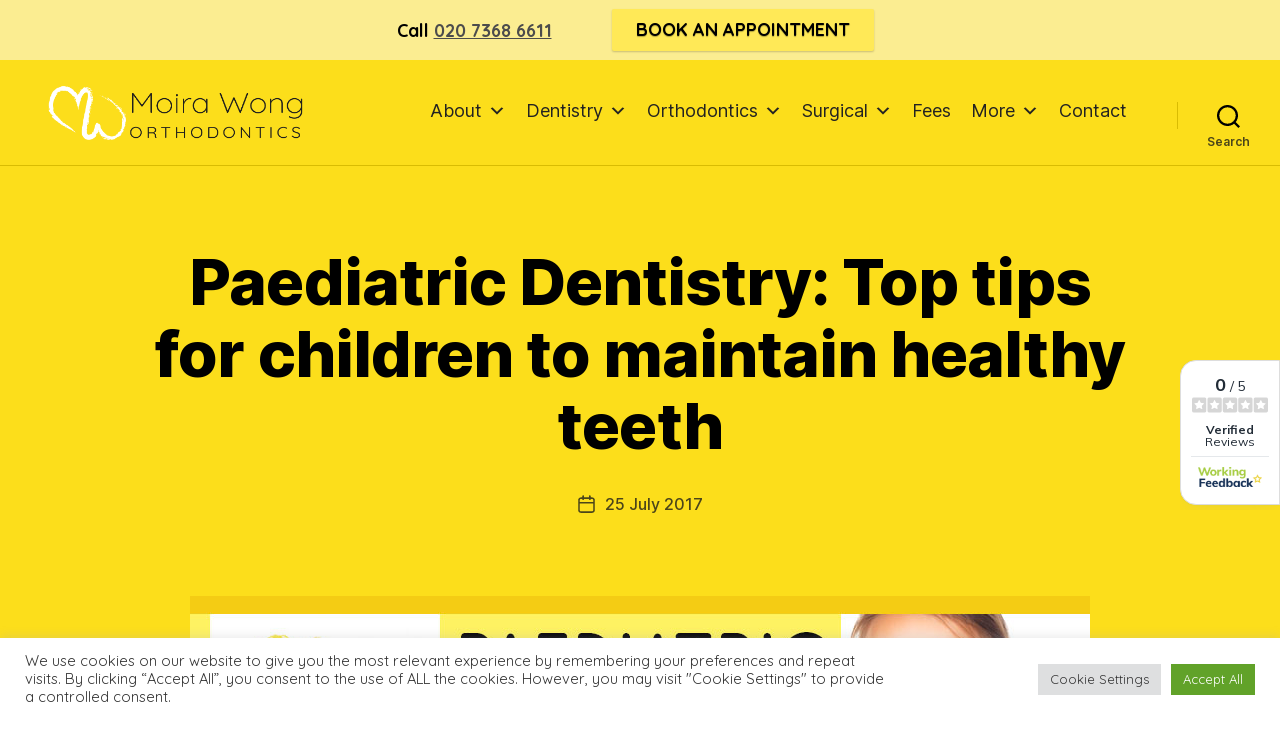

--- FILE ---
content_type: text/html; charset=UTF-8
request_url: https://moirawongorthodontics.co.uk/news/paediatric-dentistry-top-tips-children-maintain-healthy-teeth/
body_size: 33107
content:
<!DOCTYPE html>

<html class="no-js" lang="en-US">

	<head>

		<meta charset="UTF-8">
		<meta name="viewport" content="width=device-width, initial-scale=1.0" >

		<link rel="profile" href="https://gmpg.org/xfn/11">

		<meta name='robots' content='index, follow, max-image-preview:large, max-snippet:-1, max-video-preview:-1' />
	<style>img:is([sizes="auto" i], [sizes^="auto," i]) { contain-intrinsic-size: 3000px 1500px }</style>
	
	<!-- This site is optimized with the Yoast SEO plugin v24.7 - https://yoast.com/wordpress/plugins/seo/ -->
	<title>Children healthy teeth | Paediatric Dentistry | Moira Wong Orthodontics</title>
	<meta name="description" content="At Moira Wong Orthodontics we look after the teeth of children of all ages. We have a dedicated interest in the highest standards of child patient care…" />
	<link rel="canonical" href="https://moirawongorthodontics.co.uk/news/paediatric-dentistry-top-tips-children-maintain-healthy-teeth/" />
	<meta property="og:locale" content="en_US" />
	<meta property="og:type" content="article" />
	<meta property="og:title" content="Children healthy teeth | Paediatric Dentistry | Moira Wong Orthodontics" />
	<meta property="og:description" content="At Moira Wong Orthodontics we look after the teeth of children of all ages. We have a dedicated interest in the highest standards of child patient care…" />
	<meta property="og:url" content="https://moirawongorthodontics.co.uk/news/paediatric-dentistry-top-tips-children-maintain-healthy-teeth/" />
	<meta property="og:site_name" content="&lt;strong&gt;Moira Wong trading as Moira Wong Orthodontics is a credit broker not a lender.&lt;/strong&gt;" />
	<meta property="article:published_time" content="2017-07-25T14:25:33+00:00" />
	<meta property="article:modified_time" content="2022-01-14T16:03:49+00:00" />
	<meta property="og:image" content="https://moirawongorthodontics.co.uk/wp-content/uploads/2017/07/Paediatric-Dentistry-900x260-1.jpg" />
	<meta property="og:image:width" content="900" />
	<meta property="og:image:height" content="260" />
	<meta property="og:image:type" content="image/jpeg" />
	<meta name="author" content="Nina" />
	<meta name="twitter:label1" content="Written by" />
	<meta name="twitter:data1" content="Nina" />
	<meta name="twitter:label2" content="Est. reading time" />
	<meta name="twitter:data2" content="2 minutes" />
	<script type="application/ld+json" class="yoast-schema-graph">{"@context":"https://schema.org","@graph":[{"@type":"Article","@id":"https://moirawongorthodontics.co.uk/news/paediatric-dentistry-top-tips-children-maintain-healthy-teeth/#article","isPartOf":{"@id":"https://moirawongorthodontics.co.uk/news/paediatric-dentistry-top-tips-children-maintain-healthy-teeth/"},"author":{"name":"Nina","@id":"https://moirawongorthodontics.co.uk/#/schema/person/40a479e52e61f6f174f579cad918e8f4"},"headline":"Paediatric Dentistry: Top tips for children to maintain healthy teeth","datePublished":"2017-07-25T14:25:33+00:00","dateModified":"2022-01-14T16:03:49+00:00","mainEntityOfPage":{"@id":"https://moirawongorthodontics.co.uk/news/paediatric-dentistry-top-tips-children-maintain-healthy-teeth/"},"wordCount":475,"publisher":{"@id":"https://moirawongorthodontics.co.uk/#organization"},"image":{"@id":"https://moirawongorthodontics.co.uk/news/paediatric-dentistry-top-tips-children-maintain-healthy-teeth/#primaryimage"},"thumbnailUrl":"https://moirawongorthodontics.co.uk/wp-content/uploads/2017/07/Paediatric-Dentistry-900x260-1.jpg","articleSection":["News"],"inLanguage":"en-US"},{"@type":"WebPage","@id":"https://moirawongorthodontics.co.uk/news/paediatric-dentistry-top-tips-children-maintain-healthy-teeth/","url":"https://moirawongorthodontics.co.uk/news/paediatric-dentistry-top-tips-children-maintain-healthy-teeth/","name":"Children healthy teeth | Paediatric Dentistry | Moira Wong Orthodontics","isPartOf":{"@id":"https://moirawongorthodontics.co.uk/#website"},"primaryImageOfPage":{"@id":"https://moirawongorthodontics.co.uk/news/paediatric-dentistry-top-tips-children-maintain-healthy-teeth/#primaryimage"},"image":{"@id":"https://moirawongorthodontics.co.uk/news/paediatric-dentistry-top-tips-children-maintain-healthy-teeth/#primaryimage"},"thumbnailUrl":"https://moirawongorthodontics.co.uk/wp-content/uploads/2017/07/Paediatric-Dentistry-900x260-1.jpg","datePublished":"2017-07-25T14:25:33+00:00","dateModified":"2022-01-14T16:03:49+00:00","description":"At Moira Wong Orthodontics we look after the teeth of children of all ages. We have a dedicated interest in the highest standards of child patient care…","breadcrumb":{"@id":"https://moirawongorthodontics.co.uk/news/paediatric-dentistry-top-tips-children-maintain-healthy-teeth/#breadcrumb"},"inLanguage":"en-US","potentialAction":[{"@type":"ReadAction","target":["https://moirawongorthodontics.co.uk/news/paediatric-dentistry-top-tips-children-maintain-healthy-teeth/"]}]},{"@type":"ImageObject","inLanguage":"en-US","@id":"https://moirawongorthodontics.co.uk/news/paediatric-dentistry-top-tips-children-maintain-healthy-teeth/#primaryimage","url":"https://moirawongorthodontics.co.uk/wp-content/uploads/2017/07/Paediatric-Dentistry-900x260-1.jpg","contentUrl":"https://moirawongorthodontics.co.uk/wp-content/uploads/2017/07/Paediatric-Dentistry-900x260-1.jpg","width":900,"height":260,"caption":"Paediatric Dentistry: Top tips for children to maintain healthy teeth"},{"@type":"BreadcrumbList","@id":"https://moirawongorthodontics.co.uk/news/paediatric-dentistry-top-tips-children-maintain-healthy-teeth/#breadcrumb","itemListElement":[{"@type":"ListItem","position":1,"name":"Home","item":"https://moirawongorthodontics.co.uk/"},{"@type":"ListItem","position":2,"name":"Paediatric Dentistry: Top tips for children to maintain healthy teeth"}]},{"@type":"WebSite","@id":"https://moirawongorthodontics.co.uk/#website","url":"https://moirawongorthodontics.co.uk/","name":"&lt;strong&gt;Moira Wong trading as Moira Wong Orthodontics is a credit broker not a lender.&lt;/strong&gt;","description":"Superior High-End Orthodontic Clinic in London","publisher":{"@id":"https://moirawongorthodontics.co.uk/#organization"},"potentialAction":[{"@type":"SearchAction","target":{"@type":"EntryPoint","urlTemplate":"https://moirawongorthodontics.co.uk/?s={search_term_string}"},"query-input":{"@type":"PropertyValueSpecification","valueRequired":true,"valueName":"search_term_string"}}],"inLanguage":"en-US"},{"@type":"Organization","@id":"https://moirawongorthodontics.co.uk/#organization","name":"Moira Wong Orthodontics","url":"https://moirawongorthodontics.co.uk/","logo":{"@type":"ImageObject","inLanguage":"en-US","@id":"https://moirawongorthodontics.co.uk/#/schema/logo/image/","url":"https://moirawongorthodontics.co.uk/wp-content/uploads/2014/07/MW-website-circle-logov21.png","contentUrl":"https://moirawongorthodontics.co.uk/wp-content/uploads/2014/07/MW-website-circle-logov21.png","width":210,"height":210,"caption":"Moira Wong Orthodontics"},"image":{"@id":"https://moirawongorthodontics.co.uk/#/schema/logo/image/"}},{"@type":"Person","@id":"https://moirawongorthodontics.co.uk/#/schema/person/40a479e52e61f6f174f579cad918e8f4","name":"Nina","image":{"@type":"ImageObject","inLanguage":"en-US","@id":"https://moirawongorthodontics.co.uk/#/schema/person/image/","url":"https://secure.gravatar.com/avatar/f84afd3bd4bd5e2e6b045bc0f7450c44?s=96&d=mm&r=g","contentUrl":"https://secure.gravatar.com/avatar/f84afd3bd4bd5e2e6b045bc0f7450c44?s=96&d=mm&r=g","caption":"Nina"}}]}</script>
	<!-- / Yoast SEO plugin. -->


<link rel='dns-prefetch' href='//www.googletagmanager.com' />
<link rel='dns-prefetch' href='//fonts.googleapis.com' />
<link href='https://fonts.gstatic.com' crossorigin rel='preconnect' />
<link rel="alternate" type="application/rss+xml" title="&lt;strong&gt;Moira Wong trading as Moira Wong Orthodontics is a credit broker not a lender.&lt;/strong&gt; &raquo; Feed" href="https://moirawongorthodontics.co.uk/feed/" />
<link rel="alternate" type="application/rss+xml" title="&lt;strong&gt;Moira Wong trading as Moira Wong Orthodontics is a credit broker not a lender.&lt;/strong&gt; &raquo; Comments Feed" href="https://moirawongorthodontics.co.uk/comments/feed/" />
<link rel="alternate" type="application/rss+xml" title="&lt;strong&gt;Moira Wong trading as Moira Wong Orthodontics is a credit broker not a lender.&lt;/strong&gt; &raquo; Paediatric Dentistry: Top tips for children to maintain healthy teeth Comments Feed" href="https://moirawongorthodontics.co.uk/news/paediatric-dentistry-top-tips-children-maintain-healthy-teeth/feed/" />
<script>
window._wpemojiSettings = {"baseUrl":"https:\/\/s.w.org\/images\/core\/emoji\/15.0.3\/72x72\/","ext":".png","svgUrl":"https:\/\/s.w.org\/images\/core\/emoji\/15.0.3\/svg\/","svgExt":".svg","source":{"concatemoji":"https:\/\/moirawongorthodontics.co.uk\/wp-includes\/js\/wp-emoji-release.min.js?ver=6.7.2"}};
/*! This file is auto-generated */
!function(i,n){var o,s,e;function c(e){try{var t={supportTests:e,timestamp:(new Date).valueOf()};sessionStorage.setItem(o,JSON.stringify(t))}catch(e){}}function p(e,t,n){e.clearRect(0,0,e.canvas.width,e.canvas.height),e.fillText(t,0,0);var t=new Uint32Array(e.getImageData(0,0,e.canvas.width,e.canvas.height).data),r=(e.clearRect(0,0,e.canvas.width,e.canvas.height),e.fillText(n,0,0),new Uint32Array(e.getImageData(0,0,e.canvas.width,e.canvas.height).data));return t.every(function(e,t){return e===r[t]})}function u(e,t,n){switch(t){case"flag":return n(e,"\ud83c\udff3\ufe0f\u200d\u26a7\ufe0f","\ud83c\udff3\ufe0f\u200b\u26a7\ufe0f")?!1:!n(e,"\ud83c\uddfa\ud83c\uddf3","\ud83c\uddfa\u200b\ud83c\uddf3")&&!n(e,"\ud83c\udff4\udb40\udc67\udb40\udc62\udb40\udc65\udb40\udc6e\udb40\udc67\udb40\udc7f","\ud83c\udff4\u200b\udb40\udc67\u200b\udb40\udc62\u200b\udb40\udc65\u200b\udb40\udc6e\u200b\udb40\udc67\u200b\udb40\udc7f");case"emoji":return!n(e,"\ud83d\udc26\u200d\u2b1b","\ud83d\udc26\u200b\u2b1b")}return!1}function f(e,t,n){var r="undefined"!=typeof WorkerGlobalScope&&self instanceof WorkerGlobalScope?new OffscreenCanvas(300,150):i.createElement("canvas"),a=r.getContext("2d",{willReadFrequently:!0}),o=(a.textBaseline="top",a.font="600 32px Arial",{});return e.forEach(function(e){o[e]=t(a,e,n)}),o}function t(e){var t=i.createElement("script");t.src=e,t.defer=!0,i.head.appendChild(t)}"undefined"!=typeof Promise&&(o="wpEmojiSettingsSupports",s=["flag","emoji"],n.supports={everything:!0,everythingExceptFlag:!0},e=new Promise(function(e){i.addEventListener("DOMContentLoaded",e,{once:!0})}),new Promise(function(t){var n=function(){try{var e=JSON.parse(sessionStorage.getItem(o));if("object"==typeof e&&"number"==typeof e.timestamp&&(new Date).valueOf()<e.timestamp+604800&&"object"==typeof e.supportTests)return e.supportTests}catch(e){}return null}();if(!n){if("undefined"!=typeof Worker&&"undefined"!=typeof OffscreenCanvas&&"undefined"!=typeof URL&&URL.createObjectURL&&"undefined"!=typeof Blob)try{var e="postMessage("+f.toString()+"("+[JSON.stringify(s),u.toString(),p.toString()].join(",")+"));",r=new Blob([e],{type:"text/javascript"}),a=new Worker(URL.createObjectURL(r),{name:"wpTestEmojiSupports"});return void(a.onmessage=function(e){c(n=e.data),a.terminate(),t(n)})}catch(e){}c(n=f(s,u,p))}t(n)}).then(function(e){for(var t in e)n.supports[t]=e[t],n.supports.everything=n.supports.everything&&n.supports[t],"flag"!==t&&(n.supports.everythingExceptFlag=n.supports.everythingExceptFlag&&n.supports[t]);n.supports.everythingExceptFlag=n.supports.everythingExceptFlag&&!n.supports.flag,n.DOMReady=!1,n.readyCallback=function(){n.DOMReady=!0}}).then(function(){return e}).then(function(){var e;n.supports.everything||(n.readyCallback(),(e=n.source||{}).concatemoji?t(e.concatemoji):e.wpemoji&&e.twemoji&&(t(e.twemoji),t(e.wpemoji)))}))}((window,document),window._wpemojiSettings);
</script>
<link rel='stylesheet' id='sbr_styles-css' href='https://moirawongorthodontics.co.uk/wp-content/plugins/reviews-feed/assets/css/sbr-styles.min.css?ver=2.1.1' media='all' />
<link rel='stylesheet' id='sbi_styles-css' href='https://moirawongorthodontics.co.uk/wp-content/plugins/instagram-feed/css/sbi-styles.min.css?ver=6.9.1' media='all' />
<style id='wp-emoji-styles-inline-css'>

	img.wp-smiley, img.emoji {
		display: inline !important;
		border: none !important;
		box-shadow: none !important;
		height: 1em !important;
		width: 1em !important;
		margin: 0 0.07em !important;
		vertical-align: -0.1em !important;
		background: none !important;
		padding: 0 !important;
	}
</style>
<link rel='stylesheet' id='wp-block-library-css' href='https://moirawongorthodontics.co.uk/wp-includes/css/dist/block-library/style.min.css?ver=6.7.2' media='all' />
<link rel='stylesheet' id='twentig-blocks-css' href='https://moirawongorthodontics.co.uk/wp-content/plugins/twentig/dist/style-index.css?ver=b3678856093df270740f' media='all' />
<style id='classic-theme-styles-inline-css'>
/*! This file is auto-generated */
.wp-block-button__link{color:#fff;background-color:#32373c;border-radius:9999px;box-shadow:none;text-decoration:none;padding:calc(.667em + 2px) calc(1.333em + 2px);font-size:1.125em}.wp-block-file__button{background:#32373c;color:#fff;text-decoration:none}
</style>
<style id='global-styles-inline-css'>
:root{--wp--preset--aspect-ratio--square: 1;--wp--preset--aspect-ratio--4-3: 4/3;--wp--preset--aspect-ratio--3-4: 3/4;--wp--preset--aspect-ratio--3-2: 3/2;--wp--preset--aspect-ratio--2-3: 2/3;--wp--preset--aspect-ratio--16-9: 16/9;--wp--preset--aspect-ratio--9-16: 9/16;--wp--preset--color--black: #000000;--wp--preset--color--cyan-bluish-gray: #abb8c3;--wp--preset--color--white: #ffffff;--wp--preset--color--pale-pink: #f78da7;--wp--preset--color--vivid-red: #cf2e2e;--wp--preset--color--luminous-vivid-orange: #ff6900;--wp--preset--color--luminous-vivid-amber: #fcb900;--wp--preset--color--light-green-cyan: #7bdcb5;--wp--preset--color--vivid-green-cyan: #00d084;--wp--preset--color--pale-cyan-blue: #8ed1fc;--wp--preset--color--vivid-cyan-blue: #0693e3;--wp--preset--color--vivid-purple: #9b51e0;--wp--preset--color--accent: #4c4c4c;--wp--preset--color--primary: #000000;--wp--preset--color--secondary: #6d6d6d;--wp--preset--color--subtle-background: #f2f2f2;--wp--preset--color--background: #ffffff;--wp--preset--gradient--vivid-cyan-blue-to-vivid-purple: linear-gradient(135deg,rgba(6,147,227,1) 0%,rgb(155,81,224) 100%);--wp--preset--gradient--light-green-cyan-to-vivid-green-cyan: linear-gradient(135deg,rgb(122,220,180) 0%,rgb(0,208,130) 100%);--wp--preset--gradient--luminous-vivid-amber-to-luminous-vivid-orange: linear-gradient(135deg,rgba(252,185,0,1) 0%,rgba(255,105,0,1) 100%);--wp--preset--gradient--luminous-vivid-orange-to-vivid-red: linear-gradient(135deg,rgba(255,105,0,1) 0%,rgb(207,46,46) 100%);--wp--preset--gradient--very-light-gray-to-cyan-bluish-gray: linear-gradient(135deg,rgb(238,238,238) 0%,rgb(169,184,195) 100%);--wp--preset--gradient--cool-to-warm-spectrum: linear-gradient(135deg,rgb(74,234,220) 0%,rgb(151,120,209) 20%,rgb(207,42,186) 40%,rgb(238,44,130) 60%,rgb(251,105,98) 80%,rgb(254,248,76) 100%);--wp--preset--gradient--blush-light-purple: linear-gradient(135deg,rgb(255,206,236) 0%,rgb(152,150,240) 100%);--wp--preset--gradient--blush-bordeaux: linear-gradient(135deg,rgb(254,205,165) 0%,rgb(254,45,45) 50%,rgb(107,0,62) 100%);--wp--preset--gradient--luminous-dusk: linear-gradient(135deg,rgb(255,203,112) 0%,rgb(199,81,192) 50%,rgb(65,88,208) 100%);--wp--preset--gradient--pale-ocean: linear-gradient(135deg,rgb(255,245,203) 0%,rgb(182,227,212) 50%,rgb(51,167,181) 100%);--wp--preset--gradient--electric-grass: linear-gradient(135deg,rgb(202,248,128) 0%,rgb(113,206,126) 100%);--wp--preset--gradient--midnight: linear-gradient(135deg,rgb(2,3,129) 0%,rgb(40,116,252) 100%);--wp--preset--font-size--small: 18px;--wp--preset--font-size--medium: 23px;--wp--preset--font-size--large: 26.25px;--wp--preset--font-size--x-large: 42px;--wp--preset--font-size--normal: 21px;--wp--preset--font-size--larger: 32px;--wp--preset--font-size--h-6: 18.01px;--wp--preset--font-size--h-5: 24.01px;--wp--preset--font-size--h-4: 32.01px;--wp--preset--font-size--h-3: 40.01px;--wp--preset--font-size--h-2: 48.01px;--wp--preset--font-size--h-1: 64px;--wp--preset--spacing--20: 0.44rem;--wp--preset--spacing--30: 0.67rem;--wp--preset--spacing--40: 1rem;--wp--preset--spacing--50: 1.5rem;--wp--preset--spacing--60: 2.25rem;--wp--preset--spacing--70: 3.38rem;--wp--preset--spacing--80: 5.06rem;--wp--preset--shadow--natural: 6px 6px 9px rgba(0, 0, 0, 0.2);--wp--preset--shadow--deep: 12px 12px 50px rgba(0, 0, 0, 0.4);--wp--preset--shadow--sharp: 6px 6px 0px rgba(0, 0, 0, 0.2);--wp--preset--shadow--outlined: 6px 6px 0px -3px rgba(255, 255, 255, 1), 6px 6px rgba(0, 0, 0, 1);--wp--preset--shadow--crisp: 6px 6px 0px rgba(0, 0, 0, 1);}:root :where(.is-layout-flow) > :first-child{margin-block-start: 0;}:root :where(.is-layout-flow) > :last-child{margin-block-end: 0;}:root :where(.is-layout-flow) > *{margin-block-start: 24px;margin-block-end: 0;}:root :where(.is-layout-constrained) > :first-child{margin-block-start: 0;}:root :where(.is-layout-constrained) > :last-child{margin-block-end: 0;}:root :where(.is-layout-constrained) > *{margin-block-start: 24px;margin-block-end: 0;}:root :where(.is-layout-flex){gap: 24px;}:root :where(.is-layout-grid){gap: 24px;}body .is-layout-flex{display: flex;}.is-layout-flex{flex-wrap: wrap;align-items: center;}.is-layout-flex > :is(*, div){margin: 0;}body .is-layout-grid{display: grid;}.is-layout-grid > :is(*, div){margin: 0;}.has-black-color{color: var(--wp--preset--color--black) !important;}.has-cyan-bluish-gray-color{color: var(--wp--preset--color--cyan-bluish-gray) !important;}.has-white-color{color: var(--wp--preset--color--white) !important;}.has-pale-pink-color{color: var(--wp--preset--color--pale-pink) !important;}.has-vivid-red-color{color: var(--wp--preset--color--vivid-red) !important;}.has-luminous-vivid-orange-color{color: var(--wp--preset--color--luminous-vivid-orange) !important;}.has-luminous-vivid-amber-color{color: var(--wp--preset--color--luminous-vivid-amber) !important;}.has-light-green-cyan-color{color: var(--wp--preset--color--light-green-cyan) !important;}.has-vivid-green-cyan-color{color: var(--wp--preset--color--vivid-green-cyan) !important;}.has-pale-cyan-blue-color{color: var(--wp--preset--color--pale-cyan-blue) !important;}.has-vivid-cyan-blue-color{color: var(--wp--preset--color--vivid-cyan-blue) !important;}.has-vivid-purple-color{color: var(--wp--preset--color--vivid-purple) !important;}.has-accent-color{color: var(--wp--preset--color--accent) !important;}.has-primary-color{color: var(--wp--preset--color--primary) !important;}.has-secondary-color{color: var(--wp--preset--color--secondary) !important;}.has-subtle-background-color{color: var(--wp--preset--color--subtle-background) !important;}.has-background-color{color: var(--wp--preset--color--background) !important;}.has-black-background-color{background-color: var(--wp--preset--color--black) !important;}.has-cyan-bluish-gray-background-color{background-color: var(--wp--preset--color--cyan-bluish-gray) !important;}.has-white-background-color{background-color: var(--wp--preset--color--white) !important;}.has-pale-pink-background-color{background-color: var(--wp--preset--color--pale-pink) !important;}.has-vivid-red-background-color{background-color: var(--wp--preset--color--vivid-red) !important;}.has-luminous-vivid-orange-background-color{background-color: var(--wp--preset--color--luminous-vivid-orange) !important;}.has-luminous-vivid-amber-background-color{background-color: var(--wp--preset--color--luminous-vivid-amber) !important;}.has-light-green-cyan-background-color{background-color: var(--wp--preset--color--light-green-cyan) !important;}.has-vivid-green-cyan-background-color{background-color: var(--wp--preset--color--vivid-green-cyan) !important;}.has-pale-cyan-blue-background-color{background-color: var(--wp--preset--color--pale-cyan-blue) !important;}.has-vivid-cyan-blue-background-color{background-color: var(--wp--preset--color--vivid-cyan-blue) !important;}.has-vivid-purple-background-color{background-color: var(--wp--preset--color--vivid-purple) !important;}.has-accent-background-color{background-color: var(--wp--preset--color--accent) !important;}.has-primary-background-color{background-color: var(--wp--preset--color--primary) !important;}.has-secondary-background-color{background-color: var(--wp--preset--color--secondary) !important;}.has-subtle-background-background-color{background-color: var(--wp--preset--color--subtle-background) !important;}.has-background-background-color{background-color: var(--wp--preset--color--background) !important;}.has-black-border-color{border-color: var(--wp--preset--color--black) !important;}.has-cyan-bluish-gray-border-color{border-color: var(--wp--preset--color--cyan-bluish-gray) !important;}.has-white-border-color{border-color: var(--wp--preset--color--white) !important;}.has-pale-pink-border-color{border-color: var(--wp--preset--color--pale-pink) !important;}.has-vivid-red-border-color{border-color: var(--wp--preset--color--vivid-red) !important;}.has-luminous-vivid-orange-border-color{border-color: var(--wp--preset--color--luminous-vivid-orange) !important;}.has-luminous-vivid-amber-border-color{border-color: var(--wp--preset--color--luminous-vivid-amber) !important;}.has-light-green-cyan-border-color{border-color: var(--wp--preset--color--light-green-cyan) !important;}.has-vivid-green-cyan-border-color{border-color: var(--wp--preset--color--vivid-green-cyan) !important;}.has-pale-cyan-blue-border-color{border-color: var(--wp--preset--color--pale-cyan-blue) !important;}.has-vivid-cyan-blue-border-color{border-color: var(--wp--preset--color--vivid-cyan-blue) !important;}.has-vivid-purple-border-color{border-color: var(--wp--preset--color--vivid-purple) !important;}.has-accent-border-color{border-color: var(--wp--preset--color--accent) !important;}.has-primary-border-color{border-color: var(--wp--preset--color--primary) !important;}.has-secondary-border-color{border-color: var(--wp--preset--color--secondary) !important;}.has-subtle-background-border-color{border-color: var(--wp--preset--color--subtle-background) !important;}.has-background-border-color{border-color: var(--wp--preset--color--background) !important;}.has-vivid-cyan-blue-to-vivid-purple-gradient-background{background: var(--wp--preset--gradient--vivid-cyan-blue-to-vivid-purple) !important;}.has-light-green-cyan-to-vivid-green-cyan-gradient-background{background: var(--wp--preset--gradient--light-green-cyan-to-vivid-green-cyan) !important;}.has-luminous-vivid-amber-to-luminous-vivid-orange-gradient-background{background: var(--wp--preset--gradient--luminous-vivid-amber-to-luminous-vivid-orange) !important;}.has-luminous-vivid-orange-to-vivid-red-gradient-background{background: var(--wp--preset--gradient--luminous-vivid-orange-to-vivid-red) !important;}.has-very-light-gray-to-cyan-bluish-gray-gradient-background{background: var(--wp--preset--gradient--very-light-gray-to-cyan-bluish-gray) !important;}.has-cool-to-warm-spectrum-gradient-background{background: var(--wp--preset--gradient--cool-to-warm-spectrum) !important;}.has-blush-light-purple-gradient-background{background: var(--wp--preset--gradient--blush-light-purple) !important;}.has-blush-bordeaux-gradient-background{background: var(--wp--preset--gradient--blush-bordeaux) !important;}.has-luminous-dusk-gradient-background{background: var(--wp--preset--gradient--luminous-dusk) !important;}.has-pale-ocean-gradient-background{background: var(--wp--preset--gradient--pale-ocean) !important;}.has-electric-grass-gradient-background{background: var(--wp--preset--gradient--electric-grass) !important;}.has-midnight-gradient-background{background: var(--wp--preset--gradient--midnight) !important;}.has-small-font-size{font-size: var(--wp--preset--font-size--small) !important;}.has-medium-font-size{font-size: var(--wp--preset--font-size--medium) !important;}.has-large-font-size{font-size: var(--wp--preset--font-size--large) !important;}.has-x-large-font-size{font-size: var(--wp--preset--font-size--x-large) !important;}.has-normal-font-size{font-size: var(--wp--preset--font-size--normal) !important;}.has-larger-font-size{font-size: var(--wp--preset--font-size--larger) !important;}.has-h-6-font-size{font-size: var(--wp--preset--font-size--h-6) !important;}.has-h-5-font-size{font-size: var(--wp--preset--font-size--h-5) !important;}.has-h-4-font-size{font-size: var(--wp--preset--font-size--h-4) !important;}.has-h-3-font-size{font-size: var(--wp--preset--font-size--h-3) !important;}.has-h-2-font-size{font-size: var(--wp--preset--font-size--h-2) !important;}.has-h-1-font-size{font-size: var(--wp--preset--font-size--h-1) !important;}
:root :where(.wp-block-pullquote){font-size: 1.5em;line-height: 1.6;}
@media (max-width: 699px) { .tw-sm-hidden { display: none !important; }}@media (min-width: 700px) and (max-width: 1023px) { .tw-md-hidden { display: none !important; }}@media (min-width: 1024px) { .tw-lg-hidden { display: none !important; }}@media (width < 700px) { .tw-sm-hidden { display: none !important; }}@media (700px <= width < 1024px) { .tw-md-hidden { display: none !important; }}@media (width >= 1024px) { .tw-lg-hidden { display: none !important; }}
.tw-mt-0{margin-top:0px!important;}.tw-mb-0{margin-bottom:0px!important;}.tw-mt-1{margin-top:5px!important;}.tw-mb-1{margin-bottom:5px!important;}.tw-mt-2{margin-top:10px!important;}.tw-mb-2{margin-bottom:10px!important;}.tw-mt-3{margin-top:15px!important;}.tw-mb-3{margin-bottom:15px!important;}.tw-mt-4{margin-top:20px!important;}.tw-mb-4{margin-bottom:20px!important;}.tw-mt-5{margin-top:30px!important;}.tw-mb-5{margin-bottom:30px!important;}.tw-mt-6{margin-top:40px!important;}.tw-mb-6{margin-bottom:40px!important;}.tw-mt-7{margin-top:50px!important;}.tw-mb-7{margin-bottom:50px!important;}.tw-mt-8{margin-top:60px!important;}.tw-mb-8{margin-bottom:60px!important;}.tw-mt-9{margin-top:80px!important;}.tw-mb-9{margin-bottom:80px!important;}.tw-mt-10{margin-top:100px!important;}.tw-mb-10{margin-bottom:100px!important;}.tw-mt-auto{margin-top:auto!important;}.tw-mb-auto{margin-bottom:auto!important;}
</style>
<link rel='stylesheet' id='contact-form-7-css' href='https://moirawongorthodontics.co.uk/wp-content/plugins/contact-form-7/includes/css/styles.css?ver=6.0.5' media='all' />
<link rel='stylesheet' id='cookie-law-info-css' href='https://moirawongorthodontics.co.uk/wp-content/plugins/cookie-law-info/legacy/public/css/cookie-law-info-public.css?ver=3.2.9' media='all' />
<link rel='stylesheet' id='cookie-law-info-gdpr-css' href='https://moirawongorthodontics.co.uk/wp-content/plugins/cookie-law-info/legacy/public/css/cookie-law-info-gdpr.css?ver=3.2.9' media='all' />
<link rel='stylesheet' id='ctf_styles-css' href='https://moirawongorthodontics.co.uk/wp-content/plugins/custom-twitter-feeds/css/ctf-styles.min.css?ver=2.3.1' media='all' />
<link rel='stylesheet' id='wpcf7-redirect-script-frontend-css' href='https://moirawongorthodontics.co.uk/wp-content/plugins/wpcf7-redirect/build/css/wpcf7-redirect-frontend.min.css?ver=1.1' media='all' />
<link rel='stylesheet' id='cff-css' href='https://moirawongorthodontics.co.uk/wp-content/plugins/custom-facebook-feed/assets/css/cff-style.min.css?ver=4.3.2' media='all' />
<link rel='stylesheet' id='sb-font-awesome-css' href='https://moirawongorthodontics.co.uk/wp-content/plugins/custom-facebook-feed/assets/css/font-awesome.min.css?ver=4.7.0' media='all' />
<link rel='stylesheet' id='megamenu-css' href='https://moirawongorthodontics.co.uk/wp-content/uploads/maxmegamenu/style.css?ver=9c8874' media='all' />
<link rel='stylesheet' id='dashicons-css' href='https://moirawongorthodontics.co.uk/wp-includes/css/dashicons.min.css?ver=6.7.2' media='all' />
<link rel='stylesheet' id='wpfront-notification-bar-css' href='https://moirawongorthodontics.co.uk/wp-content/plugins/wpfront-notification-bar/css/wpfront-notification-bar.min.css?ver=3.4.2.04051' media='all' />
<link rel='stylesheet' id='parent-style-css' href='https://moirawongorthodontics.co.uk/wp-content/themes/twentytwenty/style.css?ver=6.7.2' media='all' />
<link rel='stylesheet' id='twentytwenty-style-css' href='https://moirawongorthodontics.co.uk/wp-content/themes/twentytwenty-child/style.css?ver=1.0.0' media='all' />
<style id='twentytwenty-style-inline-css'>
.color-accent,.color-accent-hover:hover,.color-accent-hover:focus,:root .has-accent-color,.has-drop-cap:not(:focus):first-letter,.wp-block-button.is-style-outline,a { color: #4c4c4c; }blockquote,.border-color-accent,.border-color-accent-hover:hover,.border-color-accent-hover:focus { border-color: #4c4c4c; }button,.button,.faux-button,.wp-block-button__link,.wp-block-file .wp-block-file__button,input[type="button"],input[type="reset"],input[type="submit"],.bg-accent,.bg-accent-hover:hover,.bg-accent-hover:focus,:root .has-accent-background-color,.comment-reply-link { background-color: #4c4c4c; }.fill-children-accent,.fill-children-accent * { fill: #4c4c4c; }:root .has-background-color,button,.button,.faux-button,.wp-block-button__link,.wp-block-file__button,input[type="button"],input[type="reset"],input[type="submit"],.wp-block-button,.comment-reply-link,.has-background.has-primary-background-color:not(.has-text-color),.has-background.has-primary-background-color *:not(.has-text-color),.has-background.has-accent-background-color:not(.has-text-color),.has-background.has-accent-background-color *:not(.has-text-color) { color: #ffffff; }:root .has-background-background-color { background-color: #ffffff; }body,.entry-title a,:root .has-primary-color { color: #000000; }:root .has-primary-background-color { background-color: #000000; }cite,figcaption,.wp-caption-text,.post-meta,.entry-content .wp-block-archives li,.entry-content .wp-block-categories li,.entry-content .wp-block-latest-posts li,.wp-block-latest-comments__comment-date,.wp-block-latest-posts__post-date,.wp-block-embed figcaption,.wp-block-image figcaption,.wp-block-pullquote cite,.comment-metadata,.comment-respond .comment-notes,.comment-respond .logged-in-as,.pagination .dots,.entry-content hr:not(.has-background),hr.styled-separator,:root .has-secondary-color { color: #6d6d6d; }:root .has-secondary-background-color { background-color: #6d6d6d; }pre,fieldset,input,textarea,table,table *,hr { border-color: #dbdbdb; }caption,code,code,kbd,samp,.wp-block-table.is-style-stripes tbody tr:nth-child(odd),:root .has-subtle-background-background-color { background-color: #dbdbdb; }.wp-block-table.is-style-stripes { border-bottom-color: #dbdbdb; }.wp-block-latest-posts.is-grid li { border-top-color: #dbdbdb; }:root .has-subtle-background-color { color: #dbdbdb; }body:not(.overlay-header) .primary-menu > li > a,body:not(.overlay-header) .primary-menu > li > .icon,.modal-menu a,.footer-menu a, .footer-widgets a,#site-footer .wp-block-button.is-style-outline,.wp-block-pullquote:before,.singular:not(.overlay-header) .entry-header a,.archive-header a,.header-footer-group .color-accent,.header-footer-group .color-accent-hover:hover { color: #4c4c4c; }.social-icons a,#site-footer button:not(.toggle),#site-footer .button,#site-footer .faux-button,#site-footer .wp-block-button__link,#site-footer .wp-block-file__button,#site-footer input[type="button"],#site-footer input[type="reset"],#site-footer input[type="submit"],.primary-menu .social-menu a, .footer-widgets .faux-button, .footer-widgets .wp-block-button__link, .footer-widgets input[type="submit"], #site-header ul.primary-menu li.menu-button > a, .menu-modal ul.modal-menu > li.menu-button > .ancestor-wrapper > a { background-color: #4c4c4c; }.social-icons a,body:not(.overlay-header) .primary-menu ul,.header-footer-group button,.header-footer-group .button,.header-footer-group .faux-button,.header-footer-group .wp-block-button:not(.is-style-outline) .wp-block-button__link,.header-footer-group .wp-block-file__button,.header-footer-group input[type="button"],.header-footer-group input[type="reset"],.header-footer-group input[type="submit"],#site-header ul.primary-menu li.menu-button > a, .menu-modal ul.modal-menu > li.menu-button > .ancestor-wrapper > a { color: #fcde1b; }#site-header,.footer-nav-widgets-wrapper,#site-footer,.menu-modal,.menu-modal-inner,.search-modal-inner,.archive-header,.singular .entry-header,.singular .featured-media:before,.wp-block-pullquote:before,body.has-header-opaque #site-header { background-color: #fcde1b; }.header-footer-group,body:not(.overlay-header) #site-header .toggle,.menu-modal .toggle,.has-header-opaque #site-header .header-inner { color: #000000; }body:not(.overlay-header) .primary-menu ul { background-color: #000000; }body:not(.overlay-header) .primary-menu > li > ul:after { border-bottom-color: #000000; }body:not(.overlay-header) .primary-menu ul ul:after { border-left-color: #000000; }.site-description,body:not(.overlay-header) .toggle-inner .toggle-text,.widget .post-date,.widget .rss-date,.widget_archive li,.widget_categories li,.widget cite,.widget_pages li,.widget_meta li,.widget_nav_menu li,.powered-by-wordpress,.to-the-top,.singular .entry-header .post-meta,.singular:not(.overlay-header) .entry-header .post-meta a,body.has-header-opaque .site-description, body.has-header-opaque .toggle-text { color: #4b451a; }.header-footer-group pre,.header-footer-group fieldset,.header-footer-group input,.header-footer-group textarea,.header-footer-group table,.header-footer-group table *,.footer-nav-widgets-wrapper,#site-footer,.menu-modal nav *,.footer-widgets-outer-wrapper,.footer-top,body.tw-header-border:not(.overlay-header) #site-header, body.tw-header-border.has-header-opaque #site-header, .tw-footer-widgets-row .footer-widgets.column-two { border-color: #d9bc02; }.header-footer-group table caption,body:not(.overlay-header) .header-inner .toggle-wrapper::before { background-color: #d9bc02; }
</style>
<link rel='stylesheet' id='twentytwenty-print-style-css' href='https://moirawongorthodontics.co.uk/wp-content/themes/twentytwenty/print.css?ver=1.0.0' media='print' />
<style id='akismet-widget-style-inline-css'>

			.a-stats {
				--akismet-color-mid-green: #357b49;
				--akismet-color-white: #fff;
				--akismet-color-light-grey: #f6f7f7;

				max-width: 350px;
				width: auto;
			}

			.a-stats * {
				all: unset;
				box-sizing: border-box;
			}

			.a-stats strong {
				font-weight: 600;
			}

			.a-stats a.a-stats__link,
			.a-stats a.a-stats__link:visited,
			.a-stats a.a-stats__link:active {
				background: var(--akismet-color-mid-green);
				border: none;
				box-shadow: none;
				border-radius: 8px;
				color: var(--akismet-color-white);
				cursor: pointer;
				display: block;
				font-family: -apple-system, BlinkMacSystemFont, 'Segoe UI', 'Roboto', 'Oxygen-Sans', 'Ubuntu', 'Cantarell', 'Helvetica Neue', sans-serif;
				font-weight: 500;
				padding: 12px;
				text-align: center;
				text-decoration: none;
				transition: all 0.2s ease;
			}

			/* Extra specificity to deal with TwentyTwentyOne focus style */
			.widget .a-stats a.a-stats__link:focus {
				background: var(--akismet-color-mid-green);
				color: var(--akismet-color-white);
				text-decoration: none;
			}

			.a-stats a.a-stats__link:hover {
				filter: brightness(110%);
				box-shadow: 0 4px 12px rgba(0, 0, 0, 0.06), 0 0 2px rgba(0, 0, 0, 0.16);
			}

			.a-stats .count {
				color: var(--akismet-color-white);
				display: block;
				font-size: 1.5em;
				line-height: 1.4;
				padding: 0 13px;
				white-space: nowrap;
			}
		
</style>
<link rel='stylesheet' id='twentig-twentytwenty-css' href='https://moirawongorthodontics.co.uk/wp-content/plugins/twentig/dist/css/twentytwenty/style.css?ver=1.9.2' media='all' />
<style id='twentig-twentytwenty-inline-css'>
 body,.entry-content,.entry-content p,.entry-content ol,.entry-content ul,.widget_text p,.widget_text ol,.widget_text ul,.widget-content .rssSummary,.comment-content p,.entry-content .wp-block-latest-posts__post-excerpt,.entry-content .wp-block-latest-posts__post-full-content,.has-drop-cap:not(:focus):first-letter{font-family:'Quicksand',sans-serif}h1,h2,h3,h4,h5,h6,.entry-content h1,.entry-content h2,.entry-content h3,.entry-content h4,.entry-content h5,.entry-content h6,.faux-heading,.site-title,.pagination-single a,.entry-content .wp-block-latest-posts li>a{font-family:'Inter var',-apple-system,BlinkMacSystemFont,'Helvetica Neue',Helvetica,sans-serif}ul.primary-menu,ul.modal-menu{font-family:'Inter var',-apple-system,BlinkMacSystemFont,'Helvetica Neue',Helvetica,sans-serif}.intro-text,input,textarea,select,button,.button,.faux-button,.wp-block-button__link,.wp-block-file__button,.entry-content .wp-block-file,.primary-menu li.menu-button>a,.entry-content .wp-block-pullquote,.entry-content .wp-block-quote.is-style-large,.entry-content .wp-block-quote.is-style-tw-large-icon,.entry-content cite,.entry-content figcaption,.wp-caption-text,.entry-content .wp-caption-text,.widget-content cite,.widget-content figcaption,.widget-content .wp-caption-text,.entry-categories,.post-meta,.comment-meta,.comment-footer-meta,.author-bio,.comment-respond p.comment-notes,.comment-respond p.logged-in-as,.entry-content .wp-block-archives,.entry-content .wp-block-categories,.entry-content .wp-block-latest-posts,.entry-content .wp-block-latest-comments,p.comment-awaiting-moderation,.pagination,#site-footer,.widget:not(.widget-text),.footer-menu,label,.toggle .toggle-text{font-family:'Inter var',-apple-system,BlinkMacSystemFont,'Helvetica Neue',Helvetica,sans-serif}table{font-size:inherit}@media(max-width:699px){.site-logo .custom-logo-link img{width:200px;height:auto!important;max-height:none}}ul.primary-menu,ul.modal-menu>li .ancestor-wrapper a{font-weight:500}body.has-header-opaque .primary-menu>li:not(.menu-button)>a,body.has-header-opaque .primary-menu>li>.icon{color:#4b451a}body:not(.overlay-header) .primary-menu>li>a,body:not(.overlay-header) .primary-menu>li>.icon,.modal-menu>li>.ancestor-wrapper>a{color:#4b451a}body:not(.overlay-header) .primary-menu>li>a:hover,body:not(.overlay-header) .primary-menu>li>a:hover + .icon,body:not(.overlay-header) .primary-menu>li.current-menu-item>a,body:not(.overlay-header) .primary-menu>li.current-menu-item>.icon,body:not(.overlay-header) .primary-menu>li.current_page_ancestor>a,body:not(.overlay-header) .primary-menu>li.current_page_ancestor>.icon,body:not(.overlay-header) .primary-menu>li.current-page-ancestor>a,body:not(.overlay-header) .primary-menu>li.current-page-ancestor>.icon,.single-post:not(.overlay-header) .primary-menu li.current_page_parent>a,.single-post .modal-menu li.current_page_parent>.ancestor-wrapper>a,.modal-menu>li>.ancestor-wrapper>a:hover,.modal-menu>li>.ancestor-wrapper>a:hover + .toggle,.modal-menu>li.current-menu-item>.ancestor-wrapper>a,.modal-menu>li.current-menu-item>.ancestor-wrapper>.toggle,.modal-menu>li.current_page_ancestor>.ancestor-wrapper>a,.modal-menu>li.current_page_ancestor>.ancestor-wrapper>.toggle,.modal-menu>li.current-page-ancestor>.ancestor-wrapper>a,.modal-menu>li.current-page-ancestor>.ancestor-wrapper>.toggle{color:inherit}body.has-header-opaque .primary-menu>li>a:hover,body.has-header-opaque .primary-menu>li>a:hover + .icon,body.has-header-opaque .primary-menu>li.current-menu-item>a,body.has-header-opaque .primary-menu>li.current-menu-item>.icon,body.has-header-opaque .primary-menu li.current_page_ancestor>a,body.has-header-opaque .primary-menu li.current_page_ancestor>.icon,body.has-header-opaque .primary-menu li.current-page-ancestor>a,body.has-header-opaque .primary-menu li.current-page-ancestor>.icon,.single-post.has-header-opaque .primary-menu li.current_page_parent>a{color:inherit}.footer-nav-widgets-wrapper .button,.footer-nav-widgets-wrapper .faux-button,.footer-nav-widgets-wrapper .wp-block-button__link,.footer-nav-widgets-wrapper input[type="submit"]{background:#4c4c4c}.footer-top .social-icons a,#site-footer .social-icons a,.footer-nav-widgets-wrapper button,.footer-nav-widgets-wrapper .faux-button,.footer-nav-widgets-wrapper .wp-block-button__link,.footer-nav-widgets-wrapper input[type="submit"]{color:#c4c4c4}.footer-nav-widgets-wrapper,#site-footer{background:#c4c4c4}#site-footer,.footer-nav-widgets-wrapper{color:#000000}.footer-nav-widgets-wrapper .widget .post-date,.footer-nav-widgets-wrapper .widget .rss-date,.footer-nav-widgets-wrapper .widget_archive li,.footer-nav-widgets-wrapper .widget_categories li,.footer-nav-widgets-wrapper .widget_pages li,.footer-nav-widgets-wrapper .widget_nav_menu li,.powered-by-wordpress,.to-the-top,.footer-widgets a,.footer-menu a{color:#494949}.footer-nav-widgets-wrapper,#site-footer,.footer-widgets-outer-wrapper,.footer-top,.tw-footer-widgets-row .footer-widgets.column-two,.footer-nav-widgets-wrapper input{border-color:#a8a8a8}.reduced-spacing.footer-top-visible .footer-nav-widgets-wrapper,.reduced-spacing.footer-top-hidden #site-footer{border:0}:root .has-subtle-background-background-color{background-color:#f2f2f2}:root .has-subtle-background-color.has-text-color{color:#f2f2f2}.wpcf7-form p{margin-bottom:2.5rem}span.wpcf7-form-control-wrap{display:block;margin-top:5px}div.wpcf7 .ajax-loader,div.wpcf7 wpcf7-spinner{margin-left:20px;vertical-align:text-top}.wpcf7-not-valid-tip{font-size:1.4rem;margin-top:5px;color:#eb0017}.wpcf7 form .wpcf7-response-output{margin:40px 0 0;border:0;padding:0;color:#eb0017}.wpcf7 form.sent .wpcf7-response-output{color:currentcolor}.wpcf7-list-item.first{margin-left:0}.wpcf7-list-item input[type="radio"],.wpcf7-list-item input[type="checkbox"]{margin:0;top:initial}.wpcf7-list-item label{display:flex;align-items:center}input + .wpcf7-list-item-label,.wpcf7-list-item-label + input[type="radio"],.wpcf7-list-item-label + input[type="checkbox"]{margin-left:10px}
a.previous-post { background-image: url(https://moirawongorthodontics.co.uk/wp-content/uploads/2017/07/Summer-Party-June17-900x260-1.jpg); }a.next-post { background-image: url(https://moirawongorthodontics.co.uk/wp-content/uploads/2017/07/Maxillofacial-Surgery-900x260-1.jpg); }
</style>
<link rel='stylesheet' id='twentig-theme-fonts-css' href='https://fonts.googleapis.com/css2?family=Quicksand%3Aital%2Cwght%400%2C400%3B0%2C700%3B1%2C400&#038;display=swap' media='all' />
<script src="https://moirawongorthodontics.co.uk/wp-includes/js/jquery/jquery.min.js?ver=3.7.1" id="jquery-core-js"></script>
<script src="https://moirawongorthodontics.co.uk/wp-includes/js/jquery/jquery-migrate.min.js?ver=3.4.1" id="jquery-migrate-js"></script>
<script id="cookie-law-info-js-extra">
var Cli_Data = {"nn_cookie_ids":[],"cookielist":[],"non_necessary_cookies":[],"ccpaEnabled":"","ccpaRegionBased":"","ccpaBarEnabled":"","strictlyEnabled":["necessary","obligatoire"],"ccpaType":"gdpr","js_blocking":"1","custom_integration":"","triggerDomRefresh":"","secure_cookies":""};
var cli_cookiebar_settings = {"animate_speed_hide":"500","animate_speed_show":"500","background":"#FFF","border":"#b1a6a6c2","border_on":"","button_1_button_colour":"#61a229","button_1_button_hover":"#4e8221","button_1_link_colour":"#fff","button_1_as_button":"1","button_1_new_win":"","button_2_button_colour":"#333","button_2_button_hover":"#292929","button_2_link_colour":"#444","button_2_as_button":"","button_2_hidebar":"","button_3_button_colour":"#dedfe0","button_3_button_hover":"#b2b2b3","button_3_link_colour":"#333333","button_3_as_button":"1","button_3_new_win":"","button_4_button_colour":"#dedfe0","button_4_button_hover":"#b2b2b3","button_4_link_colour":"#333333","button_4_as_button":"1","button_7_button_colour":"#61a229","button_7_button_hover":"#4e8221","button_7_link_colour":"#fff","button_7_as_button":"1","button_7_new_win":"","font_family":"inherit","header_fix":"","notify_animate_hide":"1","notify_animate_show":"","notify_div_id":"#cookie-law-info-bar","notify_position_horizontal":"right","notify_position_vertical":"bottom","scroll_close":"","scroll_close_reload":"","accept_close_reload":"","reject_close_reload":"","showagain_tab":"","showagain_background":"#fff","showagain_border":"#000","showagain_div_id":"#cookie-law-info-again","showagain_x_position":"100px","text":"#333333","show_once_yn":"","show_once":"10000","logging_on":"","as_popup":"","popup_overlay":"1","bar_heading_text":"","cookie_bar_as":"banner","popup_showagain_position":"bottom-right","widget_position":"left"};
var log_object = {"ajax_url":"https:\/\/moirawongorthodontics.co.uk\/wp-admin\/admin-ajax.php"};
</script>
<script src="https://moirawongorthodontics.co.uk/wp-content/plugins/cookie-law-info/legacy/public/js/cookie-law-info-public.js?ver=3.2.9" id="cookie-law-info-js"></script>
<script src="https://moirawongorthodontics.co.uk/wp-content/plugins/wpfront-notification-bar/js/wpfront-notification-bar.min.js?ver=3.4.2.04051" id="wpfront-notification-bar-js"></script>
<script src="https://moirawongorthodontics.co.uk/wp-content/themes/twentytwenty/assets/js/index.js?ver=1.0.0" id="twentytwenty-js-js" async></script>
<script src="https://moirawongorthodontics.co.uk/wp-content/plugins/twentig/dist/js/classic/twentig-twentytwenty.js?ver=1.0" id="twentig-twentytwenty-js"></script>

<!-- Google tag (gtag.js) snippet added by Site Kit -->

<!-- Google Analytics snippet added by Site Kit -->
<script src="https://www.googletagmanager.com/gtag/js?id=G-SJXEVP1YH3" id="google_gtagjs-js" async></script>
<script id="google_gtagjs-js-after">
window.dataLayer = window.dataLayer || [];function gtag(){dataLayer.push(arguments);}
gtag("set","linker",{"domains":["moirawongorthodontics.co.uk"]});
gtag("js", new Date());
gtag("set", "developer_id.dZTNiMT", true);
gtag("config", "G-SJXEVP1YH3");
</script>

<!-- End Google tag (gtag.js) snippet added by Site Kit -->
<link rel="https://api.w.org/" href="https://moirawongorthodontics.co.uk/wp-json/" /><link rel="alternate" title="JSON" type="application/json" href="https://moirawongorthodontics.co.uk/wp-json/wp/v2/posts/2649" /><link rel="EditURI" type="application/rsd+xml" title="RSD" href="https://moirawongorthodontics.co.uk/xmlrpc.php?rsd" />
<meta name="generator" content="WordPress 6.7.2" />
<link rel='shortlink' href='https://moirawongorthodontics.co.uk/?p=2649' />
<link rel="alternate" title="oEmbed (JSON)" type="application/json+oembed" href="https://moirawongorthodontics.co.uk/wp-json/oembed/1.0/embed?url=https%3A%2F%2Fmoirawongorthodontics.co.uk%2Fnews%2Fpaediatric-dentistry-top-tips-children-maintain-healthy-teeth%2F" />
<link rel="alternate" title="oEmbed (XML)" type="text/xml+oembed" href="https://moirawongorthodontics.co.uk/wp-json/oembed/1.0/embed?url=https%3A%2F%2Fmoirawongorthodontics.co.uk%2Fnews%2Fpaediatric-dentistry-top-tips-children-maintain-healthy-teeth%2F&#038;format=xml" />
<meta name="generator" content="Site Kit by Google 1.151.0" /><!-- Google Tag Manager -->
<script>(function(w,d,s,l,i){w[l]=w[l]||[];w[l].push({'gtm.start':
new Date().getTime(),event:'gtm.js'});var f=d.getElementsByTagName(s)[0],
j=d.createElement(s),dl=l!='dataLayer'?'&l='+l:'';j.async=true;j.src=
'https://www.googletagmanager.com/gtm.js?id='+i+dl;f.parentNode.insertBefore(j,f);
})(window,document,'script','dataLayer','GTM-TZG5TBK3');</script>
<noscript><style>.tw-block-animation{opacity:1;transform:none;clip-path:none;}</style></noscript>
	<script>document.documentElement.className = document.documentElement.className.replace( 'no-js', 'js' );</script>
	<style id="custom-background-css">
body.custom-background { background-color: #ffffff; }
</style>
	<link rel="icon" href="https://moirawongorthodontics.co.uk/wp-content/uploads/2022/01/cropped-SiteIcon-32x32.png" sizes="32x32" />
<link rel="icon" href="https://moirawongorthodontics.co.uk/wp-content/uploads/2022/01/cropped-SiteIcon-192x192.png" sizes="192x192" />
<link rel="apple-touch-icon" href="https://moirawongorthodontics.co.uk/wp-content/uploads/2022/01/cropped-SiteIcon-180x180.png" />
<meta name="msapplication-TileImage" content="https://moirawongorthodontics.co.uk/wp-content/uploads/2022/01/cropped-SiteIcon-270x270.png" />
		<style id="wp-custom-css">
			#breadcrumbs {
	padding: 20px;
  font-size: 14px;
	text-align: center;
}

::selection {
  background: yellow;
}

.minusmargin {
	margin-top: -30px;
}

.singular.tw-entry-header-no-bg .entry-header, .tw-entry-header-no-bg .archive-header, .tw-entry-header-no-bg .featured-media::before {
	background-color: #f4f4f4;
	margin-bottom: 60px;
	border-bottom: 1px solid #e1e1e1;
}

.header-inner {
	padding: 10px 0 5px 0;
}

.wpfront-notification-bar div.wpfront-div {
	padding: 0px 30px 0 20px;
}

input[type="checkbox"]:checked {
  some code goes here
}

/* the slider bar */
.checkbox {
  margin: 20px 50px;
  position: relative;
}

a.wpfront-button {
    background-color: #ff6600 !important;
    color: #000000 !important;
    font-size: 18px !important;
    font-weight: bold !important;
    padding: 12px 24px !important;
    border-radius: 6px;
    text-transform: uppercase;
    box-shadow: 0 4px 10px rgba(0, 0, 0, 0.2);
    border: none;
    transition: all 0.3s ease;
    display: inline-block;
    text-align: center;
}

a.wpfront-button:hover {
    background-color: #cc5200 !important;
    color: #000000 !important;
    box-shadow: 0 6px 12px rgba(0, 0, 0, 0.3);
    transform: scale(1.03);
}
		</style>
		<style type="text/css">/** Mega Menu CSS: fs **/</style>

	</head>

	<body class="post-template-default single single-post postid-2649 single-format-standard custom-background wp-custom-logo wp-embed-responsive mega-menu-primary singular enable-search-modal has-post-thumbnail has-single-pagination showing-comments show-avatars footer-top-visible tw-header-sticky tw-header-border tw-text-custom-width tw-text-width-medium tw-font-active tw-h1-font-medium tw-site-font-large tw-header-wide tw-nav-spacing-large tw-nav-hover-color tw-menu-burger modal-socials-hidden tw-socials-logos-only-large tw-hr-minimal tw-button-hover-color tw-nav-image">

		<script async src='https://features.myworkingfeedback.com/review-tab/9271623'></script>
<a class="skip-link screen-reader-text" href="#site-content">Skip to the content</a>                <style type="text/css">
                #wpfront-notification-bar, #wpfront-notification-bar-editor            {
            background: #fbed91;
            background: -moz-linear-gradient(top, #fbed91 0%, #fbed91 100%);
            background: -webkit-gradient(linear, left top, left bottom, color-stop(0%,#fbed91), color-stop(100%,#fbed91));
            background: -webkit-linear-gradient(top, #fbed91 0%,#fbed91 100%);
            background: -o-linear-gradient(top, #fbed91 0%,#fbed91 100%);
            background: -ms-linear-gradient(top, #fbed91 0%,#fbed91 100%);
            background: linear-gradient(to bottom, #fbed91 0%, #fbed91 100%);
            filter: progid:DXImageTransform.Microsoft.gradient( startColorstr='#fbed91', endColorstr='#fbed91',GradientType=0 );
            background-repeat: no-repeat;
                        }
            #wpfront-notification-bar div.wpfront-message, #wpfront-notification-bar-editor.wpfront-message            {
            color: #000000;
                        }
            #wpfront-notification-bar a.wpfront-button, #wpfront-notification-bar-editor a.wpfront-button            {
            background: #ffe957;
            background: -moz-linear-gradient(top, #ffe957 0%, #ffe957 100%);
            background: -webkit-gradient(linear, left top, left bottom, color-stop(0%,#ffe957), color-stop(100%,#ffe957));
            background: -webkit-linear-gradient(top, #ffe957 0%,#ffe957 100%);
            background: -o-linear-gradient(top, #ffe957 0%,#ffe957 100%);
            background: -ms-linear-gradient(top, #ffe957 0%,#ffe957 100%);
            background: linear-gradient(to bottom, #ffe957 0%, #ffe957 100%);
            filter: progid:DXImageTransform.Microsoft.gradient( startColorstr='#ffe957', endColorstr='#ffe957',GradientType=0 );

            color: #000000;
            }
            #wpfront-notification-bar-open-button            {
            background-color: #00b7ea;
            right: 10px;
                        }
            #wpfront-notification-bar-open-button.top                {
                background-image: url(https://moirawongorthodontics.co.uk/wp-content/plugins/wpfront-notification-bar/images/arrow_down.png);
                }

                #wpfront-notification-bar-open-button.bottom                {
                background-image: url(https://moirawongorthodontics.co.uk/wp-content/plugins/wpfront-notification-bar/images/arrow_up.png);
                }
                #wpfront-notification-bar-table, .wpfront-notification-bar tbody, .wpfront-notification-bar tr            {
                        }
            #wpfront-notification-bar div.wpfront-close            {
            border: 1px solid #555555;
            background-color: #555555;
            color: #000000;
            }
            #wpfront-notification-bar div.wpfront-close:hover            {
            border: 1px solid #aaaaaa;
            background-color: #aaaaaa;
            }
             #wpfront-notification-bar-spacer { display:block; }                </style>
                            <div id="wpfront-notification-bar-spacer" class="wpfront-notification-bar-spacer  hidden">
                <div id="wpfront-notification-bar-open-button" aria-label="reopen" role="button" class="wpfront-notification-bar-open-button hidden top wpfront-bottom-shadow"></div>
                <div id="wpfront-notification-bar" class="wpfront-notification-bar wpfront-fixed top ">
                                         
                            <table id="wpfront-notification-bar-table" border="0" cellspacing="0" cellpadding="0" role="presentation">                        
                                <tr>
                                    <td>
                                     
                                    <div class="wpfront-message wpfront-div">
                                        <p style="text-align: left"><strong>Call <a href="tel:004402073686611">020 7368 6611</a></strong></p>                                    </div>
                                                       
                                        <div class="wpfront-div">
                                                                                                                                        <a class="wpfront-button" href="https://uk.dentalhub.online/soe/new/Moira%20Wong%20Orthodontics?pid=UKWOM01"  target="_blank" rel="noopener">Book an Appointment</a>
                                                                                                                                    </div>                                   
                                                                                                       
                                    </td>
                                </tr>              
                            </table>
                            
                                    </div>
            </div>
            
            <script type="text/javascript">
                function __load_wpfront_notification_bar() {
                    if (typeof wpfront_notification_bar === "function") {
                        wpfront_notification_bar({"position":1,"height":60,"fixed_position":false,"animate_delay":0.5,"close_button":false,"button_action_close_bar":false,"auto_close_after":0,"display_after":0,"is_admin_bar_showing":false,"display_open_button":false,"keep_closed":false,"keep_closed_for":0,"position_offset":0,"display_scroll":false,"display_scroll_offset":0,"keep_closed_cookie":"wpfront-notification-bar-keep-closed","log":false,"id_suffix":"","log_prefix":"[WPFront Notification Bar]","theme_sticky_selector":"","set_max_views":false,"max_views":0,"max_views_for":0,"max_views_cookie":"wpfront-notification-bar-max-views"});
                    } else {
                                    setTimeout(__load_wpfront_notification_bar, 100);
                    }
                }
                __load_wpfront_notification_bar();
            </script>
            
		<header id="site-header" class="header-footer-group">

			<div class="header-inner section-inner">

				<div class="header-titles-wrapper">

					
						<button class="toggle search-toggle mobile-search-toggle" data-toggle-target=".search-modal" data-toggle-body-class="showing-search-modal" data-set-focus=".search-modal .search-field" aria-expanded="false">
							<span class="toggle-inner">
								<span class="toggle-icon">
									<svg class="svg-icon" aria-hidden="true" role="img" focusable="false" xmlns="http://www.w3.org/2000/svg" width="23" height="23" viewBox="0 0 23 23"><path d="M38.710696,48.0601792 L43,52.3494831 L41.3494831,54 L37.0601792,49.710696 C35.2632422,51.1481185 32.9839107,52.0076499 30.5038249,52.0076499 C24.7027226,52.0076499 20,47.3049272 20,41.5038249 C20,35.7027226 24.7027226,31 30.5038249,31 C36.3049272,31 41.0076499,35.7027226 41.0076499,41.5038249 C41.0076499,43.9839107 40.1481185,46.2632422 38.710696,48.0601792 Z M36.3875844,47.1716785 C37.8030221,45.7026647 38.6734666,43.7048964 38.6734666,41.5038249 C38.6734666,36.9918565 35.0157934,33.3341833 30.5038249,33.3341833 C25.9918565,33.3341833 22.3341833,36.9918565 22.3341833,41.5038249 C22.3341833,46.0157934 25.9918565,49.6734666 30.5038249,49.6734666 C32.7048964,49.6734666 34.7026647,48.8030221 36.1716785,47.3875844 C36.2023931,47.347638 36.2360451,47.3092237 36.2726343,47.2726343 C36.3092237,47.2360451 36.347638,47.2023931 36.3875844,47.1716785 Z" transform="translate(-20 -31)" /></svg>								</span>
								<span class="toggle-text">Search</span>
							</span>
						</button><!-- .search-toggle -->

					
					<div class="header-titles">

						<div class="site-logo faux-heading"><a href="https://moirawongorthodontics.co.uk/" class="custom-logo-link" rel="home"><img width="500" height="166" style="height: 166px;" src="https://moirawongorthodontics.co.uk/wp-content/uploads/2021/12/Moira-Wong-Orthodontics-Logo-Horizontal-Black-and-White.png" class="custom-logo" alt="&lt;strong&gt;Moira Wong trading as Moira Wong Orthodontics is a credit broker not a lender.&lt;/strong&gt;" decoding="async" fetchpriority="high" srcset="https://moirawongorthodontics.co.uk/wp-content/uploads/2021/12/Moira-Wong-Orthodontics-Logo-Horizontal-Black-and-White.png 1001w, https://moirawongorthodontics.co.uk/wp-content/uploads/2021/12/Moira-Wong-Orthodontics-Logo-Horizontal-Black-and-White-300x100.png 300w, https://moirawongorthodontics.co.uk/wp-content/uploads/2021/12/Moira-Wong-Orthodontics-Logo-Horizontal-Black-and-White-768x255.png 768w" sizes="(max-width: 1001px) 100vw, 1001px" /></a><span class="screen-reader-text">&lt;strong&gt;Moira Wong trading as Moira Wong Orthodontics is a credit broker not a lender.&lt;/strong&gt;</span></div>
					</div><!-- .header-titles -->

					<button class="toggle nav-toggle mobile-nav-toggle" data-toggle-target=".menu-modal"  data-toggle-body-class="showing-menu-modal" aria-expanded="false" data-set-focus=".close-nav-toggle">
						<span class="toggle-inner">
							<span class="toggle-icon">
								<svg class="svg-icon" aria-hidden="true" role="img" focusable="false" xmlns="http://www.w3.org/2000/svg" width="26" height="7" viewBox="0 0 26 7"><path fill-rule="evenodd" d="M332.5,45 C330.567003,45 329,43.4329966 329,41.5 C329,39.5670034 330.567003,38 332.5,38 C334.432997,38 336,39.5670034 336,41.5 C336,43.4329966 334.432997,45 332.5,45 Z M342,45 C340.067003,45 338.5,43.4329966 338.5,41.5 C338.5,39.5670034 340.067003,38 342,38 C343.932997,38 345.5,39.5670034 345.5,41.5 C345.5,43.4329966 343.932997,45 342,45 Z M351.5,45 C349.567003,45 348,43.4329966 348,41.5 C348,39.5670034 349.567003,38 351.5,38 C353.432997,38 355,39.5670034 355,41.5 C355,43.4329966 353.432997,45 351.5,45 Z" transform="translate(-329 -38)" /></svg>							</span>
							<span class="toggle-text">Menu</span>
						</span>
					</button><!-- .nav-toggle -->

				</div><!-- .header-titles-wrapper -->

				<div class="header-navigation-wrapper">

					
							<nav class="primary-menu-wrapper" aria-label="Horizontal">

								<ul class="primary-menu reset-list-style">

								<div id="mega-menu-wrap-primary" class="mega-menu-wrap"><div class="mega-menu-toggle"><div class="mega-toggle-blocks-left"></div><div class="mega-toggle-blocks-center"></div><div class="mega-toggle-blocks-right"><div class='mega-toggle-block mega-menu-toggle-animated-block mega-toggle-block-0' id='mega-toggle-block-0'><button aria-label="Toggle Menu" class="mega-toggle-animated mega-toggle-animated-slider" type="button" aria-expanded="false">
                  <span class="mega-toggle-animated-box">
                    <span class="mega-toggle-animated-inner"></span>
                  </span>
                </button></div></div></div><ul id="mega-menu-primary" class="mega-menu max-mega-menu mega-menu-horizontal mega-no-js" data-event="hover" data-effect="slide" data-effect-speed="200" data-effect-mobile="disabled" data-effect-speed-mobile="0" data-mobile-force-width="false" data-second-click="go" data-document-click="collapse" data-vertical-behaviour="standard" data-breakpoint="768" data-unbind="true" data-mobile-state="collapse_all" data-mobile-direction="vertical" data-hover-intent-timeout="300" data-hover-intent-interval="100"><li class='mega-menu-item mega-menu-item-type-post_type mega-menu-item-object-page mega-menu-item-has-children mega-menu-megamenu mega-align-bottom-left mega-menu-grid mega-menu-item-5850' id='mega-menu-item-5850'><a class="mega-menu-link" href="https://moirawongorthodontics.co.uk/about/" aria-expanded="false" tabindex="0">About<span class="mega-indicator"></span></a>
<ul class="mega-sub-menu">
<li class='mega-menu-row' id='mega-menu-5850-0'>
	<ul class="mega-sub-menu">
<li class='mega-menu-column mega-menu-columns-6-of-12' id='mega-menu-5850-0-0'>
		<ul class="mega-sub-menu">
<li class='mega-menu-item mega-menu-item-type-post_type mega-menu-item-object-page mega-menu-item-has-children mega-menu-item-5446' id='mega-menu-item-5446'><a class="mega-menu-link" href="https://moirawongorthodontics.co.uk/about/meet-team/">Meet the Team<span class="mega-indicator"></span></a>
			<ul class="mega-sub-menu">
<li class='mega-menu-item mega-menu-item-type-post_type mega-menu-item-object-page mega-menu-item-5536' id='mega-menu-item-5536'><a class="mega-menu-link" href="https://moirawongorthodontics.co.uk/about/meet-team/orthognathic-surgery-orthognathic-surgeon-london-piet-haers/">Mr Piet Haers</a></li><li class='mega-menu-item mega-menu-item-type-post_type mega-menu-item-object-page mega-menu-item-5538' id='mega-menu-item-5538'><a class="mega-menu-link" href="https://moirawongorthodontics.co.uk/about/meet-team/meet-dr-wong/">Dr Moira Wong</a></li><li class='mega-menu-item mega-menu-item-type-post_type mega-menu-item-object-page mega-menu-item-9162' id='mega-menu-item-9162'><a class="mega-menu-link" href="https://moirawongorthodontics.co.uk/about/meet-team/dr-fotis-stavaras/">Dr Fotis Stavaras</a></li><li class='mega-menu-item mega-menu-item-type-post_type mega-menu-item-object-page mega-menu-item-9667' id='mega-menu-item-9667'><a class="mega-menu-link" href="https://moirawongorthodontics.co.uk/about/meet-team/dr-giuseppe-mainas/">Dr. Giuseppe Mainas</a></li><li class='mega-menu-item mega-menu-item-type-post_type mega-menu-item-object-page mega-menu-item-9156' id='mega-menu-item-9156'><a class="mega-menu-link" href="https://moirawongorthodontics.co.uk/about/meet-team/dr-amir-taheri/">Dr Amir Taheri</a></li><li class='mega-menu-item mega-menu-item-type-post_type mega-menu-item-object-page mega-menu-item-9178' id='mega-menu-item-9178'><a class="mega-menu-link" href="https://moirawongorthodontics.co.uk/about/meet-team/dr-neda-hojjat/">Dr Neda Hojjat</a></li><li class='mega-menu-item mega-menu-item-type-post_type mega-menu-item-object-page mega-menu-item-9185' id='mega-menu-item-9185'><a class="mega-menu-link" href="https://moirawongorthodontics.co.uk/about/meet-team/irina-volk/">Dr. Irina Volk</a></li><li class='mega-menu-item mega-menu-item-type-post_type mega-menu-item-object-page mega-menu-item-9194' id='mega-menu-item-9194'><a class="mega-menu-link" href="https://moirawongorthodontics.co.uk/about/meet-team/dr-chrissanthi-papoutsi/">Dr Chrissanthi Papoutsi</a></li><li class='mega-menu-item mega-menu-item-type-post_type mega-menu-item-object-page mega-menu-item-9204' id='mega-menu-item-9204'><a class="mega-menu-link" href="https://moirawongorthodontics.co.uk/about/meet-team/sara-nikbakhtan/">Sara Nikbakhtan - Practice Manager</a></li>			</ul>
</li><li class='mega-menu-item mega-menu-item-type-post_type mega-menu-item-object-page mega-menu-item-has-children mega-menu-item-5563' id='mega-menu-item-5563'><a class="mega-menu-link" href="https://moirawongorthodontics.co.uk/about/testimonials/">Testimonials<span class="mega-indicator"></span></a>
			<ul class="mega-sub-menu">
<li class='mega-menu-item mega-menu-item-type-post_type mega-menu-item-object-page mega-menu-item-5564' id='mega-menu-item-5564'><a class="mega-menu-link" href="https://moirawongorthodontics.co.uk/about/testimonials/patients/">From Patients</a></li><li class='mega-menu-item mega-menu-item-type-post_type mega-menu-item-object-page mega-menu-item-5565' id='mega-menu-item-5565'><a class="mega-menu-link" href="https://moirawongorthodontics.co.uk/about/testimonials/referring-dentists/">From Referring Dentists</a></li><li class='mega-menu-item mega-menu-item-type-post_type mega-menu-item-object-page mega-menu-item-5566' id='mega-menu-item-5566'><a class="mega-menu-link" href="https://moirawongorthodontics.co.uk/about/testimonials/schools/">From Schools</a></li><li class='mega-menu-item mega-menu-item-type-post_type mega-menu-item-object-page mega-menu-item-5567' id='mega-menu-item-5567'><a class="mega-menu-link" href="https://moirawongorthodontics.co.uk/about/testimonials/trustpilot/">On Trustpilot</a></li>			</ul>
</li>		</ul>
</li><li class='mega-menu-column mega-menu-columns-6-of-12' id='mega-menu-5850-0-1'>
		<ul class="mega-sub-menu">
<li class='mega-menu-item mega-menu-item-type-post_type mega-menu-item-object-page mega-menu-item-has-children mega-menu-item-5551' id='mega-menu-item-5551'><a class="mega-menu-link" href="https://moirawongorthodontics.co.uk/about/case-studies/">Case Studies<span class="mega-indicator"></span></a>
			<ul class="mega-sub-menu">
<li class='mega-menu-item mega-menu-item-type-post_type mega-menu-item-object-page mega-menu-item-5552' id='mega-menu-item-5552'><a class="mega-menu-link" href="https://moirawongorthodontics.co.uk/about/case-studies/molly/">Molly</a></li><li class='mega-menu-item mega-menu-item-type-post_type mega-menu-item-object-page mega-menu-item-5553' id='mega-menu-item-5553'><a class="mega-menu-link" href="https://moirawongorthodontics.co.uk/about/case-studies/hassan/">Hassan</a></li><li class='mega-menu-item mega-menu-item-type-post_type mega-menu-item-object-page mega-menu-item-5554' id='mega-menu-item-5554'><a class="mega-menu-link" href="https://moirawongorthodontics.co.uk/about/case-studies/maureen-age-10/">Maureen, age 10</a></li><li class='mega-menu-item mega-menu-item-type-post_type mega-menu-item-object-page mega-menu-item-5555' id='mega-menu-item-5555'><a class="mega-menu-link" href="https://moirawongorthodontics.co.uk/about/case-studies/gregorz-age-15/">Gregorz, age 15</a></li><li class='mega-menu-item mega-menu-item-type-post_type mega-menu-item-object-page mega-menu-item-5556' id='mega-menu-item-5556'><a class="mega-menu-link" href="https://moirawongorthodontics.co.uk/about/case-studies/mohammed-age-13/">Mohammed, age 13</a></li><li class='mega-menu-item mega-menu-item-type-post_type mega-menu-item-object-page mega-menu-item-5557' id='mega-menu-item-5557'><a class="mega-menu-link" href="https://moirawongorthodontics.co.uk/about/case-studies/joe-age-12/">Joe, age 12</a></li><li class='mega-menu-item mega-menu-item-type-post_type mega-menu-item-object-page mega-menu-item-5559' id='mega-menu-item-5559'><a class="mega-menu-link" href="https://moirawongorthodontics.co.uk/about/case-studies/carly-age-12/">Carly, age 12</a></li><li class='mega-menu-item mega-menu-item-type-post_type mega-menu-item-object-page mega-menu-item-5558' id='mega-menu-item-5558'><a class="mega-menu-link" href="https://moirawongorthodontics.co.uk/about/case-studies/joseph-age-16/">Joseph, age 16</a></li><li class='mega-menu-item mega-menu-item-type-post_type mega-menu-item-object-page mega-menu-item-5560' id='mega-menu-item-5560'><a class="mega-menu-link" href="https://moirawongorthodontics.co.uk/about/case-studies/toby-age-14/">Toby, age 14</a></li><li class='mega-menu-item mega-menu-item-type-post_type mega-menu-item-object-page mega-menu-item-5561' id='mega-menu-item-5561'><a class="mega-menu-link" href="https://moirawongorthodontics.co.uk/about/case-studies/sarah-age-11/">Sarah, age 11</a></li><li class='mega-menu-item mega-menu-item-type-post_type mega-menu-item-object-page mega-menu-item-5562' id='mega-menu-item-5562'><a class="mega-menu-link" href="https://moirawongorthodontics.co.uk/about/case-studies/asad/">Asad</a></li>			</ul>
</li><li class='mega-menu-item mega-menu-item-type-post_type mega-menu-item-object-page mega-menu-item-5549' id='mega-menu-item-5549'><a class="mega-menu-link" href="https://moirawongorthodontics.co.uk/about/our-commitment/">Our Commitment</a></li><li class='mega-menu-item mega-menu-item-type-post_type mega-menu-item-object-page mega-menu-item-5550' id='mega-menu-item-5550'><a class="mega-menu-link" href="https://moirawongorthodontics.co.uk/about/family-dentist/">Family Dentist</a></li>		</ul>
</li>	</ul>
</li><li class='mega-menu-row' id='mega-menu-5850-999'>
	<ul class="mega-sub-menu">
<li class='mega-menu-column mega-menu-columns-3-of-12' id='mega-menu-5850-999-0'>
		<ul class="mega-sub-menu">
<li class='mega-menu-item mega-menu-item-type-post_type mega-menu-item-object-page mega-menu-item-has-children mega-menu-item-8859' id='mega-menu-item-8859'><a class="mega-menu-link" href="https://moirawongorthodontics.co.uk/appointments/">Appointments<span class="mega-indicator"></span></a>
			<ul class="mega-sub-menu">
<li class='mega-menu-item mega-menu-item-type-post_type mega-menu-item-object-page mega-menu-item-8861' id='mega-menu-item-8861'><a class="mega-menu-link" href="https://moirawongorthodontics.co.uk/booking-appointments/">Booking Policy</a></li><li class='mega-menu-item mega-menu-item-type-post_type mega-menu-item-object-page mega-menu-item-8860' id='mega-menu-item-8860'><a class="mega-menu-link" href="https://moirawongorthodontics.co.uk/cancellation-policy/">Cancellation Policy</a></li>			</ul>
</li><li class='mega-menu-item mega-menu-item-type-post_type mega-menu-item-object-page mega-menu-item-9557' id='mega-menu-item-9557'><a class="mega-menu-link" href="https://moirawongorthodontics.co.uk/statement-of-purpose/">Statement of Purpose</a></li>		</ul>
</li>	</ul>
</li></ul>
</li><li class='mega-menu-item mega-menu-item-type-post_type mega-menu-item-object-page mega-menu-item-has-children mega-menu-megamenu mega-align-bottom-left mega-menu-megamenu mega-menu-item-5908' id='mega-menu-item-5908'><a class="mega-menu-link" href="https://moirawongorthodontics.co.uk/dentistry/" aria-expanded="false" tabindex="0">Dentistry<span class="mega-indicator"></span></a>
<ul class="mega-sub-menu">
<li class='mega-menu-item mega-menu-item-type-post_type mega-menu-item-object-page mega-menu-item-has-children mega-menu-columns-3-of-6 mega-menu-item-5650' id='mega-menu-item-5650'><a class="mega-menu-link" href="https://moirawongorthodontics.co.uk/dentistry/paediatric-dentist/">Paediatric Dentist<span class="mega-indicator"></span></a>
	<ul class="mega-sub-menu">
<li class='mega-menu-item mega-menu-item-type-post_type mega-menu-item-object-page mega-menu-item-5576' id='mega-menu-item-5576'><a class="mega-menu-link" href="https://moirawongorthodontics.co.uk/dentistry/paediatric-dentist/kids-dental-examination/">Dental Examination</a></li><li class='mega-menu-item mega-menu-item-type-post_type mega-menu-item-object-page mega-menu-item-5581' id='mega-menu-item-5581'><a class="mega-menu-link" href="https://moirawongorthodontics.co.uk/dentistry/paediatric-dentist/dental-hygiene-children/">Dental Hygiene for Children</a></li><li class='mega-menu-item mega-menu-item-type-post_type mega-menu-item-object-page mega-menu-item-5584' id='mega-menu-item-5584'><a class="mega-menu-link" href="https://moirawongorthodontics.co.uk/dentistry/paediatric-dentist/fluoride-application/">Fluoride Application</a></li><li class='mega-menu-item mega-menu-item-type-post_type mega-menu-item-object-page mega-menu-item-5587' id='mega-menu-item-5587'><a class="mega-menu-link" href="https://moirawongorthodontics.co.uk/dentistry/paediatric-dentist/fissure-sealant/">Fissure Sealant</a></li><li class='mega-menu-item mega-menu-item-type-post_type mega-menu-item-object-page mega-menu-item-5590' id='mega-menu-item-5590'><a class="mega-menu-link" href="https://moirawongorthodontics.co.uk/dentistry/paediatric-dentist/caries-treatment/">Caries Treatment</a></li><li class='mega-menu-item mega-menu-item-type-post_type mega-menu-item-object-page mega-menu-item-5593' id='mega-menu-item-5593'><a class="mega-menu-link" href="https://moirawongorthodontics.co.uk/dentistry/paediatric-dentist/extractions/">Extractions</a></li><li class='mega-menu-item mega-menu-item-type-post_type mega-menu-item-object-page mega-menu-item-5597' id='mega-menu-item-5597'><a class="mega-menu-link" href="https://moirawongorthodontics.co.uk/dentistry/paediatric-dentist/mouthguards/">Mouthguards</a></li><li class='mega-menu-item mega-menu-item-type-post_type mega-menu-item-object-page mega-menu-item-5600' id='mega-menu-item-5600'><a class="mega-menu-link" href="https://moirawongorthodontics.co.uk/dentistry/paediatric-dentist/stainless-steel-crowns/">Stainless Steel Crowns</a></li><li class='mega-menu-item mega-menu-item-type-post_type mega-menu-item-object-page mega-menu-item-5603' id='mega-menu-item-5603'><a class="mega-menu-link" href="https://moirawongorthodontics.co.uk/dentistry/paediatric-dentist/space-maintainers/">Space Maintainers</a></li>	</ul>
</li><li class='mega-menu-item mega-menu-item-type-post_type mega-menu-item-object-page mega-menu-item-has-children mega-menu-columns-3-of-6 mega-menu-item-5649' id='mega-menu-item-5649'><a class="mega-menu-link" href="https://moirawongorthodontics.co.uk/dentistry/adults/">Adults<span class="mega-indicator"></span></a>
	<ul class="mega-sub-menu">
<li class='mega-menu-item mega-menu-item-type-post_type mega-menu-item-object-page mega-menu-item-5619' id='mega-menu-item-5619'><a class="mega-menu-link" href="https://moirawongorthodontics.co.uk/dentistry/adults/dental-check-up/">Dental Examination</a></li><li class='mega-menu-item mega-menu-item-type-post_type mega-menu-item-object-page mega-menu-item-5608' id='mega-menu-item-5608'><a class="mega-menu-link" href="https://moirawongorthodontics.co.uk/dentistry/adults/professional-hygiene/">Professional Hygiene</a></li><li class='mega-menu-item mega-menu-item-type-post_type mega-menu-item-object-page mega-menu-item-5614' id='mega-menu-item-5614'><a class="mega-menu-link" href="https://moirawongorthodontics.co.uk/dentistry/adults/periodontal-treatment/">Periodontal Treatment</a></li><li class='mega-menu-item mega-menu-item-type-post_type mega-menu-item-object-page mega-menu-item-5620' id='mega-menu-item-5620'><a class="mega-menu-link" href="https://moirawongorthodontics.co.uk/dentistry/adults/tooth-extraction/">Tooth Extraction</a></li><li class='mega-menu-item mega-menu-item-type-post_type mega-menu-item-object-page mega-menu-item-5623' id='mega-menu-item-5623'><a class="mega-menu-link" href="https://moirawongorthodontics.co.uk/dentistry/adults/wisdom-tooth-treatment/">Wisdom Teeth Treatment</a></li><li class='mega-menu-item mega-menu-item-type-post_type mega-menu-item-object-page mega-menu-item-5626' id='mega-menu-item-5626'><a class="mega-menu-link" href="https://moirawongorthodontics.co.uk/dentistry/adults/emax-onlays-and-crowns/">Emax Onlays and  Crowns</a></li><li class='mega-menu-item mega-menu-item-type-post_type mega-menu-item-object-page mega-menu-item-5633' id='mega-menu-item-5633'><a class="mega-menu-link" href="https://moirawongorthodontics.co.uk/dentistry/adults/dental-bridge/">Dental Bridge</a></li><li class='mega-menu-item mega-menu-item-type-post_type mega-menu-item-object-page mega-menu-item-5629' id='mega-menu-item-5629'><a class="mega-menu-link" href="https://moirawongorthodontics.co.uk/dentistry/adults/dentures/">Dentures</a></li><li class='mega-menu-item mega-menu-item-type-post_type mega-menu-item-object-page mega-menu-item-has-children mega-menu-item-5604' id='mega-menu-item-5604'><a class="mega-menu-link" href="https://moirawongorthodontics.co.uk/dentistry/adults/cosmetic-dentistry/" aria-expanded="false">Cosmetic Dentistry<span class="mega-indicator"></span></a>
		<ul class="mega-sub-menu">
<li class='mega-menu-item mega-menu-item-type-post_type mega-menu-item-object-page mega-menu-item-5639' id='mega-menu-item-5639'><a class="mega-menu-link" href="https://moirawongorthodontics.co.uk/dentistry/adults/cosmetic-dentistry/bonding/">Bonding</a></li><li class='mega-menu-item mega-menu-item-type-post_type mega-menu-item-object-page mega-menu-item-5640' id='mega-menu-item-5640'><a class="mega-menu-link" href="https://moirawongorthodontics.co.uk/dentistry/adults/cosmetic-dentistry/contouring/">Contouring</a></li><li class='mega-menu-item mega-menu-item-type-post_type mega-menu-item-object-page mega-menu-item-7219' id='mega-menu-item-7219'><a class="mega-menu-link" href="https://moirawongorthodontics.co.uk/dentistry/adults/cosmetic-dentistry/dental-porcelain-veneers/">Porcelain Veneers</a></li><li class='mega-menu-item mega-menu-item-type-post_type mega-menu-item-object-page mega-menu-item-5641' id='mega-menu-item-5641'><a class="mega-menu-link" href="https://moirawongorthodontics.co.uk/dentistry/adults/cosmetic-dentistry/teeth-whitening/">Whitening</a></li><li class='mega-menu-item mega-menu-item-type-post_type mega-menu-item-object-page mega-menu-item-5644' id='mega-menu-item-5644'><a class="mega-menu-link" href="https://moirawongorthodontics.co.uk/dentistry/adults/cosmetic-dentistry/smile-makeover/">Smile Makeover</a></li>		</ul>
</li>	</ul>
</li></ul>
</li><li class='mega-menu-item mega-menu-item-type-post_type mega-menu-item-object-page mega-menu-item-has-children mega-menu-megamenu mega-align-bottom-left mega-menu-grid mega-menu-item-5911' id='mega-menu-item-5911'><a class="mega-menu-link" href="https://moirawongorthodontics.co.uk/orthodontics/" aria-expanded="false" tabindex="0">Orthodontics<span class="mega-indicator"></span></a>
<ul class="mega-sub-menu">
<li class='mega-menu-row' id='mega-menu-5911-0'>
	<ul class="mega-sub-menu">
<li class='mega-menu-column mega-menu-columns-4-of-12' id='mega-menu-5911-0-0'>
		<ul class="mega-sub-menu">
<li class='mega-menu-item mega-menu-item-type-post_type mega-menu-item-object-page mega-menu-item-has-children mega-menu-item-5571' id='mega-menu-item-5571'><a class="mega-menu-link" href="https://moirawongorthodontics.co.uk/orthodontics/children/">Children’s Orthodontics<span class="mega-indicator"></span></a>
			<ul class="mega-sub-menu">
<li class='mega-menu-item mega-menu-item-type-post_type mega-menu-item-object-page mega-menu-item-has-children mega-menu-item-5657' id='mega-menu-item-5657'><a class="mega-menu-link" href="https://moirawongorthodontics.co.uk/orthodontics/children/removable-braces/" aria-expanded="false">Removable Braces<span class="mega-indicator"></span></a>
				<ul class="mega-sub-menu">
<li class='mega-menu-item mega-menu-item-type-post_type mega-menu-item-object-page mega-menu-item-5655' id='mega-menu-item-5655'><a class="mega-menu-link" href="https://moirawongorthodontics.co.uk/orthodontics/children/removable-braces/interceptive-treatment/">Interceptive Treatment</a></li><li class='mega-menu-item mega-menu-item-type-post_type mega-menu-item-object-page mega-menu-item-5656' id='mega-menu-item-5656'><a class="mega-menu-link" href="https://moirawongorthodontics.co.uk/orthodontics/children/removable-braces/functional-braces/">Functional Braces</a></li>				</ul>
</li><li class='mega-menu-item mega-menu-item-type-post_type mega-menu-item-object-page mega-menu-item-has-children mega-collapse-children mega-menu-item-5663' id='mega-menu-item-5663'><a class="mega-menu-link" href="https://moirawongorthodontics.co.uk/orthodontics/children/fixed-braces/" aria-expanded="false">Fixed Braces<span class="mega-indicator"></span></a>
				<ul class="mega-sub-menu">
<li class='mega-menu-item mega-menu-item-type-post_type mega-menu-item-object-page mega-menu-item-5664' id='mega-menu-item-5664'><a class="mega-menu-link" href="https://moirawongorthodontics.co.uk/orthodontics/children/fixed-braces/ceramic-braces/">Ceramic Braces</a></li><li class='mega-menu-item mega-menu-item-type-post_type mega-menu-item-object-page mega-menu-item-5669' id='mega-menu-item-5669'><a class="mega-menu-link" href="https://moirawongorthodontics.co.uk/orthodontics/children/fixed-braces/coloured-elastics/">Coloured Elastics</a></li><li class='mega-menu-item mega-menu-item-type-post_type mega-menu-item-object-page mega-hide-on-desktop mega-hide-on-mobile mega-menu-item-5668' id='mega-menu-item-5668'><a class="mega-menu-link" href="https://moirawongorthodontics.co.uk/orthodontics/children/traditional-metal-braces/">Traditional Braces</a></li>				</ul>
</li><li class='mega-menu-item mega-menu-item-type-post_type mega-menu-item-object-page mega-menu-item-5673' id='mega-menu-item-5673'><a class="mega-menu-link" href="https://moirawongorthodontics.co.uk/orthodontics/children/retainers/">Children’s Retainers</a></li>			</ul>
</li>		</ul>
</li><li class='mega-menu-column mega-menu-columns-4-of-12' id='mega-menu-5911-0-1'></li><li class='mega-menu-column mega-menu-columns-4-of-12' id='mega-menu-5911-0-2'>
		<ul class="mega-sub-menu">
<li class='mega-menu-item mega-menu-item-type-post_type mega-menu-item-object-page mega-menu-item-has-children mega-menu-item-5651' id='mega-menu-item-5651'><a class="mega-menu-link" href="https://moirawongorthodontics.co.uk/orthodontics/adult/">Adult Orthodontics<span class="mega-indicator"></span></a>
			<ul class="mega-sub-menu">
<li class='mega-menu-item mega-menu-item-type-post_type mega-menu-item-object-page mega-menu-item-5696' id='mega-menu-item-5696'><a class="mega-menu-link" href="https://moirawongorthodontics.co.uk/orthodontics/adult/invisalign/">Invisalign</a></li><li class='mega-menu-item mega-menu-item-type-post_type mega-menu-item-object-page mega-menu-item-has-children mega-disable-link mega-collapse-children mega-menu-item-5699' id='mega-menu-item-5699'><a class="mega-menu-link" tabindex="0" aria-expanded="false" role="button">Fixed Braces<span class="mega-indicator"></span></a>
				<ul class="mega-sub-menu">
<li class='mega-menu-item mega-menu-item-type-post_type mega-menu-item-object-page mega-menu-item-5700' id='mega-menu-item-5700'><a class="mega-menu-link" href="https://moirawongorthodontics.co.uk/orthodontics/adult/fixed-braces/ceramic-braces/">Ceramic Braces</a></li><li class='mega-menu-item mega-menu-item-type-post_type mega-menu-item-object-page mega-menu-item-5701' id='mega-menu-item-5701'><a class="mega-menu-link" href="https://moirawongorthodontics.co.uk/orthodontics/adult/fixed-braces/traditional-metal-braces/">Traditional Metal Braces</a></li><li class='mega-menu-item mega-menu-item-type-post_type mega-menu-item-object-page mega-menu-item-5702' id='mega-menu-item-5702'><a class="mega-menu-link" href="https://moirawongorthodontics.co.uk/orthodontics/adult/fixed-braces/self-ligating-braces/">Self-ligating Braces</a></li><li class='mega-menu-item mega-menu-item-type-post_type mega-menu-item-object-page mega-menu-item-5703' id='mega-menu-item-5703'><a class="mega-menu-link" href="https://moirawongorthodontics.co.uk/orthodontics/adult/fixed-braces/lingual-braces/">Lingual braces</a></li>				</ul>
</li><li class='mega-menu-item mega-menu-item-type-post_type mega-menu-item-object-page mega-menu-item-5704' id='mega-menu-item-5704'><a class="mega-menu-link" href="https://moirawongorthodontics.co.uk/orthodontics/adult/accelerated-orthodontics/">Accelerated Treatment</a></li><li class='mega-menu-item mega-menu-item-type-custom mega-menu-item-object-custom mega-menu-item-has-children mega-menu-item-8774' id='mega-menu-item-8774'><a class="mega-menu-link" href="#" aria-expanded="false">Combination Treatment<span class="mega-indicator"></span></a>
				<ul class="mega-sub-menu">
<li class='mega-menu-item mega-menu-item-type-post_type mega-menu-item-object-page mega-menu-item-5709' id='mega-menu-item-5709'><a class="mega-menu-link" href="https://moirawongorthodontics.co.uk/orthodontics/adult/damon-insignia-spark-aligners/">Damon Insignia &#038; Spark Aligners</a></li><li class='mega-menu-item mega-menu-item-type-post_type mega-menu-item-object-page mega-menu-item-5710' id='mega-menu-item-5710'><a class="mega-menu-link" href="https://moirawongorthodontics.co.uk/orthodontics/adult/incognito-ceramic-braces/">Incognito &#038; Ceramic Braces</a></li><li class='mega-menu-item mega-menu-item-type-post_type mega-menu-item-object-page mega-menu-item-5711' id='mega-menu-item-5711'><a class="mega-menu-link" href="https://moirawongorthodontics.co.uk/orthodontics/adult/invisalign-fixed-braces/">Invisalign &#038; Fixed Braces</a></li><li class='mega-menu-item mega-menu-item-type-post_type mega-menu-item-object-page mega-menu-item-5712' id='mega-menu-item-5712'><a class="mega-menu-link" href="https://moirawongorthodontics.co.uk/orthodontics/adult/invisalign-and-carriere-motion-appliance/">Invisalign and Carriere Motion Appliance</a></li>				</ul>
</li><li class='mega-menu-item mega-menu-item-type-post_type mega-menu-item-object-page mega-menu-item-5715' id='mega-menu-item-5715'><a class="mega-menu-link" href="https://moirawongorthodontics.co.uk/orthodontics/adult/carriere-appliance/">Carriere Appliance</a></li>			</ul>
</li>		</ul>
</li>	</ul>
</li><li class='mega-menu-row' id='mega-menu-5911-999'>
	<ul class="mega-sub-menu">
<li class='mega-menu-column mega-menu-columns-3-of-12' id='mega-menu-5911-999-0'>
		<ul class="mega-sub-menu">
<li class='mega-menu-item mega-menu-item-type-custom mega-menu-item-object-custom mega-menu-item-has-children mega-menu-item-8775' id='mega-menu-item-8775'><a class="mega-menu-link" href="http://*">Teenager's Orthodontics<span class="mega-indicator"></span></a>
			<ul class="mega-sub-menu">
<li class='mega-menu-item mega-menu-item-type-post_type mega-menu-item-object-page mega-menu-item-5674' id='mega-menu-item-5674'><a class="mega-menu-link" href="https://moirawongorthodontics.co.uk/orthodontics/invisalign-teen/">Invisalign Teen</a></li>			</ul>
</li>		</ul>
</li>	</ul>
</li></ul>
</li><li class='mega-menu-item mega-menu-item-type-custom mega-menu-item-object-custom mega-menu-item-has-children mega-align-bottom-left mega-menu-flyout mega-menu-item-7734' id='mega-menu-item-7734'><a class="mega-menu-link" href="#" aria-expanded="false" tabindex="0">Surgical<span class="mega-indicator"></span></a>
<ul class="mega-sub-menu">
<li class='mega-menu-item mega-menu-item-type-post_type mega-menu-item-object-page mega-menu-item-5573' id='mega-menu-item-5573'><a class="mega-menu-link" href="https://moirawongorthodontics.co.uk/jaw-surgery/">Jaw Surgery</a></li><li class='mega-menu-item mega-menu-item-type-post_type mega-menu-item-object-page mega-menu-item-7735' id='mega-menu-item-7735'><a class="mega-menu-link" href="https://moirawongorthodontics.co.uk/orthodontics/adult/bone-regeneration/">Bone Regeneration</a></li></ul>
</li><li class='mega-menu-item mega-menu-item-type-post_type mega-menu-item-object-page mega-align-bottom-left mega-menu-flyout mega-menu-item-5431' id='mega-menu-item-5431'><a class="mega-menu-link" href="https://moirawongorthodontics.co.uk/fees/" tabindex="0">Fees</a></li><li class='mega-menu-item mega-menu-item-type-custom mega-menu-item-object-custom mega-menu-item-has-children mega-align-bottom-left mega-menu-flyout mega-menu-item-5433' id='mega-menu-item-5433'><a class="mega-menu-link" href="#" aria-expanded="false" tabindex="0">More<span class="mega-indicator"></span></a>
<ul class="mega-sub-menu">
<li class='mega-menu-item mega-menu-item-type-post_type mega-menu-item-object-page mega-menu-item-5728' id='mega-menu-item-5728'><a class="mega-menu-link" href="https://moirawongorthodontics.co.uk/more/for-dentists/">For Dentists</a></li><li class='mega-menu-item mega-menu-item-type-post_type mega-menu-item-object-page mega-menu-item-8363' id='mega-menu-item-8363'><a class="mega-menu-link" href="https://moirawongorthodontics.co.uk/more/for-schools/">For Schools</a></li><li class='mega-menu-item mega-menu-item-type-taxonomy mega-menu-item-object-category mega-menu-item-5729' id='mega-menu-item-5729'><a class="mega-menu-link" href="https://moirawongorthodontics.co.uk/category/info-faqs/">Info &amp; FAQs</a></li><li class='mega-menu-item mega-menu-item-type-post_type mega-menu-item-object-page mega-current_page_parent mega-menu-item-5501' id='mega-menu-item-5501'><a class="mega-menu-link" href="https://moirawongorthodontics.co.uk/news/">Articles</a></li></ul>
</li><li class='mega-menu-item mega-menu-item-type-post_type mega-menu-item-object-page mega-align-bottom-left mega-menu-flyout mega-menu-item-5434' id='mega-menu-item-5434'><a class="mega-menu-link" href="https://moirawongorthodontics.co.uk/contact/" tabindex="0">Contact</a></li></ul></div>
								</ul>

							</nav><!-- .primary-menu-wrapper -->

						
						<div class="header-toggles hide-no-js">

						
							<div class="toggle-wrapper search-toggle-wrapper">

								<button class="toggle search-toggle desktop-search-toggle" data-toggle-target=".search-modal" data-toggle-body-class="showing-search-modal" data-set-focus=".search-modal .search-field" aria-expanded="false">
									<span class="toggle-inner">
										<svg class="svg-icon" aria-hidden="true" role="img" focusable="false" xmlns="http://www.w3.org/2000/svg" width="23" height="23" viewBox="0 0 23 23"><path d="M38.710696,48.0601792 L43,52.3494831 L41.3494831,54 L37.0601792,49.710696 C35.2632422,51.1481185 32.9839107,52.0076499 30.5038249,52.0076499 C24.7027226,52.0076499 20,47.3049272 20,41.5038249 C20,35.7027226 24.7027226,31 30.5038249,31 C36.3049272,31 41.0076499,35.7027226 41.0076499,41.5038249 C41.0076499,43.9839107 40.1481185,46.2632422 38.710696,48.0601792 Z M36.3875844,47.1716785 C37.8030221,45.7026647 38.6734666,43.7048964 38.6734666,41.5038249 C38.6734666,36.9918565 35.0157934,33.3341833 30.5038249,33.3341833 C25.9918565,33.3341833 22.3341833,36.9918565 22.3341833,41.5038249 C22.3341833,46.0157934 25.9918565,49.6734666 30.5038249,49.6734666 C32.7048964,49.6734666 34.7026647,48.8030221 36.1716785,47.3875844 C36.2023931,47.347638 36.2360451,47.3092237 36.2726343,47.2726343 C36.3092237,47.2360451 36.347638,47.2023931 36.3875844,47.1716785 Z" transform="translate(-20 -31)" /></svg>										<span class="toggle-text">Search</span>
									</span>
								</button><!-- .search-toggle -->

							</div>

							
						</div><!-- .header-toggles -->
						
				</div><!-- .header-navigation-wrapper -->

			</div><!-- .header-inner -->

			<div class="search-modal cover-modal header-footer-group" data-modal-target-string=".search-modal" role="dialog" aria-modal="true" aria-label="Search">

	<div class="search-modal-inner modal-inner">

		<div class="section-inner">

			<form role="search" aria-label="Search for:" method="get" class="search-form" action="https://moirawongorthodontics.co.uk/">
	<label for="search-form-1">
		<span class="screen-reader-text">Search for:</span>
		<input type="search" id="search-form-1" class="search-field" placeholder="Search &hellip;" value="" name="s" />
	</label>
	<input type="submit" class="search-submit" value="Search" />
</form>

			<button class="toggle search-untoggle close-search-toggle fill-children-current-color" data-toggle-target=".search-modal" data-toggle-body-class="showing-search-modal" data-set-focus=".search-modal .search-field">
				<span class="screen-reader-text">Close search</span>
				<svg class="svg-icon" aria-hidden="true" role="img" focusable="false" xmlns="http://www.w3.org/2000/svg" width="16" height="16" viewBox="0 0 16 16"><polygon fill="" fill-rule="evenodd" points="6.852 7.649 .399 1.195 1.445 .149 7.899 6.602 14.352 .149 15.399 1.195 8.945 7.649 15.399 14.102 14.352 15.149 7.899 8.695 1.445 15.149 .399 14.102" /></svg>			</button><!-- .search-toggle -->

		</div><!-- .section-inner -->

	</div><!-- .search-modal-inner -->

</div><!-- .menu-modal -->

		</header><!-- #site-header -->

		
<div class="menu-modal cover-modal header-footer-group" data-modal-target-string=".menu-modal">

	<div class="menu-modal-inner modal-inner">

		<div class="menu-wrapper section-inner">

			<div class="menu-top">

				<button class="toggle close-nav-toggle fill-children-current-color" data-toggle-target=".menu-modal" data-toggle-body-class="showing-menu-modal" data-set-focus=".menu-modal">
					<span class="toggle-text">Close Menu</span>
					<svg class="svg-icon" aria-hidden="true" role="img" focusable="false" xmlns="http://www.w3.org/2000/svg" width="16" height="16" viewBox="0 0 16 16"><polygon fill="" fill-rule="evenodd" points="6.852 7.649 .399 1.195 1.445 .149 7.899 6.602 14.352 .149 15.399 1.195 8.945 7.649 15.399 14.102 14.352 15.149 7.899 8.695 1.445 15.149 .399 14.102" /></svg>				</button><!-- .nav-toggle -->

				
					<nav class="mobile-menu" aria-label="Mobile">

						<ul class="modal-menu reset-list-style">

						<li id="menu-item-5850" class="menu-item menu-item-type-post_type menu-item-object-page menu-item-has-children menu-item-5850"><div class="ancestor-wrapper"><a href="https://moirawongorthodontics.co.uk/about/">About</a><button class="toggle sub-menu-toggle fill-children-current-color" data-toggle-target=".menu-modal .menu-item-5850 > .sub-menu" data-toggle-type="slidetoggle" data-toggle-duration="250" aria-expanded="false"><span class="screen-reader-text">Show sub menu</span><svg class="svg-icon" aria-hidden="true" role="img" focusable="false" xmlns="http://www.w3.org/2000/svg" width="20" height="12" viewBox="0 0 20 12"><polygon fill="" fill-rule="evenodd" points="1319.899 365.778 1327.678 358 1329.799 360.121 1319.899 370.021 1310 360.121 1312.121 358" transform="translate(-1310 -358)" /></svg></button></div><!-- .ancestor-wrapper -->
<ul class="sub-menu">
	<li id="menu-item-5446" class="menu-item menu-item-type-post_type menu-item-object-page menu-item-has-children menu-item-5446"><div class="ancestor-wrapper"><a href="https://moirawongorthodontics.co.uk/about/meet-team/">Meet the Team</a><button class="toggle sub-menu-toggle fill-children-current-color" data-toggle-target=".menu-modal .menu-item-5446 > .sub-menu" data-toggle-type="slidetoggle" data-toggle-duration="250" aria-expanded="false"><span class="screen-reader-text">Show sub menu</span><svg class="svg-icon" aria-hidden="true" role="img" focusable="false" xmlns="http://www.w3.org/2000/svg" width="20" height="12" viewBox="0 0 20 12"><polygon fill="" fill-rule="evenodd" points="1319.899 365.778 1327.678 358 1329.799 360.121 1319.899 370.021 1310 360.121 1312.121 358" transform="translate(-1310 -358)" /></svg></button></div><!-- .ancestor-wrapper -->
	<ul class="sub-menu">
		<li id="menu-item-5536" class="menu-item menu-item-type-post_type menu-item-object-page menu-item-5536"><div class="ancestor-wrapper"><a href="https://moirawongorthodontics.co.uk/about/meet-team/orthognathic-surgery-orthognathic-surgeon-london-piet-haers/">Mr Piet Haers</a></div><!-- .ancestor-wrapper --></li>
		<li id="menu-item-5538" class="menu-item menu-item-type-post_type menu-item-object-page menu-item-5538"><div class="ancestor-wrapper"><a href="https://moirawongorthodontics.co.uk/about/meet-team/meet-dr-wong/">Dr Moira Wong</a></div><!-- .ancestor-wrapper --></li>
		<li id="menu-item-9162" class="menu-item menu-item-type-post_type menu-item-object-page menu-item-9162"><div class="ancestor-wrapper"><a href="https://moirawongorthodontics.co.uk/about/meet-team/dr-fotis-stavaras/">Dr Fotis Stavaras</a></div><!-- .ancestor-wrapper --></li>
		<li id="menu-item-9667" class="menu-item menu-item-type-post_type menu-item-object-page menu-item-9667"><div class="ancestor-wrapper"><a href="https://moirawongorthodontics.co.uk/about/meet-team/dr-giuseppe-mainas/">Dr. Giuseppe Mainas</a></div><!-- .ancestor-wrapper --></li>
		<li id="menu-item-9156" class="menu-item menu-item-type-post_type menu-item-object-page menu-item-9156"><div class="ancestor-wrapper"><a href="https://moirawongorthodontics.co.uk/about/meet-team/dr-amir-taheri/">Dr Amir Taheri</a></div><!-- .ancestor-wrapper --></li>
		<li id="menu-item-9178" class="menu-item menu-item-type-post_type menu-item-object-page menu-item-9178"><div class="ancestor-wrapper"><a href="https://moirawongorthodontics.co.uk/about/meet-team/dr-neda-hojjat/">Dr Neda Hojjat</a></div><!-- .ancestor-wrapper --></li>
		<li id="menu-item-9185" class="menu-item menu-item-type-post_type menu-item-object-page menu-item-9185"><div class="ancestor-wrapper"><a href="https://moirawongorthodontics.co.uk/about/meet-team/irina-volk/">Dr. Irina Volk</a></div><!-- .ancestor-wrapper --></li>
		<li id="menu-item-9194" class="menu-item menu-item-type-post_type menu-item-object-page menu-item-9194"><div class="ancestor-wrapper"><a href="https://moirawongorthodontics.co.uk/about/meet-team/dr-chrissanthi-papoutsi/">Dr Chrissanthi Papoutsi</a></div><!-- .ancestor-wrapper --></li>
		<li id="menu-item-9204" class="menu-item menu-item-type-post_type menu-item-object-page menu-item-9204"><div class="ancestor-wrapper"><a href="https://moirawongorthodontics.co.uk/about/meet-team/sara-nikbakhtan/">Sara Nikbakhtan &#8211; Practice Manager</a></div><!-- .ancestor-wrapper --></li>
	</ul>
</li>
	<li id="menu-item-8859" class="menu-item menu-item-type-post_type menu-item-object-page menu-item-has-children menu-item-8859"><div class="ancestor-wrapper"><a href="https://moirawongorthodontics.co.uk/appointments/">Appointments</a><button class="toggle sub-menu-toggle fill-children-current-color" data-toggle-target=".menu-modal .menu-item-8859 > .sub-menu" data-toggle-type="slidetoggle" data-toggle-duration="250" aria-expanded="false"><span class="screen-reader-text">Show sub menu</span><svg class="svg-icon" aria-hidden="true" role="img" focusable="false" xmlns="http://www.w3.org/2000/svg" width="20" height="12" viewBox="0 0 20 12"><polygon fill="" fill-rule="evenodd" points="1319.899 365.778 1327.678 358 1329.799 360.121 1319.899 370.021 1310 360.121 1312.121 358" transform="translate(-1310 -358)" /></svg></button></div><!-- .ancestor-wrapper -->
	<ul class="sub-menu">
		<li id="menu-item-8861" class="menu-item menu-item-type-post_type menu-item-object-page menu-item-8861"><div class="ancestor-wrapper"><a href="https://moirawongorthodontics.co.uk/booking-appointments/">Booking Policy</a></div><!-- .ancestor-wrapper --></li>
		<li id="menu-item-8860" class="menu-item menu-item-type-post_type menu-item-object-page menu-item-8860"><div class="ancestor-wrapper"><a href="https://moirawongorthodontics.co.uk/cancellation-policy/">Cancellation Policy</a></div><!-- .ancestor-wrapper --></li>
	</ul>
</li>
	<li id="menu-item-5549" class="menu-item menu-item-type-post_type menu-item-object-page menu-item-5549"><div class="ancestor-wrapper"><a href="https://moirawongorthodontics.co.uk/about/our-commitment/">Our Commitment</a></div><!-- .ancestor-wrapper --></li>
	<li id="menu-item-5550" class="menu-item menu-item-type-post_type menu-item-object-page menu-item-5550"><div class="ancestor-wrapper"><a href="https://moirawongorthodontics.co.uk/about/family-dentist/">Family Dentist</a></div><!-- .ancestor-wrapper --></li>
	<li id="menu-item-9557" class="menu-item menu-item-type-post_type menu-item-object-page menu-item-9557"><div class="ancestor-wrapper"><a href="https://moirawongorthodontics.co.uk/statement-of-purpose/">Statement of Purpose</a></div><!-- .ancestor-wrapper --></li>
	<li id="menu-item-5551" class="menu-item menu-item-type-post_type menu-item-object-page menu-item-has-children menu-item-5551"><div class="ancestor-wrapper"><a href="https://moirawongorthodontics.co.uk/about/case-studies/">Case Studies</a><button class="toggle sub-menu-toggle fill-children-current-color" data-toggle-target=".menu-modal .menu-item-5551 > .sub-menu" data-toggle-type="slidetoggle" data-toggle-duration="250" aria-expanded="false"><span class="screen-reader-text">Show sub menu</span><svg class="svg-icon" aria-hidden="true" role="img" focusable="false" xmlns="http://www.w3.org/2000/svg" width="20" height="12" viewBox="0 0 20 12"><polygon fill="" fill-rule="evenodd" points="1319.899 365.778 1327.678 358 1329.799 360.121 1319.899 370.021 1310 360.121 1312.121 358" transform="translate(-1310 -358)" /></svg></button></div><!-- .ancestor-wrapper -->
	<ul class="sub-menu">
		<li id="menu-item-5552" class="menu-item menu-item-type-post_type menu-item-object-page menu-item-5552"><div class="ancestor-wrapper"><a href="https://moirawongorthodontics.co.uk/about/case-studies/molly/">Molly</a></div><!-- .ancestor-wrapper --></li>
		<li id="menu-item-5553" class="menu-item menu-item-type-post_type menu-item-object-page menu-item-5553"><div class="ancestor-wrapper"><a href="https://moirawongorthodontics.co.uk/about/case-studies/hassan/">Hassan</a></div><!-- .ancestor-wrapper --></li>
		<li id="menu-item-5554" class="menu-item menu-item-type-post_type menu-item-object-page menu-item-5554"><div class="ancestor-wrapper"><a href="https://moirawongorthodontics.co.uk/about/case-studies/maureen-age-10/">Maureen, age 10</a></div><!-- .ancestor-wrapper --></li>
		<li id="menu-item-5555" class="menu-item menu-item-type-post_type menu-item-object-page menu-item-5555"><div class="ancestor-wrapper"><a href="https://moirawongorthodontics.co.uk/about/case-studies/gregorz-age-15/">Gregorz, age 15</a></div><!-- .ancestor-wrapper --></li>
		<li id="menu-item-5556" class="menu-item menu-item-type-post_type menu-item-object-page menu-item-5556"><div class="ancestor-wrapper"><a href="https://moirawongorthodontics.co.uk/about/case-studies/mohammed-age-13/">Mohammed, age 13</a></div><!-- .ancestor-wrapper --></li>
		<li id="menu-item-5557" class="menu-item menu-item-type-post_type menu-item-object-page menu-item-5557"><div class="ancestor-wrapper"><a href="https://moirawongorthodontics.co.uk/about/case-studies/joe-age-12/">Joe, age 12</a></div><!-- .ancestor-wrapper --></li>
		<li id="menu-item-5559" class="menu-item menu-item-type-post_type menu-item-object-page menu-item-5559"><div class="ancestor-wrapper"><a href="https://moirawongorthodontics.co.uk/about/case-studies/carly-age-12/">Carly, age 12</a></div><!-- .ancestor-wrapper --></li>
		<li id="menu-item-5558" class="menu-item menu-item-type-post_type menu-item-object-page menu-item-5558"><div class="ancestor-wrapper"><a href="https://moirawongorthodontics.co.uk/about/case-studies/joseph-age-16/">Joseph, age 16</a></div><!-- .ancestor-wrapper --></li>
		<li id="menu-item-5560" class="menu-item menu-item-type-post_type menu-item-object-page menu-item-5560"><div class="ancestor-wrapper"><a href="https://moirawongorthodontics.co.uk/about/case-studies/toby-age-14/">Toby, age 14</a></div><!-- .ancestor-wrapper --></li>
		<li id="menu-item-5561" class="menu-item menu-item-type-post_type menu-item-object-page menu-item-5561"><div class="ancestor-wrapper"><a href="https://moirawongorthodontics.co.uk/about/case-studies/sarah-age-11/">Sarah, age 11</a></div><!-- .ancestor-wrapper --></li>
		<li id="menu-item-5562" class="menu-item menu-item-type-post_type menu-item-object-page menu-item-5562"><div class="ancestor-wrapper"><a href="https://moirawongorthodontics.co.uk/about/case-studies/asad/">Asad</a></div><!-- .ancestor-wrapper --></li>
	</ul>
</li>
	<li id="menu-item-5563" class="menu-item menu-item-type-post_type menu-item-object-page menu-item-has-children menu-item-5563"><div class="ancestor-wrapper"><a href="https://moirawongorthodontics.co.uk/about/testimonials/">Testimonials</a><button class="toggle sub-menu-toggle fill-children-current-color" data-toggle-target=".menu-modal .menu-item-5563 > .sub-menu" data-toggle-type="slidetoggle" data-toggle-duration="250" aria-expanded="false"><span class="screen-reader-text">Show sub menu</span><svg class="svg-icon" aria-hidden="true" role="img" focusable="false" xmlns="http://www.w3.org/2000/svg" width="20" height="12" viewBox="0 0 20 12"><polygon fill="" fill-rule="evenodd" points="1319.899 365.778 1327.678 358 1329.799 360.121 1319.899 370.021 1310 360.121 1312.121 358" transform="translate(-1310 -358)" /></svg></button></div><!-- .ancestor-wrapper -->
	<ul class="sub-menu">
		<li id="menu-item-5564" class="menu-item menu-item-type-post_type menu-item-object-page menu-item-5564"><div class="ancestor-wrapper"><a href="https://moirawongorthodontics.co.uk/about/testimonials/patients/">From Patients</a></div><!-- .ancestor-wrapper --></li>
		<li id="menu-item-5565" class="menu-item menu-item-type-post_type menu-item-object-page menu-item-5565"><div class="ancestor-wrapper"><a href="https://moirawongorthodontics.co.uk/about/testimonials/referring-dentists/">From Referring Dentists</a></div><!-- .ancestor-wrapper --></li>
		<li id="menu-item-5566" class="menu-item menu-item-type-post_type menu-item-object-page menu-item-5566"><div class="ancestor-wrapper"><a href="https://moirawongorthodontics.co.uk/about/testimonials/schools/">From Schools</a></div><!-- .ancestor-wrapper --></li>
		<li id="menu-item-5567" class="menu-item menu-item-type-post_type menu-item-object-page menu-item-5567"><div class="ancestor-wrapper"><a href="https://moirawongorthodontics.co.uk/about/testimonials/trustpilot/">On Trustpilot</a></div><!-- .ancestor-wrapper --></li>
	</ul>
</li>
</ul>
</li>
<li id="menu-item-5908" class="menu-item menu-item-type-post_type menu-item-object-page menu-item-has-children menu-item-5908"><div class="ancestor-wrapper"><a href="https://moirawongorthodontics.co.uk/dentistry/">Dentistry</a><button class="toggle sub-menu-toggle fill-children-current-color" data-toggle-target=".menu-modal .menu-item-5908 > .sub-menu" data-toggle-type="slidetoggle" data-toggle-duration="250" aria-expanded="false"><span class="screen-reader-text">Show sub menu</span><svg class="svg-icon" aria-hidden="true" role="img" focusable="false" xmlns="http://www.w3.org/2000/svg" width="20" height="12" viewBox="0 0 20 12"><polygon fill="" fill-rule="evenodd" points="1319.899 365.778 1327.678 358 1329.799 360.121 1319.899 370.021 1310 360.121 1312.121 358" transform="translate(-1310 -358)" /></svg></button></div><!-- .ancestor-wrapper -->
<ul class="sub-menu">
	<li id="menu-item-5650" class="menu-item menu-item-type-post_type menu-item-object-page menu-item-has-children menu-item-5650"><div class="ancestor-wrapper"><a href="https://moirawongorthodontics.co.uk/dentistry/paediatric-dentist/">Paediatric Dentist</a><button class="toggle sub-menu-toggle fill-children-current-color" data-toggle-target=".menu-modal .menu-item-5650 > .sub-menu" data-toggle-type="slidetoggle" data-toggle-duration="250" aria-expanded="false"><span class="screen-reader-text">Show sub menu</span><svg class="svg-icon" aria-hidden="true" role="img" focusable="false" xmlns="http://www.w3.org/2000/svg" width="20" height="12" viewBox="0 0 20 12"><polygon fill="" fill-rule="evenodd" points="1319.899 365.778 1327.678 358 1329.799 360.121 1319.899 370.021 1310 360.121 1312.121 358" transform="translate(-1310 -358)" /></svg></button></div><!-- .ancestor-wrapper -->
	<ul class="sub-menu">
		<li id="menu-item-5576" class="menu-item menu-item-type-post_type menu-item-object-page menu-item-5576"><div class="ancestor-wrapper"><a href="https://moirawongorthodontics.co.uk/dentistry/paediatric-dentist/kids-dental-examination/">Dental Examination</a></div><!-- .ancestor-wrapper --></li>
		<li id="menu-item-5581" class="menu-item menu-item-type-post_type menu-item-object-page menu-item-5581"><div class="ancestor-wrapper"><a href="https://moirawongorthodontics.co.uk/dentistry/paediatric-dentist/dental-hygiene-children/">Dental Hygiene for Children</a></div><!-- .ancestor-wrapper --></li>
		<li id="menu-item-5584" class="menu-item menu-item-type-post_type menu-item-object-page menu-item-5584"><div class="ancestor-wrapper"><a href="https://moirawongorthodontics.co.uk/dentistry/paediatric-dentist/fluoride-application/">Fluoride Application</a></div><!-- .ancestor-wrapper --></li>
		<li id="menu-item-5587" class="menu-item menu-item-type-post_type menu-item-object-page menu-item-5587"><div class="ancestor-wrapper"><a href="https://moirawongorthodontics.co.uk/dentistry/paediatric-dentist/fissure-sealant/">Fissure Sealant</a></div><!-- .ancestor-wrapper --></li>
		<li id="menu-item-5590" class="menu-item menu-item-type-post_type menu-item-object-page menu-item-5590"><div class="ancestor-wrapper"><a href="https://moirawongorthodontics.co.uk/dentistry/paediatric-dentist/caries-treatment/">Caries Treatment</a></div><!-- .ancestor-wrapper --></li>
		<li id="menu-item-5593" class="menu-item menu-item-type-post_type menu-item-object-page menu-item-5593"><div class="ancestor-wrapper"><a href="https://moirawongorthodontics.co.uk/dentistry/paediatric-dentist/extractions/">Extractions</a></div><!-- .ancestor-wrapper --></li>
		<li id="menu-item-5597" class="menu-item menu-item-type-post_type menu-item-object-page menu-item-5597"><div class="ancestor-wrapper"><a href="https://moirawongorthodontics.co.uk/dentistry/paediatric-dentist/mouthguards/">Mouthguards</a></div><!-- .ancestor-wrapper --></li>
		<li id="menu-item-5600" class="menu-item menu-item-type-post_type menu-item-object-page menu-item-5600"><div class="ancestor-wrapper"><a href="https://moirawongorthodontics.co.uk/dentistry/paediatric-dentist/stainless-steel-crowns/">Stainless Steel Crowns</a></div><!-- .ancestor-wrapper --></li>
		<li id="menu-item-5603" class="menu-item menu-item-type-post_type menu-item-object-page menu-item-5603"><div class="ancestor-wrapper"><a href="https://moirawongorthodontics.co.uk/dentistry/paediatric-dentist/space-maintainers/">Space Maintainers</a></div><!-- .ancestor-wrapper --></li>
	</ul>
</li>
	<li id="menu-item-5649" class="menu-item menu-item-type-post_type menu-item-object-page menu-item-has-children menu-item-5649"><div class="ancestor-wrapper"><a href="https://moirawongorthodontics.co.uk/dentistry/adults/">Adults</a><button class="toggle sub-menu-toggle fill-children-current-color" data-toggle-target=".menu-modal .menu-item-5649 > .sub-menu" data-toggle-type="slidetoggle" data-toggle-duration="250" aria-expanded="false"><span class="screen-reader-text">Show sub menu</span><svg class="svg-icon" aria-hidden="true" role="img" focusable="false" xmlns="http://www.w3.org/2000/svg" width="20" height="12" viewBox="0 0 20 12"><polygon fill="" fill-rule="evenodd" points="1319.899 365.778 1327.678 358 1329.799 360.121 1319.899 370.021 1310 360.121 1312.121 358" transform="translate(-1310 -358)" /></svg></button></div><!-- .ancestor-wrapper -->
	<ul class="sub-menu">
		<li id="menu-item-5619" class="menu-item menu-item-type-post_type menu-item-object-page menu-item-5619"><div class="ancestor-wrapper"><a href="https://moirawongorthodontics.co.uk/dentistry/adults/dental-check-up/">Dental Examination</a></div><!-- .ancestor-wrapper --></li>
		<li id="menu-item-5608" class="menu-item menu-item-type-post_type menu-item-object-page menu-item-5608"><div class="ancestor-wrapper"><a href="https://moirawongorthodontics.co.uk/dentistry/adults/professional-hygiene/">Professional Hygiene</a></div><!-- .ancestor-wrapper --></li>
		<li id="menu-item-5614" class="menu-item menu-item-type-post_type menu-item-object-page menu-item-5614"><div class="ancestor-wrapper"><a href="https://moirawongorthodontics.co.uk/dentistry/adults/periodontal-treatment/">Periodontal Treatment</a></div><!-- .ancestor-wrapper --></li>
		<li id="menu-item-5620" class="menu-item menu-item-type-post_type menu-item-object-page menu-item-5620"><div class="ancestor-wrapper"><a href="https://moirawongorthodontics.co.uk/dentistry/adults/tooth-extraction/">Tooth Extraction</a></div><!-- .ancestor-wrapper --></li>
		<li id="menu-item-5623" class="menu-item menu-item-type-post_type menu-item-object-page menu-item-5623"><div class="ancestor-wrapper"><a href="https://moirawongorthodontics.co.uk/dentistry/adults/wisdom-tooth-treatment/">Wisdom Teeth Treatment</a></div><!-- .ancestor-wrapper --></li>
		<li id="menu-item-5626" class="menu-item menu-item-type-post_type menu-item-object-page menu-item-5626"><div class="ancestor-wrapper"><a href="https://moirawongorthodontics.co.uk/dentistry/adults/emax-onlays-and-crowns/">Emax Onlays and  Crowns</a></div><!-- .ancestor-wrapper --></li>
		<li id="menu-item-5633" class="menu-item menu-item-type-post_type menu-item-object-page menu-item-5633"><div class="ancestor-wrapper"><a href="https://moirawongorthodontics.co.uk/dentistry/adults/dental-bridge/">Dental Bridge</a></div><!-- .ancestor-wrapper --></li>
		<li id="menu-item-5629" class="menu-item menu-item-type-post_type menu-item-object-page menu-item-5629"><div class="ancestor-wrapper"><a href="https://moirawongorthodontics.co.uk/dentistry/adults/dentures/">Dentures</a></div><!-- .ancestor-wrapper --></li>
		<li id="menu-item-5604" class="menu-item menu-item-type-post_type menu-item-object-page menu-item-has-children menu-item-5604"><div class="ancestor-wrapper"><a href="https://moirawongorthodontics.co.uk/dentistry/adults/cosmetic-dentistry/">Cosmetic Dentistry</a><button class="toggle sub-menu-toggle fill-children-current-color" data-toggle-target=".menu-modal .menu-item-5604 > .sub-menu" data-toggle-type="slidetoggle" data-toggle-duration="250" aria-expanded="false"><span class="screen-reader-text">Show sub menu</span><svg class="svg-icon" aria-hidden="true" role="img" focusable="false" xmlns="http://www.w3.org/2000/svg" width="20" height="12" viewBox="0 0 20 12"><polygon fill="" fill-rule="evenodd" points="1319.899 365.778 1327.678 358 1329.799 360.121 1319.899 370.021 1310 360.121 1312.121 358" transform="translate(-1310 -358)" /></svg></button></div><!-- .ancestor-wrapper -->
		<ul class="sub-menu">
			<li id="menu-item-5639" class="menu-item menu-item-type-post_type menu-item-object-page menu-item-5639"><div class="ancestor-wrapper"><a href="https://moirawongorthodontics.co.uk/dentistry/adults/cosmetic-dentistry/bonding/">Bonding</a></div><!-- .ancestor-wrapper --></li>
			<li id="menu-item-5640" class="menu-item menu-item-type-post_type menu-item-object-page menu-item-5640"><div class="ancestor-wrapper"><a href="https://moirawongorthodontics.co.uk/dentistry/adults/cosmetic-dentistry/contouring/">Contouring</a></div><!-- .ancestor-wrapper --></li>
			<li id="menu-item-7219" class="menu-item menu-item-type-post_type menu-item-object-page menu-item-7219"><div class="ancestor-wrapper"><a href="https://moirawongorthodontics.co.uk/dentistry/adults/cosmetic-dentistry/dental-porcelain-veneers/">Porcelain Veneers</a></div><!-- .ancestor-wrapper --></li>
			<li id="menu-item-5641" class="menu-item menu-item-type-post_type menu-item-object-page menu-item-5641"><div class="ancestor-wrapper"><a href="https://moirawongorthodontics.co.uk/dentistry/adults/cosmetic-dentistry/teeth-whitening/">Whitening</a></div><!-- .ancestor-wrapper --></li>
			<li id="menu-item-5644" class="menu-item menu-item-type-post_type menu-item-object-page menu-item-5644"><div class="ancestor-wrapper"><a href="https://moirawongorthodontics.co.uk/dentistry/adults/cosmetic-dentistry/smile-makeover/">Smile Makeover</a></div><!-- .ancestor-wrapper --></li>
		</ul>
</li>
	</ul>
</li>
</ul>
</li>
<li id="menu-item-5911" class="menu-item menu-item-type-post_type menu-item-object-page menu-item-has-children menu-item-5911"><div class="ancestor-wrapper"><a href="https://moirawongorthodontics.co.uk/orthodontics/">Orthodontics</a><button class="toggle sub-menu-toggle fill-children-current-color" data-toggle-target=".menu-modal .menu-item-5911 > .sub-menu" data-toggle-type="slidetoggle" data-toggle-duration="250" aria-expanded="false"><span class="screen-reader-text">Show sub menu</span><svg class="svg-icon" aria-hidden="true" role="img" focusable="false" xmlns="http://www.w3.org/2000/svg" width="20" height="12" viewBox="0 0 20 12"><polygon fill="" fill-rule="evenodd" points="1319.899 365.778 1327.678 358 1329.799 360.121 1319.899 370.021 1310 360.121 1312.121 358" transform="translate(-1310 -358)" /></svg></button></div><!-- .ancestor-wrapper -->
<ul class="sub-menu">
	<li id="menu-item-5571" class="menu-item menu-item-type-post_type menu-item-object-page menu-item-has-children menu-item-5571"><div class="ancestor-wrapper"><a href="https://moirawongorthodontics.co.uk/orthodontics/children/">Children’s Orthodontics</a><button class="toggle sub-menu-toggle fill-children-current-color" data-toggle-target=".menu-modal .menu-item-5571 > .sub-menu" data-toggle-type="slidetoggle" data-toggle-duration="250" aria-expanded="false"><span class="screen-reader-text">Show sub menu</span><svg class="svg-icon" aria-hidden="true" role="img" focusable="false" xmlns="http://www.w3.org/2000/svg" width="20" height="12" viewBox="0 0 20 12"><polygon fill="" fill-rule="evenodd" points="1319.899 365.778 1327.678 358 1329.799 360.121 1319.899 370.021 1310 360.121 1312.121 358" transform="translate(-1310 -358)" /></svg></button></div><!-- .ancestor-wrapper -->
	<ul class="sub-menu">
		<li id="menu-item-5657" class="menu-item menu-item-type-post_type menu-item-object-page menu-item-has-children menu-item-5657"><div class="ancestor-wrapper"><a href="https://moirawongorthodontics.co.uk/orthodontics/children/removable-braces/">Removable Braces</a><button class="toggle sub-menu-toggle fill-children-current-color" data-toggle-target=".menu-modal .menu-item-5657 > .sub-menu" data-toggle-type="slidetoggle" data-toggle-duration="250" aria-expanded="false"><span class="screen-reader-text">Show sub menu</span><svg class="svg-icon" aria-hidden="true" role="img" focusable="false" xmlns="http://www.w3.org/2000/svg" width="20" height="12" viewBox="0 0 20 12"><polygon fill="" fill-rule="evenodd" points="1319.899 365.778 1327.678 358 1329.799 360.121 1319.899 370.021 1310 360.121 1312.121 358" transform="translate(-1310 -358)" /></svg></button></div><!-- .ancestor-wrapper -->
		<ul class="sub-menu">
			<li id="menu-item-5655" class="menu-item menu-item-type-post_type menu-item-object-page menu-item-5655"><div class="ancestor-wrapper"><a href="https://moirawongorthodontics.co.uk/orthodontics/children/removable-braces/interceptive-treatment/">Interceptive Treatment</a></div><!-- .ancestor-wrapper --></li>
			<li id="menu-item-5656" class="menu-item menu-item-type-post_type menu-item-object-page menu-item-5656"><div class="ancestor-wrapper"><a href="https://moirawongorthodontics.co.uk/orthodontics/children/removable-braces/functional-braces/">Functional Braces</a></div><!-- .ancestor-wrapper --></li>
		</ul>
</li>
		<li id="menu-item-5663" class="menu-item menu-item-type-post_type menu-item-object-page menu-item-has-children menu-item-5663"><div class="ancestor-wrapper"><a href="https://moirawongorthodontics.co.uk/orthodontics/children/fixed-braces/">Fixed Braces</a><button class="toggle sub-menu-toggle fill-children-current-color" data-toggle-target=".menu-modal .menu-item-5663 > .sub-menu" data-toggle-type="slidetoggle" data-toggle-duration="250" aria-expanded="false"><span class="screen-reader-text">Show sub menu</span><svg class="svg-icon" aria-hidden="true" role="img" focusable="false" xmlns="http://www.w3.org/2000/svg" width="20" height="12" viewBox="0 0 20 12"><polygon fill="" fill-rule="evenodd" points="1319.899 365.778 1327.678 358 1329.799 360.121 1319.899 370.021 1310 360.121 1312.121 358" transform="translate(-1310 -358)" /></svg></button></div><!-- .ancestor-wrapper -->
		<ul class="sub-menu">
			<li id="menu-item-5664" class="menu-item menu-item-type-post_type menu-item-object-page menu-item-5664"><div class="ancestor-wrapper"><a href="https://moirawongorthodontics.co.uk/orthodontics/children/fixed-braces/ceramic-braces/">Ceramic Braces</a></div><!-- .ancestor-wrapper --></li>
			<li id="menu-item-5669" class="menu-item menu-item-type-post_type menu-item-object-page menu-item-5669"><div class="ancestor-wrapper"><a href="https://moirawongorthodontics.co.uk/orthodontics/children/fixed-braces/coloured-elastics/">Coloured Elastics</a></div><!-- .ancestor-wrapper --></li>
			<li id="menu-item-5668" class="menu-item menu-item-type-post_type menu-item-object-page menu-item-5668"><div class="ancestor-wrapper"><a href="https://moirawongorthodontics.co.uk/orthodontics/children/traditional-metal-braces/">Traditional Braces</a></div><!-- .ancestor-wrapper --></li>
		</ul>
</li>
		<li id="menu-item-5673" class="menu-item menu-item-type-post_type menu-item-object-page menu-item-5673"><div class="ancestor-wrapper"><a href="https://moirawongorthodontics.co.uk/orthodontics/children/retainers/">Children’s Retainers</a></div><!-- .ancestor-wrapper --></li>
	</ul>
</li>
	<li id="menu-item-8775" class="menu-item menu-item-type-custom menu-item-object-custom menu-item-has-children menu-item-8775"><div class="ancestor-wrapper"><a href="http://*">Teenager&#8217;s Orthodontics</a><button class="toggle sub-menu-toggle fill-children-current-color" data-toggle-target=".menu-modal .menu-item-8775 > .sub-menu" data-toggle-type="slidetoggle" data-toggle-duration="250" aria-expanded="false"><span class="screen-reader-text">Show sub menu</span><svg class="svg-icon" aria-hidden="true" role="img" focusable="false" xmlns="http://www.w3.org/2000/svg" width="20" height="12" viewBox="0 0 20 12"><polygon fill="" fill-rule="evenodd" points="1319.899 365.778 1327.678 358 1329.799 360.121 1319.899 370.021 1310 360.121 1312.121 358" transform="translate(-1310 -358)" /></svg></button></div><!-- .ancestor-wrapper -->
	<ul class="sub-menu">
		<li id="menu-item-5674" class="menu-item menu-item-type-post_type menu-item-object-page menu-item-5674"><div class="ancestor-wrapper"><a href="https://moirawongorthodontics.co.uk/orthodontics/invisalign-teen/">Invisalign Teen</a></div><!-- .ancestor-wrapper --></li>
	</ul>
</li>
	<li id="menu-item-5651" class="menu-item menu-item-type-post_type menu-item-object-page menu-item-has-children menu-item-5651"><div class="ancestor-wrapper"><a href="https://moirawongorthodontics.co.uk/orthodontics/adult/">Adult Orthodontics</a><button class="toggle sub-menu-toggle fill-children-current-color" data-toggle-target=".menu-modal .menu-item-5651 > .sub-menu" data-toggle-type="slidetoggle" data-toggle-duration="250" aria-expanded="false"><span class="screen-reader-text">Show sub menu</span><svg class="svg-icon" aria-hidden="true" role="img" focusable="false" xmlns="http://www.w3.org/2000/svg" width="20" height="12" viewBox="0 0 20 12"><polygon fill="" fill-rule="evenodd" points="1319.899 365.778 1327.678 358 1329.799 360.121 1319.899 370.021 1310 360.121 1312.121 358" transform="translate(-1310 -358)" /></svg></button></div><!-- .ancestor-wrapper -->
	<ul class="sub-menu">
		<li id="menu-item-5696" class="menu-item menu-item-type-post_type menu-item-object-page menu-item-5696"><div class="ancestor-wrapper"><a href="https://moirawongorthodontics.co.uk/orthodontics/adult/invisalign/">Invisalign</a></div><!-- .ancestor-wrapper --></li>
		<li id="menu-item-5699" class="menu-item menu-item-type-post_type menu-item-object-page menu-item-has-children menu-item-5699"><div class="ancestor-wrapper"><a href="https://moirawongorthodontics.co.uk/orthodontics/adult/fixed-braces/">Fixed Braces</a><button class="toggle sub-menu-toggle fill-children-current-color" data-toggle-target=".menu-modal .menu-item-5699 > .sub-menu" data-toggle-type="slidetoggle" data-toggle-duration="250" aria-expanded="false"><span class="screen-reader-text">Show sub menu</span><svg class="svg-icon" aria-hidden="true" role="img" focusable="false" xmlns="http://www.w3.org/2000/svg" width="20" height="12" viewBox="0 0 20 12"><polygon fill="" fill-rule="evenodd" points="1319.899 365.778 1327.678 358 1329.799 360.121 1319.899 370.021 1310 360.121 1312.121 358" transform="translate(-1310 -358)" /></svg></button></div><!-- .ancestor-wrapper -->
		<ul class="sub-menu">
			<li id="menu-item-5700" class="menu-item menu-item-type-post_type menu-item-object-page menu-item-5700"><div class="ancestor-wrapper"><a href="https://moirawongorthodontics.co.uk/orthodontics/adult/fixed-braces/ceramic-braces/">Ceramic Braces</a></div><!-- .ancestor-wrapper --></li>
			<li id="menu-item-5701" class="menu-item menu-item-type-post_type menu-item-object-page menu-item-5701"><div class="ancestor-wrapper"><a href="https://moirawongorthodontics.co.uk/orthodontics/adult/fixed-braces/traditional-metal-braces/">Traditional Metal Braces</a></div><!-- .ancestor-wrapper --></li>
			<li id="menu-item-5702" class="menu-item menu-item-type-post_type menu-item-object-page menu-item-5702"><div class="ancestor-wrapper"><a href="https://moirawongorthodontics.co.uk/orthodontics/adult/fixed-braces/self-ligating-braces/">Self-ligating Braces</a></div><!-- .ancestor-wrapper --></li>
			<li id="menu-item-5703" class="menu-item menu-item-type-post_type menu-item-object-page menu-item-5703"><div class="ancestor-wrapper"><a href="https://moirawongorthodontics.co.uk/orthodontics/adult/fixed-braces/lingual-braces/">Lingual braces</a></div><!-- .ancestor-wrapper --></li>
		</ul>
</li>
		<li id="menu-item-5704" class="menu-item menu-item-type-post_type menu-item-object-page menu-item-5704"><div class="ancestor-wrapper"><a href="https://moirawongorthodontics.co.uk/orthodontics/adult/accelerated-orthodontics/">Accelerated Treatment</a></div><!-- .ancestor-wrapper --></li>
		<li id="menu-item-8774" class="menu-item menu-item-type-custom menu-item-object-custom menu-item-has-children menu-item-8774"><div class="ancestor-wrapper"><a href="#">Combination Treatment</a><button class="toggle sub-menu-toggle fill-children-current-color" data-toggle-target=".menu-modal .menu-item-8774 > .sub-menu" data-toggle-type="slidetoggle" data-toggle-duration="250" aria-expanded="false"><span class="screen-reader-text">Show sub menu</span><svg class="svg-icon" aria-hidden="true" role="img" focusable="false" xmlns="http://www.w3.org/2000/svg" width="20" height="12" viewBox="0 0 20 12"><polygon fill="" fill-rule="evenodd" points="1319.899 365.778 1327.678 358 1329.799 360.121 1319.899 370.021 1310 360.121 1312.121 358" transform="translate(-1310 -358)" /></svg></button></div><!-- .ancestor-wrapper -->
		<ul class="sub-menu">
			<li id="menu-item-5709" class="menu-item menu-item-type-post_type menu-item-object-page menu-item-5709"><div class="ancestor-wrapper"><a href="https://moirawongorthodontics.co.uk/orthodontics/adult/damon-insignia-spark-aligners/">Damon Insignia &#038; Spark Aligners</a></div><!-- .ancestor-wrapper --></li>
			<li id="menu-item-5710" class="menu-item menu-item-type-post_type menu-item-object-page menu-item-5710"><div class="ancestor-wrapper"><a href="https://moirawongorthodontics.co.uk/orthodontics/adult/incognito-ceramic-braces/">Incognito &#038; Ceramic Braces</a></div><!-- .ancestor-wrapper --></li>
			<li id="menu-item-5711" class="menu-item menu-item-type-post_type menu-item-object-page menu-item-5711"><div class="ancestor-wrapper"><a href="https://moirawongorthodontics.co.uk/orthodontics/adult/invisalign-fixed-braces/">Invisalign &#038; Fixed Braces</a></div><!-- .ancestor-wrapper --></li>
			<li id="menu-item-5712" class="menu-item menu-item-type-post_type menu-item-object-page menu-item-5712"><div class="ancestor-wrapper"><a href="https://moirawongorthodontics.co.uk/orthodontics/adult/invisalign-and-carriere-motion-appliance/">Invisalign and Carriere Motion Appliance</a></div><!-- .ancestor-wrapper --></li>
		</ul>
</li>
		<li id="menu-item-5715" class="menu-item menu-item-type-post_type menu-item-object-page menu-item-5715"><div class="ancestor-wrapper"><a href="https://moirawongorthodontics.co.uk/orthodontics/adult/carriere-appliance/">Carriere Appliance</a></div><!-- .ancestor-wrapper --></li>
	</ul>
</li>
</ul>
</li>
<li id="menu-item-7734" class="menu-item menu-item-type-custom menu-item-object-custom menu-item-has-children menu-item-7734"><div class="ancestor-wrapper"><a href="#">Surgical</a><button class="toggle sub-menu-toggle fill-children-current-color" data-toggle-target=".menu-modal .menu-item-7734 > .sub-menu" data-toggle-type="slidetoggle" data-toggle-duration="250" aria-expanded="false"><span class="screen-reader-text">Show sub menu</span><svg class="svg-icon" aria-hidden="true" role="img" focusable="false" xmlns="http://www.w3.org/2000/svg" width="20" height="12" viewBox="0 0 20 12"><polygon fill="" fill-rule="evenodd" points="1319.899 365.778 1327.678 358 1329.799 360.121 1319.899 370.021 1310 360.121 1312.121 358" transform="translate(-1310 -358)" /></svg></button></div><!-- .ancestor-wrapper -->
<ul class="sub-menu">
	<li id="menu-item-5573" class="menu-item menu-item-type-post_type menu-item-object-page menu-item-5573"><div class="ancestor-wrapper"><a href="https://moirawongorthodontics.co.uk/jaw-surgery/">Jaw Surgery</a></div><!-- .ancestor-wrapper --></li>
	<li id="menu-item-7735" class="menu-item menu-item-type-post_type menu-item-object-page menu-item-7735"><div class="ancestor-wrapper"><a href="https://moirawongorthodontics.co.uk/orthodontics/adult/bone-regeneration/">Bone Regeneration</a></div><!-- .ancestor-wrapper --></li>
</ul>
</li>
<li id="menu-item-5431" class="menu-item menu-item-type-post_type menu-item-object-page menu-item-5431"><div class="ancestor-wrapper"><a href="https://moirawongorthodontics.co.uk/fees/">Fees</a></div><!-- .ancestor-wrapper --></li>
<li id="menu-item-5433" class="menu-item menu-item-type-custom menu-item-object-custom menu-item-has-children menu-item-5433"><div class="ancestor-wrapper"><a href="#">More</a><button class="toggle sub-menu-toggle fill-children-current-color" data-toggle-target=".menu-modal .menu-item-5433 > .sub-menu" data-toggle-type="slidetoggle" data-toggle-duration="250" aria-expanded="false"><span class="screen-reader-text">Show sub menu</span><svg class="svg-icon" aria-hidden="true" role="img" focusable="false" xmlns="http://www.w3.org/2000/svg" width="20" height="12" viewBox="0 0 20 12"><polygon fill="" fill-rule="evenodd" points="1319.899 365.778 1327.678 358 1329.799 360.121 1319.899 370.021 1310 360.121 1312.121 358" transform="translate(-1310 -358)" /></svg></button></div><!-- .ancestor-wrapper -->
<ul class="sub-menu">
	<li id="menu-item-5728" class="menu-item menu-item-type-post_type menu-item-object-page menu-item-5728"><div class="ancestor-wrapper"><a href="https://moirawongorthodontics.co.uk/more/for-dentists/">For Dentists</a></div><!-- .ancestor-wrapper --></li>
	<li id="menu-item-8363" class="menu-item menu-item-type-post_type menu-item-object-page menu-item-8363"><div class="ancestor-wrapper"><a href="https://moirawongorthodontics.co.uk/more/for-schools/">For Schools</a></div><!-- .ancestor-wrapper --></li>
	<li id="menu-item-5729" class="menu-item menu-item-type-taxonomy menu-item-object-category menu-item-5729"><div class="ancestor-wrapper"><a href="https://moirawongorthodontics.co.uk/category/info-faqs/">Info &amp; FAQs</a></div><!-- .ancestor-wrapper --></li>
	<li id="menu-item-5501" class="menu-item menu-item-type-post_type menu-item-object-page current_page_parent menu-item-5501"><div class="ancestor-wrapper"><a href="https://moirawongorthodontics.co.uk/news/">Articles</a></div><!-- .ancestor-wrapper --></li>
</ul>
</li>
<li id="menu-item-5434" class="menu-item menu-item-type-post_type menu-item-object-page menu-item-5434"><div class="ancestor-wrapper"><a href="https://moirawongorthodontics.co.uk/contact/">Contact</a></div><!-- .ancestor-wrapper --></li>

						</ul>

					</nav>

					
			</div><!-- .menu-top -->

			<div class="menu-bottom">

				
			</div><!-- .menu-bottom -->

		</div><!-- .menu-wrapper -->

	</div><!-- .menu-modal-inner -->

</div><!-- .menu-modal -->

<main id="site-content">

	
<article class="post-2649 post type-post status-publish format-standard has-post-thumbnail hentry category-news" id="post-2649">

	
<header class="entry-header has-text-align-center header-footer-group">

	<div class="entry-header-inner section-inner medium">

		<h1 class="entry-title">Paediatric Dentistry: Top tips for children to maintain healthy teeth</h1>
		<div class="post-meta-wrapper post-meta-single post-meta-single-top">

			<ul class="post-meta">

									<li class="post-date meta-wrapper">
						<span class="meta-icon">
							<span class="screen-reader-text">Post date</span>
							<svg class="svg-icon" aria-hidden="true" role="img" focusable="false" xmlns="http://www.w3.org/2000/svg" width="18" height="19" viewBox="0 0 18 19"><path fill="" d="M4.60069444,4.09375 L3.25,4.09375 C2.47334957,4.09375 1.84375,4.72334957 1.84375,5.5 L1.84375,7.26736111 L16.15625,7.26736111 L16.15625,5.5 C16.15625,4.72334957 15.5266504,4.09375 14.75,4.09375 L13.3993056,4.09375 L13.3993056,4.55555556 C13.3993056,5.02154581 13.0215458,5.39930556 12.5555556,5.39930556 C12.0895653,5.39930556 11.7118056,5.02154581 11.7118056,4.55555556 L11.7118056,4.09375 L6.28819444,4.09375 L6.28819444,4.55555556 C6.28819444,5.02154581 5.9104347,5.39930556 5.44444444,5.39930556 C4.97845419,5.39930556 4.60069444,5.02154581 4.60069444,4.55555556 L4.60069444,4.09375 Z M6.28819444,2.40625 L11.7118056,2.40625 L11.7118056,1 C11.7118056,0.534009742 12.0895653,0.15625 12.5555556,0.15625 C13.0215458,0.15625 13.3993056,0.534009742 13.3993056,1 L13.3993056,2.40625 L14.75,2.40625 C16.4586309,2.40625 17.84375,3.79136906 17.84375,5.5 L17.84375,15.875 C17.84375,17.5836309 16.4586309,18.96875 14.75,18.96875 L3.25,18.96875 C1.54136906,18.96875 0.15625,17.5836309 0.15625,15.875 L0.15625,5.5 C0.15625,3.79136906 1.54136906,2.40625 3.25,2.40625 L4.60069444,2.40625 L4.60069444,1 C4.60069444,0.534009742 4.97845419,0.15625 5.44444444,0.15625 C5.9104347,0.15625 6.28819444,0.534009742 6.28819444,1 L6.28819444,2.40625 Z M1.84375,8.95486111 L1.84375,15.875 C1.84375,16.6516504 2.47334957,17.28125 3.25,17.28125 L14.75,17.28125 C15.5266504,17.28125 16.15625,16.6516504 16.15625,15.875 L16.15625,8.95486111 L1.84375,8.95486111 Z" /></svg>						</span>
						<span class="meta-text">
							<a href="https://moirawongorthodontics.co.uk/news/paediatric-dentistry-top-tips-children-maintain-healthy-teeth/">25 July 2017</a>
						</span>
					</li>
					
			</ul><!-- .post-meta -->

		</div><!-- .post-meta-wrapper -->

		
	</div><!-- .entry-header-inner -->

</header><!-- .entry-header -->

	<figure class="featured-media">

		<div class="featured-media-inner section-inner">

			<img width="900" height="260" src="https://moirawongorthodontics.co.uk/wp-content/uploads/2017/07/Paediatric-Dentistry-900x260-1.jpg" class="attachment-post-thumbnail size-post-thumbnail wp-post-image" alt="Paediatric Dentistry: Top tips for children to maintain healthy teeth" decoding="async" srcset="https://moirawongorthodontics.co.uk/wp-content/uploads/2017/07/Paediatric-Dentistry-900x260-1.jpg 900w, https://moirawongorthodontics.co.uk/wp-content/uploads/2017/07/Paediatric-Dentistry-900x260-1-300x87.jpg 300w, https://moirawongorthodontics.co.uk/wp-content/uploads/2017/07/Paediatric-Dentistry-900x260-1-768x222.jpg 768w" sizes="(max-width: 900px) 100vw, 900px" />
		</div><!-- .featured-media-inner -->

	</figure><!-- .featured-media -->

	
	<div class="post-inner thin ">

		<div class="entry-content">

			
<p><span data-preserver-spaces="true">At Moira Wong Orthodontics, we look after the teeth of children of all ages. We have a dedicated interest in maintaining the highest standards of child patient care and dental education for children.</span></p>



<p><span data-preserver-spaces="true">With our Paediatric Dentist, Dr Carmen Colomar, our high in-house standards ensure that our young patients have an increased awareness of the importance of maintaining excellent dental hygiene. Our special interest and understanding of Paediatric Dentistry allow us to help educate children to become more conscientious of the tooth surfaces when brushing their own teeth.</span></p>



<p><span data-preserver-spaces="true">We believe that children do not have to live with a compromised smile which often occurs during their most sensitive years as teenagers. So we provide the best advice possible and constantly monitor the child&#8217;s dental health through regular checkups as they grow.</span></p>



<h2 class="wp-block-heading"><span data-preserver-spaces="true">Teaching Your Children How to Brush and Floss</span></h2>



<p><span data-preserver-spaces="true">It is very important to start the habit of good oral health care at an early age. This is why Dr Moira Wong has been visiting schools and nurseries to talk to the children about why and how to take care of their teeth. Dr Wong is a strong believer in prevention: the earlier the children are aware of how to take care of their teeth, the better the outcomes.</span></p>


<p><iframe title="Teach Kids about Brushing their Teeth | Colgate®" width="700" height="394" src="https://www.youtube.com/embed/voZuS09kczg?feature=oembed" frameborder="0" allow="accelerometer; autoplay; clipboard-write; encrypted-media; gyroscope; picture-in-picture" allowfullscreen></iframe></p>



<h3 class="wp-block-heading"><span data-preserver-spaces="true">Top tips for children to maintain healthy teeth</span></h3>



<ul class="wp-block-list"><li><span data-preserver-spaces="true">Brush your teeth twice a day with fluoride toothpaste, after breakfast and again after dinner</span></li><li><span data-preserver-spaces="true">Brush for a least two minutes each time. Your parents should supervise you if you are seven years or younger.</span></li><li><span data-preserver-spaces="true">Use a small to medium-sized brush with soft to medium bristles.</span></li><li><span data-preserver-spaces="true">When most of your adult teeth have come through, get your parents or your hygienist to teach you how to floss</span></li><li><span data-preserver-spaces="true">Use a fluoride mouthwash to strengthen the enamel of your teeth. Your parents should supervise you if you are seven years or younger.</span></li><li><span data-preserver-spaces="true">Eat healthily. Your diet must include fresh fruit and vegetables to ensure the proper formation of your teeth.</span></li><li><span data-preserver-spaces="true">Limit sugary food and drinks to mealtimes</span></li><li><span data-preserver-spaces="true">Get into the habit of drinking or rinsing your mouth with water after eating sugary foods.</span></li><li><span data-preserver-spaces="true">If you need a snack between meal times, snack on things such as carrots or celery sticks</span></li><li><span data-preserver-spaces="true">If you need a drink between meal times, drink water or milk.</span></li><li><span data-preserver-spaces="true">Do not drink too many fizzy drinks.</span></li><li><span data-preserver-spaces="true">Visit one of our dentists at least once a year.</span></li><li><span data-preserver-spaces="true">If you play contact sports, such as rugby or karate, get one of our dentists to make you a custom-made mouthguard.</span></li></ul>



<p><span data-preserver-spaces="true">Are you looking for a dental practice where you know your children are in good hands? Here at Moira Wong Orthodontics, we look after the teeth of children of all ages from across the Kensington and Notting Hill area…</span></p>

		</div><!-- .entry-content -->

	</div><!-- .post-inner -->

	<div class="section-inner">
		
	</div><!-- .section-inner -->

	
	<nav class="pagination-single section-inner" aria-label="Post">

		<hr class="styled-separator is-style-wide" aria-hidden="true" />

		<div class="pagination-single-inner">

			
				<a class="previous-post" href="https://moirawongorthodontics.co.uk/news/summer-party-success/">
					<span class="arrow" aria-hidden="true">&larr;</span>
					<span class="title"><span class="title-inner">Summer Party Success</span></span>
				</a>

				
				<a class="next-post" href="https://moirawongorthodontics.co.uk/news/may-need-maxillofacial-surgery-braces/">
					<span class="arrow" aria-hidden="true">&rarr;</span>
						<span class="title"><span class="title-inner">When you may need Maxillofacial Surgery before braces</span></span>
				</a>
				
		</div><!-- .pagination-single-inner -->

		<hr class="styled-separator is-style-wide" aria-hidden="true" />

	</nav><!-- .pagination-single -->

	
</article><!-- .post -->

</main><!-- #site-content -->


	<div class="footer-nav-widgets-wrapper header-footer-group">

		<div class="footer-inner section-inner">

			
			
				<aside class="footer-widgets-outer-wrapper">

					<div class="footer-widgets-wrapper">

						
							<div class="footer-widgets column-one grid-item">
								<div class="widget widget_block"><div class="widget-content">
<div class="wp-block-columns is-layout-flex wp-container-core-columns-is-layout-1 wp-block-columns-is-layout-flex">
<div class="wp-block-column is-layout-flow wp-block-column-is-layout-flow">
<h2 class="wp-block-heading has-text-align-center tw-mb-0">✔</h2>



<p class="has-text-align-center tw-mt-0 has-normal-font-size"><a href="https://moirawongorthodontics.co.uk/about/our-commitment/" data-type="page" data-id="5547"><strong>Our Commitment</strong></a></p>
</div>



<div class="wp-block-column is-layout-flow wp-block-column-is-layout-flow">
<p><a href="https://moirawongorthodontics.co.uk/complaints/">Complaints</a></p>



<p><a href="https://moirawongorthodontics.co.uk/statement-of-purpose/">Statement of Purpose</a></p>



<p><a href="https://moirawongorthodontics.co.uk/cancellation-policy/">Cancellation Policy</a><br><a href="https://moirawongorthodontics.co.uk/privacy-policy/">Privacy Policy</a><br><a href="https://moirawongorthodontics.co.uk/cookie-policy/">Cookie Policy</a><br><a href="https://moirawongorthodontics.co.uk/sitemap/">Sitemap</a><br><a href="https://moirawongorthodontics.co.uk/new-patient-consent-form/">Consent Form</a></p>
</div>
</div>
</div></div><div class="widget widget_block"><div class="widget-content"><div style="text-align: center; margin-top: 20px;">
  <div style="display: inline-block; margin-right: 40px;">
    <a href="https://www.instagram.com/mworthodontics/" target="_blank" rel="noopener">
      <img decoding="async" src="https://t4.ftcdn.net/jpg/08/37/35/59/360_F_837355958_Pvz6lxBV6kt2T6F3ZDs7S7mhZ7ju8XP4.jpg" alt="Instagram" style="width:80px; height:auto; display: block; margin: 0 auto;">
    </a>
    <div style="font-size: 16px; margin-top: 8px; color: #333; text-align: center;">
      Follow us on Instagram
    </div>
  </div>

  <div style="display: inline-block;">
    <a href="https://www.facebook.com/mworthodontics" target="_blank" rel="noopener">
      <img decoding="async" src="https://i.pinimg.com/736x/ac/57/3b/ac573b439cde3dec8ca1c6739ae7f628.jpg" alt="Facebook" style="width:80px; height:auto; display: block; margin: 0 auto;">
    </a>
    <div style="font-size: 16px; margin-top: 8px; color: #333; text-align: center;">
      Follow us on Facebook
    </div>
  </div>
</div></div></div>							</div>

						
						
							<div class="footer-widgets column-two grid-item">
								<div class="widget widget_block"><div class="widget-content">
<div class="wp-block-columns is-layout-flex wp-container-core-columns-is-layout-2 wp-block-columns-is-layout-flex">
<div class="wp-block-column is-layout-flow wp-block-column-is-layout-flow">
<h6 class="wp-block-heading tw-mb-0" id="governance">GOVERNANCE</h6>



<p class="tw-mt-0 has-small-font-size">All our dentists adhere to the guidelines governing the profession which can be viewed on the&nbsp;<a rel="noreferrer noopener" href="http://www.gdc-uk.org/Dentalprofessionals/Standards/Pages/default.aspx" target="_blank"><u>GDC website</u></a></p>
</div>



<div class="wp-block-column is-layout-flow wp-block-column-is-layout-flow">
<h6 class="wp-block-heading tw-mb-0 has-small-font-size" id="contact-us">CONTACT US</h6>



<p class="tw-mt-0 has-small-font-size">27A Kensington Church Street<br>London W8 4LL<br>Please call us on&nbsp;<br>020 7368 6611&nbsp;or&nbsp;<a href="https://uk.dentalhub.online/soe/new/Moira%20Wong%20Orthodontics?pid=UKWOM01"><u>book online</u></a></p>
</div>
</div>
</div></div><div class="widget widget_block widget_text"><div class="widget-content">
<p><strong>Moira Wong trading as Moira Wong Orthodontics is a credit broker not a lender.</strong></p>
</div></div>							</div>

						
					</div><!-- .footer-widgets-wrapper -->

				</aside><!-- .footer-widgets-outer-wrapper -->

			
		</div><!-- .footer-inner -->

	</div><!-- .footer-nav-widgets-wrapper -->



					<footer id="site-footer" class="header-footer-group">

				
					<div class="section-inner">

						
	<div class="footer-credits">			

		<p class="footer-copyright">
					© 2026 Moira Wong Orthodontics<br /><span style="font-size: 16px;font-weight: 200">Website Design by <a href="https://successfulsetup.co.uk"><u>Successful Setup</u></a></span>				</p>

		
	</div><!-- .footer-credits -->

	
	
						<a class="to-the-top" href="#site-header">
							<span class="to-the-top-long">
								To the top <span class="arrow" aria-hidden="true">&uarr;</span>							</span>
							<span class="to-the-top-short">
								Up <span class="arrow" aria-hidden="true">&uarr;</span>							</span>
						</a><!-- .to-the-top -->

					</div><!-- .section-inner -->

					

			</footer><!-- #site-footer -->
		
	
	<!--googleoff: all--><div id="cookie-law-info-bar" data-nosnippet="true"><span><div class="cli-bar-container cli-style-v2"><div class="cli-bar-message">We use cookies on our website to give you the most relevant experience by remembering your preferences and repeat visits. By clicking “Accept All”, you consent to the use of ALL the cookies. However, you may visit "Cookie Settings" to provide a controlled consent.</div><div class="cli-bar-btn_container"><a role='button' class="medium cli-plugin-button cli-plugin-main-button cli_settings_button" style="margin:0px 5px 0px 0px">Cookie Settings</a><a id="wt-cli-accept-all-btn" role='button' data-cli_action="accept_all" class="wt-cli-element medium cli-plugin-button wt-cli-accept-all-btn cookie_action_close_header cli_action_button">Accept All</a></div></div></span></div><div id="cookie-law-info-again" style="display:none" data-nosnippet="true"><span id="cookie_hdr_showagain">Manage consent</span></div><div class="cli-modal" data-nosnippet="true" id="cliSettingsPopup" tabindex="-1" role="dialog" aria-labelledby="cliSettingsPopup" aria-hidden="true">
  <div class="cli-modal-dialog" role="document">
	<div class="cli-modal-content cli-bar-popup">
		  <button type="button" class="cli-modal-close" id="cliModalClose">
			<svg class="" viewBox="0 0 24 24"><path d="M19 6.41l-1.41-1.41-5.59 5.59-5.59-5.59-1.41 1.41 5.59 5.59-5.59 5.59 1.41 1.41 5.59-5.59 5.59 5.59 1.41-1.41-5.59-5.59z"></path><path d="M0 0h24v24h-24z" fill="none"></path></svg>
			<span class="wt-cli-sr-only">Close</span>
		  </button>
		  <div class="cli-modal-body">
			<div class="cli-container-fluid cli-tab-container">
	<div class="cli-row">
		<div class="cli-col-12 cli-align-items-stretch cli-px-0">
			<div class="cli-privacy-overview">
				<h4>Privacy Overview</h4>				<div class="cli-privacy-content">
					<div class="cli-privacy-content-text">This website uses cookies to improve your experience while you navigate through the website. Out of these, the cookies that are categorized as necessary are stored on your browser as they are essential for the working of basic functionalities of the website. We also use third-party cookies that help us analyze and understand how you use this website. These cookies will be stored in your browser only with your consent. You also have the option to opt-out of these cookies. But opting out of some of these cookies may affect your browsing experience.</div>
				</div>
				<a class="cli-privacy-readmore" aria-label="Show more" role="button" data-readmore-text="Show more" data-readless-text="Show less"></a>			</div>
		</div>
		<div class="cli-col-12 cli-align-items-stretch cli-px-0 cli-tab-section-container">
												<div class="cli-tab-section">
						<div class="cli-tab-header">
							<a role="button" tabindex="0" class="cli-nav-link cli-settings-mobile" data-target="necessary" data-toggle="cli-toggle-tab">
								Necessary							</a>
															<div class="wt-cli-necessary-checkbox">
									<input type="checkbox" class="cli-user-preference-checkbox"  id="wt-cli-checkbox-necessary" data-id="checkbox-necessary" checked="checked"  />
									<label class="form-check-label" for="wt-cli-checkbox-necessary">Necessary</label>
								</div>
								<span class="cli-necessary-caption">Always Enabled</span>
													</div>
						<div class="cli-tab-content">
							<div class="cli-tab-pane cli-fade" data-id="necessary">
								<div class="wt-cli-cookie-description">
									Necessary cookies are absolutely essential for the website to function properly. These cookies ensure basic functionalities and security features of the website, anonymously.
<table class="cookielawinfo-row-cat-table cookielawinfo-winter"><thead><tr><th class="cookielawinfo-column-1">Cookie</th><th class="cookielawinfo-column-3">Duration</th><th class="cookielawinfo-column-4">Description</th></tr></thead><tbody><tr class="cookielawinfo-row"><td class="cookielawinfo-column-1">cookielawinfo-checkbox-analytics</td><td class="cookielawinfo-column-3">11 months</td><td class="cookielawinfo-column-4">This cookie is set by GDPR Cookie Consent plugin. The cookie is used to store the user consent for the cookies in the category "Analytics".</td></tr><tr class="cookielawinfo-row"><td class="cookielawinfo-column-1">cookielawinfo-checkbox-functional</td><td class="cookielawinfo-column-3">11 months</td><td class="cookielawinfo-column-4">The cookie is set by GDPR cookie consent to record the user consent for the cookies in the category "Functional".</td></tr><tr class="cookielawinfo-row"><td class="cookielawinfo-column-1">cookielawinfo-checkbox-necessary</td><td class="cookielawinfo-column-3">11 months</td><td class="cookielawinfo-column-4">This cookie is set by GDPR Cookie Consent plugin. The cookies is used to store the user consent for the cookies in the category "Necessary".</td></tr><tr class="cookielawinfo-row"><td class="cookielawinfo-column-1">cookielawinfo-checkbox-others</td><td class="cookielawinfo-column-3">11 months</td><td class="cookielawinfo-column-4">This cookie is set by GDPR Cookie Consent plugin. The cookie is used to store the user consent for the cookies in the category "Other.</td></tr><tr class="cookielawinfo-row"><td class="cookielawinfo-column-1">cookielawinfo-checkbox-performance</td><td class="cookielawinfo-column-3">11 months</td><td class="cookielawinfo-column-4">This cookie is set by GDPR Cookie Consent plugin. The cookie is used to store the user consent for the cookies in the category "Performance".</td></tr><tr class="cookielawinfo-row"><td class="cookielawinfo-column-1">viewed_cookie_policy</td><td class="cookielawinfo-column-3">11 months</td><td class="cookielawinfo-column-4">The cookie is set by the GDPR Cookie Consent plugin and is used to store whether or not user has consented to the use of cookies. It does not store any personal data.</td></tr></tbody></table>								</div>
							</div>
						</div>
					</div>
																	<div class="cli-tab-section">
						<div class="cli-tab-header">
							<a role="button" tabindex="0" class="cli-nav-link cli-settings-mobile" data-target="functional" data-toggle="cli-toggle-tab">
								Functional							</a>
															<div class="cli-switch">
									<input type="checkbox" id="wt-cli-checkbox-functional" class="cli-user-preference-checkbox"  data-id="checkbox-functional" />
									<label for="wt-cli-checkbox-functional" class="cli-slider" data-cli-enable="Enabled" data-cli-disable="Disabled"><span class="wt-cli-sr-only">Functional</span></label>
								</div>
													</div>
						<div class="cli-tab-content">
							<div class="cli-tab-pane cli-fade" data-id="functional">
								<div class="wt-cli-cookie-description">
									Functional cookies help to perform certain functionalities like sharing the content of the website on social media platforms, collect feedbacks, and other third-party features.
								</div>
							</div>
						</div>
					</div>
																	<div class="cli-tab-section">
						<div class="cli-tab-header">
							<a role="button" tabindex="0" class="cli-nav-link cli-settings-mobile" data-target="performance" data-toggle="cli-toggle-tab">
								Performance							</a>
															<div class="cli-switch">
									<input type="checkbox" id="wt-cli-checkbox-performance" class="cli-user-preference-checkbox"  data-id="checkbox-performance" />
									<label for="wt-cli-checkbox-performance" class="cli-slider" data-cli-enable="Enabled" data-cli-disable="Disabled"><span class="wt-cli-sr-only">Performance</span></label>
								</div>
													</div>
						<div class="cli-tab-content">
							<div class="cli-tab-pane cli-fade" data-id="performance">
								<div class="wt-cli-cookie-description">
									Performance cookies are used to understand and analyze the key performance indexes of the website which helps in delivering a better user experience for the visitors.
								</div>
							</div>
						</div>
					</div>
																	<div class="cli-tab-section">
						<div class="cli-tab-header">
							<a role="button" tabindex="0" class="cli-nav-link cli-settings-mobile" data-target="analytics" data-toggle="cli-toggle-tab">
								Analytics							</a>
															<div class="cli-switch">
									<input type="checkbox" id="wt-cli-checkbox-analytics" class="cli-user-preference-checkbox"  data-id="checkbox-analytics" />
									<label for="wt-cli-checkbox-analytics" class="cli-slider" data-cli-enable="Enabled" data-cli-disable="Disabled"><span class="wt-cli-sr-only">Analytics</span></label>
								</div>
													</div>
						<div class="cli-tab-content">
							<div class="cli-tab-pane cli-fade" data-id="analytics">
								<div class="wt-cli-cookie-description">
									Analytical cookies are used to understand how visitors interact with the website. These cookies help provide information on metrics the number of visitors, bounce rate, traffic source, etc.
								</div>
							</div>
						</div>
					</div>
																	<div class="cli-tab-section">
						<div class="cli-tab-header">
							<a role="button" tabindex="0" class="cli-nav-link cli-settings-mobile" data-target="advertisement" data-toggle="cli-toggle-tab">
								Advertisement							</a>
															<div class="cli-switch">
									<input type="checkbox" id="wt-cli-checkbox-advertisement" class="cli-user-preference-checkbox"  data-id="checkbox-advertisement" />
									<label for="wt-cli-checkbox-advertisement" class="cli-slider" data-cli-enable="Enabled" data-cli-disable="Disabled"><span class="wt-cli-sr-only">Advertisement</span></label>
								</div>
													</div>
						<div class="cli-tab-content">
							<div class="cli-tab-pane cli-fade" data-id="advertisement">
								<div class="wt-cli-cookie-description">
									Advertisement cookies are used to provide visitors with relevant ads and marketing campaigns. These cookies track visitors across websites and collect information to provide customized ads.
								</div>
							</div>
						</div>
					</div>
																	<div class="cli-tab-section">
						<div class="cli-tab-header">
							<a role="button" tabindex="0" class="cli-nav-link cli-settings-mobile" data-target="others" data-toggle="cli-toggle-tab">
								Others							</a>
															<div class="cli-switch">
									<input type="checkbox" id="wt-cli-checkbox-others" class="cli-user-preference-checkbox"  data-id="checkbox-others" />
									<label for="wt-cli-checkbox-others" class="cli-slider" data-cli-enable="Enabled" data-cli-disable="Disabled"><span class="wt-cli-sr-only">Others</span></label>
								</div>
													</div>
						<div class="cli-tab-content">
							<div class="cli-tab-pane cli-fade" data-id="others">
								<div class="wt-cli-cookie-description">
									Other uncategorized cookies are those that are being analyzed and have not been classified into a category as yet.
								</div>
							</div>
						</div>
					</div>
										</div>
	</div>
</div>
		  </div>
		  <div class="cli-modal-footer">
			<div class="wt-cli-element cli-container-fluid cli-tab-container">
				<div class="cli-row">
					<div class="cli-col-12 cli-align-items-stretch cli-px-0">
						<div class="cli-tab-footer wt-cli-privacy-overview-actions">
						
															<a id="wt-cli-privacy-save-btn" role="button" tabindex="0" data-cli-action="accept" class="wt-cli-privacy-btn cli_setting_save_button wt-cli-privacy-accept-btn cli-btn">SAVE &amp; ACCEPT</a>
													</div>
						
					</div>
				</div>
			</div>
		</div>
	</div>
  </div>
</div>
<div class="cli-modal-backdrop cli-fade cli-settings-overlay"></div>
<div class="cli-modal-backdrop cli-fade cli-popupbar-overlay"></div>
<!--googleon: all--><!-- Custom Facebook Feed JS -->
<script type="text/javascript">var cffajaxurl = "https://moirawongorthodontics.co.uk/wp-admin/admin-ajax.php";
var cfflinkhashtags = "true";
</script>
<!-- Google Tag Manager (noscript) -->
<noscript><iframe src="https://www.googletagmanager.com/ns.html?id=GTM-TZG5TBK3"
height="0" width="0" style="display:none;visibility:hidden"></iframe></noscript>
<!-- End Google Tag Manager (noscript) -->
<!-- YouTube Feeds JS -->
<script type="text/javascript">

</script>
<!-- Instagram Feed JS -->
<script type="text/javascript">
var sbiajaxurl = "https://moirawongorthodontics.co.uk/wp-admin/admin-ajax.php";
</script>
<style id='core-block-supports-inline-css'>
.wp-container-core-columns-is-layout-1{flex-wrap:nowrap;}.wp-container-core-columns-is-layout-2{flex-wrap:nowrap;}
</style>
<link rel='stylesheet' id='cookie-law-info-table-css' href='https://moirawongorthodontics.co.uk/wp-content/plugins/cookie-law-info/legacy/public/css/cookie-law-info-table.css?ver=3.2.9' media='all' />
<script src="https://moirawongorthodontics.co.uk/wp-includes/js/dist/hooks.min.js?ver=4d63a3d491d11ffd8ac6" id="wp-hooks-js"></script>
<script src="https://moirawongorthodontics.co.uk/wp-includes/js/dist/i18n.min.js?ver=5e580eb46a90c2b997e6" id="wp-i18n-js"></script>
<script id="wp-i18n-js-after">
wp.i18n.setLocaleData( { 'text direction\u0004ltr': [ 'ltr' ] } );
</script>
<script src="https://moirawongorthodontics.co.uk/wp-content/plugins/contact-form-7/includes/swv/js/index.js?ver=6.0.5" id="swv-js"></script>
<script id="contact-form-7-js-before">
var wpcf7 = {
    "api": {
        "root": "https:\/\/moirawongorthodontics.co.uk\/wp-json\/",
        "namespace": "contact-form-7\/v1"
    }
};
</script>
<script src="https://moirawongorthodontics.co.uk/wp-content/plugins/contact-form-7/includes/js/index.js?ver=6.0.5" id="contact-form-7-js"></script>
<script id="wpcf7-redirect-script-js-extra">
var wpcf7r = {"ajax_url":"https:\/\/moirawongorthodontics.co.uk\/wp-admin\/admin-ajax.php"};
</script>
<script src="https://moirawongorthodontics.co.uk/wp-content/plugins/wpcf7-redirect/build/js/wpcf7r-fe.js?ver=1.1" id="wpcf7-redirect-script-js"></script>
<script src="https://moirawongorthodontics.co.uk/wp-content/plugins/custom-facebook-feed/assets/js/cff-scripts.min.js?ver=4.3.2" id="cffscripts-js"></script>
<script src="https://moirawongorthodontics.co.uk/wp-includes/js/hoverIntent.min.js?ver=1.10.2" id="hoverIntent-js"></script>
<script src="https://moirawongorthodontics.co.uk/wp-content/plugins/megamenu/js/maxmegamenu.js?ver=3.4.1" id="megamenu-js"></script>
	<script>
	/(trident|msie)/i.test(navigator.userAgent)&&document.getElementById&&window.addEventListener&&window.addEventListener("hashchange",function(){var t,e=location.hash.substring(1);/^[A-z0-9_-]+$/.test(e)&&(t=document.getElementById(e))&&(/^(?:a|select|input|button|textarea)$/i.test(t.tagName)||(t.tabIndex=-1),t.focus())},!1);
	</script>
	
	</body>
</html>

	

--- FILE ---
content_type: text/html; charset=UTF-8
request_url: https://features.myworkingfeedback.com/review-tab/9271623
body_size: 1243
content:
/* 
Embedded Review Tab for Websites
Copyright (C) Cade Directories Limited
Version 3.0.0
*/

var browserConsole = window.console || { "log": function(d) {}, "warn": function(d) {}, "error": function(d) {}, "info": function(d) {} };

(function() 
{     
    const scriptElement = document.currentScript;

    // Create the <iframe> element
    var iFrame = document.createElement("iframe");
    iFrame.name = "WorkingFeedback_ReviewTab_iFrame_17689918636942";
    iFrame.id = "WorkingFeedback_ReviewTab_iFrame_17689918636942";
    iFrame.src = "https://features.workingfeedback.cloud/content/review-tab/9271623";
    iFrame.setAttribute('data-related-entity', '9271623');    
    iFrame.setAttribute("frameborder", 0);    
    iFrame.width = "100%";    
    iFrame.maxWidth = "100%";
    iFrame.minWidth = "100%";
    iFrame.scrolling = "no";
    iFrame.zIndex = 99999999999;
    iFrame.height = "0px";
    iFrame.onLoad = () => { window.document.getElementById("WorkingFeedback_ReviewTab_iFrame_17689918636942").contentWindow.postMessage('resize', '*'); };

    document.body.appendChild(iFrame, null);    
    // scriptElement.parentNode.insertBefore(iFrame, null);

    // When the viewport is resized, inform the iframe content listener so that it can reply with it's new height to set to
    window.onresize = function() { 
        window.document.getElementById("WorkingFeedback_ReviewTab_iFrame_17689918636942").contentWindow.postMessage('resize', '*'); 
    };

    // Listen for the iframe content message so that we can resize the height correctly after initial load or on resizing
    if (window.addEventListener) {
        window.addEventListener("message", (event) => {
            if (event.origin !== "https://features.workingfeedback.cloud" && event.origin !== "https://features.myworkingfeedback.com") return;
            console.log(event.data);
            if ( event.data?.feature === 'review-tab' )
            {
                document.getElementById('WorkingFeedback_ReviewTab_iFrame_17689918636942').style.zIndex = parseInt(99999999999); 
                if ( event.data?.isCollapsed === true ) {
                    document.getElementById('WorkingFeedback_ReviewTab_iFrame_17689918636942').style.position = 'fixed'; 
                    document.getElementById('WorkingFeedback_ReviewTab_iFrame_17689918636942').style.top = '50%'; 
                    if ( event.data?.side === 'left' ) { 
                        document.getElementById('WorkingFeedback_ReviewTab_iFrame_17689918636942').style.left = parseInt('-5') + 'px'; 
                    } else { 
                        document.getElementById('WorkingFeedback_ReviewTab_iFrame_17689918636942').style.right = parseInt('-5') + 'px'; 
                    }                     
                    document.getElementById("WorkingFeedback_ReviewTab_iFrame_17689918636942").style.width = parseInt(event.data?.collapsedWidth) + 5 + 'px';
                    document.getElementById("WorkingFeedback_ReviewTab_iFrame_17689918636942").style.height = parseInt(event.data?.collapsedHeight) + 25 + 'px';

                } else { 
                    document.getElementById('WorkingFeedback_ReviewTab_iFrame_17689918636942').style.position = 'fixed'; 
                    // document.getElementById("WorkingFeedback_ReviewTab_iFrame_17689918636942").style.width = parseInt(event.data?.expandedWidth) + 5 + 'px';                    
                    // document.getElementById('WorkingFeedback_ReviewTab_iFrame_17689918636942').style.top = (window.innerHeight - parseInt(event.data?.expandedHeight)) / 2 + 'px';                    
                    document.getElementById("WorkingFeedback_ReviewTab_iFrame_17689918636942").style.top = '0px';
                    document.getElementById("WorkingFeedback_ReviewTab_iFrame_17689918636942").style.width = '305px';
                    document.getElementById('WorkingFeedback_ReviewTab_iFrame_17689918636942').style.height = '99%'; 
                }
            }            
        }, false);
    } else {
        attachEvent("onmessage", (event) => {
            if (event.origin !== "https://features.workingfeedback.cloud" && event.origin !== "https://features.myworkingfeedback.com") return;
            if ( event.data?.isCollapsed === true ) { 
                document.getElementById("WorkingFeedback_ReviewTab_iFrame_17689918636942").style.width = parseInt(event.data?.collapsedWidth) + 5 + 'px';
                document.getElementById("WorkingFeedback_ReviewTab_iFrame_17689918636942").style.height = parseInt(event.data?.collapsedHeight) + 15 + 'px';
            } else { 
                document.getElementById("WorkingFeedback_ReviewTab_iFrame_17689918636942").style.width = parseInt(event.data?.expandedWidth) + 5 + 'px';
                document.getElementById("WorkingFeedback_ReviewTab_iFrame_17689918636942").style.height = parseInt(event.data?.expandedHeight) + 15 + 'px';
            }
        });
    }

    return;
})();

(function(){
	window.wf_rating_run = 0
	if(window.addEventListener) {
		window.addEventListener("load",runRating);
	} else {
		window.attachEvent("onload",runRating); 
	}
	
	function runRating() { 
        console.log('Working Feedback: Attempting to inject required star markup');
		if(window.wf_rating_run === 0)
		{
			window.wf_rating_run++; 
            var doc_head = document.getElementsByTagName('head')[0] || document.getElementsByTagName('body')[0];
            var rs_tag = document.createElement('script');
            rs_tag.setAttribute("type", "application/ld+json");
            rs_tag.setAttribute("id", "tgars");
            rs_tag.text = '{"@context":"http://schema.org","@type":"Organization","aggregateRating":{"@type":"AggregateRating","bestRating":5,"ratingValue":0,"name":"Moira Wong Orthodontics","reviewCount": 65},"name":"Moira Wong Orthodontics"}';
            doc_head.appendChild(rs_tag);
            console.log('Working Feedback: Organic star code generated successfully');
		}
	}
})();

--- FILE ---
content_type: text/css
request_url: https://moirawongorthodontics.co.uk/wp-content/themes/twentytwenty-child/style.css?ver=1.0.0
body_size: 55
content:
/*
Theme Name: Twenty Twenty Child
Theme URL: http://synetic.rs
Description: Twenty Twenty Child Theme
Author: SYNETIC
Author URL: http://synetic.rs
Template: twentytwenty
Version: 1.0.0
Text Domain: twentytwenty-child
*/ 
/* Custom CSS goes after this line */

--- FILE ---
content_type: application/javascript; charset=utf-8
request_url: https://features.workingfeedback.cloud/assets/index-DMOok3wN.js
body_size: 128480
content:
const __vite__mapDeps=(i,m=__vite__mapDeps,d=(m.f||(m.f=["assets/carousel-company-By81ldxO.js","assets/ReviewCard-dnFcMVdv.js","assets/FaCheckDouble-CeIJt2aR.js","assets/axios-Cz_HdxMh.js","assets/TransitionGroup-CCDSUBGy.js","assets/CardContent-CAP__MqT.js","assets/Stack-ByUJJ6uJ.js","assets/StarRating-CJg1fqJe.js","assets/carousel-CGk0lzjT.js","assets/carousel-RinfCi1h.css","assets/carousel-group-Dtagho9V.js","assets/tab-company-BOEpPYEA.js","assets/ReviewTabExpanded-D_l4u8Cx.js","assets/Divider-C7ZQUpqL.js","assets/tab-group-CuMEvgu6.js","assets/review-feed-company-BlZazHWI.js","assets/review-feed-group-DfQczU3n.js","assets/floating-review-score-company-JVP9Udly.js","assets/floating-review-score-group-Dlkvw-FR.js","assets/widget-company-6eE4RoJH.js","assets/widget-group-DudF9IyA.js","assets/online-form-B_H6Scn7.js","assets/online-form-D6ltAV-q.css"])))=>i.map(i=>d[i]);
function Vv(n,l){for(var i=0;i<l.length;i++){const o=l[i];if(typeof o!="string"&&!Array.isArray(o)){for(const c in o)if(c!=="default"&&!(c in n)){const f=Object.getOwnPropertyDescriptor(o,c);f&&Object.defineProperty(n,c,f.get?f:{enumerable:!0,get:()=>o[c]})}}}return Object.freeze(Object.defineProperty(n,Symbol.toStringTag,{value:"Module"}))}(function(){const l=document.createElement("link").relList;if(l&&l.supports&&l.supports("modulepreload"))return;for(const c of document.querySelectorAll('link[rel="modulepreload"]'))o(c);new MutationObserver(c=>{for(const f of c)if(f.type==="childList")for(const d of f.addedNodes)d.tagName==="LINK"&&d.rel==="modulepreload"&&o(d)}).observe(document,{childList:!0,subtree:!0});function i(c){const f={};return c.integrity&&(f.integrity=c.integrity),c.referrerPolicy&&(f.referrerPolicy=c.referrerPolicy),c.crossOrigin==="use-credentials"?f.credentials="include":c.crossOrigin==="anonymous"?f.credentials="omit":f.credentials="same-origin",f}function o(c){if(c.ep)return;c.ep=!0;const f=i(c);fetch(c.href,f)}})();const Xv="modulepreload",Qv=function(n){return"/"+n},Kp={},Gn=function(l,i,o){let c=Promise.resolve();if(i&&i.length>0){let d=function(y){return Promise.all(y.map(v=>Promise.resolve(v).then(x=>({status:"fulfilled",value:x}),x=>({status:"rejected",reason:x}))))};document.getElementsByTagName("link");const h=document.querySelector("meta[property=csp-nonce]"),m=(h==null?void 0:h.nonce)||(h==null?void 0:h.getAttribute("nonce"));c=d(i.map(y=>{if(y=Qv(y),y in Kp)return;Kp[y]=!0;const v=y.endsWith(".css"),x=v?'[rel="stylesheet"]':"";if(document.querySelector(`link[href="${y}"]${x}`))return;const S=document.createElement("link");if(S.rel=v?"stylesheet":Xv,v||(S.as="script"),S.crossOrigin="",S.href=y,m&&S.setAttribute("nonce",m),document.head.appendChild(S),v)return new Promise((A,C)=>{S.addEventListener("load",A),S.addEventListener("error",()=>C(new Error(`Unable to preload CSS for ${y}`)))})}))}function f(d){const h=new Event("vite:preloadError",{cancelable:!0});if(h.payload=d,window.dispatchEvent(h),!h.defaultPrevented)throw d}return c.then(d=>{for(const h of d||[])h.status==="rejected"&&f(h.reason);return l().catch(f)})};function jf(n){return n&&n.__esModule&&Object.prototype.hasOwnProperty.call(n,"default")?n.default:n}function v6(n){if(Object.prototype.hasOwnProperty.call(n,"__esModule"))return n;var l=n.default;if(typeof l=="function"){var i=function o(){return this instanceof o?Reflect.construct(l,arguments,this.constructor):l.apply(this,arguments)};i.prototype=l.prototype}else i={};return Object.defineProperty(i,"__esModule",{value:!0}),Object.keys(n).forEach(function(o){var c=Object.getOwnPropertyDescriptor(n,o);Object.defineProperty(i,o,c.get?c:{enumerable:!0,get:function(){return n[o]}})}),i}var Zs={exports:{}},Ri={},Zp;function Kv(){if(Zp)return Ri;Zp=1;/**
 * @license React
 * react-jsx-runtime.production.js
 *
 * Copyright (c) Meta Platforms, Inc. and affiliates.
 *
 * This source code is licensed under the MIT license found in the
 * LICENSE file in the root directory of this source tree.
 */var n=Symbol.for("react.transitional.element"),l=Symbol.for("react.fragment");function i(o,c,f){var d=null;if(f!==void 0&&(d=""+f),c.key!==void 0&&(d=""+c.key),"key"in c){f={};for(var h in c)h!=="key"&&(f[h]=c[h])}else f=c;return c=f.ref,{$$typeof:n,type:o,key:d,ref:c!==void 0?c:null,props:f}}return Ri.Fragment=l,Ri.jsx=i,Ri.jsxs=i,Ri}var Fp;function Zv(){return Fp||(Fp=1,Zs.exports=Kv()),Zs.exports}var W=Zv(),Fs={exports:{}},we={},Pp;function Fv(){if(Pp)return we;Pp=1;/**
 * @license React
 * react.production.js
 *
 * Copyright (c) Meta Platforms, Inc. and affiliates.
 *
 * This source code is licensed under the MIT license found in the
 * LICENSE file in the root directory of this source tree.
 */var n=Symbol.for("react.transitional.element"),l=Symbol.for("react.portal"),i=Symbol.for("react.fragment"),o=Symbol.for("react.strict_mode"),c=Symbol.for("react.profiler"),f=Symbol.for("react.consumer"),d=Symbol.for("react.context"),h=Symbol.for("react.forward_ref"),m=Symbol.for("react.suspense"),y=Symbol.for("react.memo"),v=Symbol.for("react.lazy"),x=Symbol.iterator;function S(R){return R===null||typeof R!="object"?null:(R=x&&R[x]||R["@@iterator"],typeof R=="function"?R:null)}var A={isMounted:function(){return!1},enqueueForceUpdate:function(){},enqueueReplaceState:function(){},enqueueSetState:function(){}},C=Object.assign,T={};function j(R,Q,re){this.props=R,this.context=Q,this.refs=T,this.updater=re||A}j.prototype.isReactComponent={},j.prototype.setState=function(R,Q){if(typeof R!="object"&&typeof R!="function"&&R!=null)throw Error("takes an object of state variables to update or a function which returns an object of state variables.");this.updater.enqueueSetState(this,R,Q,"setState")},j.prototype.forceUpdate=function(R){this.updater.enqueueForceUpdate(this,R,"forceUpdate")};function L(){}L.prototype=j.prototype;function Y(R,Q,re){this.props=R,this.context=Q,this.refs=T,this.updater=re||A}var q=Y.prototype=new L;q.constructor=Y,C(q,j.prototype),q.isPureReactComponent=!0;var Z=Array.isArray,D={H:null,A:null,T:null,S:null,V:null},O=Object.prototype.hasOwnProperty;function I(R,Q,re,te,se,Me){return re=Me.ref,{$$typeof:n,type:R,key:Q,ref:re!==void 0?re:null,props:Me}}function ae(R,Q){return I(R.type,Q,void 0,void 0,void 0,R.props)}function ee(R){return typeof R=="object"&&R!==null&&R.$$typeof===n}function b(R){var Q={"=":"=0",":":"=2"};return"$"+R.replace(/[=:]/g,function(re){return Q[re]})}var J=/\/+/g;function ie(R,Q){return typeof R=="object"&&R!==null&&R.key!=null?b(""+R.key):Q.toString(36)}function fe(){}function xe(R){switch(R.status){case"fulfilled":return R.value;case"rejected":throw R.reason;default:switch(typeof R.status=="string"?R.then(fe,fe):(R.status="pending",R.then(function(Q){R.status==="pending"&&(R.status="fulfilled",R.value=Q)},function(Q){R.status==="pending"&&(R.status="rejected",R.reason=Q)})),R.status){case"fulfilled":return R.value;case"rejected":throw R.reason}}throw R}function Ae(R,Q,re,te,se){var Me=typeof R;(Me==="undefined"||Me==="boolean")&&(R=null);var me=!1;if(R===null)me=!0;else switch(Me){case"bigint":case"string":case"number":me=!0;break;case"object":switch(R.$$typeof){case n:case l:me=!0;break;case v:return me=R._init,Ae(me(R._payload),Q,re,te,se)}}if(me)return se=se(R),me=te===""?"."+ie(R,0):te,Z(se)?(re="",me!=null&&(re=me.replace(J,"$&/")+"/"),Ae(se,Q,re,"",function(ln){return ln})):se!=null&&(ee(se)&&(se=ae(se,re+(se.key==null||R&&R.key===se.key?"":(""+se.key).replace(J,"$&/")+"/")+me)),Q.push(se)),1;me=0;var st=te===""?".":te+":";if(Z(R))for(var Qe=0;Qe<R.length;Qe++)te=R[Qe],Me=st+ie(te,Qe),me+=Ae(te,Q,re,Me,se);else if(Qe=S(R),typeof Qe=="function")for(R=Qe.call(R),Qe=0;!(te=R.next()).done;)te=te.value,Me=st+ie(te,Qe++),me+=Ae(te,Q,re,Me,se);else if(Me==="object"){if(typeof R.then=="function")return Ae(xe(R),Q,re,te,se);throw Q=String(R),Error("Objects are not valid as a React child (found: "+(Q==="[object Object]"?"object with keys {"+Object.keys(R).join(", ")+"}":Q)+"). If you meant to render a collection of children, use an array instead.")}return me}function U(R,Q,re){if(R==null)return R;var te=[],se=0;return Ae(R,te,"","",function(Me){return Q.call(re,Me,se++)}),te}function ne(R){if(R._status===-1){var Q=R._result;Q=Q(),Q.then(function(re){(R._status===0||R._status===-1)&&(R._status=1,R._result=re)},function(re){(R._status===0||R._status===-1)&&(R._status=2,R._result=re)}),R._status===-1&&(R._status=0,R._result=Q)}if(R._status===1)return R._result.default;throw R._result}var ue=typeof reportError=="function"?reportError:function(R){if(typeof window=="object"&&typeof window.ErrorEvent=="function"){var Q=new window.ErrorEvent("error",{bubbles:!0,cancelable:!0,message:typeof R=="object"&&R!==null&&typeof R.message=="string"?String(R.message):String(R),error:R});if(!window.dispatchEvent(Q))return}else if(typeof process=="object"&&typeof process.emit=="function"){process.emit("uncaughtException",R);return}console.error(R)};function Re(){}return we.Children={map:U,forEach:function(R,Q,re){U(R,function(){Q.apply(this,arguments)},re)},count:function(R){var Q=0;return U(R,function(){Q++}),Q},toArray:function(R){return U(R,function(Q){return Q})||[]},only:function(R){if(!ee(R))throw Error("React.Children.only expected to receive a single React element child.");return R}},we.Component=j,we.Fragment=i,we.Profiler=c,we.PureComponent=Y,we.StrictMode=o,we.Suspense=m,we.__CLIENT_INTERNALS_DO_NOT_USE_OR_WARN_USERS_THEY_CANNOT_UPGRADE=D,we.__COMPILER_RUNTIME={__proto__:null,c:function(R){return D.H.useMemoCache(R)}},we.cache=function(R){return function(){return R.apply(null,arguments)}},we.cloneElement=function(R,Q,re){if(R==null)throw Error("The argument must be a React element, but you passed "+R+".");var te=C({},R.props),se=R.key,Me=void 0;if(Q!=null)for(me in Q.ref!==void 0&&(Me=void 0),Q.key!==void 0&&(se=""+Q.key),Q)!O.call(Q,me)||me==="key"||me==="__self"||me==="__source"||me==="ref"&&Q.ref===void 0||(te[me]=Q[me]);var me=arguments.length-2;if(me===1)te.children=re;else if(1<me){for(var st=Array(me),Qe=0;Qe<me;Qe++)st[Qe]=arguments[Qe+2];te.children=st}return I(R.type,se,void 0,void 0,Me,te)},we.createContext=function(R){return R={$$typeof:d,_currentValue:R,_currentValue2:R,_threadCount:0,Provider:null,Consumer:null},R.Provider=R,R.Consumer={$$typeof:f,_context:R},R},we.createElement=function(R,Q,re){var te,se={},Me=null;if(Q!=null)for(te in Q.key!==void 0&&(Me=""+Q.key),Q)O.call(Q,te)&&te!=="key"&&te!=="__self"&&te!=="__source"&&(se[te]=Q[te]);var me=arguments.length-2;if(me===1)se.children=re;else if(1<me){for(var st=Array(me),Qe=0;Qe<me;Qe++)st[Qe]=arguments[Qe+2];se.children=st}if(R&&R.defaultProps)for(te in me=R.defaultProps,me)se[te]===void 0&&(se[te]=me[te]);return I(R,Me,void 0,void 0,null,se)},we.createRef=function(){return{current:null}},we.forwardRef=function(R){return{$$typeof:h,render:R}},we.isValidElement=ee,we.lazy=function(R){return{$$typeof:v,_payload:{_status:-1,_result:R},_init:ne}},we.memo=function(R,Q){return{$$typeof:y,type:R,compare:Q===void 0?null:Q}},we.startTransition=function(R){var Q=D.T,re={};D.T=re;try{var te=R(),se=D.S;se!==null&&se(re,te),typeof te=="object"&&te!==null&&typeof te.then=="function"&&te.then(Re,ue)}catch(Me){ue(Me)}finally{D.T=Q}},we.unstable_useCacheRefresh=function(){return D.H.useCacheRefresh()},we.use=function(R){return D.H.use(R)},we.useActionState=function(R,Q,re){return D.H.useActionState(R,Q,re)},we.useCallback=function(R,Q){return D.H.useCallback(R,Q)},we.useContext=function(R){return D.H.useContext(R)},we.useDebugValue=function(){},we.useDeferredValue=function(R,Q){return D.H.useDeferredValue(R,Q)},we.useEffect=function(R,Q,re){var te=D.H;if(typeof re=="function")throw Error("useEffect CRUD overload is not enabled in this build of React.");return te.useEffect(R,Q)},we.useId=function(){return D.H.useId()},we.useImperativeHandle=function(R,Q,re){return D.H.useImperativeHandle(R,Q,re)},we.useInsertionEffect=function(R,Q){return D.H.useInsertionEffect(R,Q)},we.useLayoutEffect=function(R,Q){return D.H.useLayoutEffect(R,Q)},we.useMemo=function(R,Q){return D.H.useMemo(R,Q)},we.useOptimistic=function(R,Q){return D.H.useOptimistic(R,Q)},we.useReducer=function(R,Q,re){return D.H.useReducer(R,Q,re)},we.useRef=function(R){return D.H.useRef(R)},we.useState=function(R){return D.H.useState(R)},we.useSyncExternalStore=function(R,Q,re){return D.H.useSyncExternalStore(R,Q,re)},we.useTransition=function(){return D.H.useTransition()},we.version="19.1.0",we}var Jp;function $f(){return Jp||(Jp=1,Fs.exports=Fv()),Fs.exports}var w=$f();const Pv=jf(w),b6=Vv({__proto__:null,default:Pv},[w]);var Ps={exports:{}},Ai={},Js={exports:{}},Ws={},Wp;function Jv(){return Wp||(Wp=1,function(n){/**
 * @license React
 * scheduler.production.js
 *
 * Copyright (c) Meta Platforms, Inc. and affiliates.
 *
 * This source code is licensed under the MIT license found in the
 * LICENSE file in the root directory of this source tree.
 */function l(U,ne){var ue=U.length;U.push(ne);e:for(;0<ue;){var Re=ue-1>>>1,R=U[Re];if(0<c(R,ne))U[Re]=ne,U[ue]=R,ue=Re;else break e}}function i(U){return U.length===0?null:U[0]}function o(U){if(U.length===0)return null;var ne=U[0],ue=U.pop();if(ue!==ne){U[0]=ue;e:for(var Re=0,R=U.length,Q=R>>>1;Re<Q;){var re=2*(Re+1)-1,te=U[re],se=re+1,Me=U[se];if(0>c(te,ue))se<R&&0>c(Me,te)?(U[Re]=Me,U[se]=ue,Re=se):(U[Re]=te,U[re]=ue,Re=re);else if(se<R&&0>c(Me,ue))U[Re]=Me,U[se]=ue,Re=se;else break e}}return ne}function c(U,ne){var ue=U.sortIndex-ne.sortIndex;return ue!==0?ue:U.id-ne.id}if(n.unstable_now=void 0,typeof performance=="object"&&typeof performance.now=="function"){var f=performance;n.unstable_now=function(){return f.now()}}else{var d=Date,h=d.now();n.unstable_now=function(){return d.now()-h}}var m=[],y=[],v=1,x=null,S=3,A=!1,C=!1,T=!1,j=!1,L=typeof setTimeout=="function"?setTimeout:null,Y=typeof clearTimeout=="function"?clearTimeout:null,q=typeof setImmediate<"u"?setImmediate:null;function Z(U){for(var ne=i(y);ne!==null;){if(ne.callback===null)o(y);else if(ne.startTime<=U)o(y),ne.sortIndex=ne.expirationTime,l(m,ne);else break;ne=i(y)}}function D(U){if(T=!1,Z(U),!C)if(i(m)!==null)C=!0,O||(O=!0,ie());else{var ne=i(y);ne!==null&&Ae(D,ne.startTime-U)}}var O=!1,I=-1,ae=5,ee=-1;function b(){return j?!0:!(n.unstable_now()-ee<ae)}function J(){if(j=!1,O){var U=n.unstable_now();ee=U;var ne=!0;try{e:{C=!1,T&&(T=!1,Y(I),I=-1),A=!0;var ue=S;try{t:{for(Z(U),x=i(m);x!==null&&!(x.expirationTime>U&&b());){var Re=x.callback;if(typeof Re=="function"){x.callback=null,S=x.priorityLevel;var R=Re(x.expirationTime<=U);if(U=n.unstable_now(),typeof R=="function"){x.callback=R,Z(U),ne=!0;break t}x===i(m)&&o(m),Z(U)}else o(m);x=i(m)}if(x!==null)ne=!0;else{var Q=i(y);Q!==null&&Ae(D,Q.startTime-U),ne=!1}}break e}finally{x=null,S=ue,A=!1}ne=void 0}}finally{ne?ie():O=!1}}}var ie;if(typeof q=="function")ie=function(){q(J)};else if(typeof MessageChannel<"u"){var fe=new MessageChannel,xe=fe.port2;fe.port1.onmessage=J,ie=function(){xe.postMessage(null)}}else ie=function(){L(J,0)};function Ae(U,ne){I=L(function(){U(n.unstable_now())},ne)}n.unstable_IdlePriority=5,n.unstable_ImmediatePriority=1,n.unstable_LowPriority=4,n.unstable_NormalPriority=3,n.unstable_Profiling=null,n.unstable_UserBlockingPriority=2,n.unstable_cancelCallback=function(U){U.callback=null},n.unstable_forceFrameRate=function(U){0>U||125<U?console.error("forceFrameRate takes a positive int between 0 and 125, forcing frame rates higher than 125 fps is not supported"):ae=0<U?Math.floor(1e3/U):5},n.unstable_getCurrentPriorityLevel=function(){return S},n.unstable_next=function(U){switch(S){case 1:case 2:case 3:var ne=3;break;default:ne=S}var ue=S;S=ne;try{return U()}finally{S=ue}},n.unstable_requestPaint=function(){j=!0},n.unstable_runWithPriority=function(U,ne){switch(U){case 1:case 2:case 3:case 4:case 5:break;default:U=3}var ue=S;S=U;try{return ne()}finally{S=ue}},n.unstable_scheduleCallback=function(U,ne,ue){var Re=n.unstable_now();switch(typeof ue=="object"&&ue!==null?(ue=ue.delay,ue=typeof ue=="number"&&0<ue?Re+ue:Re):ue=Re,U){case 1:var R=-1;break;case 2:R=250;break;case 5:R=1073741823;break;case 4:R=1e4;break;default:R=5e3}return R=ue+R,U={id:v++,callback:ne,priorityLevel:U,startTime:ue,expirationTime:R,sortIndex:-1},ue>Re?(U.sortIndex=ue,l(y,U),i(m)===null&&U===i(y)&&(T?(Y(I),I=-1):T=!0,Ae(D,ue-Re))):(U.sortIndex=R,l(m,U),C||A||(C=!0,O||(O=!0,ie()))),U},n.unstable_shouldYield=b,n.unstable_wrapCallback=function(U){var ne=S;return function(){var ue=S;S=ne;try{return U.apply(this,arguments)}finally{S=ue}}}}(Ws)),Ws}var Ip;function Wv(){return Ip||(Ip=1,Js.exports=Jv()),Js.exports}var Is={exports:{}},qt={},em;function Iv(){if(em)return qt;em=1;/**
 * @license React
 * react-dom.production.js
 *
 * Copyright (c) Meta Platforms, Inc. and affiliates.
 *
 * This source code is licensed under the MIT license found in the
 * LICENSE file in the root directory of this source tree.
 */var n=$f();function l(m){var y="https://react.dev/errors/"+m;if(1<arguments.length){y+="?args[]="+encodeURIComponent(arguments[1]);for(var v=2;v<arguments.length;v++)y+="&args[]="+encodeURIComponent(arguments[v])}return"Minified React error #"+m+"; visit "+y+" for the full message or use the non-minified dev environment for full errors and additional helpful warnings."}function i(){}var o={d:{f:i,r:function(){throw Error(l(522))},D:i,C:i,L:i,m:i,X:i,S:i,M:i},p:0,findDOMNode:null},c=Symbol.for("react.portal");function f(m,y,v){var x=3<arguments.length&&arguments[3]!==void 0?arguments[3]:null;return{$$typeof:c,key:x==null?null:""+x,children:m,containerInfo:y,implementation:v}}var d=n.__CLIENT_INTERNALS_DO_NOT_USE_OR_WARN_USERS_THEY_CANNOT_UPGRADE;function h(m,y){if(m==="font")return"";if(typeof y=="string")return y==="use-credentials"?y:""}return qt.__DOM_INTERNALS_DO_NOT_USE_OR_WARN_USERS_THEY_CANNOT_UPGRADE=o,qt.createPortal=function(m,y){var v=2<arguments.length&&arguments[2]!==void 0?arguments[2]:null;if(!y||y.nodeType!==1&&y.nodeType!==9&&y.nodeType!==11)throw Error(l(299));return f(m,y,null,v)},qt.flushSync=function(m){var y=d.T,v=o.p;try{if(d.T=null,o.p=2,m)return m()}finally{d.T=y,o.p=v,o.d.f()}},qt.preconnect=function(m,y){typeof m=="string"&&(y?(y=y.crossOrigin,y=typeof y=="string"?y==="use-credentials"?y:"":void 0):y=null,o.d.C(m,y))},qt.prefetchDNS=function(m){typeof m=="string"&&o.d.D(m)},qt.preinit=function(m,y){if(typeof m=="string"&&y&&typeof y.as=="string"){var v=y.as,x=h(v,y.crossOrigin),S=typeof y.integrity=="string"?y.integrity:void 0,A=typeof y.fetchPriority=="string"?y.fetchPriority:void 0;v==="style"?o.d.S(m,typeof y.precedence=="string"?y.precedence:void 0,{crossOrigin:x,integrity:S,fetchPriority:A}):v==="script"&&o.d.X(m,{crossOrigin:x,integrity:S,fetchPriority:A,nonce:typeof y.nonce=="string"?y.nonce:void 0})}},qt.preinitModule=function(m,y){if(typeof m=="string")if(typeof y=="object"&&y!==null){if(y.as==null||y.as==="script"){var v=h(y.as,y.crossOrigin);o.d.M(m,{crossOrigin:v,integrity:typeof y.integrity=="string"?y.integrity:void 0,nonce:typeof y.nonce=="string"?y.nonce:void 0})}}else y==null&&o.d.M(m)},qt.preload=function(m,y){if(typeof m=="string"&&typeof y=="object"&&y!==null&&typeof y.as=="string"){var v=y.as,x=h(v,y.crossOrigin);o.d.L(m,v,{crossOrigin:x,integrity:typeof y.integrity=="string"?y.integrity:void 0,nonce:typeof y.nonce=="string"?y.nonce:void 0,type:typeof y.type=="string"?y.type:void 0,fetchPriority:typeof y.fetchPriority=="string"?y.fetchPriority:void 0,referrerPolicy:typeof y.referrerPolicy=="string"?y.referrerPolicy:void 0,imageSrcSet:typeof y.imageSrcSet=="string"?y.imageSrcSet:void 0,imageSizes:typeof y.imageSizes=="string"?y.imageSizes:void 0,media:typeof y.media=="string"?y.media:void 0})}},qt.preloadModule=function(m,y){if(typeof m=="string")if(y){var v=h(y.as,y.crossOrigin);o.d.m(m,{as:typeof y.as=="string"&&y.as!=="script"?y.as:void 0,crossOrigin:v,integrity:typeof y.integrity=="string"?y.integrity:void 0})}else o.d.m(m)},qt.requestFormReset=function(m){o.d.r(m)},qt.unstable_batchedUpdates=function(m,y){return m(y)},qt.useFormState=function(m,y,v){return d.H.useFormState(m,y,v)},qt.useFormStatus=function(){return d.H.useHostTransitionStatus()},qt.version="19.1.0",qt}var tm;function C1(){if(tm)return Is.exports;tm=1;function n(){if(!(typeof __REACT_DEVTOOLS_GLOBAL_HOOK__>"u"||typeof __REACT_DEVTOOLS_GLOBAL_HOOK__.checkDCE!="function"))try{__REACT_DEVTOOLS_GLOBAL_HOOK__.checkDCE(n)}catch(l){console.error(l)}}return n(),Is.exports=Iv(),Is.exports}var nm;function eb(){if(nm)return Ai;nm=1;/**
 * @license React
 * react-dom-client.production.js
 *
 * Copyright (c) Meta Platforms, Inc. and affiliates.
 *
 * This source code is licensed under the MIT license found in the
 * LICENSE file in the root directory of this source tree.
 */var n=Wv(),l=$f(),i=C1();function o(e){var t="https://react.dev/errors/"+e;if(1<arguments.length){t+="?args[]="+encodeURIComponent(arguments[1]);for(var a=2;a<arguments.length;a++)t+="&args[]="+encodeURIComponent(arguments[a])}return"Minified React error #"+e+"; visit "+t+" for the full message or use the non-minified dev environment for full errors and additional helpful warnings."}function c(e){return!(!e||e.nodeType!==1&&e.nodeType!==9&&e.nodeType!==11)}function f(e){var t=e,a=e;if(e.alternate)for(;t.return;)t=t.return;else{e=t;do t=e,(t.flags&4098)!==0&&(a=t.return),e=t.return;while(e)}return t.tag===3?a:null}function d(e){if(e.tag===13){var t=e.memoizedState;if(t===null&&(e=e.alternate,e!==null&&(t=e.memoizedState)),t!==null)return t.dehydrated}return null}function h(e){if(f(e)!==e)throw Error(o(188))}function m(e){var t=e.alternate;if(!t){if(t=f(e),t===null)throw Error(o(188));return t!==e?null:e}for(var a=e,r=t;;){var u=a.return;if(u===null)break;var s=u.alternate;if(s===null){if(r=u.return,r!==null){a=r;continue}break}if(u.child===s.child){for(s=u.child;s;){if(s===a)return h(u),e;if(s===r)return h(u),t;s=s.sibling}throw Error(o(188))}if(a.return!==r.return)a=u,r=s;else{for(var p=!1,g=u.child;g;){if(g===a){p=!0,a=u,r=s;break}if(g===r){p=!0,r=u,a=s;break}g=g.sibling}if(!p){for(g=s.child;g;){if(g===a){p=!0,a=s,r=u;break}if(g===r){p=!0,r=s,a=u;break}g=g.sibling}if(!p)throw Error(o(189))}}if(a.alternate!==r)throw Error(o(190))}if(a.tag!==3)throw Error(o(188));return a.stateNode.current===a?e:t}function y(e){var t=e.tag;if(t===5||t===26||t===27||t===6)return e;for(e=e.child;e!==null;){if(t=y(e),t!==null)return t;e=e.sibling}return null}var v=Object.assign,x=Symbol.for("react.element"),S=Symbol.for("react.transitional.element"),A=Symbol.for("react.portal"),C=Symbol.for("react.fragment"),T=Symbol.for("react.strict_mode"),j=Symbol.for("react.profiler"),L=Symbol.for("react.provider"),Y=Symbol.for("react.consumer"),q=Symbol.for("react.context"),Z=Symbol.for("react.forward_ref"),D=Symbol.for("react.suspense"),O=Symbol.for("react.suspense_list"),I=Symbol.for("react.memo"),ae=Symbol.for("react.lazy"),ee=Symbol.for("react.activity"),b=Symbol.for("react.memo_cache_sentinel"),J=Symbol.iterator;function ie(e){return e===null||typeof e!="object"?null:(e=J&&e[J]||e["@@iterator"],typeof e=="function"?e:null)}var fe=Symbol.for("react.client.reference");function xe(e){if(e==null)return null;if(typeof e=="function")return e.$$typeof===fe?null:e.displayName||e.name||null;if(typeof e=="string")return e;switch(e){case C:return"Fragment";case j:return"Profiler";case T:return"StrictMode";case D:return"Suspense";case O:return"SuspenseList";case ee:return"Activity"}if(typeof e=="object")switch(e.$$typeof){case A:return"Portal";case q:return(e.displayName||"Context")+".Provider";case Y:return(e._context.displayName||"Context")+".Consumer";case Z:var t=e.render;return e=e.displayName,e||(e=t.displayName||t.name||"",e=e!==""?"ForwardRef("+e+")":"ForwardRef"),e;case I:return t=e.displayName||null,t!==null?t:xe(e.type)||"Memo";case ae:t=e._payload,e=e._init;try{return xe(e(t))}catch{}}return null}var Ae=Array.isArray,U=l.__CLIENT_INTERNALS_DO_NOT_USE_OR_WARN_USERS_THEY_CANNOT_UPGRADE,ne=i.__DOM_INTERNALS_DO_NOT_USE_OR_WARN_USERS_THEY_CANNOT_UPGRADE,ue={pending:!1,data:null,method:null,action:null},Re=[],R=-1;function Q(e){return{current:e}}function re(e){0>R||(e.current=Re[R],Re[R]=null,R--)}function te(e,t){R++,Re[R]=e.current,e.current=t}var se=Q(null),Me=Q(null),me=Q(null),st=Q(null);function Qe(e,t){switch(te(me,t),te(Me,e),te(se,null),t.nodeType){case 9:case 11:e=(e=t.documentElement)&&(e=e.namespaceURI)?xp(e):0;break;default:if(e=t.tagName,t=t.namespaceURI)t=xp(t),e=Cp(t,e);else switch(e){case"svg":e=1;break;case"math":e=2;break;default:e=0}}re(se),te(se,e)}function ln(){re(se),re(Me),re(me)}function mt(e){e.memoizedState!==null&&te(st,e);var t=se.current,a=Cp(t,e.type);t!==a&&(te(Me,e),te(se,a))}function un(e){Me.current===e&&(re(se),re(Me)),st.current===e&&(re(st),Si._currentValue=ue)}var aa=Object.prototype.hasOwnProperty,Ea=n.unstable_scheduleCallback,Zt=n.unstable_cancelCallback,Lr=n.unstable_shouldYield,wl=n.unstable_requestPaint,jt=n.unstable_now,rr=n.unstable_getCurrentPriorityLevel,$t=n.unstable_ImmediatePriority,ra=n.unstable_UserBlockingPriority,bn=n.unstable_NormalPriority,Xt=n.unstable_LowPriority,qn=n.unstable_IdlePriority,lr=n.log,Ta=n.unstable_setDisableYieldValue,Lt=null,nt=null;function Ft(e){if(typeof lr=="function"&&Ta(e),nt&&typeof nt.setStrictMode=="function")try{nt.setStrictMode(Lt,e)}catch{}}var bt=Math.clz32?Math.clz32:Sn,wt=Math.log,$e=Math.LN2;function Sn(e){return e>>>=0,e===0?32:31-(wt(e)/$e|0)|0}var Ot=256,Rt=4194304;function Nn(e){var t=e&42;if(t!==0)return t;switch(e&-e){case 1:return 1;case 2:return 2;case 4:return 4;case 8:return 8;case 16:return 16;case 32:return 32;case 64:return 64;case 128:return 128;case 256:case 512:case 1024:case 2048:case 4096:case 8192:case 16384:case 32768:case 65536:case 131072:case 262144:case 524288:case 1048576:case 2097152:return e&4194048;case 4194304:case 8388608:case 16777216:case 33554432:return e&62914560;case 67108864:return 67108864;case 134217728:return 134217728;case 268435456:return 268435456;case 536870912:return 536870912;case 1073741824:return 0;default:return e}}function ir(e,t,a){var r=e.pendingLanes;if(r===0)return 0;var u=0,s=e.suspendedLanes,p=e.pingedLanes;e=e.warmLanes;var g=r&134217727;return g!==0?(r=g&~s,r!==0?u=Nn(r):(p&=g,p!==0?u=Nn(p):a||(a=g&~e,a!==0&&(u=Nn(a))))):(g=r&~s,g!==0?u=Nn(g):p!==0?u=Nn(p):a||(a=r&~e,a!==0&&(u=Nn(a)))),u===0?0:t!==0&&t!==u&&(t&s)===0&&(s=u&-u,a=t&-t,s>=a||s===32&&(a&4194048)!==0)?t:u}function Yn(e,t){return(e.pendingLanes&~(e.suspendedLanes&~e.pingedLanes)&t)===0}function eu(e,t){switch(e){case 1:case 2:case 4:case 8:case 64:return t+250;case 16:case 32:case 128:case 256:case 512:case 1024:case 2048:case 4096:case 8192:case 16384:case 32768:case 65536:case 131072:case 262144:case 524288:case 1048576:case 2097152:return t+5e3;case 4194304:case 8388608:case 16777216:case 33554432:return-1;case 67108864:case 134217728:case 268435456:case 536870912:case 1073741824:return-1;default:return-1}}function Br(){var e=Ot;return Ot<<=1,(Ot&4194048)===0&&(Ot=256),e}function tu(){var e=Rt;return Rt<<=1,(Rt&62914560)===0&&(Rt=4194304),e}function Nr(e){for(var t=[],a=0;31>a;a++)t.push(e);return t}function ur(e,t){e.pendingLanes|=t,t!==268435456&&(e.suspendedLanes=0,e.pingedLanes=0,e.warmLanes=0)}function nu(e,t,a,r,u,s){var p=e.pendingLanes;e.pendingLanes=a,e.suspendedLanes=0,e.pingedLanes=0,e.warmLanes=0,e.expiredLanes&=a,e.entangledLanes&=a,e.errorRecoveryDisabledLanes&=a,e.shellSuspendCounter=0;var g=e.entanglements,E=e.expirationTimes,H=e.hiddenUpdates;for(a=p&~a;0<a;){var X=31-bt(a),F=1<<X;g[X]=0,E[X]=-1;var $=H[X];if($!==null)for(H[X]=null,X=0;X<$.length;X++){var k=$[X];k!==null&&(k.lane&=-536870913)}a&=~F}r!==0&&or(e,r,0),s!==0&&u===0&&e.tag!==0&&(e.suspendedLanes|=s&~(p&~t))}function or(e,t,a){e.pendingLanes|=t,e.suspendedLanes&=~t;var r=31-bt(t);e.entangledLanes|=t,e.entanglements[r]=e.entanglements[r]|1073741824|a&4194090}function cr(e,t){var a=e.entangledLanes|=t;for(e=e.entanglements;a;){var r=31-bt(a),u=1<<r;u&t|e[r]&t&&(e[r]|=t),a&=~u}}function Ol(e){switch(e){case 2:e=1;break;case 8:e=4;break;case 32:e=16;break;case 256:case 512:case 1024:case 2048:case 4096:case 8192:case 16384:case 32768:case 65536:case 131072:case 262144:case 524288:case 1048576:case 2097152:case 4194304:case 8388608:case 16777216:case 33554432:e=128;break;case 268435456:e=134217728;break;default:e=0}return e}function _l(e){return e&=-e,2<e?8<e?(e&134217727)!==0?32:268435456:8:2}function M(){var e=ne.p;return e!==0?e:(e=window.event,e===void 0?32:Gp(e.type))}function B(e,t){var a=ne.p;try{return ne.p=e,t()}finally{ne.p=a}}var G=Math.random().toString(36).slice(2),P="__reactFiber$"+G,le="__reactProps$"+G,de="__reactContainer$"+G,ve="__reactEvents$"+G,oe="__reactListeners$"+G,ye="__reactHandles$"+G,ge="__reactResources$"+G,Ce="__reactMarker$"+G;function he(e){delete e[P],delete e[le],delete e[ve],delete e[oe],delete e[ye]}function Te(e){var t=e[P];if(t)return t;for(var a=e.parentNode;a;){if(t=a[de]||a[P]){if(a=t.alternate,t.child!==null||a!==null&&a.child!==null)for(e=Ap(e);e!==null;){if(a=e[P])return a;e=Ap(e)}return t}e=a,a=e.parentNode}return null}function je(e){if(e=e[P]||e[de]){var t=e.tag;if(t===5||t===6||t===13||t===26||t===27||t===3)return e}return null}function rt(e){var t=e.tag;if(t===5||t===26||t===27||t===6)return e.stateNode;throw Error(o(33))}function ot(e){var t=e[ge];return t||(t=e[ge]={hoistableStyles:new Map,hoistableScripts:new Map}),t}function ke(e){e[Ce]=!0}var Ne=new Set,Ra={};function Qt(e,t){xn(e,t),xn(e+"Capture",t)}function xn(e,t){for(Ra[e]=t,e=0;e<t.length;e++)Ne.add(t[e])}var Pt=RegExp("^[:A-Z_a-z\\u00C0-\\u00D6\\u00D8-\\u00F6\\u00F8-\\u02FF\\u0370-\\u037D\\u037F-\\u1FFF\\u200C-\\u200D\\u2070-\\u218F\\u2C00-\\u2FEF\\u3001-\\uD7FF\\uF900-\\uFDCF\\uFDF0-\\uFFFD][:A-Z_a-z\\u00C0-\\u00D6\\u00D8-\\u00F6\\u00F8-\\u02FF\\u0370-\\u037D\\u037F-\\u1FFF\\u200C-\\u200D\\u2070-\\u218F\\u2C00-\\u2FEF\\u3001-\\uD7FF\\uF900-\\uFDCF\\uFDF0-\\uFFFD\\-.0-9\\u00B7\\u0300-\\u036F\\u203F-\\u2040]*$"),Aa={},Ma={};function Dl(e){return aa.call(Ma,e)?!0:aa.call(Aa,e)?!1:Pt.test(e)?Ma[e]=!0:(Aa[e]=!0,!1)}function Cn(e,t,a){if(Dl(t))if(a===null)e.removeAttribute(t);else{switch(typeof a){case"undefined":case"function":case"symbol":e.removeAttribute(t);return;case"boolean":var r=t.toLowerCase().slice(0,5);if(r!=="data-"&&r!=="aria-"){e.removeAttribute(t);return}}e.setAttribute(t,""+a)}}function la(e,t,a){if(a===null)e.removeAttribute(t);else{switch(typeof a){case"undefined":case"function":case"symbol":case"boolean":e.removeAttribute(t);return}e.setAttribute(t,""+a)}}function _e(e,t,a,r){if(r===null)e.removeAttribute(a);else{switch(typeof r){case"undefined":case"function":case"symbol":case"boolean":e.removeAttribute(a);return}e.setAttributeNS(t,a,""+r)}}var kt,Un;function Hn(e){if(kt===void 0)try{throw Error()}catch(a){var t=a.stack.trim().match(/\n( *(at )?)/);kt=t&&t[1]||"",Un=-1<a.stack.indexOf(`
    at`)?" (<anonymous>)":-1<a.stack.indexOf("@")?"@unknown:0:0":""}return`
`+kt+e+Un}var sr=!1;function lt(e,t){if(!e||sr)return"";sr=!0;var a=Error.prepareStackTrace;Error.prepareStackTrace=void 0;try{var r={DetermineComponentFrameRoot:function(){try{if(t){var F=function(){throw Error()};if(Object.defineProperty(F.prototype,"props",{set:function(){throw Error()}}),typeof Reflect=="object"&&Reflect.construct){try{Reflect.construct(F,[])}catch(k){var $=k}Reflect.construct(e,[],F)}else{try{F.call()}catch(k){$=k}e.call(F.prototype)}}else{try{throw Error()}catch(k){$=k}(F=e())&&typeof F.catch=="function"&&F.catch(function(){})}}catch(k){if(k&&$&&typeof k.stack=="string")return[k.stack,$.stack]}return[null,null]}};r.DetermineComponentFrameRoot.displayName="DetermineComponentFrameRoot";var u=Object.getOwnPropertyDescriptor(r.DetermineComponentFrameRoot,"name");u&&u.configurable&&Object.defineProperty(r.DetermineComponentFrameRoot,"name",{value:"DetermineComponentFrameRoot"});var s=r.DetermineComponentFrameRoot(),p=s[0],g=s[1];if(p&&g){var E=p.split(`
`),H=g.split(`
`);for(u=r=0;r<E.length&&!E[r].includes("DetermineComponentFrameRoot");)r++;for(;u<H.length&&!H[u].includes("DetermineComponentFrameRoot");)u++;if(r===E.length||u===H.length)for(r=E.length-1,u=H.length-1;1<=r&&0<=u&&E[r]!==H[u];)u--;for(;1<=r&&0<=u;r--,u--)if(E[r]!==H[u]){if(r!==1||u!==1)do if(r--,u--,0>u||E[r]!==H[u]){var X=`
`+E[r].replace(" at new "," at ");return e.displayName&&X.includes("<anonymous>")&&(X=X.replace("<anonymous>",e.displayName)),X}while(1<=r&&0<=u);break}}}finally{sr=!1,Error.prepareStackTrace=a}return(a=e?e.displayName||e.name:"")?Hn(a):""}function wa(e){switch(e.tag){case 26:case 27:case 5:return Hn(e.type);case 16:return Hn("Lazy");case 13:return Hn("Suspense");case 19:return Hn("SuspenseList");case 0:case 15:return lt(e.type,!1);case 11:return lt(e.type.render,!1);case 1:return lt(e.type,!0);case 31:return Hn("Activity");default:return""}}function zl(e){try{var t="";do t+=wa(e),e=e.return;while(e);return t}catch(a){return`
Error generating stack: `+a.message+`
`+a.stack}}function Jt(e){switch(typeof e){case"bigint":case"boolean":case"number":case"string":case"undefined":return e;case"object":return e;default:return""}}function yd(e){var t=e.type;return(e=e.nodeName)&&e.toLowerCase()==="input"&&(t==="checkbox"||t==="radio")}function $y(e){var t=yd(e)?"checked":"value",a=Object.getOwnPropertyDescriptor(e.constructor.prototype,t),r=""+e[t];if(!e.hasOwnProperty(t)&&typeof a<"u"&&typeof a.get=="function"&&typeof a.set=="function"){var u=a.get,s=a.set;return Object.defineProperty(e,t,{configurable:!0,get:function(){return u.call(this)},set:function(p){r=""+p,s.call(this,p)}}),Object.defineProperty(e,t,{enumerable:a.enumerable}),{getValue:function(){return r},setValue:function(p){r=""+p},stopTracking:function(){e._valueTracker=null,delete e[t]}}}}function au(e){e._valueTracker||(e._valueTracker=$y(e))}function gd(e){if(!e)return!1;var t=e._valueTracker;if(!t)return!0;var a=t.getValue(),r="";return e&&(r=yd(e)?e.checked?"true":"false":e.value),e=r,e!==a?(t.setValue(e),!0):!1}function ru(e){if(e=e||(typeof document<"u"?document:void 0),typeof e>"u")return null;try{return e.activeElement||e.body}catch{return e.body}}var ky=/[\n"\\]/g;function En(e){return e.replace(ky,function(t){return"\\"+t.charCodeAt(0).toString(16)+" "})}function Xo(e,t,a,r,u,s,p,g){e.name="",p!=null&&typeof p!="function"&&typeof p!="symbol"&&typeof p!="boolean"?e.type=p:e.removeAttribute("type"),t!=null?p==="number"?(t===0&&e.value===""||e.value!=t)&&(e.value=""+Jt(t)):e.value!==""+Jt(t)&&(e.value=""+Jt(t)):p!=="submit"&&p!=="reset"||e.removeAttribute("value"),t!=null?Qo(e,p,Jt(t)):a!=null?Qo(e,p,Jt(a)):r!=null&&e.removeAttribute("value"),u==null&&s!=null&&(e.defaultChecked=!!s),u!=null&&(e.checked=u&&typeof u!="function"&&typeof u!="symbol"),g!=null&&typeof g!="function"&&typeof g!="symbol"&&typeof g!="boolean"?e.name=""+Jt(g):e.removeAttribute("name")}function vd(e,t,a,r,u,s,p,g){if(s!=null&&typeof s!="function"&&typeof s!="symbol"&&typeof s!="boolean"&&(e.type=s),t!=null||a!=null){if(!(s!=="submit"&&s!=="reset"||t!=null))return;a=a!=null?""+Jt(a):"",t=t!=null?""+Jt(t):a,g||t===e.value||(e.value=t),e.defaultValue=t}r=r??u,r=typeof r!="function"&&typeof r!="symbol"&&!!r,e.checked=g?e.checked:!!r,e.defaultChecked=!!r,p!=null&&typeof p!="function"&&typeof p!="symbol"&&typeof p!="boolean"&&(e.name=p)}function Qo(e,t,a){t==="number"&&ru(e.ownerDocument)===e||e.defaultValue===""+a||(e.defaultValue=""+a)}function Ur(e,t,a,r){if(e=e.options,t){t={};for(var u=0;u<a.length;u++)t["$"+a[u]]=!0;for(a=0;a<e.length;a++)u=t.hasOwnProperty("$"+e[a].value),e[a].selected!==u&&(e[a].selected=u),u&&r&&(e[a].defaultSelected=!0)}else{for(a=""+Jt(a),t=null,u=0;u<e.length;u++){if(e[u].value===a){e[u].selected=!0,r&&(e[u].defaultSelected=!0);return}t!==null||e[u].disabled||(t=e[u])}t!==null&&(t.selected=!0)}}function bd(e,t,a){if(t!=null&&(t=""+Jt(t),t!==e.value&&(e.value=t),a==null)){e.defaultValue!==t&&(e.defaultValue=t);return}e.defaultValue=a!=null?""+Jt(a):""}function Sd(e,t,a,r){if(t==null){if(r!=null){if(a!=null)throw Error(o(92));if(Ae(r)){if(1<r.length)throw Error(o(93));r=r[0]}a=r}a==null&&(a=""),t=a}a=Jt(t),e.defaultValue=a,r=e.textContent,r===a&&r!==""&&r!==null&&(e.value=r)}function Hr(e,t){if(t){var a=e.firstChild;if(a&&a===e.lastChild&&a.nodeType===3){a.nodeValue=t;return}}e.textContent=t}var Gy=new Set("animationIterationCount aspectRatio borderImageOutset borderImageSlice borderImageWidth boxFlex boxFlexGroup boxOrdinalGroup columnCount columns flex flexGrow flexPositive flexShrink flexNegative flexOrder gridArea gridRow gridRowEnd gridRowSpan gridRowStart gridColumn gridColumnEnd gridColumnSpan gridColumnStart fontWeight lineClamp lineHeight opacity order orphans scale tabSize widows zIndex zoom fillOpacity floodOpacity stopOpacity strokeDasharray strokeDashoffset strokeMiterlimit strokeOpacity strokeWidth MozAnimationIterationCount MozBoxFlex MozBoxFlexGroup MozLineClamp msAnimationIterationCount msFlex msZoom msFlexGrow msFlexNegative msFlexOrder msFlexPositive msFlexShrink msGridColumn msGridColumnSpan msGridRow msGridRowSpan WebkitAnimationIterationCount WebkitBoxFlex WebKitBoxFlexGroup WebkitBoxOrdinalGroup WebkitColumnCount WebkitColumns WebkitFlex WebkitFlexGrow WebkitFlexPositive WebkitFlexShrink WebkitLineClamp".split(" "));function xd(e,t,a){var r=t.indexOf("--")===0;a==null||typeof a=="boolean"||a===""?r?e.setProperty(t,""):t==="float"?e.cssFloat="":e[t]="":r?e.setProperty(t,a):typeof a!="number"||a===0||Gy.has(t)?t==="float"?e.cssFloat=a:e[t]=(""+a).trim():e[t]=a+"px"}function Cd(e,t,a){if(t!=null&&typeof t!="object")throw Error(o(62));if(e=e.style,a!=null){for(var r in a)!a.hasOwnProperty(r)||t!=null&&t.hasOwnProperty(r)||(r.indexOf("--")===0?e.setProperty(r,""):r==="float"?e.cssFloat="":e[r]="");for(var u in t)r=t[u],t.hasOwnProperty(u)&&a[u]!==r&&xd(e,u,r)}else for(var s in t)t.hasOwnProperty(s)&&xd(e,s,t[s])}function Ko(e){if(e.indexOf("-")===-1)return!1;switch(e){case"annotation-xml":case"color-profile":case"font-face":case"font-face-src":case"font-face-uri":case"font-face-format":case"font-face-name":case"missing-glyph":return!1;default:return!0}}var qy=new Map([["acceptCharset","accept-charset"],["htmlFor","for"],["httpEquiv","http-equiv"],["crossOrigin","crossorigin"],["accentHeight","accent-height"],["alignmentBaseline","alignment-baseline"],["arabicForm","arabic-form"],["baselineShift","baseline-shift"],["capHeight","cap-height"],["clipPath","clip-path"],["clipRule","clip-rule"],["colorInterpolation","color-interpolation"],["colorInterpolationFilters","color-interpolation-filters"],["colorProfile","color-profile"],["colorRendering","color-rendering"],["dominantBaseline","dominant-baseline"],["enableBackground","enable-background"],["fillOpacity","fill-opacity"],["fillRule","fill-rule"],["floodColor","flood-color"],["floodOpacity","flood-opacity"],["fontFamily","font-family"],["fontSize","font-size"],["fontSizeAdjust","font-size-adjust"],["fontStretch","font-stretch"],["fontStyle","font-style"],["fontVariant","font-variant"],["fontWeight","font-weight"],["glyphName","glyph-name"],["glyphOrientationHorizontal","glyph-orientation-horizontal"],["glyphOrientationVertical","glyph-orientation-vertical"],["horizAdvX","horiz-adv-x"],["horizOriginX","horiz-origin-x"],["imageRendering","image-rendering"],["letterSpacing","letter-spacing"],["lightingColor","lighting-color"],["markerEnd","marker-end"],["markerMid","marker-mid"],["markerStart","marker-start"],["overlinePosition","overline-position"],["overlineThickness","overline-thickness"],["paintOrder","paint-order"],["panose-1","panose-1"],["pointerEvents","pointer-events"],["renderingIntent","rendering-intent"],["shapeRendering","shape-rendering"],["stopColor","stop-color"],["stopOpacity","stop-opacity"],["strikethroughPosition","strikethrough-position"],["strikethroughThickness","strikethrough-thickness"],["strokeDasharray","stroke-dasharray"],["strokeDashoffset","stroke-dashoffset"],["strokeLinecap","stroke-linecap"],["strokeLinejoin","stroke-linejoin"],["strokeMiterlimit","stroke-miterlimit"],["strokeOpacity","stroke-opacity"],["strokeWidth","stroke-width"],["textAnchor","text-anchor"],["textDecoration","text-decoration"],["textRendering","text-rendering"],["transformOrigin","transform-origin"],["underlinePosition","underline-position"],["underlineThickness","underline-thickness"],["unicodeBidi","unicode-bidi"],["unicodeRange","unicode-range"],["unitsPerEm","units-per-em"],["vAlphabetic","v-alphabetic"],["vHanging","v-hanging"],["vIdeographic","v-ideographic"],["vMathematical","v-mathematical"],["vectorEffect","vector-effect"],["vertAdvY","vert-adv-y"],["vertOriginX","vert-origin-x"],["vertOriginY","vert-origin-y"],["wordSpacing","word-spacing"],["writingMode","writing-mode"],["xmlnsXlink","xmlns:xlink"],["xHeight","x-height"]]),Yy=/^[\u0000-\u001F ]*j[\r\n\t]*a[\r\n\t]*v[\r\n\t]*a[\r\n\t]*s[\r\n\t]*c[\r\n\t]*r[\r\n\t]*i[\r\n\t]*p[\r\n\t]*t[\r\n\t]*:/i;function lu(e){return Yy.test(""+e)?"javascript:throw new Error('React has blocked a javascript: URL as a security precaution.')":e}var Zo=null;function Fo(e){return e=e.target||e.srcElement||window,e.correspondingUseElement&&(e=e.correspondingUseElement),e.nodeType===3?e.parentNode:e}var jr=null,$r=null;function Ed(e){var t=je(e);if(t&&(e=t.stateNode)){var a=e[le]||null;e:switch(e=t.stateNode,t.type){case"input":if(Xo(e,a.value,a.defaultValue,a.defaultValue,a.checked,a.defaultChecked,a.type,a.name),t=a.name,a.type==="radio"&&t!=null){for(a=e;a.parentNode;)a=a.parentNode;for(a=a.querySelectorAll('input[name="'+En(""+t)+'"][type="radio"]'),t=0;t<a.length;t++){var r=a[t];if(r!==e&&r.form===e.form){var u=r[le]||null;if(!u)throw Error(o(90));Xo(r,u.value,u.defaultValue,u.defaultValue,u.checked,u.defaultChecked,u.type,u.name)}}for(t=0;t<a.length;t++)r=a[t],r.form===e.form&&gd(r)}break e;case"textarea":bd(e,a.value,a.defaultValue);break e;case"select":t=a.value,t!=null&&Ur(e,!!a.multiple,t,!1)}}}var Po=!1;function Td(e,t,a){if(Po)return e(t,a);Po=!0;try{var r=e(t);return r}finally{if(Po=!1,(jr!==null||$r!==null)&&(Vu(),jr&&(t=jr,e=$r,$r=jr=null,Ed(t),e)))for(t=0;t<e.length;t++)Ed(e[t])}}function Ll(e,t){var a=e.stateNode;if(a===null)return null;var r=a[le]||null;if(r===null)return null;a=r[t];e:switch(t){case"onClick":case"onClickCapture":case"onDoubleClick":case"onDoubleClickCapture":case"onMouseDown":case"onMouseDownCapture":case"onMouseMove":case"onMouseMoveCapture":case"onMouseUp":case"onMouseUpCapture":case"onMouseEnter":(r=!r.disabled)||(e=e.type,r=!(e==="button"||e==="input"||e==="select"||e==="textarea")),e=!r;break e;default:e=!1}if(e)return null;if(a&&typeof a!="function")throw Error(o(231,t,typeof a));return a}var ia=!(typeof window>"u"||typeof window.document>"u"||typeof window.document.createElement>"u"),Jo=!1;if(ia)try{var Bl={};Object.defineProperty(Bl,"passive",{get:function(){Jo=!0}}),window.addEventListener("test",Bl,Bl),window.removeEventListener("test",Bl,Bl)}catch{Jo=!1}var Oa=null,Wo=null,iu=null;function Rd(){if(iu)return iu;var e,t=Wo,a=t.length,r,u="value"in Oa?Oa.value:Oa.textContent,s=u.length;for(e=0;e<a&&t[e]===u[e];e++);var p=a-e;for(r=1;r<=p&&t[a-r]===u[s-r];r++);return iu=u.slice(e,1<r?1-r:void 0)}function uu(e){var t=e.keyCode;return"charCode"in e?(e=e.charCode,e===0&&t===13&&(e=13)):e=t,e===10&&(e=13),32<=e||e===13?e:0}function ou(){return!0}function Ad(){return!1}function Wt(e){function t(a,r,u,s,p){this._reactName=a,this._targetInst=u,this.type=r,this.nativeEvent=s,this.target=p,this.currentTarget=null;for(var g in e)e.hasOwnProperty(g)&&(a=e[g],this[g]=a?a(s):s[g]);return this.isDefaultPrevented=(s.defaultPrevented!=null?s.defaultPrevented:s.returnValue===!1)?ou:Ad,this.isPropagationStopped=Ad,this}return v(t.prototype,{preventDefault:function(){this.defaultPrevented=!0;var a=this.nativeEvent;a&&(a.preventDefault?a.preventDefault():typeof a.returnValue!="unknown"&&(a.returnValue=!1),this.isDefaultPrevented=ou)},stopPropagation:function(){var a=this.nativeEvent;a&&(a.stopPropagation?a.stopPropagation():typeof a.cancelBubble!="unknown"&&(a.cancelBubble=!0),this.isPropagationStopped=ou)},persist:function(){},isPersistent:ou}),t}var fr={eventPhase:0,bubbles:0,cancelable:0,timeStamp:function(e){return e.timeStamp||Date.now()},defaultPrevented:0,isTrusted:0},cu=Wt(fr),Nl=v({},fr,{view:0,detail:0}),Vy=Wt(Nl),Io,ec,Ul,su=v({},Nl,{screenX:0,screenY:0,clientX:0,clientY:0,pageX:0,pageY:0,ctrlKey:0,shiftKey:0,altKey:0,metaKey:0,getModifierState:nc,button:0,buttons:0,relatedTarget:function(e){return e.relatedTarget===void 0?e.fromElement===e.srcElement?e.toElement:e.fromElement:e.relatedTarget},movementX:function(e){return"movementX"in e?e.movementX:(e!==Ul&&(Ul&&e.type==="mousemove"?(Io=e.screenX-Ul.screenX,ec=e.screenY-Ul.screenY):ec=Io=0,Ul=e),Io)},movementY:function(e){return"movementY"in e?e.movementY:ec}}),Md=Wt(su),Xy=v({},su,{dataTransfer:0}),Qy=Wt(Xy),Ky=v({},Nl,{relatedTarget:0}),tc=Wt(Ky),Zy=v({},fr,{animationName:0,elapsedTime:0,pseudoElement:0}),Fy=Wt(Zy),Py=v({},fr,{clipboardData:function(e){return"clipboardData"in e?e.clipboardData:window.clipboardData}}),Jy=Wt(Py),Wy=v({},fr,{data:0}),wd=Wt(Wy),Iy={Esc:"Escape",Spacebar:" ",Left:"ArrowLeft",Up:"ArrowUp",Right:"ArrowRight",Down:"ArrowDown",Del:"Delete",Win:"OS",Menu:"ContextMenu",Apps:"ContextMenu",Scroll:"ScrollLock",MozPrintableKey:"Unidentified"},eg={8:"Backspace",9:"Tab",12:"Clear",13:"Enter",16:"Shift",17:"Control",18:"Alt",19:"Pause",20:"CapsLock",27:"Escape",32:" ",33:"PageUp",34:"PageDown",35:"End",36:"Home",37:"ArrowLeft",38:"ArrowUp",39:"ArrowRight",40:"ArrowDown",45:"Insert",46:"Delete",112:"F1",113:"F2",114:"F3",115:"F4",116:"F5",117:"F6",118:"F7",119:"F8",120:"F9",121:"F10",122:"F11",123:"F12",144:"NumLock",145:"ScrollLock",224:"Meta"},tg={Alt:"altKey",Control:"ctrlKey",Meta:"metaKey",Shift:"shiftKey"};function ng(e){var t=this.nativeEvent;return t.getModifierState?t.getModifierState(e):(e=tg[e])?!!t[e]:!1}function nc(){return ng}var ag=v({},Nl,{key:function(e){if(e.key){var t=Iy[e.key]||e.key;if(t!=="Unidentified")return t}return e.type==="keypress"?(e=uu(e),e===13?"Enter":String.fromCharCode(e)):e.type==="keydown"||e.type==="keyup"?eg[e.keyCode]||"Unidentified":""},code:0,location:0,ctrlKey:0,shiftKey:0,altKey:0,metaKey:0,repeat:0,locale:0,getModifierState:nc,charCode:function(e){return e.type==="keypress"?uu(e):0},keyCode:function(e){return e.type==="keydown"||e.type==="keyup"?e.keyCode:0},which:function(e){return e.type==="keypress"?uu(e):e.type==="keydown"||e.type==="keyup"?e.keyCode:0}}),rg=Wt(ag),lg=v({},su,{pointerId:0,width:0,height:0,pressure:0,tangentialPressure:0,tiltX:0,tiltY:0,twist:0,pointerType:0,isPrimary:0}),Od=Wt(lg),ig=v({},Nl,{touches:0,targetTouches:0,changedTouches:0,altKey:0,metaKey:0,ctrlKey:0,shiftKey:0,getModifierState:nc}),ug=Wt(ig),og=v({},fr,{propertyName:0,elapsedTime:0,pseudoElement:0}),cg=Wt(og),sg=v({},su,{deltaX:function(e){return"deltaX"in e?e.deltaX:"wheelDeltaX"in e?-e.wheelDeltaX:0},deltaY:function(e){return"deltaY"in e?e.deltaY:"wheelDeltaY"in e?-e.wheelDeltaY:"wheelDelta"in e?-e.wheelDelta:0},deltaZ:0,deltaMode:0}),fg=Wt(sg),dg=v({},fr,{newState:0,oldState:0}),hg=Wt(dg),pg=[9,13,27,32],ac=ia&&"CompositionEvent"in window,Hl=null;ia&&"documentMode"in document&&(Hl=document.documentMode);var mg=ia&&"TextEvent"in window&&!Hl,_d=ia&&(!ac||Hl&&8<Hl&&11>=Hl),Dd=" ",zd=!1;function Ld(e,t){switch(e){case"keyup":return pg.indexOf(t.keyCode)!==-1;case"keydown":return t.keyCode!==229;case"keypress":case"mousedown":case"focusout":return!0;default:return!1}}function Bd(e){return e=e.detail,typeof e=="object"&&"data"in e?e.data:null}var kr=!1;function yg(e,t){switch(e){case"compositionend":return Bd(t);case"keypress":return t.which!==32?null:(zd=!0,Dd);case"textInput":return e=t.data,e===Dd&&zd?null:e;default:return null}}function gg(e,t){if(kr)return e==="compositionend"||!ac&&Ld(e,t)?(e=Rd(),iu=Wo=Oa=null,kr=!1,e):null;switch(e){case"paste":return null;case"keypress":if(!(t.ctrlKey||t.altKey||t.metaKey)||t.ctrlKey&&t.altKey){if(t.char&&1<t.char.length)return t.char;if(t.which)return String.fromCharCode(t.which)}return null;case"compositionend":return _d&&t.locale!=="ko"?null:t.data;default:return null}}var vg={color:!0,date:!0,datetime:!0,"datetime-local":!0,email:!0,month:!0,number:!0,password:!0,range:!0,search:!0,tel:!0,text:!0,time:!0,url:!0,week:!0};function Nd(e){var t=e&&e.nodeName&&e.nodeName.toLowerCase();return t==="input"?!!vg[e.type]:t==="textarea"}function Ud(e,t,a,r){jr?$r?$r.push(r):$r=[r]:jr=r,t=Pu(t,"onChange"),0<t.length&&(a=new cu("onChange","change",null,a,r),e.push({event:a,listeners:t}))}var jl=null,$l=null;function bg(e){yp(e,0)}function fu(e){var t=rt(e);if(gd(t))return e}function Hd(e,t){if(e==="change")return t}var jd=!1;if(ia){var rc;if(ia){var lc="oninput"in document;if(!lc){var $d=document.createElement("div");$d.setAttribute("oninput","return;"),lc=typeof $d.oninput=="function"}rc=lc}else rc=!1;jd=rc&&(!document.documentMode||9<document.documentMode)}function kd(){jl&&(jl.detachEvent("onpropertychange",Gd),$l=jl=null)}function Gd(e){if(e.propertyName==="value"&&fu($l)){var t=[];Ud(t,$l,e,Fo(e)),Td(bg,t)}}function Sg(e,t,a){e==="focusin"?(kd(),jl=t,$l=a,jl.attachEvent("onpropertychange",Gd)):e==="focusout"&&kd()}function xg(e){if(e==="selectionchange"||e==="keyup"||e==="keydown")return fu($l)}function Cg(e,t){if(e==="click")return fu(t)}function Eg(e,t){if(e==="input"||e==="change")return fu(t)}function Tg(e,t){return e===t&&(e!==0||1/e===1/t)||e!==e&&t!==t}var on=typeof Object.is=="function"?Object.is:Tg;function kl(e,t){if(on(e,t))return!0;if(typeof e!="object"||e===null||typeof t!="object"||t===null)return!1;var a=Object.keys(e),r=Object.keys(t);if(a.length!==r.length)return!1;for(r=0;r<a.length;r++){var u=a[r];if(!aa.call(t,u)||!on(e[u],t[u]))return!1}return!0}function qd(e){for(;e&&e.firstChild;)e=e.firstChild;return e}function Yd(e,t){var a=qd(e);e=0;for(var r;a;){if(a.nodeType===3){if(r=e+a.textContent.length,e<=t&&r>=t)return{node:a,offset:t-e};e=r}e:{for(;a;){if(a.nextSibling){a=a.nextSibling;break e}a=a.parentNode}a=void 0}a=qd(a)}}function Vd(e,t){return e&&t?e===t?!0:e&&e.nodeType===3?!1:t&&t.nodeType===3?Vd(e,t.parentNode):"contains"in e?e.contains(t):e.compareDocumentPosition?!!(e.compareDocumentPosition(t)&16):!1:!1}function Xd(e){e=e!=null&&e.ownerDocument!=null&&e.ownerDocument.defaultView!=null?e.ownerDocument.defaultView:window;for(var t=ru(e.document);t instanceof e.HTMLIFrameElement;){try{var a=typeof t.contentWindow.location.href=="string"}catch{a=!1}if(a)e=t.contentWindow;else break;t=ru(e.document)}return t}function ic(e){var t=e&&e.nodeName&&e.nodeName.toLowerCase();return t&&(t==="input"&&(e.type==="text"||e.type==="search"||e.type==="tel"||e.type==="url"||e.type==="password")||t==="textarea"||e.contentEditable==="true")}var Rg=ia&&"documentMode"in document&&11>=document.documentMode,Gr=null,uc=null,Gl=null,oc=!1;function Qd(e,t,a){var r=a.window===a?a.document:a.nodeType===9?a:a.ownerDocument;oc||Gr==null||Gr!==ru(r)||(r=Gr,"selectionStart"in r&&ic(r)?r={start:r.selectionStart,end:r.selectionEnd}:(r=(r.ownerDocument&&r.ownerDocument.defaultView||window).getSelection(),r={anchorNode:r.anchorNode,anchorOffset:r.anchorOffset,focusNode:r.focusNode,focusOffset:r.focusOffset}),Gl&&kl(Gl,r)||(Gl=r,r=Pu(uc,"onSelect"),0<r.length&&(t=new cu("onSelect","select",null,t,a),e.push({event:t,listeners:r}),t.target=Gr)))}function dr(e,t){var a={};return a[e.toLowerCase()]=t.toLowerCase(),a["Webkit"+e]="webkit"+t,a["Moz"+e]="moz"+t,a}var qr={animationend:dr("Animation","AnimationEnd"),animationiteration:dr("Animation","AnimationIteration"),animationstart:dr("Animation","AnimationStart"),transitionrun:dr("Transition","TransitionRun"),transitionstart:dr("Transition","TransitionStart"),transitioncancel:dr("Transition","TransitionCancel"),transitionend:dr("Transition","TransitionEnd")},cc={},Kd={};ia&&(Kd=document.createElement("div").style,"AnimationEvent"in window||(delete qr.animationend.animation,delete qr.animationiteration.animation,delete qr.animationstart.animation),"TransitionEvent"in window||delete qr.transitionend.transition);function hr(e){if(cc[e])return cc[e];if(!qr[e])return e;var t=qr[e],a;for(a in t)if(t.hasOwnProperty(a)&&a in Kd)return cc[e]=t[a];return e}var Zd=hr("animationend"),Fd=hr("animationiteration"),Pd=hr("animationstart"),Ag=hr("transitionrun"),Mg=hr("transitionstart"),wg=hr("transitioncancel"),Jd=hr("transitionend"),Wd=new Map,sc="abort auxClick beforeToggle cancel canPlay canPlayThrough click close contextMenu copy cut drag dragEnd dragEnter dragExit dragLeave dragOver dragStart drop durationChange emptied encrypted ended error gotPointerCapture input invalid keyDown keyPress keyUp load loadedData loadedMetadata loadStart lostPointerCapture mouseDown mouseMove mouseOut mouseOver mouseUp paste pause play playing pointerCancel pointerDown pointerMove pointerOut pointerOver pointerUp progress rateChange reset resize seeked seeking stalled submit suspend timeUpdate touchCancel touchEnd touchStart volumeChange scroll toggle touchMove waiting wheel".split(" ");sc.push("scrollEnd");function jn(e,t){Wd.set(e,t),Qt(t,[e])}var Id=new WeakMap;function Tn(e,t){if(typeof e=="object"&&e!==null){var a=Id.get(e);return a!==void 0?a:(t={value:e,source:t,stack:zl(t)},Id.set(e,t),t)}return{value:e,source:t,stack:zl(t)}}var Rn=[],Yr=0,fc=0;function du(){for(var e=Yr,t=fc=Yr=0;t<e;){var a=Rn[t];Rn[t++]=null;var r=Rn[t];Rn[t++]=null;var u=Rn[t];Rn[t++]=null;var s=Rn[t];if(Rn[t++]=null,r!==null&&u!==null){var p=r.pending;p===null?u.next=u:(u.next=p.next,p.next=u),r.pending=u}s!==0&&eh(a,u,s)}}function hu(e,t,a,r){Rn[Yr++]=e,Rn[Yr++]=t,Rn[Yr++]=a,Rn[Yr++]=r,fc|=r,e.lanes|=r,e=e.alternate,e!==null&&(e.lanes|=r)}function dc(e,t,a,r){return hu(e,t,a,r),pu(e)}function Vr(e,t){return hu(e,null,null,t),pu(e)}function eh(e,t,a){e.lanes|=a;var r=e.alternate;r!==null&&(r.lanes|=a);for(var u=!1,s=e.return;s!==null;)s.childLanes|=a,r=s.alternate,r!==null&&(r.childLanes|=a),s.tag===22&&(e=s.stateNode,e===null||e._visibility&1||(u=!0)),e=s,s=s.return;return e.tag===3?(s=e.stateNode,u&&t!==null&&(u=31-bt(a),e=s.hiddenUpdates,r=e[u],r===null?e[u]=[t]:r.push(t),t.lane=a|536870912),s):null}function pu(e){if(50<di)throw di=0,vs=null,Error(o(185));for(var t=e.return;t!==null;)e=t,t=e.return;return e.tag===3?e.stateNode:null}var Xr={};function Og(e,t,a,r){this.tag=e,this.key=a,this.sibling=this.child=this.return=this.stateNode=this.type=this.elementType=null,this.index=0,this.refCleanup=this.ref=null,this.pendingProps=t,this.dependencies=this.memoizedState=this.updateQueue=this.memoizedProps=null,this.mode=r,this.subtreeFlags=this.flags=0,this.deletions=null,this.childLanes=this.lanes=0,this.alternate=null}function cn(e,t,a,r){return new Og(e,t,a,r)}function hc(e){return e=e.prototype,!(!e||!e.isReactComponent)}function ua(e,t){var a=e.alternate;return a===null?(a=cn(e.tag,t,e.key,e.mode),a.elementType=e.elementType,a.type=e.type,a.stateNode=e.stateNode,a.alternate=e,e.alternate=a):(a.pendingProps=t,a.type=e.type,a.flags=0,a.subtreeFlags=0,a.deletions=null),a.flags=e.flags&65011712,a.childLanes=e.childLanes,a.lanes=e.lanes,a.child=e.child,a.memoizedProps=e.memoizedProps,a.memoizedState=e.memoizedState,a.updateQueue=e.updateQueue,t=e.dependencies,a.dependencies=t===null?null:{lanes:t.lanes,firstContext:t.firstContext},a.sibling=e.sibling,a.index=e.index,a.ref=e.ref,a.refCleanup=e.refCleanup,a}function th(e,t){e.flags&=65011714;var a=e.alternate;return a===null?(e.childLanes=0,e.lanes=t,e.child=null,e.subtreeFlags=0,e.memoizedProps=null,e.memoizedState=null,e.updateQueue=null,e.dependencies=null,e.stateNode=null):(e.childLanes=a.childLanes,e.lanes=a.lanes,e.child=a.child,e.subtreeFlags=0,e.deletions=null,e.memoizedProps=a.memoizedProps,e.memoizedState=a.memoizedState,e.updateQueue=a.updateQueue,e.type=a.type,t=a.dependencies,e.dependencies=t===null?null:{lanes:t.lanes,firstContext:t.firstContext}),e}function mu(e,t,a,r,u,s){var p=0;if(r=e,typeof e=="function")hc(e)&&(p=1);else if(typeof e=="string")p=Dv(e,a,se.current)?26:e==="html"||e==="head"||e==="body"?27:5;else e:switch(e){case ee:return e=cn(31,a,t,u),e.elementType=ee,e.lanes=s,e;case C:return pr(a.children,u,s,t);case T:p=8,u|=24;break;case j:return e=cn(12,a,t,u|2),e.elementType=j,e.lanes=s,e;case D:return e=cn(13,a,t,u),e.elementType=D,e.lanes=s,e;case O:return e=cn(19,a,t,u),e.elementType=O,e.lanes=s,e;default:if(typeof e=="object"&&e!==null)switch(e.$$typeof){case L:case q:p=10;break e;case Y:p=9;break e;case Z:p=11;break e;case I:p=14;break e;case ae:p=16,r=null;break e}p=29,a=Error(o(130,e===null?"null":typeof e,"")),r=null}return t=cn(p,a,t,u),t.elementType=e,t.type=r,t.lanes=s,t}function pr(e,t,a,r){return e=cn(7,e,r,t),e.lanes=a,e}function pc(e,t,a){return e=cn(6,e,null,t),e.lanes=a,e}function mc(e,t,a){return t=cn(4,e.children!==null?e.children:[],e.key,t),t.lanes=a,t.stateNode={containerInfo:e.containerInfo,pendingChildren:null,implementation:e.implementation},t}var Qr=[],Kr=0,yu=null,gu=0,An=[],Mn=0,mr=null,oa=1,ca="";function yr(e,t){Qr[Kr++]=gu,Qr[Kr++]=yu,yu=e,gu=t}function nh(e,t,a){An[Mn++]=oa,An[Mn++]=ca,An[Mn++]=mr,mr=e;var r=oa;e=ca;var u=32-bt(r)-1;r&=~(1<<u),a+=1;var s=32-bt(t)+u;if(30<s){var p=u-u%5;s=(r&(1<<p)-1).toString(32),r>>=p,u-=p,oa=1<<32-bt(t)+u|a<<u|r,ca=s+e}else oa=1<<s|a<<u|r,ca=e}function yc(e){e.return!==null&&(yr(e,1),nh(e,1,0))}function gc(e){for(;e===yu;)yu=Qr[--Kr],Qr[Kr]=null,gu=Qr[--Kr],Qr[Kr]=null;for(;e===mr;)mr=An[--Mn],An[Mn]=null,ca=An[--Mn],An[Mn]=null,oa=An[--Mn],An[Mn]=null}var Kt=null,ft=null,qe=!1,gr=null,Vn=!1,vc=Error(o(519));function vr(e){var t=Error(o(418,""));throw Vl(Tn(t,e)),vc}function ah(e){var t=e.stateNode,a=e.type,r=e.memoizedProps;switch(t[P]=e,t[le]=r,a){case"dialog":Le("cancel",t),Le("close",t);break;case"iframe":case"object":case"embed":Le("load",t);break;case"video":case"audio":for(a=0;a<pi.length;a++)Le(pi[a],t);break;case"source":Le("error",t);break;case"img":case"image":case"link":Le("error",t),Le("load",t);break;case"details":Le("toggle",t);break;case"input":Le("invalid",t),vd(t,r.value,r.defaultValue,r.checked,r.defaultChecked,r.type,r.name,!0),au(t);break;case"select":Le("invalid",t);break;case"textarea":Le("invalid",t),Sd(t,r.value,r.defaultValue,r.children),au(t)}a=r.children,typeof a!="string"&&typeof a!="number"&&typeof a!="bigint"||t.textContent===""+a||r.suppressHydrationWarning===!0||Sp(t.textContent,a)?(r.popover!=null&&(Le("beforetoggle",t),Le("toggle",t)),r.onScroll!=null&&Le("scroll",t),r.onScrollEnd!=null&&Le("scrollend",t),r.onClick!=null&&(t.onclick=Ju),t=!0):t=!1,t||vr(e)}function rh(e){for(Kt=e.return;Kt;)switch(Kt.tag){case 5:case 13:Vn=!1;return;case 27:case 3:Vn=!0;return;default:Kt=Kt.return}}function ql(e){if(e!==Kt)return!1;if(!qe)return rh(e),qe=!0,!1;var t=e.tag,a;if((a=t!==3&&t!==27)&&((a=t===5)&&(a=e.type,a=!(a!=="form"&&a!=="button")||Bs(e.type,e.memoizedProps)),a=!a),a&&ft&&vr(e),rh(e),t===13){if(e=e.memoizedState,e=e!==null?e.dehydrated:null,!e)throw Error(o(317));e:{for(e=e.nextSibling,t=0;e;){if(e.nodeType===8)if(a=e.data,a==="/$"){if(t===0){ft=kn(e.nextSibling);break e}t--}else a!=="$"&&a!=="$!"&&a!=="$?"||t++;e=e.nextSibling}ft=null}}else t===27?(t=ft,Xa(e.type)?(e=js,js=null,ft=e):ft=t):ft=Kt?kn(e.stateNode.nextSibling):null;return!0}function Yl(){ft=Kt=null,qe=!1}function lh(){var e=gr;return e!==null&&(tn===null?tn=e:tn.push.apply(tn,e),gr=null),e}function Vl(e){gr===null?gr=[e]:gr.push(e)}var bc=Q(null),br=null,sa=null;function _a(e,t,a){te(bc,t._currentValue),t._currentValue=a}function fa(e){e._currentValue=bc.current,re(bc)}function Sc(e,t,a){for(;e!==null;){var r=e.alternate;if((e.childLanes&t)!==t?(e.childLanes|=t,r!==null&&(r.childLanes|=t)):r!==null&&(r.childLanes&t)!==t&&(r.childLanes|=t),e===a)break;e=e.return}}function xc(e,t,a,r){var u=e.child;for(u!==null&&(u.return=e);u!==null;){var s=u.dependencies;if(s!==null){var p=u.child;s=s.firstContext;e:for(;s!==null;){var g=s;s=u;for(var E=0;E<t.length;E++)if(g.context===t[E]){s.lanes|=a,g=s.alternate,g!==null&&(g.lanes|=a),Sc(s.return,a,e),r||(p=null);break e}s=g.next}}else if(u.tag===18){if(p=u.return,p===null)throw Error(o(341));p.lanes|=a,s=p.alternate,s!==null&&(s.lanes|=a),Sc(p,a,e),p=null}else p=u.child;if(p!==null)p.return=u;else for(p=u;p!==null;){if(p===e){p=null;break}if(u=p.sibling,u!==null){u.return=p.return,p=u;break}p=p.return}u=p}}function Xl(e,t,a,r){e=null;for(var u=t,s=!1;u!==null;){if(!s){if((u.flags&524288)!==0)s=!0;else if((u.flags&262144)!==0)break}if(u.tag===10){var p=u.alternate;if(p===null)throw Error(o(387));if(p=p.memoizedProps,p!==null){var g=u.type;on(u.pendingProps.value,p.value)||(e!==null?e.push(g):e=[g])}}else if(u===st.current){if(p=u.alternate,p===null)throw Error(o(387));p.memoizedState.memoizedState!==u.memoizedState.memoizedState&&(e!==null?e.push(Si):e=[Si])}u=u.return}e!==null&&xc(t,e,a,r),t.flags|=262144}function vu(e){for(e=e.firstContext;e!==null;){if(!on(e.context._currentValue,e.memoizedValue))return!0;e=e.next}return!1}function Sr(e){br=e,sa=null,e=e.dependencies,e!==null&&(e.firstContext=null)}function Gt(e){return ih(br,e)}function bu(e,t){return br===null&&Sr(e),ih(e,t)}function ih(e,t){var a=t._currentValue;if(t={context:t,memoizedValue:a,next:null},sa===null){if(e===null)throw Error(o(308));sa=t,e.dependencies={lanes:0,firstContext:t},e.flags|=524288}else sa=sa.next=t;return a}var _g=typeof AbortController<"u"?AbortController:function(){var e=[],t=this.signal={aborted:!1,addEventListener:function(a,r){e.push(r)}};this.abort=function(){t.aborted=!0,e.forEach(function(a){return a()})}},Dg=n.unstable_scheduleCallback,zg=n.unstable_NormalPriority,At={$$typeof:q,Consumer:null,Provider:null,_currentValue:null,_currentValue2:null,_threadCount:0};function Cc(){return{controller:new _g,data:new Map,refCount:0}}function Ql(e){e.refCount--,e.refCount===0&&Dg(zg,function(){e.controller.abort()})}var Kl=null,Ec=0,Zr=0,Fr=null;function Lg(e,t){if(Kl===null){var a=Kl=[];Ec=0,Zr=Rs(),Fr={status:"pending",value:void 0,then:function(r){a.push(r)}}}return Ec++,t.then(uh,uh),t}function uh(){if(--Ec===0&&Kl!==null){Fr!==null&&(Fr.status="fulfilled");var e=Kl;Kl=null,Zr=0,Fr=null;for(var t=0;t<e.length;t++)(0,e[t])()}}function Bg(e,t){var a=[],r={status:"pending",value:null,reason:null,then:function(u){a.push(u)}};return e.then(function(){r.status="fulfilled",r.value=t;for(var u=0;u<a.length;u++)(0,a[u])(t)},function(u){for(r.status="rejected",r.reason=u,u=0;u<a.length;u++)(0,a[u])(void 0)}),r}var oh=U.S;U.S=function(e,t){typeof t=="object"&&t!==null&&typeof t.then=="function"&&Lg(e,t),oh!==null&&oh(e,t)};var xr=Q(null);function Tc(){var e=xr.current;return e!==null?e:at.pooledCache}function Su(e,t){t===null?te(xr,xr.current):te(xr,t.pool)}function ch(){var e=Tc();return e===null?null:{parent:At._currentValue,pool:e}}var Zl=Error(o(460)),sh=Error(o(474)),xu=Error(o(542)),Rc={then:function(){}};function fh(e){return e=e.status,e==="fulfilled"||e==="rejected"}function Cu(){}function dh(e,t,a){switch(a=e[a],a===void 0?e.push(t):a!==t&&(t.then(Cu,Cu),t=a),t.status){case"fulfilled":return t.value;case"rejected":throw e=t.reason,ph(e),e;default:if(typeof t.status=="string")t.then(Cu,Cu);else{if(e=at,e!==null&&100<e.shellSuspendCounter)throw Error(o(482));e=t,e.status="pending",e.then(function(r){if(t.status==="pending"){var u=t;u.status="fulfilled",u.value=r}},function(r){if(t.status==="pending"){var u=t;u.status="rejected",u.reason=r}})}switch(t.status){case"fulfilled":return t.value;case"rejected":throw e=t.reason,ph(e),e}throw Fl=t,Zl}}var Fl=null;function hh(){if(Fl===null)throw Error(o(459));var e=Fl;return Fl=null,e}function ph(e){if(e===Zl||e===xu)throw Error(o(483))}var Da=!1;function Ac(e){e.updateQueue={baseState:e.memoizedState,firstBaseUpdate:null,lastBaseUpdate:null,shared:{pending:null,lanes:0,hiddenCallbacks:null},callbacks:null}}function Mc(e,t){e=e.updateQueue,t.updateQueue===e&&(t.updateQueue={baseState:e.baseState,firstBaseUpdate:e.firstBaseUpdate,lastBaseUpdate:e.lastBaseUpdate,shared:e.shared,callbacks:null})}function za(e){return{lane:e,tag:0,payload:null,callback:null,next:null}}function La(e,t,a){var r=e.updateQueue;if(r===null)return null;if(r=r.shared,(Ke&2)!==0){var u=r.pending;return u===null?t.next=t:(t.next=u.next,u.next=t),r.pending=t,t=pu(e),eh(e,null,a),t}return hu(e,r,t,a),pu(e)}function Pl(e,t,a){if(t=t.updateQueue,t!==null&&(t=t.shared,(a&4194048)!==0)){var r=t.lanes;r&=e.pendingLanes,a|=r,t.lanes=a,cr(e,a)}}function wc(e,t){var a=e.updateQueue,r=e.alternate;if(r!==null&&(r=r.updateQueue,a===r)){var u=null,s=null;if(a=a.firstBaseUpdate,a!==null){do{var p={lane:a.lane,tag:a.tag,payload:a.payload,callback:null,next:null};s===null?u=s=p:s=s.next=p,a=a.next}while(a!==null);s===null?u=s=t:s=s.next=t}else u=s=t;a={baseState:r.baseState,firstBaseUpdate:u,lastBaseUpdate:s,shared:r.shared,callbacks:r.callbacks},e.updateQueue=a;return}e=a.lastBaseUpdate,e===null?a.firstBaseUpdate=t:e.next=t,a.lastBaseUpdate=t}var Oc=!1;function Jl(){if(Oc){var e=Fr;if(e!==null)throw e}}function Wl(e,t,a,r){Oc=!1;var u=e.updateQueue;Da=!1;var s=u.firstBaseUpdate,p=u.lastBaseUpdate,g=u.shared.pending;if(g!==null){u.shared.pending=null;var E=g,H=E.next;E.next=null,p===null?s=H:p.next=H,p=E;var X=e.alternate;X!==null&&(X=X.updateQueue,g=X.lastBaseUpdate,g!==p&&(g===null?X.firstBaseUpdate=H:g.next=H,X.lastBaseUpdate=E))}if(s!==null){var F=u.baseState;p=0,X=H=E=null,g=s;do{var $=g.lane&-536870913,k=$!==g.lane;if(k?(He&$)===$:(r&$)===$){$!==0&&$===Zr&&(Oc=!0),X!==null&&(X=X.next={lane:0,tag:g.tag,payload:g.payload,callback:null,next:null});e:{var Ee=e,be=g;$=t;var Je=a;switch(be.tag){case 1:if(Ee=be.payload,typeof Ee=="function"){F=Ee.call(Je,F,$);break e}F=Ee;break e;case 3:Ee.flags=Ee.flags&-65537|128;case 0:if(Ee=be.payload,$=typeof Ee=="function"?Ee.call(Je,F,$):Ee,$==null)break e;F=v({},F,$);break e;case 2:Da=!0}}$=g.callback,$!==null&&(e.flags|=64,k&&(e.flags|=8192),k=u.callbacks,k===null?u.callbacks=[$]:k.push($))}else k={lane:$,tag:g.tag,payload:g.payload,callback:g.callback,next:null},X===null?(H=X=k,E=F):X=X.next=k,p|=$;if(g=g.next,g===null){if(g=u.shared.pending,g===null)break;k=g,g=k.next,k.next=null,u.lastBaseUpdate=k,u.shared.pending=null}}while(!0);X===null&&(E=F),u.baseState=E,u.firstBaseUpdate=H,u.lastBaseUpdate=X,s===null&&(u.shared.lanes=0),Ga|=p,e.lanes=p,e.memoizedState=F}}function mh(e,t){if(typeof e!="function")throw Error(o(191,e));e.call(t)}function yh(e,t){var a=e.callbacks;if(a!==null)for(e.callbacks=null,e=0;e<a.length;e++)mh(a[e],t)}var Pr=Q(null),Eu=Q(0);function gh(e,t){e=va,te(Eu,e),te(Pr,t),va=e|t.baseLanes}function _c(){te(Eu,va),te(Pr,Pr.current)}function Dc(){va=Eu.current,re(Pr),re(Eu)}var Ba=0,Oe=null,Fe=null,St=null,Tu=!1,Jr=!1,Cr=!1,Ru=0,Il=0,Wr=null,Ng=0;function yt(){throw Error(o(321))}function zc(e,t){if(t===null)return!1;for(var a=0;a<t.length&&a<e.length;a++)if(!on(e[a],t[a]))return!1;return!0}function Lc(e,t,a,r,u,s){return Ba=s,Oe=t,t.memoizedState=null,t.updateQueue=null,t.lanes=0,U.H=e===null||e.memoizedState===null?e0:t0,Cr=!1,s=a(r,u),Cr=!1,Jr&&(s=bh(t,a,r,u)),vh(e),s}function vh(e){U.H=Du;var t=Fe!==null&&Fe.next!==null;if(Ba=0,St=Fe=Oe=null,Tu=!1,Il=0,Wr=null,t)throw Error(o(300));e===null||_t||(e=e.dependencies,e!==null&&vu(e)&&(_t=!0))}function bh(e,t,a,r){Oe=e;var u=0;do{if(Jr&&(Wr=null),Il=0,Jr=!1,25<=u)throw Error(o(301));if(u+=1,St=Fe=null,e.updateQueue!=null){var s=e.updateQueue;s.lastEffect=null,s.events=null,s.stores=null,s.memoCache!=null&&(s.memoCache.index=0)}U.H=qg,s=t(a,r)}while(Jr);return s}function Ug(){var e=U.H,t=e.useState()[0];return t=typeof t.then=="function"?ei(t):t,e=e.useState()[0],(Fe!==null?Fe.memoizedState:null)!==e&&(Oe.flags|=1024),t}function Bc(){var e=Ru!==0;return Ru=0,e}function Nc(e,t,a){t.updateQueue=e.updateQueue,t.flags&=-2053,e.lanes&=~a}function Uc(e){if(Tu){for(e=e.memoizedState;e!==null;){var t=e.queue;t!==null&&(t.pending=null),e=e.next}Tu=!1}Ba=0,St=Fe=Oe=null,Jr=!1,Il=Ru=0,Wr=null}function It(){var e={memoizedState:null,baseState:null,baseQueue:null,queue:null,next:null};return St===null?Oe.memoizedState=St=e:St=St.next=e,St}function xt(){if(Fe===null){var e=Oe.alternate;e=e!==null?e.memoizedState:null}else e=Fe.next;var t=St===null?Oe.memoizedState:St.next;if(t!==null)St=t,Fe=e;else{if(e===null)throw Oe.alternate===null?Error(o(467)):Error(o(310));Fe=e,e={memoizedState:Fe.memoizedState,baseState:Fe.baseState,baseQueue:Fe.baseQueue,queue:Fe.queue,next:null},St===null?Oe.memoizedState=St=e:St=St.next=e}return St}function Hc(){return{lastEffect:null,events:null,stores:null,memoCache:null}}function ei(e){var t=Il;return Il+=1,Wr===null&&(Wr=[]),e=dh(Wr,e,t),t=Oe,(St===null?t.memoizedState:St.next)===null&&(t=t.alternate,U.H=t===null||t.memoizedState===null?e0:t0),e}function Au(e){if(e!==null&&typeof e=="object"){if(typeof e.then=="function")return ei(e);if(e.$$typeof===q)return Gt(e)}throw Error(o(438,String(e)))}function jc(e){var t=null,a=Oe.updateQueue;if(a!==null&&(t=a.memoCache),t==null){var r=Oe.alternate;r!==null&&(r=r.updateQueue,r!==null&&(r=r.memoCache,r!=null&&(t={data:r.data.map(function(u){return u.slice()}),index:0})))}if(t==null&&(t={data:[],index:0}),a===null&&(a=Hc(),Oe.updateQueue=a),a.memoCache=t,a=t.data[t.index],a===void 0)for(a=t.data[t.index]=Array(e),r=0;r<e;r++)a[r]=b;return t.index++,a}function da(e,t){return typeof t=="function"?t(e):t}function Mu(e){var t=xt();return $c(t,Fe,e)}function $c(e,t,a){var r=e.queue;if(r===null)throw Error(o(311));r.lastRenderedReducer=a;var u=e.baseQueue,s=r.pending;if(s!==null){if(u!==null){var p=u.next;u.next=s.next,s.next=p}t.baseQueue=u=s,r.pending=null}if(s=e.baseState,u===null)e.memoizedState=s;else{t=u.next;var g=p=null,E=null,H=t,X=!1;do{var F=H.lane&-536870913;if(F!==H.lane?(He&F)===F:(Ba&F)===F){var $=H.revertLane;if($===0)E!==null&&(E=E.next={lane:0,revertLane:0,action:H.action,hasEagerState:H.hasEagerState,eagerState:H.eagerState,next:null}),F===Zr&&(X=!0);else if((Ba&$)===$){H=H.next,$===Zr&&(X=!0);continue}else F={lane:0,revertLane:H.revertLane,action:H.action,hasEagerState:H.hasEagerState,eagerState:H.eagerState,next:null},E===null?(g=E=F,p=s):E=E.next=F,Oe.lanes|=$,Ga|=$;F=H.action,Cr&&a(s,F),s=H.hasEagerState?H.eagerState:a(s,F)}else $={lane:F,revertLane:H.revertLane,action:H.action,hasEagerState:H.hasEagerState,eagerState:H.eagerState,next:null},E===null?(g=E=$,p=s):E=E.next=$,Oe.lanes|=F,Ga|=F;H=H.next}while(H!==null&&H!==t);if(E===null?p=s:E.next=g,!on(s,e.memoizedState)&&(_t=!0,X&&(a=Fr,a!==null)))throw a;e.memoizedState=s,e.baseState=p,e.baseQueue=E,r.lastRenderedState=s}return u===null&&(r.lanes=0),[e.memoizedState,r.dispatch]}function kc(e){var t=xt(),a=t.queue;if(a===null)throw Error(o(311));a.lastRenderedReducer=e;var r=a.dispatch,u=a.pending,s=t.memoizedState;if(u!==null){a.pending=null;var p=u=u.next;do s=e(s,p.action),p=p.next;while(p!==u);on(s,t.memoizedState)||(_t=!0),t.memoizedState=s,t.baseQueue===null&&(t.baseState=s),a.lastRenderedState=s}return[s,r]}function Sh(e,t,a){var r=Oe,u=xt(),s=qe;if(s){if(a===void 0)throw Error(o(407));a=a()}else a=t();var p=!on((Fe||u).memoizedState,a);p&&(u.memoizedState=a,_t=!0),u=u.queue;var g=Eh.bind(null,r,u,e);if(ti(2048,8,g,[e]),u.getSnapshot!==t||p||St!==null&&St.memoizedState.tag&1){if(r.flags|=2048,Ir(9,wu(),Ch.bind(null,r,u,a,t),null),at===null)throw Error(o(349));s||(Ba&124)!==0||xh(r,t,a)}return a}function xh(e,t,a){e.flags|=16384,e={getSnapshot:t,value:a},t=Oe.updateQueue,t===null?(t=Hc(),Oe.updateQueue=t,t.stores=[e]):(a=t.stores,a===null?t.stores=[e]:a.push(e))}function Ch(e,t,a,r){t.value=a,t.getSnapshot=r,Th(t)&&Rh(e)}function Eh(e,t,a){return a(function(){Th(t)&&Rh(e)})}function Th(e){var t=e.getSnapshot;e=e.value;try{var a=t();return!on(e,a)}catch{return!0}}function Rh(e){var t=Vr(e,2);t!==null&&pn(t,e,2)}function Gc(e){var t=It();if(typeof e=="function"){var a=e;if(e=a(),Cr){Ft(!0);try{a()}finally{Ft(!1)}}}return t.memoizedState=t.baseState=e,t.queue={pending:null,lanes:0,dispatch:null,lastRenderedReducer:da,lastRenderedState:e},t}function Ah(e,t,a,r){return e.baseState=a,$c(e,Fe,typeof r=="function"?r:da)}function Hg(e,t,a,r,u){if(_u(e))throw Error(o(485));if(e=t.action,e!==null){var s={payload:u,action:e,next:null,isTransition:!0,status:"pending",value:null,reason:null,listeners:[],then:function(p){s.listeners.push(p)}};U.T!==null?a(!0):s.isTransition=!1,r(s),a=t.pending,a===null?(s.next=t.pending=s,Mh(t,s)):(s.next=a.next,t.pending=a.next=s)}}function Mh(e,t){var a=t.action,r=t.payload,u=e.state;if(t.isTransition){var s=U.T,p={};U.T=p;try{var g=a(u,r),E=U.S;E!==null&&E(p,g),wh(e,t,g)}catch(H){qc(e,t,H)}finally{U.T=s}}else try{s=a(u,r),wh(e,t,s)}catch(H){qc(e,t,H)}}function wh(e,t,a){a!==null&&typeof a=="object"&&typeof a.then=="function"?a.then(function(r){Oh(e,t,r)},function(r){return qc(e,t,r)}):Oh(e,t,a)}function Oh(e,t,a){t.status="fulfilled",t.value=a,_h(t),e.state=a,t=e.pending,t!==null&&(a=t.next,a===t?e.pending=null:(a=a.next,t.next=a,Mh(e,a)))}function qc(e,t,a){var r=e.pending;if(e.pending=null,r!==null){r=r.next;do t.status="rejected",t.reason=a,_h(t),t=t.next;while(t!==r)}e.action=null}function _h(e){e=e.listeners;for(var t=0;t<e.length;t++)(0,e[t])()}function Dh(e,t){return t}function zh(e,t){if(qe){var a=at.formState;if(a!==null){e:{var r=Oe;if(qe){if(ft){t:{for(var u=ft,s=Vn;u.nodeType!==8;){if(!s){u=null;break t}if(u=kn(u.nextSibling),u===null){u=null;break t}}s=u.data,u=s==="F!"||s==="F"?u:null}if(u){ft=kn(u.nextSibling),r=u.data==="F!";break e}}vr(r)}r=!1}r&&(t=a[0])}}return a=It(),a.memoizedState=a.baseState=t,r={pending:null,lanes:0,dispatch:null,lastRenderedReducer:Dh,lastRenderedState:t},a.queue=r,a=Jh.bind(null,Oe,r),r.dispatch=a,r=Gc(!1),s=Kc.bind(null,Oe,!1,r.queue),r=It(),u={state:t,dispatch:null,action:e,pending:null},r.queue=u,a=Hg.bind(null,Oe,u,s,a),u.dispatch=a,r.memoizedState=e,[t,a,!1]}function Lh(e){var t=xt();return Bh(t,Fe,e)}function Bh(e,t,a){if(t=$c(e,t,Dh)[0],e=Mu(da)[0],typeof t=="object"&&t!==null&&typeof t.then=="function")try{var r=ei(t)}catch(p){throw p===Zl?xu:p}else r=t;t=xt();var u=t.queue,s=u.dispatch;return a!==t.memoizedState&&(Oe.flags|=2048,Ir(9,wu(),jg.bind(null,u,a),null)),[r,s,e]}function jg(e,t){e.action=t}function Nh(e){var t=xt(),a=Fe;if(a!==null)return Bh(t,a,e);xt(),t=t.memoizedState,a=xt();var r=a.queue.dispatch;return a.memoizedState=e,[t,r,!1]}function Ir(e,t,a,r){return e={tag:e,create:a,deps:r,inst:t,next:null},t=Oe.updateQueue,t===null&&(t=Hc(),Oe.updateQueue=t),a=t.lastEffect,a===null?t.lastEffect=e.next=e:(r=a.next,a.next=e,e.next=r,t.lastEffect=e),e}function wu(){return{destroy:void 0,resource:void 0}}function Uh(){return xt().memoizedState}function Ou(e,t,a,r){var u=It();r=r===void 0?null:r,Oe.flags|=e,u.memoizedState=Ir(1|t,wu(),a,r)}function ti(e,t,a,r){var u=xt();r=r===void 0?null:r;var s=u.memoizedState.inst;Fe!==null&&r!==null&&zc(r,Fe.memoizedState.deps)?u.memoizedState=Ir(t,s,a,r):(Oe.flags|=e,u.memoizedState=Ir(1|t,s,a,r))}function Hh(e,t){Ou(8390656,8,e,t)}function jh(e,t){ti(2048,8,e,t)}function $h(e,t){return ti(4,2,e,t)}function kh(e,t){return ti(4,4,e,t)}function Gh(e,t){if(typeof t=="function"){e=e();var a=t(e);return function(){typeof a=="function"?a():t(null)}}if(t!=null)return e=e(),t.current=e,function(){t.current=null}}function qh(e,t,a){a=a!=null?a.concat([e]):null,ti(4,4,Gh.bind(null,t,e),a)}function Yc(){}function Yh(e,t){var a=xt();t=t===void 0?null:t;var r=a.memoizedState;return t!==null&&zc(t,r[1])?r[0]:(a.memoizedState=[e,t],e)}function Vh(e,t){var a=xt();t=t===void 0?null:t;var r=a.memoizedState;if(t!==null&&zc(t,r[1]))return r[0];if(r=e(),Cr){Ft(!0);try{e()}finally{Ft(!1)}}return a.memoizedState=[r,t],r}function Vc(e,t,a){return a===void 0||(Ba&1073741824)!==0?e.memoizedState=t:(e.memoizedState=a,e=K0(),Oe.lanes|=e,Ga|=e,a)}function Xh(e,t,a,r){return on(a,t)?a:Pr.current!==null?(e=Vc(e,a,r),on(e,t)||(_t=!0),e):(Ba&42)===0?(_t=!0,e.memoizedState=a):(e=K0(),Oe.lanes|=e,Ga|=e,t)}function Qh(e,t,a,r,u){var s=ne.p;ne.p=s!==0&&8>s?s:8;var p=U.T,g={};U.T=g,Kc(e,!1,t,a);try{var E=u(),H=U.S;if(H!==null&&H(g,E),E!==null&&typeof E=="object"&&typeof E.then=="function"){var X=Bg(E,r);ni(e,t,X,hn(e))}else ni(e,t,r,hn(e))}catch(F){ni(e,t,{then:function(){},status:"rejected",reason:F},hn())}finally{ne.p=s,U.T=p}}function $g(){}function Xc(e,t,a,r){if(e.tag!==5)throw Error(o(476));var u=Kh(e).queue;Qh(e,u,t,ue,a===null?$g:function(){return Zh(e),a(r)})}function Kh(e){var t=e.memoizedState;if(t!==null)return t;t={memoizedState:ue,baseState:ue,baseQueue:null,queue:{pending:null,lanes:0,dispatch:null,lastRenderedReducer:da,lastRenderedState:ue},next:null};var a={};return t.next={memoizedState:a,baseState:a,baseQueue:null,queue:{pending:null,lanes:0,dispatch:null,lastRenderedReducer:da,lastRenderedState:a},next:null},e.memoizedState=t,e=e.alternate,e!==null&&(e.memoizedState=t),t}function Zh(e){var t=Kh(e).next.queue;ni(e,t,{},hn())}function Qc(){return Gt(Si)}function Fh(){return xt().memoizedState}function Ph(){return xt().memoizedState}function kg(e){for(var t=e.return;t!==null;){switch(t.tag){case 24:case 3:var a=hn();e=za(a);var r=La(t,e,a);r!==null&&(pn(r,t,a),Pl(r,t,a)),t={cache:Cc()},e.payload=t;return}t=t.return}}function Gg(e,t,a){var r=hn();a={lane:r,revertLane:0,action:a,hasEagerState:!1,eagerState:null,next:null},_u(e)?Wh(t,a):(a=dc(e,t,a,r),a!==null&&(pn(a,e,r),Ih(a,t,r)))}function Jh(e,t,a){var r=hn();ni(e,t,a,r)}function ni(e,t,a,r){var u={lane:r,revertLane:0,action:a,hasEagerState:!1,eagerState:null,next:null};if(_u(e))Wh(t,u);else{var s=e.alternate;if(e.lanes===0&&(s===null||s.lanes===0)&&(s=t.lastRenderedReducer,s!==null))try{var p=t.lastRenderedState,g=s(p,a);if(u.hasEagerState=!0,u.eagerState=g,on(g,p))return hu(e,t,u,0),at===null&&du(),!1}catch{}finally{}if(a=dc(e,t,u,r),a!==null)return pn(a,e,r),Ih(a,t,r),!0}return!1}function Kc(e,t,a,r){if(r={lane:2,revertLane:Rs(),action:r,hasEagerState:!1,eagerState:null,next:null},_u(e)){if(t)throw Error(o(479))}else t=dc(e,a,r,2),t!==null&&pn(t,e,2)}function _u(e){var t=e.alternate;return e===Oe||t!==null&&t===Oe}function Wh(e,t){Jr=Tu=!0;var a=e.pending;a===null?t.next=t:(t.next=a.next,a.next=t),e.pending=t}function Ih(e,t,a){if((a&4194048)!==0){var r=t.lanes;r&=e.pendingLanes,a|=r,t.lanes=a,cr(e,a)}}var Du={readContext:Gt,use:Au,useCallback:yt,useContext:yt,useEffect:yt,useImperativeHandle:yt,useLayoutEffect:yt,useInsertionEffect:yt,useMemo:yt,useReducer:yt,useRef:yt,useState:yt,useDebugValue:yt,useDeferredValue:yt,useTransition:yt,useSyncExternalStore:yt,useId:yt,useHostTransitionStatus:yt,useFormState:yt,useActionState:yt,useOptimistic:yt,useMemoCache:yt,useCacheRefresh:yt},e0={readContext:Gt,use:Au,useCallback:function(e,t){return It().memoizedState=[e,t===void 0?null:t],e},useContext:Gt,useEffect:Hh,useImperativeHandle:function(e,t,a){a=a!=null?a.concat([e]):null,Ou(4194308,4,Gh.bind(null,t,e),a)},useLayoutEffect:function(e,t){return Ou(4194308,4,e,t)},useInsertionEffect:function(e,t){Ou(4,2,e,t)},useMemo:function(e,t){var a=It();t=t===void 0?null:t;var r=e();if(Cr){Ft(!0);try{e()}finally{Ft(!1)}}return a.memoizedState=[r,t],r},useReducer:function(e,t,a){var r=It();if(a!==void 0){var u=a(t);if(Cr){Ft(!0);try{a(t)}finally{Ft(!1)}}}else u=t;return r.memoizedState=r.baseState=u,e={pending:null,lanes:0,dispatch:null,lastRenderedReducer:e,lastRenderedState:u},r.queue=e,e=e.dispatch=Gg.bind(null,Oe,e),[r.memoizedState,e]},useRef:function(e){var t=It();return e={current:e},t.memoizedState=e},useState:function(e){e=Gc(e);var t=e.queue,a=Jh.bind(null,Oe,t);return t.dispatch=a,[e.memoizedState,a]},useDebugValue:Yc,useDeferredValue:function(e,t){var a=It();return Vc(a,e,t)},useTransition:function(){var e=Gc(!1);return e=Qh.bind(null,Oe,e.queue,!0,!1),It().memoizedState=e,[!1,e]},useSyncExternalStore:function(e,t,a){var r=Oe,u=It();if(qe){if(a===void 0)throw Error(o(407));a=a()}else{if(a=t(),at===null)throw Error(o(349));(He&124)!==0||xh(r,t,a)}u.memoizedState=a;var s={value:a,getSnapshot:t};return u.queue=s,Hh(Eh.bind(null,r,s,e),[e]),r.flags|=2048,Ir(9,wu(),Ch.bind(null,r,s,a,t),null),a},useId:function(){var e=It(),t=at.identifierPrefix;if(qe){var a=ca,r=oa;a=(r&~(1<<32-bt(r)-1)).toString(32)+a,t="«"+t+"R"+a,a=Ru++,0<a&&(t+="H"+a.toString(32)),t+="»"}else a=Ng++,t="«"+t+"r"+a.toString(32)+"»";return e.memoizedState=t},useHostTransitionStatus:Qc,useFormState:zh,useActionState:zh,useOptimistic:function(e){var t=It();t.memoizedState=t.baseState=e;var a={pending:null,lanes:0,dispatch:null,lastRenderedReducer:null,lastRenderedState:null};return t.queue=a,t=Kc.bind(null,Oe,!0,a),a.dispatch=t,[e,t]},useMemoCache:jc,useCacheRefresh:function(){return It().memoizedState=kg.bind(null,Oe)}},t0={readContext:Gt,use:Au,useCallback:Yh,useContext:Gt,useEffect:jh,useImperativeHandle:qh,useInsertionEffect:$h,useLayoutEffect:kh,useMemo:Vh,useReducer:Mu,useRef:Uh,useState:function(){return Mu(da)},useDebugValue:Yc,useDeferredValue:function(e,t){var a=xt();return Xh(a,Fe.memoizedState,e,t)},useTransition:function(){var e=Mu(da)[0],t=xt().memoizedState;return[typeof e=="boolean"?e:ei(e),t]},useSyncExternalStore:Sh,useId:Fh,useHostTransitionStatus:Qc,useFormState:Lh,useActionState:Lh,useOptimistic:function(e,t){var a=xt();return Ah(a,Fe,e,t)},useMemoCache:jc,useCacheRefresh:Ph},qg={readContext:Gt,use:Au,useCallback:Yh,useContext:Gt,useEffect:jh,useImperativeHandle:qh,useInsertionEffect:$h,useLayoutEffect:kh,useMemo:Vh,useReducer:kc,useRef:Uh,useState:function(){return kc(da)},useDebugValue:Yc,useDeferredValue:function(e,t){var a=xt();return Fe===null?Vc(a,e,t):Xh(a,Fe.memoizedState,e,t)},useTransition:function(){var e=kc(da)[0],t=xt().memoizedState;return[typeof e=="boolean"?e:ei(e),t]},useSyncExternalStore:Sh,useId:Fh,useHostTransitionStatus:Qc,useFormState:Nh,useActionState:Nh,useOptimistic:function(e,t){var a=xt();return Fe!==null?Ah(a,Fe,e,t):(a.baseState=e,[e,a.queue.dispatch])},useMemoCache:jc,useCacheRefresh:Ph},el=null,ai=0;function zu(e){var t=ai;return ai+=1,el===null&&(el=[]),dh(el,e,t)}function ri(e,t){t=t.props.ref,e.ref=t!==void 0?t:null}function Lu(e,t){throw t.$$typeof===x?Error(o(525)):(e=Object.prototype.toString.call(t),Error(o(31,e==="[object Object]"?"object with keys {"+Object.keys(t).join(", ")+"}":e)))}function n0(e){var t=e._init;return t(e._payload)}function a0(e){function t(z,_){if(e){var N=z.deletions;N===null?(z.deletions=[_],z.flags|=16):N.push(_)}}function a(z,_){if(!e)return null;for(;_!==null;)t(z,_),_=_.sibling;return null}function r(z){for(var _=new Map;z!==null;)z.key!==null?_.set(z.key,z):_.set(z.index,z),z=z.sibling;return _}function u(z,_){return z=ua(z,_),z.index=0,z.sibling=null,z}function s(z,_,N){return z.index=N,e?(N=z.alternate,N!==null?(N=N.index,N<_?(z.flags|=67108866,_):N):(z.flags|=67108866,_)):(z.flags|=1048576,_)}function p(z){return e&&z.alternate===null&&(z.flags|=67108866),z}function g(z,_,N,K){return _===null||_.tag!==6?(_=pc(N,z.mode,K),_.return=z,_):(_=u(_,N),_.return=z,_)}function E(z,_,N,K){var ce=N.type;return ce===C?X(z,_,N.props.children,K,N.key):_!==null&&(_.elementType===ce||typeof ce=="object"&&ce!==null&&ce.$$typeof===ae&&n0(ce)===_.type)?(_=u(_,N.props),ri(_,N),_.return=z,_):(_=mu(N.type,N.key,N.props,null,z.mode,K),ri(_,N),_.return=z,_)}function H(z,_,N,K){return _===null||_.tag!==4||_.stateNode.containerInfo!==N.containerInfo||_.stateNode.implementation!==N.implementation?(_=mc(N,z.mode,K),_.return=z,_):(_=u(_,N.children||[]),_.return=z,_)}function X(z,_,N,K,ce){return _===null||_.tag!==7?(_=pr(N,z.mode,K,ce),_.return=z,_):(_=u(_,N),_.return=z,_)}function F(z,_,N){if(typeof _=="string"&&_!==""||typeof _=="number"||typeof _=="bigint")return _=pc(""+_,z.mode,N),_.return=z,_;if(typeof _=="object"&&_!==null){switch(_.$$typeof){case S:return N=mu(_.type,_.key,_.props,null,z.mode,N),ri(N,_),N.return=z,N;case A:return _=mc(_,z.mode,N),_.return=z,_;case ae:var K=_._init;return _=K(_._payload),F(z,_,N)}if(Ae(_)||ie(_))return _=pr(_,z.mode,N,null),_.return=z,_;if(typeof _.then=="function")return F(z,zu(_),N);if(_.$$typeof===q)return F(z,bu(z,_),N);Lu(z,_)}return null}function $(z,_,N,K){var ce=_!==null?_.key:null;if(typeof N=="string"&&N!==""||typeof N=="number"||typeof N=="bigint")return ce!==null?null:g(z,_,""+N,K);if(typeof N=="object"&&N!==null){switch(N.$$typeof){case S:return N.key===ce?E(z,_,N,K):null;case A:return N.key===ce?H(z,_,N,K):null;case ae:return ce=N._init,N=ce(N._payload),$(z,_,N,K)}if(Ae(N)||ie(N))return ce!==null?null:X(z,_,N,K,null);if(typeof N.then=="function")return $(z,_,zu(N),K);if(N.$$typeof===q)return $(z,_,bu(z,N),K);Lu(z,N)}return null}function k(z,_,N,K,ce){if(typeof K=="string"&&K!==""||typeof K=="number"||typeof K=="bigint")return z=z.get(N)||null,g(_,z,""+K,ce);if(typeof K=="object"&&K!==null){switch(K.$$typeof){case S:return z=z.get(K.key===null?N:K.key)||null,E(_,z,K,ce);case A:return z=z.get(K.key===null?N:K.key)||null,H(_,z,K,ce);case ae:var De=K._init;return K=De(K._payload),k(z,_,N,K,ce)}if(Ae(K)||ie(K))return z=z.get(N)||null,X(_,z,K,ce,null);if(typeof K.then=="function")return k(z,_,N,zu(K),ce);if(K.$$typeof===q)return k(z,_,N,bu(_,K),ce);Lu(_,K)}return null}function Ee(z,_,N,K){for(var ce=null,De=null,pe=_,Se=_=0,zt=null;pe!==null&&Se<N.length;Se++){pe.index>Se?(zt=pe,pe=null):zt=pe.sibling;var Ge=$(z,pe,N[Se],K);if(Ge===null){pe===null&&(pe=zt);break}e&&pe&&Ge.alternate===null&&t(z,pe),_=s(Ge,_,Se),De===null?ce=Ge:De.sibling=Ge,De=Ge,pe=zt}if(Se===N.length)return a(z,pe),qe&&yr(z,Se),ce;if(pe===null){for(;Se<N.length;Se++)pe=F(z,N[Se],K),pe!==null&&(_=s(pe,_,Se),De===null?ce=pe:De.sibling=pe,De=pe);return qe&&yr(z,Se),ce}for(pe=r(pe);Se<N.length;Se++)zt=k(pe,z,Se,N[Se],K),zt!==null&&(e&&zt.alternate!==null&&pe.delete(zt.key===null?Se:zt.key),_=s(zt,_,Se),De===null?ce=zt:De.sibling=zt,De=zt);return e&&pe.forEach(function(Pa){return t(z,Pa)}),qe&&yr(z,Se),ce}function be(z,_,N,K){if(N==null)throw Error(o(151));for(var ce=null,De=null,pe=_,Se=_=0,zt=null,Ge=N.next();pe!==null&&!Ge.done;Se++,Ge=N.next()){pe.index>Se?(zt=pe,pe=null):zt=pe.sibling;var Pa=$(z,pe,Ge.value,K);if(Pa===null){pe===null&&(pe=zt);break}e&&pe&&Pa.alternate===null&&t(z,pe),_=s(Pa,_,Se),De===null?ce=Pa:De.sibling=Pa,De=Pa,pe=zt}if(Ge.done)return a(z,pe),qe&&yr(z,Se),ce;if(pe===null){for(;!Ge.done;Se++,Ge=N.next())Ge=F(z,Ge.value,K),Ge!==null&&(_=s(Ge,_,Se),De===null?ce=Ge:De.sibling=Ge,De=Ge);return qe&&yr(z,Se),ce}for(pe=r(pe);!Ge.done;Se++,Ge=N.next())Ge=k(pe,z,Se,Ge.value,K),Ge!==null&&(e&&Ge.alternate!==null&&pe.delete(Ge.key===null?Se:Ge.key),_=s(Ge,_,Se),De===null?ce=Ge:De.sibling=Ge,De=Ge);return e&&pe.forEach(function(Yv){return t(z,Yv)}),qe&&yr(z,Se),ce}function Je(z,_,N,K){if(typeof N=="object"&&N!==null&&N.type===C&&N.key===null&&(N=N.props.children),typeof N=="object"&&N!==null){switch(N.$$typeof){case S:e:{for(var ce=N.key;_!==null;){if(_.key===ce){if(ce=N.type,ce===C){if(_.tag===7){a(z,_.sibling),K=u(_,N.props.children),K.return=z,z=K;break e}}else if(_.elementType===ce||typeof ce=="object"&&ce!==null&&ce.$$typeof===ae&&n0(ce)===_.type){a(z,_.sibling),K=u(_,N.props),ri(K,N),K.return=z,z=K;break e}a(z,_);break}else t(z,_);_=_.sibling}N.type===C?(K=pr(N.props.children,z.mode,K,N.key),K.return=z,z=K):(K=mu(N.type,N.key,N.props,null,z.mode,K),ri(K,N),K.return=z,z=K)}return p(z);case A:e:{for(ce=N.key;_!==null;){if(_.key===ce)if(_.tag===4&&_.stateNode.containerInfo===N.containerInfo&&_.stateNode.implementation===N.implementation){a(z,_.sibling),K=u(_,N.children||[]),K.return=z,z=K;break e}else{a(z,_);break}else t(z,_);_=_.sibling}K=mc(N,z.mode,K),K.return=z,z=K}return p(z);case ae:return ce=N._init,N=ce(N._payload),Je(z,_,N,K)}if(Ae(N))return Ee(z,_,N,K);if(ie(N)){if(ce=ie(N),typeof ce!="function")throw Error(o(150));return N=ce.call(N),be(z,_,N,K)}if(typeof N.then=="function")return Je(z,_,zu(N),K);if(N.$$typeof===q)return Je(z,_,bu(z,N),K);Lu(z,N)}return typeof N=="string"&&N!==""||typeof N=="number"||typeof N=="bigint"?(N=""+N,_!==null&&_.tag===6?(a(z,_.sibling),K=u(_,N),K.return=z,z=K):(a(z,_),K=pc(N,z.mode,K),K.return=z,z=K),p(z)):a(z,_)}return function(z,_,N,K){try{ai=0;var ce=Je(z,_,N,K);return el=null,ce}catch(pe){if(pe===Zl||pe===xu)throw pe;var De=cn(29,pe,null,z.mode);return De.lanes=K,De.return=z,De}finally{}}}var tl=a0(!0),r0=a0(!1),wn=Q(null),Xn=null;function Na(e){var t=e.alternate;te(Mt,Mt.current&1),te(wn,e),Xn===null&&(t===null||Pr.current!==null||t.memoizedState!==null)&&(Xn=e)}function l0(e){if(e.tag===22){if(te(Mt,Mt.current),te(wn,e),Xn===null){var t=e.alternate;t!==null&&t.memoizedState!==null&&(Xn=e)}}else Ua()}function Ua(){te(Mt,Mt.current),te(wn,wn.current)}function ha(e){re(wn),Xn===e&&(Xn=null),re(Mt)}var Mt=Q(0);function Bu(e){for(var t=e;t!==null;){if(t.tag===13){var a=t.memoizedState;if(a!==null&&(a=a.dehydrated,a===null||a.data==="$?"||Hs(a)))return t}else if(t.tag===19&&t.memoizedProps.revealOrder!==void 0){if((t.flags&128)!==0)return t}else if(t.child!==null){t.child.return=t,t=t.child;continue}if(t===e)break;for(;t.sibling===null;){if(t.return===null||t.return===e)return null;t=t.return}t.sibling.return=t.return,t=t.sibling}return null}function Zc(e,t,a,r){t=e.memoizedState,a=a(r,t),a=a==null?t:v({},t,a),e.memoizedState=a,e.lanes===0&&(e.updateQueue.baseState=a)}var Fc={enqueueSetState:function(e,t,a){e=e._reactInternals;var r=hn(),u=za(r);u.payload=t,a!=null&&(u.callback=a),t=La(e,u,r),t!==null&&(pn(t,e,r),Pl(t,e,r))},enqueueReplaceState:function(e,t,a){e=e._reactInternals;var r=hn(),u=za(r);u.tag=1,u.payload=t,a!=null&&(u.callback=a),t=La(e,u,r),t!==null&&(pn(t,e,r),Pl(t,e,r))},enqueueForceUpdate:function(e,t){e=e._reactInternals;var a=hn(),r=za(a);r.tag=2,t!=null&&(r.callback=t),t=La(e,r,a),t!==null&&(pn(t,e,a),Pl(t,e,a))}};function i0(e,t,a,r,u,s,p){return e=e.stateNode,typeof e.shouldComponentUpdate=="function"?e.shouldComponentUpdate(r,s,p):t.prototype&&t.prototype.isPureReactComponent?!kl(a,r)||!kl(u,s):!0}function u0(e,t,a,r){e=t.state,typeof t.componentWillReceiveProps=="function"&&t.componentWillReceiveProps(a,r),typeof t.UNSAFE_componentWillReceiveProps=="function"&&t.UNSAFE_componentWillReceiveProps(a,r),t.state!==e&&Fc.enqueueReplaceState(t,t.state,null)}function Er(e,t){var a=t;if("ref"in t){a={};for(var r in t)r!=="ref"&&(a[r]=t[r])}if(e=e.defaultProps){a===t&&(a=v({},a));for(var u in e)a[u]===void 0&&(a[u]=e[u])}return a}var Nu=typeof reportError=="function"?reportError:function(e){if(typeof window=="object"&&typeof window.ErrorEvent=="function"){var t=new window.ErrorEvent("error",{bubbles:!0,cancelable:!0,message:typeof e=="object"&&e!==null&&typeof e.message=="string"?String(e.message):String(e),error:e});if(!window.dispatchEvent(t))return}else if(typeof process=="object"&&typeof process.emit=="function"){process.emit("uncaughtException",e);return}console.error(e)};function o0(e){Nu(e)}function c0(e){console.error(e)}function s0(e){Nu(e)}function Uu(e,t){try{var a=e.onUncaughtError;a(t.value,{componentStack:t.stack})}catch(r){setTimeout(function(){throw r})}}function f0(e,t,a){try{var r=e.onCaughtError;r(a.value,{componentStack:a.stack,errorBoundary:t.tag===1?t.stateNode:null})}catch(u){setTimeout(function(){throw u})}}function Pc(e,t,a){return a=za(a),a.tag=3,a.payload={element:null},a.callback=function(){Uu(e,t)},a}function d0(e){return e=za(e),e.tag=3,e}function h0(e,t,a,r){var u=a.type.getDerivedStateFromError;if(typeof u=="function"){var s=r.value;e.payload=function(){return u(s)},e.callback=function(){f0(t,a,r)}}var p=a.stateNode;p!==null&&typeof p.componentDidCatch=="function"&&(e.callback=function(){f0(t,a,r),typeof u!="function"&&(qa===null?qa=new Set([this]):qa.add(this));var g=r.stack;this.componentDidCatch(r.value,{componentStack:g!==null?g:""})})}function Yg(e,t,a,r,u){if(a.flags|=32768,r!==null&&typeof r=="object"&&typeof r.then=="function"){if(t=a.alternate,t!==null&&Xl(t,a,u,!0),a=wn.current,a!==null){switch(a.tag){case 13:return Xn===null?Ss():a.alternate===null&&dt===0&&(dt=3),a.flags&=-257,a.flags|=65536,a.lanes=u,r===Rc?a.flags|=16384:(t=a.updateQueue,t===null?a.updateQueue=new Set([r]):t.add(r),Cs(e,r,u)),!1;case 22:return a.flags|=65536,r===Rc?a.flags|=16384:(t=a.updateQueue,t===null?(t={transitions:null,markerInstances:null,retryQueue:new Set([r])},a.updateQueue=t):(a=t.retryQueue,a===null?t.retryQueue=new Set([r]):a.add(r)),Cs(e,r,u)),!1}throw Error(o(435,a.tag))}return Cs(e,r,u),Ss(),!1}if(qe)return t=wn.current,t!==null?((t.flags&65536)===0&&(t.flags|=256),t.flags|=65536,t.lanes=u,r!==vc&&(e=Error(o(422),{cause:r}),Vl(Tn(e,a)))):(r!==vc&&(t=Error(o(423),{cause:r}),Vl(Tn(t,a))),e=e.current.alternate,e.flags|=65536,u&=-u,e.lanes|=u,r=Tn(r,a),u=Pc(e.stateNode,r,u),wc(e,u),dt!==4&&(dt=2)),!1;var s=Error(o(520),{cause:r});if(s=Tn(s,a),fi===null?fi=[s]:fi.push(s),dt!==4&&(dt=2),t===null)return!0;r=Tn(r,a),a=t;do{switch(a.tag){case 3:return a.flags|=65536,e=u&-u,a.lanes|=e,e=Pc(a.stateNode,r,e),wc(a,e),!1;case 1:if(t=a.type,s=a.stateNode,(a.flags&128)===0&&(typeof t.getDerivedStateFromError=="function"||s!==null&&typeof s.componentDidCatch=="function"&&(qa===null||!qa.has(s))))return a.flags|=65536,u&=-u,a.lanes|=u,u=d0(u),h0(u,e,a,r),wc(a,u),!1}a=a.return}while(a!==null);return!1}var p0=Error(o(461)),_t=!1;function Bt(e,t,a,r){t.child=e===null?r0(t,null,a,r):tl(t,e.child,a,r)}function m0(e,t,a,r,u){a=a.render;var s=t.ref;if("ref"in r){var p={};for(var g in r)g!=="ref"&&(p[g]=r[g])}else p=r;return Sr(t),r=Lc(e,t,a,p,s,u),g=Bc(),e!==null&&!_t?(Nc(e,t,u),pa(e,t,u)):(qe&&g&&yc(t),t.flags|=1,Bt(e,t,r,u),t.child)}function y0(e,t,a,r,u){if(e===null){var s=a.type;return typeof s=="function"&&!hc(s)&&s.defaultProps===void 0&&a.compare===null?(t.tag=15,t.type=s,g0(e,t,s,r,u)):(e=mu(a.type,null,r,t,t.mode,u),e.ref=t.ref,e.return=t,t.child=e)}if(s=e.child,!rs(e,u)){var p=s.memoizedProps;if(a=a.compare,a=a!==null?a:kl,a(p,r)&&e.ref===t.ref)return pa(e,t,u)}return t.flags|=1,e=ua(s,r),e.ref=t.ref,e.return=t,t.child=e}function g0(e,t,a,r,u){if(e!==null){var s=e.memoizedProps;if(kl(s,r)&&e.ref===t.ref)if(_t=!1,t.pendingProps=r=s,rs(e,u))(e.flags&131072)!==0&&(_t=!0);else return t.lanes=e.lanes,pa(e,t,u)}return Jc(e,t,a,r,u)}function v0(e,t,a){var r=t.pendingProps,u=r.children,s=e!==null?e.memoizedState:null;if(r.mode==="hidden"){if((t.flags&128)!==0){if(r=s!==null?s.baseLanes|a:a,e!==null){for(u=t.child=e.child,s=0;u!==null;)s=s|u.lanes|u.childLanes,u=u.sibling;t.childLanes=s&~r}else t.childLanes=0,t.child=null;return b0(e,t,r,a)}if((a&536870912)!==0)t.memoizedState={baseLanes:0,cachePool:null},e!==null&&Su(t,s!==null?s.cachePool:null),s!==null?gh(t,s):_c(),l0(t);else return t.lanes=t.childLanes=536870912,b0(e,t,s!==null?s.baseLanes|a:a,a)}else s!==null?(Su(t,s.cachePool),gh(t,s),Ua(),t.memoizedState=null):(e!==null&&Su(t,null),_c(),Ua());return Bt(e,t,u,a),t.child}function b0(e,t,a,r){var u=Tc();return u=u===null?null:{parent:At._currentValue,pool:u},t.memoizedState={baseLanes:a,cachePool:u},e!==null&&Su(t,null),_c(),l0(t),e!==null&&Xl(e,t,r,!0),null}function Hu(e,t){var a=t.ref;if(a===null)e!==null&&e.ref!==null&&(t.flags|=4194816);else{if(typeof a!="function"&&typeof a!="object")throw Error(o(284));(e===null||e.ref!==a)&&(t.flags|=4194816)}}function Jc(e,t,a,r,u){return Sr(t),a=Lc(e,t,a,r,void 0,u),r=Bc(),e!==null&&!_t?(Nc(e,t,u),pa(e,t,u)):(qe&&r&&yc(t),t.flags|=1,Bt(e,t,a,u),t.child)}function S0(e,t,a,r,u,s){return Sr(t),t.updateQueue=null,a=bh(t,r,a,u),vh(e),r=Bc(),e!==null&&!_t?(Nc(e,t,s),pa(e,t,s)):(qe&&r&&yc(t),t.flags|=1,Bt(e,t,a,s),t.child)}function x0(e,t,a,r,u){if(Sr(t),t.stateNode===null){var s=Xr,p=a.contextType;typeof p=="object"&&p!==null&&(s=Gt(p)),s=new a(r,s),t.memoizedState=s.state!==null&&s.state!==void 0?s.state:null,s.updater=Fc,t.stateNode=s,s._reactInternals=t,s=t.stateNode,s.props=r,s.state=t.memoizedState,s.refs={},Ac(t),p=a.contextType,s.context=typeof p=="object"&&p!==null?Gt(p):Xr,s.state=t.memoizedState,p=a.getDerivedStateFromProps,typeof p=="function"&&(Zc(t,a,p,r),s.state=t.memoizedState),typeof a.getDerivedStateFromProps=="function"||typeof s.getSnapshotBeforeUpdate=="function"||typeof s.UNSAFE_componentWillMount!="function"&&typeof s.componentWillMount!="function"||(p=s.state,typeof s.componentWillMount=="function"&&s.componentWillMount(),typeof s.UNSAFE_componentWillMount=="function"&&s.UNSAFE_componentWillMount(),p!==s.state&&Fc.enqueueReplaceState(s,s.state,null),Wl(t,r,s,u),Jl(),s.state=t.memoizedState),typeof s.componentDidMount=="function"&&(t.flags|=4194308),r=!0}else if(e===null){s=t.stateNode;var g=t.memoizedProps,E=Er(a,g);s.props=E;var H=s.context,X=a.contextType;p=Xr,typeof X=="object"&&X!==null&&(p=Gt(X));var F=a.getDerivedStateFromProps;X=typeof F=="function"||typeof s.getSnapshotBeforeUpdate=="function",g=t.pendingProps!==g,X||typeof s.UNSAFE_componentWillReceiveProps!="function"&&typeof s.componentWillReceiveProps!="function"||(g||H!==p)&&u0(t,s,r,p),Da=!1;var $=t.memoizedState;s.state=$,Wl(t,r,s,u),Jl(),H=t.memoizedState,g||$!==H||Da?(typeof F=="function"&&(Zc(t,a,F,r),H=t.memoizedState),(E=Da||i0(t,a,E,r,$,H,p))?(X||typeof s.UNSAFE_componentWillMount!="function"&&typeof s.componentWillMount!="function"||(typeof s.componentWillMount=="function"&&s.componentWillMount(),typeof s.UNSAFE_componentWillMount=="function"&&s.UNSAFE_componentWillMount()),typeof s.componentDidMount=="function"&&(t.flags|=4194308)):(typeof s.componentDidMount=="function"&&(t.flags|=4194308),t.memoizedProps=r,t.memoizedState=H),s.props=r,s.state=H,s.context=p,r=E):(typeof s.componentDidMount=="function"&&(t.flags|=4194308),r=!1)}else{s=t.stateNode,Mc(e,t),p=t.memoizedProps,X=Er(a,p),s.props=X,F=t.pendingProps,$=s.context,H=a.contextType,E=Xr,typeof H=="object"&&H!==null&&(E=Gt(H)),g=a.getDerivedStateFromProps,(H=typeof g=="function"||typeof s.getSnapshotBeforeUpdate=="function")||typeof s.UNSAFE_componentWillReceiveProps!="function"&&typeof s.componentWillReceiveProps!="function"||(p!==F||$!==E)&&u0(t,s,r,E),Da=!1,$=t.memoizedState,s.state=$,Wl(t,r,s,u),Jl();var k=t.memoizedState;p!==F||$!==k||Da||e!==null&&e.dependencies!==null&&vu(e.dependencies)?(typeof g=="function"&&(Zc(t,a,g,r),k=t.memoizedState),(X=Da||i0(t,a,X,r,$,k,E)||e!==null&&e.dependencies!==null&&vu(e.dependencies))?(H||typeof s.UNSAFE_componentWillUpdate!="function"&&typeof s.componentWillUpdate!="function"||(typeof s.componentWillUpdate=="function"&&s.componentWillUpdate(r,k,E),typeof s.UNSAFE_componentWillUpdate=="function"&&s.UNSAFE_componentWillUpdate(r,k,E)),typeof s.componentDidUpdate=="function"&&(t.flags|=4),typeof s.getSnapshotBeforeUpdate=="function"&&(t.flags|=1024)):(typeof s.componentDidUpdate!="function"||p===e.memoizedProps&&$===e.memoizedState||(t.flags|=4),typeof s.getSnapshotBeforeUpdate!="function"||p===e.memoizedProps&&$===e.memoizedState||(t.flags|=1024),t.memoizedProps=r,t.memoizedState=k),s.props=r,s.state=k,s.context=E,r=X):(typeof s.componentDidUpdate!="function"||p===e.memoizedProps&&$===e.memoizedState||(t.flags|=4),typeof s.getSnapshotBeforeUpdate!="function"||p===e.memoizedProps&&$===e.memoizedState||(t.flags|=1024),r=!1)}return s=r,Hu(e,t),r=(t.flags&128)!==0,s||r?(s=t.stateNode,a=r&&typeof a.getDerivedStateFromError!="function"?null:s.render(),t.flags|=1,e!==null&&r?(t.child=tl(t,e.child,null,u),t.child=tl(t,null,a,u)):Bt(e,t,a,u),t.memoizedState=s.state,e=t.child):e=pa(e,t,u),e}function C0(e,t,a,r){return Yl(),t.flags|=256,Bt(e,t,a,r),t.child}var Wc={dehydrated:null,treeContext:null,retryLane:0,hydrationErrors:null};function Ic(e){return{baseLanes:e,cachePool:ch()}}function es(e,t,a){return e=e!==null?e.childLanes&~a:0,t&&(e|=On),e}function E0(e,t,a){var r=t.pendingProps,u=!1,s=(t.flags&128)!==0,p;if((p=s)||(p=e!==null&&e.memoizedState===null?!1:(Mt.current&2)!==0),p&&(u=!0,t.flags&=-129),p=(t.flags&32)!==0,t.flags&=-33,e===null){if(qe){if(u?Na(t):Ua(),qe){var g=ft,E;if(E=g){e:{for(E=g,g=Vn;E.nodeType!==8;){if(!g){g=null;break e}if(E=kn(E.nextSibling),E===null){g=null;break e}}g=E}g!==null?(t.memoizedState={dehydrated:g,treeContext:mr!==null?{id:oa,overflow:ca}:null,retryLane:536870912,hydrationErrors:null},E=cn(18,null,null,0),E.stateNode=g,E.return=t,t.child=E,Kt=t,ft=null,E=!0):E=!1}E||vr(t)}if(g=t.memoizedState,g!==null&&(g=g.dehydrated,g!==null))return Hs(g)?t.lanes=32:t.lanes=536870912,null;ha(t)}return g=r.children,r=r.fallback,u?(Ua(),u=t.mode,g=ju({mode:"hidden",children:g},u),r=pr(r,u,a,null),g.return=t,r.return=t,g.sibling=r,t.child=g,u=t.child,u.memoizedState=Ic(a),u.childLanes=es(e,p,a),t.memoizedState=Wc,r):(Na(t),ts(t,g))}if(E=e.memoizedState,E!==null&&(g=E.dehydrated,g!==null)){if(s)t.flags&256?(Na(t),t.flags&=-257,t=ns(e,t,a)):t.memoizedState!==null?(Ua(),t.child=e.child,t.flags|=128,t=null):(Ua(),u=r.fallback,g=t.mode,r=ju({mode:"visible",children:r.children},g),u=pr(u,g,a,null),u.flags|=2,r.return=t,u.return=t,r.sibling=u,t.child=r,tl(t,e.child,null,a),r=t.child,r.memoizedState=Ic(a),r.childLanes=es(e,p,a),t.memoizedState=Wc,t=u);else if(Na(t),Hs(g)){if(p=g.nextSibling&&g.nextSibling.dataset,p)var H=p.dgst;p=H,r=Error(o(419)),r.stack="",r.digest=p,Vl({value:r,source:null,stack:null}),t=ns(e,t,a)}else if(_t||Xl(e,t,a,!1),p=(a&e.childLanes)!==0,_t||p){if(p=at,p!==null&&(r=a&-a,r=(r&42)!==0?1:Ol(r),r=(r&(p.suspendedLanes|a))!==0?0:r,r!==0&&r!==E.retryLane))throw E.retryLane=r,Vr(e,r),pn(p,e,r),p0;g.data==="$?"||Ss(),t=ns(e,t,a)}else g.data==="$?"?(t.flags|=192,t.child=e.child,t=null):(e=E.treeContext,ft=kn(g.nextSibling),Kt=t,qe=!0,gr=null,Vn=!1,e!==null&&(An[Mn++]=oa,An[Mn++]=ca,An[Mn++]=mr,oa=e.id,ca=e.overflow,mr=t),t=ts(t,r.children),t.flags|=4096);return t}return u?(Ua(),u=r.fallback,g=t.mode,E=e.child,H=E.sibling,r=ua(E,{mode:"hidden",children:r.children}),r.subtreeFlags=E.subtreeFlags&65011712,H!==null?u=ua(H,u):(u=pr(u,g,a,null),u.flags|=2),u.return=t,r.return=t,r.sibling=u,t.child=r,r=u,u=t.child,g=e.child.memoizedState,g===null?g=Ic(a):(E=g.cachePool,E!==null?(H=At._currentValue,E=E.parent!==H?{parent:H,pool:H}:E):E=ch(),g={baseLanes:g.baseLanes|a,cachePool:E}),u.memoizedState=g,u.childLanes=es(e,p,a),t.memoizedState=Wc,r):(Na(t),a=e.child,e=a.sibling,a=ua(a,{mode:"visible",children:r.children}),a.return=t,a.sibling=null,e!==null&&(p=t.deletions,p===null?(t.deletions=[e],t.flags|=16):p.push(e)),t.child=a,t.memoizedState=null,a)}function ts(e,t){return t=ju({mode:"visible",children:t},e.mode),t.return=e,e.child=t}function ju(e,t){return e=cn(22,e,null,t),e.lanes=0,e.stateNode={_visibility:1,_pendingMarkers:null,_retryCache:null,_transitions:null},e}function ns(e,t,a){return tl(t,e.child,null,a),e=ts(t,t.pendingProps.children),e.flags|=2,t.memoizedState=null,e}function T0(e,t,a){e.lanes|=t;var r=e.alternate;r!==null&&(r.lanes|=t),Sc(e.return,t,a)}function as(e,t,a,r,u){var s=e.memoizedState;s===null?e.memoizedState={isBackwards:t,rendering:null,renderingStartTime:0,last:r,tail:a,tailMode:u}:(s.isBackwards=t,s.rendering=null,s.renderingStartTime=0,s.last=r,s.tail=a,s.tailMode=u)}function R0(e,t,a){var r=t.pendingProps,u=r.revealOrder,s=r.tail;if(Bt(e,t,r.children,a),r=Mt.current,(r&2)!==0)r=r&1|2,t.flags|=128;else{if(e!==null&&(e.flags&128)!==0)e:for(e=t.child;e!==null;){if(e.tag===13)e.memoizedState!==null&&T0(e,a,t);else if(e.tag===19)T0(e,a,t);else if(e.child!==null){e.child.return=e,e=e.child;continue}if(e===t)break e;for(;e.sibling===null;){if(e.return===null||e.return===t)break e;e=e.return}e.sibling.return=e.return,e=e.sibling}r&=1}switch(te(Mt,r),u){case"forwards":for(a=t.child,u=null;a!==null;)e=a.alternate,e!==null&&Bu(e)===null&&(u=a),a=a.sibling;a=u,a===null?(u=t.child,t.child=null):(u=a.sibling,a.sibling=null),as(t,!1,u,a,s);break;case"backwards":for(a=null,u=t.child,t.child=null;u!==null;){if(e=u.alternate,e!==null&&Bu(e)===null){t.child=u;break}e=u.sibling,u.sibling=a,a=u,u=e}as(t,!0,a,null,s);break;case"together":as(t,!1,null,null,void 0);break;default:t.memoizedState=null}return t.child}function pa(e,t,a){if(e!==null&&(t.dependencies=e.dependencies),Ga|=t.lanes,(a&t.childLanes)===0)if(e!==null){if(Xl(e,t,a,!1),(a&t.childLanes)===0)return null}else return null;if(e!==null&&t.child!==e.child)throw Error(o(153));if(t.child!==null){for(e=t.child,a=ua(e,e.pendingProps),t.child=a,a.return=t;e.sibling!==null;)e=e.sibling,a=a.sibling=ua(e,e.pendingProps),a.return=t;a.sibling=null}return t.child}function rs(e,t){return(e.lanes&t)!==0?!0:(e=e.dependencies,!!(e!==null&&vu(e)))}function Vg(e,t,a){switch(t.tag){case 3:Qe(t,t.stateNode.containerInfo),_a(t,At,e.memoizedState.cache),Yl();break;case 27:case 5:mt(t);break;case 4:Qe(t,t.stateNode.containerInfo);break;case 10:_a(t,t.type,t.memoizedProps.value);break;case 13:var r=t.memoizedState;if(r!==null)return r.dehydrated!==null?(Na(t),t.flags|=128,null):(a&t.child.childLanes)!==0?E0(e,t,a):(Na(t),e=pa(e,t,a),e!==null?e.sibling:null);Na(t);break;case 19:var u=(e.flags&128)!==0;if(r=(a&t.childLanes)!==0,r||(Xl(e,t,a,!1),r=(a&t.childLanes)!==0),u){if(r)return R0(e,t,a);t.flags|=128}if(u=t.memoizedState,u!==null&&(u.rendering=null,u.tail=null,u.lastEffect=null),te(Mt,Mt.current),r)break;return null;case 22:case 23:return t.lanes=0,v0(e,t,a);case 24:_a(t,At,e.memoizedState.cache)}return pa(e,t,a)}function A0(e,t,a){if(e!==null)if(e.memoizedProps!==t.pendingProps)_t=!0;else{if(!rs(e,a)&&(t.flags&128)===0)return _t=!1,Vg(e,t,a);_t=(e.flags&131072)!==0}else _t=!1,qe&&(t.flags&1048576)!==0&&nh(t,gu,t.index);switch(t.lanes=0,t.tag){case 16:e:{e=t.pendingProps;var r=t.elementType,u=r._init;if(r=u(r._payload),t.type=r,typeof r=="function")hc(r)?(e=Er(r,e),t.tag=1,t=x0(null,t,r,e,a)):(t.tag=0,t=Jc(null,t,r,e,a));else{if(r!=null){if(u=r.$$typeof,u===Z){t.tag=11,t=m0(null,t,r,e,a);break e}else if(u===I){t.tag=14,t=y0(null,t,r,e,a);break e}}throw t=xe(r)||r,Error(o(306,t,""))}}return t;case 0:return Jc(e,t,t.type,t.pendingProps,a);case 1:return r=t.type,u=Er(r,t.pendingProps),x0(e,t,r,u,a);case 3:e:{if(Qe(t,t.stateNode.containerInfo),e===null)throw Error(o(387));r=t.pendingProps;var s=t.memoizedState;u=s.element,Mc(e,t),Wl(t,r,null,a);var p=t.memoizedState;if(r=p.cache,_a(t,At,r),r!==s.cache&&xc(t,[At],a,!0),Jl(),r=p.element,s.isDehydrated)if(s={element:r,isDehydrated:!1,cache:p.cache},t.updateQueue.baseState=s,t.memoizedState=s,t.flags&256){t=C0(e,t,r,a);break e}else if(r!==u){u=Tn(Error(o(424)),t),Vl(u),t=C0(e,t,r,a);break e}else{switch(e=t.stateNode.containerInfo,e.nodeType){case 9:e=e.body;break;default:e=e.nodeName==="HTML"?e.ownerDocument.body:e}for(ft=kn(e.firstChild),Kt=t,qe=!0,gr=null,Vn=!0,a=r0(t,null,r,a),t.child=a;a;)a.flags=a.flags&-3|4096,a=a.sibling}else{if(Yl(),r===u){t=pa(e,t,a);break e}Bt(e,t,r,a)}t=t.child}return t;case 26:return Hu(e,t),e===null?(a=_p(t.type,null,t.pendingProps,null))?t.memoizedState=a:qe||(a=t.type,e=t.pendingProps,r=Wu(me.current).createElement(a),r[P]=t,r[le]=e,Ut(r,a,e),ke(r),t.stateNode=r):t.memoizedState=_p(t.type,e.memoizedProps,t.pendingProps,e.memoizedState),null;case 27:return mt(t),e===null&&qe&&(r=t.stateNode=Mp(t.type,t.pendingProps,me.current),Kt=t,Vn=!0,u=ft,Xa(t.type)?(js=u,ft=kn(r.firstChild)):ft=u),Bt(e,t,t.pendingProps.children,a),Hu(e,t),e===null&&(t.flags|=4194304),t.child;case 5:return e===null&&qe&&((u=r=ft)&&(r=vv(r,t.type,t.pendingProps,Vn),r!==null?(t.stateNode=r,Kt=t,ft=kn(r.firstChild),Vn=!1,u=!0):u=!1),u||vr(t)),mt(t),u=t.type,s=t.pendingProps,p=e!==null?e.memoizedProps:null,r=s.children,Bs(u,s)?r=null:p!==null&&Bs(u,p)&&(t.flags|=32),t.memoizedState!==null&&(u=Lc(e,t,Ug,null,null,a),Si._currentValue=u),Hu(e,t),Bt(e,t,r,a),t.child;case 6:return e===null&&qe&&((e=a=ft)&&(a=bv(a,t.pendingProps,Vn),a!==null?(t.stateNode=a,Kt=t,ft=null,e=!0):e=!1),e||vr(t)),null;case 13:return E0(e,t,a);case 4:return Qe(t,t.stateNode.containerInfo),r=t.pendingProps,e===null?t.child=tl(t,null,r,a):Bt(e,t,r,a),t.child;case 11:return m0(e,t,t.type,t.pendingProps,a);case 7:return Bt(e,t,t.pendingProps,a),t.child;case 8:return Bt(e,t,t.pendingProps.children,a),t.child;case 12:return Bt(e,t,t.pendingProps.children,a),t.child;case 10:return r=t.pendingProps,_a(t,t.type,r.value),Bt(e,t,r.children,a),t.child;case 9:return u=t.type._context,r=t.pendingProps.children,Sr(t),u=Gt(u),r=r(u),t.flags|=1,Bt(e,t,r,a),t.child;case 14:return y0(e,t,t.type,t.pendingProps,a);case 15:return g0(e,t,t.type,t.pendingProps,a);case 19:return R0(e,t,a);case 31:return r=t.pendingProps,a=t.mode,r={mode:r.mode,children:r.children},e===null?(a=ju(r,a),a.ref=t.ref,t.child=a,a.return=t,t=a):(a=ua(e.child,r),a.ref=t.ref,t.child=a,a.return=t,t=a),t;case 22:return v0(e,t,a);case 24:return Sr(t),r=Gt(At),e===null?(u=Tc(),u===null&&(u=at,s=Cc(),u.pooledCache=s,s.refCount++,s!==null&&(u.pooledCacheLanes|=a),u=s),t.memoizedState={parent:r,cache:u},Ac(t),_a(t,At,u)):((e.lanes&a)!==0&&(Mc(e,t),Wl(t,null,null,a),Jl()),u=e.memoizedState,s=t.memoizedState,u.parent!==r?(u={parent:r,cache:r},t.memoizedState=u,t.lanes===0&&(t.memoizedState=t.updateQueue.baseState=u),_a(t,At,r)):(r=s.cache,_a(t,At,r),r!==u.cache&&xc(t,[At],a,!0))),Bt(e,t,t.pendingProps.children,a),t.child;case 29:throw t.pendingProps}throw Error(o(156,t.tag))}function ma(e){e.flags|=4}function M0(e,t){if(t.type!=="stylesheet"||(t.state.loading&4)!==0)e.flags&=-16777217;else if(e.flags|=16777216,!Np(t)){if(t=wn.current,t!==null&&((He&4194048)===He?Xn!==null:(He&62914560)!==He&&(He&536870912)===0||t!==Xn))throw Fl=Rc,sh;e.flags|=8192}}function $u(e,t){t!==null&&(e.flags|=4),e.flags&16384&&(t=e.tag!==22?tu():536870912,e.lanes|=t,ll|=t)}function li(e,t){if(!qe)switch(e.tailMode){case"hidden":t=e.tail;for(var a=null;t!==null;)t.alternate!==null&&(a=t),t=t.sibling;a===null?e.tail=null:a.sibling=null;break;case"collapsed":a=e.tail;for(var r=null;a!==null;)a.alternate!==null&&(r=a),a=a.sibling;r===null?t||e.tail===null?e.tail=null:e.tail.sibling=null:r.sibling=null}}function ct(e){var t=e.alternate!==null&&e.alternate.child===e.child,a=0,r=0;if(t)for(var u=e.child;u!==null;)a|=u.lanes|u.childLanes,r|=u.subtreeFlags&65011712,r|=u.flags&65011712,u.return=e,u=u.sibling;else for(u=e.child;u!==null;)a|=u.lanes|u.childLanes,r|=u.subtreeFlags,r|=u.flags,u.return=e,u=u.sibling;return e.subtreeFlags|=r,e.childLanes=a,t}function Xg(e,t,a){var r=t.pendingProps;switch(gc(t),t.tag){case 31:case 16:case 15:case 0:case 11:case 7:case 8:case 12:case 9:case 14:return ct(t),null;case 1:return ct(t),null;case 3:return a=t.stateNode,r=null,e!==null&&(r=e.memoizedState.cache),t.memoizedState.cache!==r&&(t.flags|=2048),fa(At),ln(),a.pendingContext&&(a.context=a.pendingContext,a.pendingContext=null),(e===null||e.child===null)&&(ql(t)?ma(t):e===null||e.memoizedState.isDehydrated&&(t.flags&256)===0||(t.flags|=1024,lh())),ct(t),null;case 26:return a=t.memoizedState,e===null?(ma(t),a!==null?(ct(t),M0(t,a)):(ct(t),t.flags&=-16777217)):a?a!==e.memoizedState?(ma(t),ct(t),M0(t,a)):(ct(t),t.flags&=-16777217):(e.memoizedProps!==r&&ma(t),ct(t),t.flags&=-16777217),null;case 27:un(t),a=me.current;var u=t.type;if(e!==null&&t.stateNode!=null)e.memoizedProps!==r&&ma(t);else{if(!r){if(t.stateNode===null)throw Error(o(166));return ct(t),null}e=se.current,ql(t)?ah(t):(e=Mp(u,r,a),t.stateNode=e,ma(t))}return ct(t),null;case 5:if(un(t),a=t.type,e!==null&&t.stateNode!=null)e.memoizedProps!==r&&ma(t);else{if(!r){if(t.stateNode===null)throw Error(o(166));return ct(t),null}if(e=se.current,ql(t))ah(t);else{switch(u=Wu(me.current),e){case 1:e=u.createElementNS("http://www.w3.org/2000/svg",a);break;case 2:e=u.createElementNS("http://www.w3.org/1998/Math/MathML",a);break;default:switch(a){case"svg":e=u.createElementNS("http://www.w3.org/2000/svg",a);break;case"math":e=u.createElementNS("http://www.w3.org/1998/Math/MathML",a);break;case"script":e=u.createElement("div"),e.innerHTML="<script><\/script>",e=e.removeChild(e.firstChild);break;case"select":e=typeof r.is=="string"?u.createElement("select",{is:r.is}):u.createElement("select"),r.multiple?e.multiple=!0:r.size&&(e.size=r.size);break;default:e=typeof r.is=="string"?u.createElement(a,{is:r.is}):u.createElement(a)}}e[P]=t,e[le]=r;e:for(u=t.child;u!==null;){if(u.tag===5||u.tag===6)e.appendChild(u.stateNode);else if(u.tag!==4&&u.tag!==27&&u.child!==null){u.child.return=u,u=u.child;continue}if(u===t)break e;for(;u.sibling===null;){if(u.return===null||u.return===t)break e;u=u.return}u.sibling.return=u.return,u=u.sibling}t.stateNode=e;e:switch(Ut(e,a,r),a){case"button":case"input":case"select":case"textarea":e=!!r.autoFocus;break e;case"img":e=!0;break e;default:e=!1}e&&ma(t)}}return ct(t),t.flags&=-16777217,null;case 6:if(e&&t.stateNode!=null)e.memoizedProps!==r&&ma(t);else{if(typeof r!="string"&&t.stateNode===null)throw Error(o(166));if(e=me.current,ql(t)){if(e=t.stateNode,a=t.memoizedProps,r=null,u=Kt,u!==null)switch(u.tag){case 27:case 5:r=u.memoizedProps}e[P]=t,e=!!(e.nodeValue===a||r!==null&&r.suppressHydrationWarning===!0||Sp(e.nodeValue,a)),e||vr(t)}else e=Wu(e).createTextNode(r),e[P]=t,t.stateNode=e}return ct(t),null;case 13:if(r=t.memoizedState,e===null||e.memoizedState!==null&&e.memoizedState.dehydrated!==null){if(u=ql(t),r!==null&&r.dehydrated!==null){if(e===null){if(!u)throw Error(o(318));if(u=t.memoizedState,u=u!==null?u.dehydrated:null,!u)throw Error(o(317));u[P]=t}else Yl(),(t.flags&128)===0&&(t.memoizedState=null),t.flags|=4;ct(t),u=!1}else u=lh(),e!==null&&e.memoizedState!==null&&(e.memoizedState.hydrationErrors=u),u=!0;if(!u)return t.flags&256?(ha(t),t):(ha(t),null)}if(ha(t),(t.flags&128)!==0)return t.lanes=a,t;if(a=r!==null,e=e!==null&&e.memoizedState!==null,a){r=t.child,u=null,r.alternate!==null&&r.alternate.memoizedState!==null&&r.alternate.memoizedState.cachePool!==null&&(u=r.alternate.memoizedState.cachePool.pool);var s=null;r.memoizedState!==null&&r.memoizedState.cachePool!==null&&(s=r.memoizedState.cachePool.pool),s!==u&&(r.flags|=2048)}return a!==e&&a&&(t.child.flags|=8192),$u(t,t.updateQueue),ct(t),null;case 4:return ln(),e===null&&Os(t.stateNode.containerInfo),ct(t),null;case 10:return fa(t.type),ct(t),null;case 19:if(re(Mt),u=t.memoizedState,u===null)return ct(t),null;if(r=(t.flags&128)!==0,s=u.rendering,s===null)if(r)li(u,!1);else{if(dt!==0||e!==null&&(e.flags&128)!==0)for(e=t.child;e!==null;){if(s=Bu(e),s!==null){for(t.flags|=128,li(u,!1),e=s.updateQueue,t.updateQueue=e,$u(t,e),t.subtreeFlags=0,e=a,a=t.child;a!==null;)th(a,e),a=a.sibling;return te(Mt,Mt.current&1|2),t.child}e=e.sibling}u.tail!==null&&jt()>qu&&(t.flags|=128,r=!0,li(u,!1),t.lanes=4194304)}else{if(!r)if(e=Bu(s),e!==null){if(t.flags|=128,r=!0,e=e.updateQueue,t.updateQueue=e,$u(t,e),li(u,!0),u.tail===null&&u.tailMode==="hidden"&&!s.alternate&&!qe)return ct(t),null}else 2*jt()-u.renderingStartTime>qu&&a!==536870912&&(t.flags|=128,r=!0,li(u,!1),t.lanes=4194304);u.isBackwards?(s.sibling=t.child,t.child=s):(e=u.last,e!==null?e.sibling=s:t.child=s,u.last=s)}return u.tail!==null?(t=u.tail,u.rendering=t,u.tail=t.sibling,u.renderingStartTime=jt(),t.sibling=null,e=Mt.current,te(Mt,r?e&1|2:e&1),t):(ct(t),null);case 22:case 23:return ha(t),Dc(),r=t.memoizedState!==null,e!==null?e.memoizedState!==null!==r&&(t.flags|=8192):r&&(t.flags|=8192),r?(a&536870912)!==0&&(t.flags&128)===0&&(ct(t),t.subtreeFlags&6&&(t.flags|=8192)):ct(t),a=t.updateQueue,a!==null&&$u(t,a.retryQueue),a=null,e!==null&&e.memoizedState!==null&&e.memoizedState.cachePool!==null&&(a=e.memoizedState.cachePool.pool),r=null,t.memoizedState!==null&&t.memoizedState.cachePool!==null&&(r=t.memoizedState.cachePool.pool),r!==a&&(t.flags|=2048),e!==null&&re(xr),null;case 24:return a=null,e!==null&&(a=e.memoizedState.cache),t.memoizedState.cache!==a&&(t.flags|=2048),fa(At),ct(t),null;case 25:return null;case 30:return null}throw Error(o(156,t.tag))}function Qg(e,t){switch(gc(t),t.tag){case 1:return e=t.flags,e&65536?(t.flags=e&-65537|128,t):null;case 3:return fa(At),ln(),e=t.flags,(e&65536)!==0&&(e&128)===0?(t.flags=e&-65537|128,t):null;case 26:case 27:case 5:return un(t),null;case 13:if(ha(t),e=t.memoizedState,e!==null&&e.dehydrated!==null){if(t.alternate===null)throw Error(o(340));Yl()}return e=t.flags,e&65536?(t.flags=e&-65537|128,t):null;case 19:return re(Mt),null;case 4:return ln(),null;case 10:return fa(t.type),null;case 22:case 23:return ha(t),Dc(),e!==null&&re(xr),e=t.flags,e&65536?(t.flags=e&-65537|128,t):null;case 24:return fa(At),null;case 25:return null;default:return null}}function w0(e,t){switch(gc(t),t.tag){case 3:fa(At),ln();break;case 26:case 27:case 5:un(t);break;case 4:ln();break;case 13:ha(t);break;case 19:re(Mt);break;case 10:fa(t.type);break;case 22:case 23:ha(t),Dc(),e!==null&&re(xr);break;case 24:fa(At)}}function ii(e,t){try{var a=t.updateQueue,r=a!==null?a.lastEffect:null;if(r!==null){var u=r.next;a=u;do{if((a.tag&e)===e){r=void 0;var s=a.create,p=a.inst;r=s(),p.destroy=r}a=a.next}while(a!==u)}}catch(g){Ie(t,t.return,g)}}function Ha(e,t,a){try{var r=t.updateQueue,u=r!==null?r.lastEffect:null;if(u!==null){var s=u.next;r=s;do{if((r.tag&e)===e){var p=r.inst,g=p.destroy;if(g!==void 0){p.destroy=void 0,u=t;var E=a,H=g;try{H()}catch(X){Ie(u,E,X)}}}r=r.next}while(r!==s)}}catch(X){Ie(t,t.return,X)}}function O0(e){var t=e.updateQueue;if(t!==null){var a=e.stateNode;try{yh(t,a)}catch(r){Ie(e,e.return,r)}}}function _0(e,t,a){a.props=Er(e.type,e.memoizedProps),a.state=e.memoizedState;try{a.componentWillUnmount()}catch(r){Ie(e,t,r)}}function ui(e,t){try{var a=e.ref;if(a!==null){switch(e.tag){case 26:case 27:case 5:var r=e.stateNode;break;case 30:r=e.stateNode;break;default:r=e.stateNode}typeof a=="function"?e.refCleanup=a(r):a.current=r}}catch(u){Ie(e,t,u)}}function Qn(e,t){var a=e.ref,r=e.refCleanup;if(a!==null)if(typeof r=="function")try{r()}catch(u){Ie(e,t,u)}finally{e.refCleanup=null,e=e.alternate,e!=null&&(e.refCleanup=null)}else if(typeof a=="function")try{a(null)}catch(u){Ie(e,t,u)}else a.current=null}function D0(e){var t=e.type,a=e.memoizedProps,r=e.stateNode;try{e:switch(t){case"button":case"input":case"select":case"textarea":a.autoFocus&&r.focus();break e;case"img":a.src?r.src=a.src:a.srcSet&&(r.srcset=a.srcSet)}}catch(u){Ie(e,e.return,u)}}function ls(e,t,a){try{var r=e.stateNode;hv(r,e.type,a,t),r[le]=t}catch(u){Ie(e,e.return,u)}}function z0(e){return e.tag===5||e.tag===3||e.tag===26||e.tag===27&&Xa(e.type)||e.tag===4}function is(e){e:for(;;){for(;e.sibling===null;){if(e.return===null||z0(e.return))return null;e=e.return}for(e.sibling.return=e.return,e=e.sibling;e.tag!==5&&e.tag!==6&&e.tag!==18;){if(e.tag===27&&Xa(e.type)||e.flags&2||e.child===null||e.tag===4)continue e;e.child.return=e,e=e.child}if(!(e.flags&2))return e.stateNode}}function us(e,t,a){var r=e.tag;if(r===5||r===6)e=e.stateNode,t?(a.nodeType===9?a.body:a.nodeName==="HTML"?a.ownerDocument.body:a).insertBefore(e,t):(t=a.nodeType===9?a.body:a.nodeName==="HTML"?a.ownerDocument.body:a,t.appendChild(e),a=a._reactRootContainer,a!=null||t.onclick!==null||(t.onclick=Ju));else if(r!==4&&(r===27&&Xa(e.type)&&(a=e.stateNode,t=null),e=e.child,e!==null))for(us(e,t,a),e=e.sibling;e!==null;)us(e,t,a),e=e.sibling}function ku(e,t,a){var r=e.tag;if(r===5||r===6)e=e.stateNode,t?a.insertBefore(e,t):a.appendChild(e);else if(r!==4&&(r===27&&Xa(e.type)&&(a=e.stateNode),e=e.child,e!==null))for(ku(e,t,a),e=e.sibling;e!==null;)ku(e,t,a),e=e.sibling}function L0(e){var t=e.stateNode,a=e.memoizedProps;try{for(var r=e.type,u=t.attributes;u.length;)t.removeAttributeNode(u[0]);Ut(t,r,a),t[P]=e,t[le]=a}catch(s){Ie(e,e.return,s)}}var ya=!1,gt=!1,os=!1,B0=typeof WeakSet=="function"?WeakSet:Set,Dt=null;function Kg(e,t){if(e=e.containerInfo,zs=ro,e=Xd(e),ic(e)){if("selectionStart"in e)var a={start:e.selectionStart,end:e.selectionEnd};else e:{a=(a=e.ownerDocument)&&a.defaultView||window;var r=a.getSelection&&a.getSelection();if(r&&r.rangeCount!==0){a=r.anchorNode;var u=r.anchorOffset,s=r.focusNode;r=r.focusOffset;try{a.nodeType,s.nodeType}catch{a=null;break e}var p=0,g=-1,E=-1,H=0,X=0,F=e,$=null;t:for(;;){for(var k;F!==a||u!==0&&F.nodeType!==3||(g=p+u),F!==s||r!==0&&F.nodeType!==3||(E=p+r),F.nodeType===3&&(p+=F.nodeValue.length),(k=F.firstChild)!==null;)$=F,F=k;for(;;){if(F===e)break t;if($===a&&++H===u&&(g=p),$===s&&++X===r&&(E=p),(k=F.nextSibling)!==null)break;F=$,$=F.parentNode}F=k}a=g===-1||E===-1?null:{start:g,end:E}}else a=null}a=a||{start:0,end:0}}else a=null;for(Ls={focusedElem:e,selectionRange:a},ro=!1,Dt=t;Dt!==null;)if(t=Dt,e=t.child,(t.subtreeFlags&1024)!==0&&e!==null)e.return=t,Dt=e;else for(;Dt!==null;){switch(t=Dt,s=t.alternate,e=t.flags,t.tag){case 0:break;case 11:case 15:break;case 1:if((e&1024)!==0&&s!==null){e=void 0,a=t,u=s.memoizedProps,s=s.memoizedState,r=a.stateNode;try{var Ee=Er(a.type,u,a.elementType===a.type);e=r.getSnapshotBeforeUpdate(Ee,s),r.__reactInternalSnapshotBeforeUpdate=e}catch(be){Ie(a,a.return,be)}}break;case 3:if((e&1024)!==0){if(e=t.stateNode.containerInfo,a=e.nodeType,a===9)Us(e);else if(a===1)switch(e.nodeName){case"HEAD":case"HTML":case"BODY":Us(e);break;default:e.textContent=""}}break;case 5:case 26:case 27:case 6:case 4:case 17:break;default:if((e&1024)!==0)throw Error(o(163))}if(e=t.sibling,e!==null){e.return=t.return,Dt=e;break}Dt=t.return}}function N0(e,t,a){var r=a.flags;switch(a.tag){case 0:case 11:case 15:ja(e,a),r&4&&ii(5,a);break;case 1:if(ja(e,a),r&4)if(e=a.stateNode,t===null)try{e.componentDidMount()}catch(p){Ie(a,a.return,p)}else{var u=Er(a.type,t.memoizedProps);t=t.memoizedState;try{e.componentDidUpdate(u,t,e.__reactInternalSnapshotBeforeUpdate)}catch(p){Ie(a,a.return,p)}}r&64&&O0(a),r&512&&ui(a,a.return);break;case 3:if(ja(e,a),r&64&&(e=a.updateQueue,e!==null)){if(t=null,a.child!==null)switch(a.child.tag){case 27:case 5:t=a.child.stateNode;break;case 1:t=a.child.stateNode}try{yh(e,t)}catch(p){Ie(a,a.return,p)}}break;case 27:t===null&&r&4&&L0(a);case 26:case 5:ja(e,a),t===null&&r&4&&D0(a),r&512&&ui(a,a.return);break;case 12:ja(e,a);break;case 13:ja(e,a),r&4&&j0(e,a),r&64&&(e=a.memoizedState,e!==null&&(e=e.dehydrated,e!==null&&(a=nv.bind(null,a),Sv(e,a))));break;case 22:if(r=a.memoizedState!==null||ya,!r){t=t!==null&&t.memoizedState!==null||gt,u=ya;var s=gt;ya=r,(gt=t)&&!s?$a(e,a,(a.subtreeFlags&8772)!==0):ja(e,a),ya=u,gt=s}break;case 30:break;default:ja(e,a)}}function U0(e){var t=e.alternate;t!==null&&(e.alternate=null,U0(t)),e.child=null,e.deletions=null,e.sibling=null,e.tag===5&&(t=e.stateNode,t!==null&&he(t)),e.stateNode=null,e.return=null,e.dependencies=null,e.memoizedProps=null,e.memoizedState=null,e.pendingProps=null,e.stateNode=null,e.updateQueue=null}var it=null,en=!1;function ga(e,t,a){for(a=a.child;a!==null;)H0(e,t,a),a=a.sibling}function H0(e,t,a){if(nt&&typeof nt.onCommitFiberUnmount=="function")try{nt.onCommitFiberUnmount(Lt,a)}catch{}switch(a.tag){case 26:gt||Qn(a,t),ga(e,t,a),a.memoizedState?a.memoizedState.count--:a.stateNode&&(a=a.stateNode,a.parentNode.removeChild(a));break;case 27:gt||Qn(a,t);var r=it,u=en;Xa(a.type)&&(it=a.stateNode,en=!1),ga(e,t,a),yi(a.stateNode),it=r,en=u;break;case 5:gt||Qn(a,t);case 6:if(r=it,u=en,it=null,ga(e,t,a),it=r,en=u,it!==null)if(en)try{(it.nodeType===9?it.body:it.nodeName==="HTML"?it.ownerDocument.body:it).removeChild(a.stateNode)}catch(s){Ie(a,t,s)}else try{it.removeChild(a.stateNode)}catch(s){Ie(a,t,s)}break;case 18:it!==null&&(en?(e=it,Rp(e.nodeType===9?e.body:e.nodeName==="HTML"?e.ownerDocument.body:e,a.stateNode),Ti(e)):Rp(it,a.stateNode));break;case 4:r=it,u=en,it=a.stateNode.containerInfo,en=!0,ga(e,t,a),it=r,en=u;break;case 0:case 11:case 14:case 15:gt||Ha(2,a,t),gt||Ha(4,a,t),ga(e,t,a);break;case 1:gt||(Qn(a,t),r=a.stateNode,typeof r.componentWillUnmount=="function"&&_0(a,t,r)),ga(e,t,a);break;case 21:ga(e,t,a);break;case 22:gt=(r=gt)||a.memoizedState!==null,ga(e,t,a),gt=r;break;default:ga(e,t,a)}}function j0(e,t){if(t.memoizedState===null&&(e=t.alternate,e!==null&&(e=e.memoizedState,e!==null&&(e=e.dehydrated,e!==null))))try{Ti(e)}catch(a){Ie(t,t.return,a)}}function Zg(e){switch(e.tag){case 13:case 19:var t=e.stateNode;return t===null&&(t=e.stateNode=new B0),t;case 22:return e=e.stateNode,t=e._retryCache,t===null&&(t=e._retryCache=new B0),t;default:throw Error(o(435,e.tag))}}function cs(e,t){var a=Zg(e);t.forEach(function(r){var u=av.bind(null,e,r);a.has(r)||(a.add(r),r.then(u,u))})}function sn(e,t){var a=t.deletions;if(a!==null)for(var r=0;r<a.length;r++){var u=a[r],s=e,p=t,g=p;e:for(;g!==null;){switch(g.tag){case 27:if(Xa(g.type)){it=g.stateNode,en=!1;break e}break;case 5:it=g.stateNode,en=!1;break e;case 3:case 4:it=g.stateNode.containerInfo,en=!0;break e}g=g.return}if(it===null)throw Error(o(160));H0(s,p,u),it=null,en=!1,s=u.alternate,s!==null&&(s.return=null),u.return=null}if(t.subtreeFlags&13878)for(t=t.child;t!==null;)$0(t,e),t=t.sibling}var $n=null;function $0(e,t){var a=e.alternate,r=e.flags;switch(e.tag){case 0:case 11:case 14:case 15:sn(t,e),fn(e),r&4&&(Ha(3,e,e.return),ii(3,e),Ha(5,e,e.return));break;case 1:sn(t,e),fn(e),r&512&&(gt||a===null||Qn(a,a.return)),r&64&&ya&&(e=e.updateQueue,e!==null&&(r=e.callbacks,r!==null&&(a=e.shared.hiddenCallbacks,e.shared.hiddenCallbacks=a===null?r:a.concat(r))));break;case 26:var u=$n;if(sn(t,e),fn(e),r&512&&(gt||a===null||Qn(a,a.return)),r&4){var s=a!==null?a.memoizedState:null;if(r=e.memoizedState,a===null)if(r===null)if(e.stateNode===null){e:{r=e.type,a=e.memoizedProps,u=u.ownerDocument||u;t:switch(r){case"title":s=u.getElementsByTagName("title")[0],(!s||s[Ce]||s[P]||s.namespaceURI==="http://www.w3.org/2000/svg"||s.hasAttribute("itemprop"))&&(s=u.createElement(r),u.head.insertBefore(s,u.querySelector("head > title"))),Ut(s,r,a),s[P]=e,ke(s),r=s;break e;case"link":var p=Lp("link","href",u).get(r+(a.href||""));if(p){for(var g=0;g<p.length;g++)if(s=p[g],s.getAttribute("href")===(a.href==null||a.href===""?null:a.href)&&s.getAttribute("rel")===(a.rel==null?null:a.rel)&&s.getAttribute("title")===(a.title==null?null:a.title)&&s.getAttribute("crossorigin")===(a.crossOrigin==null?null:a.crossOrigin)){p.splice(g,1);break t}}s=u.createElement(r),Ut(s,r,a),u.head.appendChild(s);break;case"meta":if(p=Lp("meta","content",u).get(r+(a.content||""))){for(g=0;g<p.length;g++)if(s=p[g],s.getAttribute("content")===(a.content==null?null:""+a.content)&&s.getAttribute("name")===(a.name==null?null:a.name)&&s.getAttribute("property")===(a.property==null?null:a.property)&&s.getAttribute("http-equiv")===(a.httpEquiv==null?null:a.httpEquiv)&&s.getAttribute("charset")===(a.charSet==null?null:a.charSet)){p.splice(g,1);break t}}s=u.createElement(r),Ut(s,r,a),u.head.appendChild(s);break;default:throw Error(o(468,r))}s[P]=e,ke(s),r=s}e.stateNode=r}else Bp(u,e.type,e.stateNode);else e.stateNode=zp(u,r,e.memoizedProps);else s!==r?(s===null?a.stateNode!==null&&(a=a.stateNode,a.parentNode.removeChild(a)):s.count--,r===null?Bp(u,e.type,e.stateNode):zp(u,r,e.memoizedProps)):r===null&&e.stateNode!==null&&ls(e,e.memoizedProps,a.memoizedProps)}break;case 27:sn(t,e),fn(e),r&512&&(gt||a===null||Qn(a,a.return)),a!==null&&r&4&&ls(e,e.memoizedProps,a.memoizedProps);break;case 5:if(sn(t,e),fn(e),r&512&&(gt||a===null||Qn(a,a.return)),e.flags&32){u=e.stateNode;try{Hr(u,"")}catch(k){Ie(e,e.return,k)}}r&4&&e.stateNode!=null&&(u=e.memoizedProps,ls(e,u,a!==null?a.memoizedProps:u)),r&1024&&(os=!0);break;case 6:if(sn(t,e),fn(e),r&4){if(e.stateNode===null)throw Error(o(162));r=e.memoizedProps,a=e.stateNode;try{a.nodeValue=r}catch(k){Ie(e,e.return,k)}}break;case 3:if(to=null,u=$n,$n=Iu(t.containerInfo),sn(t,e),$n=u,fn(e),r&4&&a!==null&&a.memoizedState.isDehydrated)try{Ti(t.containerInfo)}catch(k){Ie(e,e.return,k)}os&&(os=!1,k0(e));break;case 4:r=$n,$n=Iu(e.stateNode.containerInfo),sn(t,e),fn(e),$n=r;break;case 12:sn(t,e),fn(e);break;case 13:sn(t,e),fn(e),e.child.flags&8192&&e.memoizedState!==null!=(a!==null&&a.memoizedState!==null)&&(ms=jt()),r&4&&(r=e.updateQueue,r!==null&&(e.updateQueue=null,cs(e,r)));break;case 22:u=e.memoizedState!==null;var E=a!==null&&a.memoizedState!==null,H=ya,X=gt;if(ya=H||u,gt=X||E,sn(t,e),gt=X,ya=H,fn(e),r&8192)e:for(t=e.stateNode,t._visibility=u?t._visibility&-2:t._visibility|1,u&&(a===null||E||ya||gt||Tr(e)),a=null,t=e;;){if(t.tag===5||t.tag===26){if(a===null){E=a=t;try{if(s=E.stateNode,u)p=s.style,typeof p.setProperty=="function"?p.setProperty("display","none","important"):p.display="none";else{g=E.stateNode;var F=E.memoizedProps.style,$=F!=null&&F.hasOwnProperty("display")?F.display:null;g.style.display=$==null||typeof $=="boolean"?"":(""+$).trim()}}catch(k){Ie(E,E.return,k)}}}else if(t.tag===6){if(a===null){E=t;try{E.stateNode.nodeValue=u?"":E.memoizedProps}catch(k){Ie(E,E.return,k)}}}else if((t.tag!==22&&t.tag!==23||t.memoizedState===null||t===e)&&t.child!==null){t.child.return=t,t=t.child;continue}if(t===e)break e;for(;t.sibling===null;){if(t.return===null||t.return===e)break e;a===t&&(a=null),t=t.return}a===t&&(a=null),t.sibling.return=t.return,t=t.sibling}r&4&&(r=e.updateQueue,r!==null&&(a=r.retryQueue,a!==null&&(r.retryQueue=null,cs(e,a))));break;case 19:sn(t,e),fn(e),r&4&&(r=e.updateQueue,r!==null&&(e.updateQueue=null,cs(e,r)));break;case 30:break;case 21:break;default:sn(t,e),fn(e)}}function fn(e){var t=e.flags;if(t&2){try{for(var a,r=e.return;r!==null;){if(z0(r)){a=r;break}r=r.return}if(a==null)throw Error(o(160));switch(a.tag){case 27:var u=a.stateNode,s=is(e);ku(e,s,u);break;case 5:var p=a.stateNode;a.flags&32&&(Hr(p,""),a.flags&=-33);var g=is(e);ku(e,g,p);break;case 3:case 4:var E=a.stateNode.containerInfo,H=is(e);us(e,H,E);break;default:throw Error(o(161))}}catch(X){Ie(e,e.return,X)}e.flags&=-3}t&4096&&(e.flags&=-4097)}function k0(e){if(e.subtreeFlags&1024)for(e=e.child;e!==null;){var t=e;k0(t),t.tag===5&&t.flags&1024&&t.stateNode.reset(),e=e.sibling}}function ja(e,t){if(t.subtreeFlags&8772)for(t=t.child;t!==null;)N0(e,t.alternate,t),t=t.sibling}function Tr(e){for(e=e.child;e!==null;){var t=e;switch(t.tag){case 0:case 11:case 14:case 15:Ha(4,t,t.return),Tr(t);break;case 1:Qn(t,t.return);var a=t.stateNode;typeof a.componentWillUnmount=="function"&&_0(t,t.return,a),Tr(t);break;case 27:yi(t.stateNode);case 26:case 5:Qn(t,t.return),Tr(t);break;case 22:t.memoizedState===null&&Tr(t);break;case 30:Tr(t);break;default:Tr(t)}e=e.sibling}}function $a(e,t,a){for(a=a&&(t.subtreeFlags&8772)!==0,t=t.child;t!==null;){var r=t.alternate,u=e,s=t,p=s.flags;switch(s.tag){case 0:case 11:case 15:$a(u,s,a),ii(4,s);break;case 1:if($a(u,s,a),r=s,u=r.stateNode,typeof u.componentDidMount=="function")try{u.componentDidMount()}catch(H){Ie(r,r.return,H)}if(r=s,u=r.updateQueue,u!==null){var g=r.stateNode;try{var E=u.shared.hiddenCallbacks;if(E!==null)for(u.shared.hiddenCallbacks=null,u=0;u<E.length;u++)mh(E[u],g)}catch(H){Ie(r,r.return,H)}}a&&p&64&&O0(s),ui(s,s.return);break;case 27:L0(s);case 26:case 5:$a(u,s,a),a&&r===null&&p&4&&D0(s),ui(s,s.return);break;case 12:$a(u,s,a);break;case 13:$a(u,s,a),a&&p&4&&j0(u,s);break;case 22:s.memoizedState===null&&$a(u,s,a),ui(s,s.return);break;case 30:break;default:$a(u,s,a)}t=t.sibling}}function ss(e,t){var a=null;e!==null&&e.memoizedState!==null&&e.memoizedState.cachePool!==null&&(a=e.memoizedState.cachePool.pool),e=null,t.memoizedState!==null&&t.memoizedState.cachePool!==null&&(e=t.memoizedState.cachePool.pool),e!==a&&(e!=null&&e.refCount++,a!=null&&Ql(a))}function fs(e,t){e=null,t.alternate!==null&&(e=t.alternate.memoizedState.cache),t=t.memoizedState.cache,t!==e&&(t.refCount++,e!=null&&Ql(e))}function Kn(e,t,a,r){if(t.subtreeFlags&10256)for(t=t.child;t!==null;)G0(e,t,a,r),t=t.sibling}function G0(e,t,a,r){var u=t.flags;switch(t.tag){case 0:case 11:case 15:Kn(e,t,a,r),u&2048&&ii(9,t);break;case 1:Kn(e,t,a,r);break;case 3:Kn(e,t,a,r),u&2048&&(e=null,t.alternate!==null&&(e=t.alternate.memoizedState.cache),t=t.memoizedState.cache,t!==e&&(t.refCount++,e!=null&&Ql(e)));break;case 12:if(u&2048){Kn(e,t,a,r),e=t.stateNode;try{var s=t.memoizedProps,p=s.id,g=s.onPostCommit;typeof g=="function"&&g(p,t.alternate===null?"mount":"update",e.passiveEffectDuration,-0)}catch(E){Ie(t,t.return,E)}}else Kn(e,t,a,r);break;case 13:Kn(e,t,a,r);break;case 23:break;case 22:s=t.stateNode,p=t.alternate,t.memoizedState!==null?s._visibility&2?Kn(e,t,a,r):oi(e,t):s._visibility&2?Kn(e,t,a,r):(s._visibility|=2,nl(e,t,a,r,(t.subtreeFlags&10256)!==0)),u&2048&&ss(p,t);break;case 24:Kn(e,t,a,r),u&2048&&fs(t.alternate,t);break;default:Kn(e,t,a,r)}}function nl(e,t,a,r,u){for(u=u&&(t.subtreeFlags&10256)!==0,t=t.child;t!==null;){var s=e,p=t,g=a,E=r,H=p.flags;switch(p.tag){case 0:case 11:case 15:nl(s,p,g,E,u),ii(8,p);break;case 23:break;case 22:var X=p.stateNode;p.memoizedState!==null?X._visibility&2?nl(s,p,g,E,u):oi(s,p):(X._visibility|=2,nl(s,p,g,E,u)),u&&H&2048&&ss(p.alternate,p);break;case 24:nl(s,p,g,E,u),u&&H&2048&&fs(p.alternate,p);break;default:nl(s,p,g,E,u)}t=t.sibling}}function oi(e,t){if(t.subtreeFlags&10256)for(t=t.child;t!==null;){var a=e,r=t,u=r.flags;switch(r.tag){case 22:oi(a,r),u&2048&&ss(r.alternate,r);break;case 24:oi(a,r),u&2048&&fs(r.alternate,r);break;default:oi(a,r)}t=t.sibling}}var ci=8192;function al(e){if(e.subtreeFlags&ci)for(e=e.child;e!==null;)q0(e),e=e.sibling}function q0(e){switch(e.tag){case 26:al(e),e.flags&ci&&e.memoizedState!==null&&Lv($n,e.memoizedState,e.memoizedProps);break;case 5:al(e);break;case 3:case 4:var t=$n;$n=Iu(e.stateNode.containerInfo),al(e),$n=t;break;case 22:e.memoizedState===null&&(t=e.alternate,t!==null&&t.memoizedState!==null?(t=ci,ci=16777216,al(e),ci=t):al(e));break;default:al(e)}}function Y0(e){var t=e.alternate;if(t!==null&&(e=t.child,e!==null)){t.child=null;do t=e.sibling,e.sibling=null,e=t;while(e!==null)}}function si(e){var t=e.deletions;if((e.flags&16)!==0){if(t!==null)for(var a=0;a<t.length;a++){var r=t[a];Dt=r,X0(r,e)}Y0(e)}if(e.subtreeFlags&10256)for(e=e.child;e!==null;)V0(e),e=e.sibling}function V0(e){switch(e.tag){case 0:case 11:case 15:si(e),e.flags&2048&&Ha(9,e,e.return);break;case 3:si(e);break;case 12:si(e);break;case 22:var t=e.stateNode;e.memoizedState!==null&&t._visibility&2&&(e.return===null||e.return.tag!==13)?(t._visibility&=-3,Gu(e)):si(e);break;default:si(e)}}function Gu(e){var t=e.deletions;if((e.flags&16)!==0){if(t!==null)for(var a=0;a<t.length;a++){var r=t[a];Dt=r,X0(r,e)}Y0(e)}for(e=e.child;e!==null;){switch(t=e,t.tag){case 0:case 11:case 15:Ha(8,t,t.return),Gu(t);break;case 22:a=t.stateNode,a._visibility&2&&(a._visibility&=-3,Gu(t));break;default:Gu(t)}e=e.sibling}}function X0(e,t){for(;Dt!==null;){var a=Dt;switch(a.tag){case 0:case 11:case 15:Ha(8,a,t);break;case 23:case 22:if(a.memoizedState!==null&&a.memoizedState.cachePool!==null){var r=a.memoizedState.cachePool.pool;r!=null&&r.refCount++}break;case 24:Ql(a.memoizedState.cache)}if(r=a.child,r!==null)r.return=a,Dt=r;else e:for(a=e;Dt!==null;){r=Dt;var u=r.sibling,s=r.return;if(U0(r),r===a){Dt=null;break e}if(u!==null){u.return=s,Dt=u;break e}Dt=s}}}var Fg={getCacheForType:function(e){var t=Gt(At),a=t.data.get(e);return a===void 0&&(a=e(),t.data.set(e,a)),a}},Pg=typeof WeakMap=="function"?WeakMap:Map,Ke=0,at=null,ze=null,He=0,Ze=0,dn=null,ka=!1,rl=!1,ds=!1,va=0,dt=0,Ga=0,Rr=0,hs=0,On=0,ll=0,fi=null,tn=null,ps=!1,ms=0,qu=1/0,Yu=null,qa=null,Nt=0,Ya=null,il=null,ul=0,ys=0,gs=null,Q0=null,di=0,vs=null;function hn(){if((Ke&2)!==0&&He!==0)return He&-He;if(U.T!==null){var e=Zr;return e!==0?e:Rs()}return M()}function K0(){On===0&&(On=(He&536870912)===0||qe?Br():536870912);var e=wn.current;return e!==null&&(e.flags|=32),On}function pn(e,t,a){(e===at&&(Ze===2||Ze===9)||e.cancelPendingCommit!==null)&&(ol(e,0),Va(e,He,On,!1)),ur(e,a),((Ke&2)===0||e!==at)&&(e===at&&((Ke&2)===0&&(Rr|=a),dt===4&&Va(e,He,On,!1)),Zn(e))}function Z0(e,t,a){if((Ke&6)!==0)throw Error(o(327));var r=!a&&(t&124)===0&&(t&e.expiredLanes)===0||Yn(e,t),u=r?Ig(e,t):xs(e,t,!0),s=r;do{if(u===0){rl&&!r&&Va(e,t,0,!1);break}else{if(a=e.current.alternate,s&&!Jg(a)){u=xs(e,t,!1),s=!1;continue}if(u===2){if(s=t,e.errorRecoveryDisabledLanes&s)var p=0;else p=e.pendingLanes&-536870913,p=p!==0?p:p&536870912?536870912:0;if(p!==0){t=p;e:{var g=e;u=fi;var E=g.current.memoizedState.isDehydrated;if(E&&(ol(g,p).flags|=256),p=xs(g,p,!1),p!==2){if(ds&&!E){g.errorRecoveryDisabledLanes|=s,Rr|=s,u=4;break e}s=tn,tn=u,s!==null&&(tn===null?tn=s:tn.push.apply(tn,s))}u=p}if(s=!1,u!==2)continue}}if(u===1){ol(e,0),Va(e,t,0,!0);break}e:{switch(r=e,s=u,s){case 0:case 1:throw Error(o(345));case 4:if((t&4194048)!==t)break;case 6:Va(r,t,On,!ka);break e;case 2:tn=null;break;case 3:case 5:break;default:throw Error(o(329))}if((t&62914560)===t&&(u=ms+300-jt(),10<u)){if(Va(r,t,On,!ka),ir(r,0,!0)!==0)break e;r.timeoutHandle=Ep(F0.bind(null,r,a,tn,Yu,ps,t,On,Rr,ll,ka,s,2,-0,0),u);break e}F0(r,a,tn,Yu,ps,t,On,Rr,ll,ka,s,0,-0,0)}}break}while(!0);Zn(e)}function F0(e,t,a,r,u,s,p,g,E,H,X,F,$,k){if(e.timeoutHandle=-1,F=t.subtreeFlags,(F&8192||(F&16785408)===16785408)&&(bi={stylesheets:null,count:0,unsuspend:zv},q0(t),F=Bv(),F!==null)){e.cancelPendingCommit=F(np.bind(null,e,t,s,a,r,u,p,g,E,X,1,$,k)),Va(e,s,p,!H);return}np(e,t,s,a,r,u,p,g,E)}function Jg(e){for(var t=e;;){var a=t.tag;if((a===0||a===11||a===15)&&t.flags&16384&&(a=t.updateQueue,a!==null&&(a=a.stores,a!==null)))for(var r=0;r<a.length;r++){var u=a[r],s=u.getSnapshot;u=u.value;try{if(!on(s(),u))return!1}catch{return!1}}if(a=t.child,t.subtreeFlags&16384&&a!==null)a.return=t,t=a;else{if(t===e)break;for(;t.sibling===null;){if(t.return===null||t.return===e)return!0;t=t.return}t.sibling.return=t.return,t=t.sibling}}return!0}function Va(e,t,a,r){t&=~hs,t&=~Rr,e.suspendedLanes|=t,e.pingedLanes&=~t,r&&(e.warmLanes|=t),r=e.expirationTimes;for(var u=t;0<u;){var s=31-bt(u),p=1<<s;r[s]=-1,u&=~p}a!==0&&or(e,a,t)}function Vu(){return(Ke&6)===0?(hi(0),!1):!0}function bs(){if(ze!==null){if(Ze===0)var e=ze.return;else e=ze,sa=br=null,Uc(e),el=null,ai=0,e=ze;for(;e!==null;)w0(e.alternate,e),e=e.return;ze=null}}function ol(e,t){var a=e.timeoutHandle;a!==-1&&(e.timeoutHandle=-1,mv(a)),a=e.cancelPendingCommit,a!==null&&(e.cancelPendingCommit=null,a()),bs(),at=e,ze=a=ua(e.current,null),He=t,Ze=0,dn=null,ka=!1,rl=Yn(e,t),ds=!1,ll=On=hs=Rr=Ga=dt=0,tn=fi=null,ps=!1,(t&8)!==0&&(t|=t&32);var r=e.entangledLanes;if(r!==0)for(e=e.entanglements,r&=t;0<r;){var u=31-bt(r),s=1<<u;t|=e[u],r&=~s}return va=t,du(),a}function P0(e,t){Oe=null,U.H=Du,t===Zl||t===xu?(t=hh(),Ze=3):t===sh?(t=hh(),Ze=4):Ze=t===p0?8:t!==null&&typeof t=="object"&&typeof t.then=="function"?6:1,dn=t,ze===null&&(dt=1,Uu(e,Tn(t,e.current)))}function J0(){var e=U.H;return U.H=Du,e===null?Du:e}function W0(){var e=U.A;return U.A=Fg,e}function Ss(){dt=4,ka||(He&4194048)!==He&&wn.current!==null||(rl=!0),(Ga&134217727)===0&&(Rr&134217727)===0||at===null||Va(at,He,On,!1)}function xs(e,t,a){var r=Ke;Ke|=2;var u=J0(),s=W0();(at!==e||He!==t)&&(Yu=null,ol(e,t)),t=!1;var p=dt;e:do try{if(Ze!==0&&ze!==null){var g=ze,E=dn;switch(Ze){case 8:bs(),p=6;break e;case 3:case 2:case 9:case 6:wn.current===null&&(t=!0);var H=Ze;if(Ze=0,dn=null,cl(e,g,E,H),a&&rl){p=0;break e}break;default:H=Ze,Ze=0,dn=null,cl(e,g,E,H)}}Wg(),p=dt;break}catch(X){P0(e,X)}while(!0);return t&&e.shellSuspendCounter++,sa=br=null,Ke=r,U.H=u,U.A=s,ze===null&&(at=null,He=0,du()),p}function Wg(){for(;ze!==null;)I0(ze)}function Ig(e,t){var a=Ke;Ke|=2;var r=J0(),u=W0();at!==e||He!==t?(Yu=null,qu=jt()+500,ol(e,t)):rl=Yn(e,t);e:do try{if(Ze!==0&&ze!==null){t=ze;var s=dn;t:switch(Ze){case 1:Ze=0,dn=null,cl(e,t,s,1);break;case 2:case 9:if(fh(s)){Ze=0,dn=null,ep(t);break}t=function(){Ze!==2&&Ze!==9||at!==e||(Ze=7),Zn(e)},s.then(t,t);break e;case 3:Ze=7;break e;case 4:Ze=5;break e;case 7:fh(s)?(Ze=0,dn=null,ep(t)):(Ze=0,dn=null,cl(e,t,s,7));break;case 5:var p=null;switch(ze.tag){case 26:p=ze.memoizedState;case 5:case 27:var g=ze;if(!p||Np(p)){Ze=0,dn=null;var E=g.sibling;if(E!==null)ze=E;else{var H=g.return;H!==null?(ze=H,Xu(H)):ze=null}break t}}Ze=0,dn=null,cl(e,t,s,5);break;case 6:Ze=0,dn=null,cl(e,t,s,6);break;case 8:bs(),dt=6;break e;default:throw Error(o(462))}}ev();break}catch(X){P0(e,X)}while(!0);return sa=br=null,U.H=r,U.A=u,Ke=a,ze!==null?0:(at=null,He=0,du(),dt)}function ev(){for(;ze!==null&&!Lr();)I0(ze)}function I0(e){var t=A0(e.alternate,e,va);e.memoizedProps=e.pendingProps,t===null?Xu(e):ze=t}function ep(e){var t=e,a=t.alternate;switch(t.tag){case 15:case 0:t=S0(a,t,t.pendingProps,t.type,void 0,He);break;case 11:t=S0(a,t,t.pendingProps,t.type.render,t.ref,He);break;case 5:Uc(t);default:w0(a,t),t=ze=th(t,va),t=A0(a,t,va)}e.memoizedProps=e.pendingProps,t===null?Xu(e):ze=t}function cl(e,t,a,r){sa=br=null,Uc(t),el=null,ai=0;var u=t.return;try{if(Yg(e,u,t,a,He)){dt=1,Uu(e,Tn(a,e.current)),ze=null;return}}catch(s){if(u!==null)throw ze=u,s;dt=1,Uu(e,Tn(a,e.current)),ze=null;return}t.flags&32768?(qe||r===1?e=!0:rl||(He&536870912)!==0?e=!1:(ka=e=!0,(r===2||r===9||r===3||r===6)&&(r=wn.current,r!==null&&r.tag===13&&(r.flags|=16384))),tp(t,e)):Xu(t)}function Xu(e){var t=e;do{if((t.flags&32768)!==0){tp(t,ka);return}e=t.return;var a=Xg(t.alternate,t,va);if(a!==null){ze=a;return}if(t=t.sibling,t!==null){ze=t;return}ze=t=e}while(t!==null);dt===0&&(dt=5)}function tp(e,t){do{var a=Qg(e.alternate,e);if(a!==null){a.flags&=32767,ze=a;return}if(a=e.return,a!==null&&(a.flags|=32768,a.subtreeFlags=0,a.deletions=null),!t&&(e=e.sibling,e!==null)){ze=e;return}ze=e=a}while(e!==null);dt=6,ze=null}function np(e,t,a,r,u,s,p,g,E){e.cancelPendingCommit=null;do Qu();while(Nt!==0);if((Ke&6)!==0)throw Error(o(327));if(t!==null){if(t===e.current)throw Error(o(177));if(s=t.lanes|t.childLanes,s|=fc,nu(e,a,s,p,g,E),e===at&&(ze=at=null,He=0),il=t,Ya=e,ul=a,ys=s,gs=u,Q0=r,(t.subtreeFlags&10256)!==0||(t.flags&10256)!==0?(e.callbackNode=null,e.callbackPriority=0,rv(bn,function(){return up(),null})):(e.callbackNode=null,e.callbackPriority=0),r=(t.flags&13878)!==0,(t.subtreeFlags&13878)!==0||r){r=U.T,U.T=null,u=ne.p,ne.p=2,p=Ke,Ke|=4;try{Kg(e,t,a)}finally{Ke=p,ne.p=u,U.T=r}}Nt=1,ap(),rp(),lp()}}function ap(){if(Nt===1){Nt=0;var e=Ya,t=il,a=(t.flags&13878)!==0;if((t.subtreeFlags&13878)!==0||a){a=U.T,U.T=null;var r=ne.p;ne.p=2;var u=Ke;Ke|=4;try{$0(t,e);var s=Ls,p=Xd(e.containerInfo),g=s.focusedElem,E=s.selectionRange;if(p!==g&&g&&g.ownerDocument&&Vd(g.ownerDocument.documentElement,g)){if(E!==null&&ic(g)){var H=E.start,X=E.end;if(X===void 0&&(X=H),"selectionStart"in g)g.selectionStart=H,g.selectionEnd=Math.min(X,g.value.length);else{var F=g.ownerDocument||document,$=F&&F.defaultView||window;if($.getSelection){var k=$.getSelection(),Ee=g.textContent.length,be=Math.min(E.start,Ee),Je=E.end===void 0?be:Math.min(E.end,Ee);!k.extend&&be>Je&&(p=Je,Je=be,be=p);var z=Yd(g,be),_=Yd(g,Je);if(z&&_&&(k.rangeCount!==1||k.anchorNode!==z.node||k.anchorOffset!==z.offset||k.focusNode!==_.node||k.focusOffset!==_.offset)){var N=F.createRange();N.setStart(z.node,z.offset),k.removeAllRanges(),be>Je?(k.addRange(N),k.extend(_.node,_.offset)):(N.setEnd(_.node,_.offset),k.addRange(N))}}}}for(F=[],k=g;k=k.parentNode;)k.nodeType===1&&F.push({element:k,left:k.scrollLeft,top:k.scrollTop});for(typeof g.focus=="function"&&g.focus(),g=0;g<F.length;g++){var K=F[g];K.element.scrollLeft=K.left,K.element.scrollTop=K.top}}ro=!!zs,Ls=zs=null}finally{Ke=u,ne.p=r,U.T=a}}e.current=t,Nt=2}}function rp(){if(Nt===2){Nt=0;var e=Ya,t=il,a=(t.flags&8772)!==0;if((t.subtreeFlags&8772)!==0||a){a=U.T,U.T=null;var r=ne.p;ne.p=2;var u=Ke;Ke|=4;try{N0(e,t.alternate,t)}finally{Ke=u,ne.p=r,U.T=a}}Nt=3}}function lp(){if(Nt===4||Nt===3){Nt=0,wl();var e=Ya,t=il,a=ul,r=Q0;(t.subtreeFlags&10256)!==0||(t.flags&10256)!==0?Nt=5:(Nt=0,il=Ya=null,ip(e,e.pendingLanes));var u=e.pendingLanes;if(u===0&&(qa=null),_l(a),t=t.stateNode,nt&&typeof nt.onCommitFiberRoot=="function")try{nt.onCommitFiberRoot(Lt,t,void 0,(t.current.flags&128)===128)}catch{}if(r!==null){t=U.T,u=ne.p,ne.p=2,U.T=null;try{for(var s=e.onRecoverableError,p=0;p<r.length;p++){var g=r[p];s(g.value,{componentStack:g.stack})}}finally{U.T=t,ne.p=u}}(ul&3)!==0&&Qu(),Zn(e),u=e.pendingLanes,(a&4194090)!==0&&(u&42)!==0?e===vs?di++:(di=0,vs=e):di=0,hi(0)}}function ip(e,t){(e.pooledCacheLanes&=t)===0&&(t=e.pooledCache,t!=null&&(e.pooledCache=null,Ql(t)))}function Qu(e){return ap(),rp(),lp(),up()}function up(){if(Nt!==5)return!1;var e=Ya,t=ys;ys=0;var a=_l(ul),r=U.T,u=ne.p;try{ne.p=32>a?32:a,U.T=null,a=gs,gs=null;var s=Ya,p=ul;if(Nt=0,il=Ya=null,ul=0,(Ke&6)!==0)throw Error(o(331));var g=Ke;if(Ke|=4,V0(s.current),G0(s,s.current,p,a),Ke=g,hi(0,!1),nt&&typeof nt.onPostCommitFiberRoot=="function")try{nt.onPostCommitFiberRoot(Lt,s)}catch{}return!0}finally{ne.p=u,U.T=r,ip(e,t)}}function op(e,t,a){t=Tn(a,t),t=Pc(e.stateNode,t,2),e=La(e,t,2),e!==null&&(ur(e,2),Zn(e))}function Ie(e,t,a){if(e.tag===3)op(e,e,a);else for(;t!==null;){if(t.tag===3){op(t,e,a);break}else if(t.tag===1){var r=t.stateNode;if(typeof t.type.getDerivedStateFromError=="function"||typeof r.componentDidCatch=="function"&&(qa===null||!qa.has(r))){e=Tn(a,e),a=d0(2),r=La(t,a,2),r!==null&&(h0(a,r,t,e),ur(r,2),Zn(r));break}}t=t.return}}function Cs(e,t,a){var r=e.pingCache;if(r===null){r=e.pingCache=new Pg;var u=new Set;r.set(t,u)}else u=r.get(t),u===void 0&&(u=new Set,r.set(t,u));u.has(a)||(ds=!0,u.add(a),e=tv.bind(null,e,t,a),t.then(e,e))}function tv(e,t,a){var r=e.pingCache;r!==null&&r.delete(t),e.pingedLanes|=e.suspendedLanes&a,e.warmLanes&=~a,at===e&&(He&a)===a&&(dt===4||dt===3&&(He&62914560)===He&&300>jt()-ms?(Ke&2)===0&&ol(e,0):hs|=a,ll===He&&(ll=0)),Zn(e)}function cp(e,t){t===0&&(t=tu()),e=Vr(e,t),e!==null&&(ur(e,t),Zn(e))}function nv(e){var t=e.memoizedState,a=0;t!==null&&(a=t.retryLane),cp(e,a)}function av(e,t){var a=0;switch(e.tag){case 13:var r=e.stateNode,u=e.memoizedState;u!==null&&(a=u.retryLane);break;case 19:r=e.stateNode;break;case 22:r=e.stateNode._retryCache;break;default:throw Error(o(314))}r!==null&&r.delete(t),cp(e,a)}function rv(e,t){return Ea(e,t)}var Ku=null,sl=null,Es=!1,Zu=!1,Ts=!1,Ar=0;function Zn(e){e!==sl&&e.next===null&&(sl===null?Ku=sl=e:sl=sl.next=e),Zu=!0,Es||(Es=!0,iv())}function hi(e,t){if(!Ts&&Zu){Ts=!0;do for(var a=!1,r=Ku;r!==null;){if(e!==0){var u=r.pendingLanes;if(u===0)var s=0;else{var p=r.suspendedLanes,g=r.pingedLanes;s=(1<<31-bt(42|e)+1)-1,s&=u&~(p&~g),s=s&201326741?s&201326741|1:s?s|2:0}s!==0&&(a=!0,hp(r,s))}else s=He,s=ir(r,r===at?s:0,r.cancelPendingCommit!==null||r.timeoutHandle!==-1),(s&3)===0||Yn(r,s)||(a=!0,hp(r,s));r=r.next}while(a);Ts=!1}}function lv(){sp()}function sp(){Zu=Es=!1;var e=0;Ar!==0&&(pv()&&(e=Ar),Ar=0);for(var t=jt(),a=null,r=Ku;r!==null;){var u=r.next,s=fp(r,t);s===0?(r.next=null,a===null?Ku=u:a.next=u,u===null&&(sl=a)):(a=r,(e!==0||(s&3)!==0)&&(Zu=!0)),r=u}hi(e)}function fp(e,t){for(var a=e.suspendedLanes,r=e.pingedLanes,u=e.expirationTimes,s=e.pendingLanes&-62914561;0<s;){var p=31-bt(s),g=1<<p,E=u[p];E===-1?((g&a)===0||(g&r)!==0)&&(u[p]=eu(g,t)):E<=t&&(e.expiredLanes|=g),s&=~g}if(t=at,a=He,a=ir(e,e===t?a:0,e.cancelPendingCommit!==null||e.timeoutHandle!==-1),r=e.callbackNode,a===0||e===t&&(Ze===2||Ze===9)||e.cancelPendingCommit!==null)return r!==null&&r!==null&&Zt(r),e.callbackNode=null,e.callbackPriority=0;if((a&3)===0||Yn(e,a)){if(t=a&-a,t===e.callbackPriority)return t;switch(r!==null&&Zt(r),_l(a)){case 2:case 8:a=ra;break;case 32:a=bn;break;case 268435456:a=qn;break;default:a=bn}return r=dp.bind(null,e),a=Ea(a,r),e.callbackPriority=t,e.callbackNode=a,t}return r!==null&&r!==null&&Zt(r),e.callbackPriority=2,e.callbackNode=null,2}function dp(e,t){if(Nt!==0&&Nt!==5)return e.callbackNode=null,e.callbackPriority=0,null;var a=e.callbackNode;if(Qu()&&e.callbackNode!==a)return null;var r=He;return r=ir(e,e===at?r:0,e.cancelPendingCommit!==null||e.timeoutHandle!==-1),r===0?null:(Z0(e,r,t),fp(e,jt()),e.callbackNode!=null&&e.callbackNode===a?dp.bind(null,e):null)}function hp(e,t){if(Qu())return null;Z0(e,t,!0)}function iv(){yv(function(){(Ke&6)!==0?Ea($t,lv):sp()})}function Rs(){return Ar===0&&(Ar=Br()),Ar}function pp(e){return e==null||typeof e=="symbol"||typeof e=="boolean"?null:typeof e=="function"?e:lu(""+e)}function mp(e,t){var a=t.ownerDocument.createElement("input");return a.name=t.name,a.value=t.value,e.id&&a.setAttribute("form",e.id),t.parentNode.insertBefore(a,t),e=new FormData(e),a.parentNode.removeChild(a),e}function uv(e,t,a,r,u){if(t==="submit"&&a&&a.stateNode===u){var s=pp((u[le]||null).action),p=r.submitter;p&&(t=(t=p[le]||null)?pp(t.formAction):p.getAttribute("formAction"),t!==null&&(s=t,p=null));var g=new cu("action","action",null,r,u);e.push({event:g,listeners:[{instance:null,listener:function(){if(r.defaultPrevented){if(Ar!==0){var E=p?mp(u,p):new FormData(u);Xc(a,{pending:!0,data:E,method:u.method,action:s},null,E)}}else typeof s=="function"&&(g.preventDefault(),E=p?mp(u,p):new FormData(u),Xc(a,{pending:!0,data:E,method:u.method,action:s},s,E))},currentTarget:u}]})}}for(var As=0;As<sc.length;As++){var Ms=sc[As],ov=Ms.toLowerCase(),cv=Ms[0].toUpperCase()+Ms.slice(1);jn(ov,"on"+cv)}jn(Zd,"onAnimationEnd"),jn(Fd,"onAnimationIteration"),jn(Pd,"onAnimationStart"),jn("dblclick","onDoubleClick"),jn("focusin","onFocus"),jn("focusout","onBlur"),jn(Ag,"onTransitionRun"),jn(Mg,"onTransitionStart"),jn(wg,"onTransitionCancel"),jn(Jd,"onTransitionEnd"),xn("onMouseEnter",["mouseout","mouseover"]),xn("onMouseLeave",["mouseout","mouseover"]),xn("onPointerEnter",["pointerout","pointerover"]),xn("onPointerLeave",["pointerout","pointerover"]),Qt("onChange","change click focusin focusout input keydown keyup selectionchange".split(" ")),Qt("onSelect","focusout contextmenu dragend focusin keydown keyup mousedown mouseup selectionchange".split(" ")),Qt("onBeforeInput",["compositionend","keypress","textInput","paste"]),Qt("onCompositionEnd","compositionend focusout keydown keypress keyup mousedown".split(" ")),Qt("onCompositionStart","compositionstart focusout keydown keypress keyup mousedown".split(" ")),Qt("onCompositionUpdate","compositionupdate focusout keydown keypress keyup mousedown".split(" "));var pi="abort canplay canplaythrough durationchange emptied encrypted ended error loadeddata loadedmetadata loadstart pause play playing progress ratechange resize seeked seeking stalled suspend timeupdate volumechange waiting".split(" "),sv=new Set("beforetoggle cancel close invalid load scroll scrollend toggle".split(" ").concat(pi));function yp(e,t){t=(t&4)!==0;for(var a=0;a<e.length;a++){var r=e[a],u=r.event;r=r.listeners;e:{var s=void 0;if(t)for(var p=r.length-1;0<=p;p--){var g=r[p],E=g.instance,H=g.currentTarget;if(g=g.listener,E!==s&&u.isPropagationStopped())break e;s=g,u.currentTarget=H;try{s(u)}catch(X){Nu(X)}u.currentTarget=null,s=E}else for(p=0;p<r.length;p++){if(g=r[p],E=g.instance,H=g.currentTarget,g=g.listener,E!==s&&u.isPropagationStopped())break e;s=g,u.currentTarget=H;try{s(u)}catch(X){Nu(X)}u.currentTarget=null,s=E}}}}function Le(e,t){var a=t[ve];a===void 0&&(a=t[ve]=new Set);var r=e+"__bubble";a.has(r)||(gp(t,e,2,!1),a.add(r))}function ws(e,t,a){var r=0;t&&(r|=4),gp(a,e,r,t)}var Fu="_reactListening"+Math.random().toString(36).slice(2);function Os(e){if(!e[Fu]){e[Fu]=!0,Ne.forEach(function(a){a!=="selectionchange"&&(sv.has(a)||ws(a,!1,e),ws(a,!0,e))});var t=e.nodeType===9?e:e.ownerDocument;t===null||t[Fu]||(t[Fu]=!0,ws("selectionchange",!1,t))}}function gp(e,t,a,r){switch(Gp(t)){case 2:var u=Hv;break;case 8:u=jv;break;default:u=Ys}a=u.bind(null,t,a,e),u=void 0,!Jo||t!=="touchstart"&&t!=="touchmove"&&t!=="wheel"||(u=!0),r?u!==void 0?e.addEventListener(t,a,{capture:!0,passive:u}):e.addEventListener(t,a,!0):u!==void 0?e.addEventListener(t,a,{passive:u}):e.addEventListener(t,a,!1)}function _s(e,t,a,r,u){var s=r;if((t&1)===0&&(t&2)===0&&r!==null)e:for(;;){if(r===null)return;var p=r.tag;if(p===3||p===4){var g=r.stateNode.containerInfo;if(g===u)break;if(p===4)for(p=r.return;p!==null;){var E=p.tag;if((E===3||E===4)&&p.stateNode.containerInfo===u)return;p=p.return}for(;g!==null;){if(p=Te(g),p===null)return;if(E=p.tag,E===5||E===6||E===26||E===27){r=s=p;continue e}g=g.parentNode}}r=r.return}Td(function(){var H=s,X=Fo(a),F=[];e:{var $=Wd.get(e);if($!==void 0){var k=cu,Ee=e;switch(e){case"keypress":if(uu(a)===0)break e;case"keydown":case"keyup":k=rg;break;case"focusin":Ee="focus",k=tc;break;case"focusout":Ee="blur",k=tc;break;case"beforeblur":case"afterblur":k=tc;break;case"click":if(a.button===2)break e;case"auxclick":case"dblclick":case"mousedown":case"mousemove":case"mouseup":case"mouseout":case"mouseover":case"contextmenu":k=Md;break;case"drag":case"dragend":case"dragenter":case"dragexit":case"dragleave":case"dragover":case"dragstart":case"drop":k=Qy;break;case"touchcancel":case"touchend":case"touchmove":case"touchstart":k=ug;break;case Zd:case Fd:case Pd:k=Fy;break;case Jd:k=cg;break;case"scroll":case"scrollend":k=Vy;break;case"wheel":k=fg;break;case"copy":case"cut":case"paste":k=Jy;break;case"gotpointercapture":case"lostpointercapture":case"pointercancel":case"pointerdown":case"pointermove":case"pointerout":case"pointerover":case"pointerup":k=Od;break;case"toggle":case"beforetoggle":k=hg}var be=(t&4)!==0,Je=!be&&(e==="scroll"||e==="scrollend"),z=be?$!==null?$+"Capture":null:$;be=[];for(var _=H,N;_!==null;){var K=_;if(N=K.stateNode,K=K.tag,K!==5&&K!==26&&K!==27||N===null||z===null||(K=Ll(_,z),K!=null&&be.push(mi(_,K,N))),Je)break;_=_.return}0<be.length&&($=new k($,Ee,null,a,X),F.push({event:$,listeners:be}))}}if((t&7)===0){e:{if($=e==="mouseover"||e==="pointerover",k=e==="mouseout"||e==="pointerout",$&&a!==Zo&&(Ee=a.relatedTarget||a.fromElement)&&(Te(Ee)||Ee[de]))break e;if((k||$)&&($=X.window===X?X:($=X.ownerDocument)?$.defaultView||$.parentWindow:window,k?(Ee=a.relatedTarget||a.toElement,k=H,Ee=Ee?Te(Ee):null,Ee!==null&&(Je=f(Ee),be=Ee.tag,Ee!==Je||be!==5&&be!==27&&be!==6)&&(Ee=null)):(k=null,Ee=H),k!==Ee)){if(be=Md,K="onMouseLeave",z="onMouseEnter",_="mouse",(e==="pointerout"||e==="pointerover")&&(be=Od,K="onPointerLeave",z="onPointerEnter",_="pointer"),Je=k==null?$:rt(k),N=Ee==null?$:rt(Ee),$=new be(K,_+"leave",k,a,X),$.target=Je,$.relatedTarget=N,K=null,Te(X)===H&&(be=new be(z,_+"enter",Ee,a,X),be.target=N,be.relatedTarget=Je,K=be),Je=K,k&&Ee)t:{for(be=k,z=Ee,_=0,N=be;N;N=fl(N))_++;for(N=0,K=z;K;K=fl(K))N++;for(;0<_-N;)be=fl(be),_--;for(;0<N-_;)z=fl(z),N--;for(;_--;){if(be===z||z!==null&&be===z.alternate)break t;be=fl(be),z=fl(z)}be=null}else be=null;k!==null&&vp(F,$,k,be,!1),Ee!==null&&Je!==null&&vp(F,Je,Ee,be,!0)}}e:{if($=H?rt(H):window,k=$.nodeName&&$.nodeName.toLowerCase(),k==="select"||k==="input"&&$.type==="file")var ce=Hd;else if(Nd($))if(jd)ce=Eg;else{ce=xg;var De=Sg}else k=$.nodeName,!k||k.toLowerCase()!=="input"||$.type!=="checkbox"&&$.type!=="radio"?H&&Ko(H.elementType)&&(ce=Hd):ce=Cg;if(ce&&(ce=ce(e,H))){Ud(F,ce,a,X);break e}De&&De(e,$,H),e==="focusout"&&H&&$.type==="number"&&H.memoizedProps.value!=null&&Qo($,"number",$.value)}switch(De=H?rt(H):window,e){case"focusin":(Nd(De)||De.contentEditable==="true")&&(Gr=De,uc=H,Gl=null);break;case"focusout":Gl=uc=Gr=null;break;case"mousedown":oc=!0;break;case"contextmenu":case"mouseup":case"dragend":oc=!1,Qd(F,a,X);break;case"selectionchange":if(Rg)break;case"keydown":case"keyup":Qd(F,a,X)}var pe;if(ac)e:{switch(e){case"compositionstart":var Se="onCompositionStart";break e;case"compositionend":Se="onCompositionEnd";break e;case"compositionupdate":Se="onCompositionUpdate";break e}Se=void 0}else kr?Ld(e,a)&&(Se="onCompositionEnd"):e==="keydown"&&a.keyCode===229&&(Se="onCompositionStart");Se&&(_d&&a.locale!=="ko"&&(kr||Se!=="onCompositionStart"?Se==="onCompositionEnd"&&kr&&(pe=Rd()):(Oa=X,Wo="value"in Oa?Oa.value:Oa.textContent,kr=!0)),De=Pu(H,Se),0<De.length&&(Se=new wd(Se,e,null,a,X),F.push({event:Se,listeners:De}),pe?Se.data=pe:(pe=Bd(a),pe!==null&&(Se.data=pe)))),(pe=mg?yg(e,a):gg(e,a))&&(Se=Pu(H,"onBeforeInput"),0<Se.length&&(De=new wd("onBeforeInput","beforeinput",null,a,X),F.push({event:De,listeners:Se}),De.data=pe)),uv(F,e,H,a,X)}yp(F,t)})}function mi(e,t,a){return{instance:e,listener:t,currentTarget:a}}function Pu(e,t){for(var a=t+"Capture",r=[];e!==null;){var u=e,s=u.stateNode;if(u=u.tag,u!==5&&u!==26&&u!==27||s===null||(u=Ll(e,a),u!=null&&r.unshift(mi(e,u,s)),u=Ll(e,t),u!=null&&r.push(mi(e,u,s))),e.tag===3)return r;e=e.return}return[]}function fl(e){if(e===null)return null;do e=e.return;while(e&&e.tag!==5&&e.tag!==27);return e||null}function vp(e,t,a,r,u){for(var s=t._reactName,p=[];a!==null&&a!==r;){var g=a,E=g.alternate,H=g.stateNode;if(g=g.tag,E!==null&&E===r)break;g!==5&&g!==26&&g!==27||H===null||(E=H,u?(H=Ll(a,s),H!=null&&p.unshift(mi(a,H,E))):u||(H=Ll(a,s),H!=null&&p.push(mi(a,H,E)))),a=a.return}p.length!==0&&e.push({event:t,listeners:p})}var fv=/\r\n?/g,dv=/\u0000|\uFFFD/g;function bp(e){return(typeof e=="string"?e:""+e).replace(fv,`
`).replace(dv,"")}function Sp(e,t){return t=bp(t),bp(e)===t}function Ju(){}function Pe(e,t,a,r,u,s){switch(a){case"children":typeof r=="string"?t==="body"||t==="textarea"&&r===""||Hr(e,r):(typeof r=="number"||typeof r=="bigint")&&t!=="body"&&Hr(e,""+r);break;case"className":la(e,"class",r);break;case"tabIndex":la(e,"tabindex",r);break;case"dir":case"role":case"viewBox":case"width":case"height":la(e,a,r);break;case"style":Cd(e,r,s);break;case"data":if(t!=="object"){la(e,"data",r);break}case"src":case"href":if(r===""&&(t!=="a"||a!=="href")){e.removeAttribute(a);break}if(r==null||typeof r=="function"||typeof r=="symbol"||typeof r=="boolean"){e.removeAttribute(a);break}r=lu(""+r),e.setAttribute(a,r);break;case"action":case"formAction":if(typeof r=="function"){e.setAttribute(a,"javascript:throw new Error('A React form was unexpectedly submitted. If you called form.submit() manually, consider using form.requestSubmit() instead. If you\\'re trying to use event.stopPropagation() in a submit event handler, consider also calling event.preventDefault().')");break}else typeof s=="function"&&(a==="formAction"?(t!=="input"&&Pe(e,t,"name",u.name,u,null),Pe(e,t,"formEncType",u.formEncType,u,null),Pe(e,t,"formMethod",u.formMethod,u,null),Pe(e,t,"formTarget",u.formTarget,u,null)):(Pe(e,t,"encType",u.encType,u,null),Pe(e,t,"method",u.method,u,null),Pe(e,t,"target",u.target,u,null)));if(r==null||typeof r=="symbol"||typeof r=="boolean"){e.removeAttribute(a);break}r=lu(""+r),e.setAttribute(a,r);break;case"onClick":r!=null&&(e.onclick=Ju);break;case"onScroll":r!=null&&Le("scroll",e);break;case"onScrollEnd":r!=null&&Le("scrollend",e);break;case"dangerouslySetInnerHTML":if(r!=null){if(typeof r!="object"||!("__html"in r))throw Error(o(61));if(a=r.__html,a!=null){if(u.children!=null)throw Error(o(60));e.innerHTML=a}}break;case"multiple":e.multiple=r&&typeof r!="function"&&typeof r!="symbol";break;case"muted":e.muted=r&&typeof r!="function"&&typeof r!="symbol";break;case"suppressContentEditableWarning":case"suppressHydrationWarning":case"defaultValue":case"defaultChecked":case"innerHTML":case"ref":break;case"autoFocus":break;case"xlinkHref":if(r==null||typeof r=="function"||typeof r=="boolean"||typeof r=="symbol"){e.removeAttribute("xlink:href");break}a=lu(""+r),e.setAttributeNS("http://www.w3.org/1999/xlink","xlink:href",a);break;case"contentEditable":case"spellCheck":case"draggable":case"value":case"autoReverse":case"externalResourcesRequired":case"focusable":case"preserveAlpha":r!=null&&typeof r!="function"&&typeof r!="symbol"?e.setAttribute(a,""+r):e.removeAttribute(a);break;case"inert":case"allowFullScreen":case"async":case"autoPlay":case"controls":case"default":case"defer":case"disabled":case"disablePictureInPicture":case"disableRemotePlayback":case"formNoValidate":case"hidden":case"loop":case"noModule":case"noValidate":case"open":case"playsInline":case"readOnly":case"required":case"reversed":case"scoped":case"seamless":case"itemScope":r&&typeof r!="function"&&typeof r!="symbol"?e.setAttribute(a,""):e.removeAttribute(a);break;case"capture":case"download":r===!0?e.setAttribute(a,""):r!==!1&&r!=null&&typeof r!="function"&&typeof r!="symbol"?e.setAttribute(a,r):e.removeAttribute(a);break;case"cols":case"rows":case"size":case"span":r!=null&&typeof r!="function"&&typeof r!="symbol"&&!isNaN(r)&&1<=r?e.setAttribute(a,r):e.removeAttribute(a);break;case"rowSpan":case"start":r==null||typeof r=="function"||typeof r=="symbol"||isNaN(r)?e.removeAttribute(a):e.setAttribute(a,r);break;case"popover":Le("beforetoggle",e),Le("toggle",e),Cn(e,"popover",r);break;case"xlinkActuate":_e(e,"http://www.w3.org/1999/xlink","xlink:actuate",r);break;case"xlinkArcrole":_e(e,"http://www.w3.org/1999/xlink","xlink:arcrole",r);break;case"xlinkRole":_e(e,"http://www.w3.org/1999/xlink","xlink:role",r);break;case"xlinkShow":_e(e,"http://www.w3.org/1999/xlink","xlink:show",r);break;case"xlinkTitle":_e(e,"http://www.w3.org/1999/xlink","xlink:title",r);break;case"xlinkType":_e(e,"http://www.w3.org/1999/xlink","xlink:type",r);break;case"xmlBase":_e(e,"http://www.w3.org/XML/1998/namespace","xml:base",r);break;case"xmlLang":_e(e,"http://www.w3.org/XML/1998/namespace","xml:lang",r);break;case"xmlSpace":_e(e,"http://www.w3.org/XML/1998/namespace","xml:space",r);break;case"is":Cn(e,"is",r);break;case"innerText":case"textContent":break;default:(!(2<a.length)||a[0]!=="o"&&a[0]!=="O"||a[1]!=="n"&&a[1]!=="N")&&(a=qy.get(a)||a,Cn(e,a,r))}}function Ds(e,t,a,r,u,s){switch(a){case"style":Cd(e,r,s);break;case"dangerouslySetInnerHTML":if(r!=null){if(typeof r!="object"||!("__html"in r))throw Error(o(61));if(a=r.__html,a!=null){if(u.children!=null)throw Error(o(60));e.innerHTML=a}}break;case"children":typeof r=="string"?Hr(e,r):(typeof r=="number"||typeof r=="bigint")&&Hr(e,""+r);break;case"onScroll":r!=null&&Le("scroll",e);break;case"onScrollEnd":r!=null&&Le("scrollend",e);break;case"onClick":r!=null&&(e.onclick=Ju);break;case"suppressContentEditableWarning":case"suppressHydrationWarning":case"innerHTML":case"ref":break;case"innerText":case"textContent":break;default:if(!Ra.hasOwnProperty(a))e:{if(a[0]==="o"&&a[1]==="n"&&(u=a.endsWith("Capture"),t=a.slice(2,u?a.length-7:void 0),s=e[le]||null,s=s!=null?s[a]:null,typeof s=="function"&&e.removeEventListener(t,s,u),typeof r=="function")){typeof s!="function"&&s!==null&&(a in e?e[a]=null:e.hasAttribute(a)&&e.removeAttribute(a)),e.addEventListener(t,r,u);break e}a in e?e[a]=r:r===!0?e.setAttribute(a,""):Cn(e,a,r)}}}function Ut(e,t,a){switch(t){case"div":case"span":case"svg":case"path":case"a":case"g":case"p":case"li":break;case"img":Le("error",e),Le("load",e);var r=!1,u=!1,s;for(s in a)if(a.hasOwnProperty(s)){var p=a[s];if(p!=null)switch(s){case"src":r=!0;break;case"srcSet":u=!0;break;case"children":case"dangerouslySetInnerHTML":throw Error(o(137,t));default:Pe(e,t,s,p,a,null)}}u&&Pe(e,t,"srcSet",a.srcSet,a,null),r&&Pe(e,t,"src",a.src,a,null);return;case"input":Le("invalid",e);var g=s=p=u=null,E=null,H=null;for(r in a)if(a.hasOwnProperty(r)){var X=a[r];if(X!=null)switch(r){case"name":u=X;break;case"type":p=X;break;case"checked":E=X;break;case"defaultChecked":H=X;break;case"value":s=X;break;case"defaultValue":g=X;break;case"children":case"dangerouslySetInnerHTML":if(X!=null)throw Error(o(137,t));break;default:Pe(e,t,r,X,a,null)}}vd(e,s,g,E,H,p,u,!1),au(e);return;case"select":Le("invalid",e),r=p=s=null;for(u in a)if(a.hasOwnProperty(u)&&(g=a[u],g!=null))switch(u){case"value":s=g;break;case"defaultValue":p=g;break;case"multiple":r=g;default:Pe(e,t,u,g,a,null)}t=s,a=p,e.multiple=!!r,t!=null?Ur(e,!!r,t,!1):a!=null&&Ur(e,!!r,a,!0);return;case"textarea":Le("invalid",e),s=u=r=null;for(p in a)if(a.hasOwnProperty(p)&&(g=a[p],g!=null))switch(p){case"value":r=g;break;case"defaultValue":u=g;break;case"children":s=g;break;case"dangerouslySetInnerHTML":if(g!=null)throw Error(o(91));break;default:Pe(e,t,p,g,a,null)}Sd(e,r,u,s),au(e);return;case"option":for(E in a)if(a.hasOwnProperty(E)&&(r=a[E],r!=null))switch(E){case"selected":e.selected=r&&typeof r!="function"&&typeof r!="symbol";break;default:Pe(e,t,E,r,a,null)}return;case"dialog":Le("beforetoggle",e),Le("toggle",e),Le("cancel",e),Le("close",e);break;case"iframe":case"object":Le("load",e);break;case"video":case"audio":for(r=0;r<pi.length;r++)Le(pi[r],e);break;case"image":Le("error",e),Le("load",e);break;case"details":Le("toggle",e);break;case"embed":case"source":case"link":Le("error",e),Le("load",e);case"area":case"base":case"br":case"col":case"hr":case"keygen":case"meta":case"param":case"track":case"wbr":case"menuitem":for(H in a)if(a.hasOwnProperty(H)&&(r=a[H],r!=null))switch(H){case"children":case"dangerouslySetInnerHTML":throw Error(o(137,t));default:Pe(e,t,H,r,a,null)}return;default:if(Ko(t)){for(X in a)a.hasOwnProperty(X)&&(r=a[X],r!==void 0&&Ds(e,t,X,r,a,void 0));return}}for(g in a)a.hasOwnProperty(g)&&(r=a[g],r!=null&&Pe(e,t,g,r,a,null))}function hv(e,t,a,r){switch(t){case"div":case"span":case"svg":case"path":case"a":case"g":case"p":case"li":break;case"input":var u=null,s=null,p=null,g=null,E=null,H=null,X=null;for(k in a){var F=a[k];if(a.hasOwnProperty(k)&&F!=null)switch(k){case"checked":break;case"value":break;case"defaultValue":E=F;default:r.hasOwnProperty(k)||Pe(e,t,k,null,r,F)}}for(var $ in r){var k=r[$];if(F=a[$],r.hasOwnProperty($)&&(k!=null||F!=null))switch($){case"type":s=k;break;case"name":u=k;break;case"checked":H=k;break;case"defaultChecked":X=k;break;case"value":p=k;break;case"defaultValue":g=k;break;case"children":case"dangerouslySetInnerHTML":if(k!=null)throw Error(o(137,t));break;default:k!==F&&Pe(e,t,$,k,r,F)}}Xo(e,p,g,E,H,X,s,u);return;case"select":k=p=g=$=null;for(s in a)if(E=a[s],a.hasOwnProperty(s)&&E!=null)switch(s){case"value":break;case"multiple":k=E;default:r.hasOwnProperty(s)||Pe(e,t,s,null,r,E)}for(u in r)if(s=r[u],E=a[u],r.hasOwnProperty(u)&&(s!=null||E!=null))switch(u){case"value":$=s;break;case"defaultValue":g=s;break;case"multiple":p=s;default:s!==E&&Pe(e,t,u,s,r,E)}t=g,a=p,r=k,$!=null?Ur(e,!!a,$,!1):!!r!=!!a&&(t!=null?Ur(e,!!a,t,!0):Ur(e,!!a,a?[]:"",!1));return;case"textarea":k=$=null;for(g in a)if(u=a[g],a.hasOwnProperty(g)&&u!=null&&!r.hasOwnProperty(g))switch(g){case"value":break;case"children":break;default:Pe(e,t,g,null,r,u)}for(p in r)if(u=r[p],s=a[p],r.hasOwnProperty(p)&&(u!=null||s!=null))switch(p){case"value":$=u;break;case"defaultValue":k=u;break;case"children":break;case"dangerouslySetInnerHTML":if(u!=null)throw Error(o(91));break;default:u!==s&&Pe(e,t,p,u,r,s)}bd(e,$,k);return;case"option":for(var Ee in a)if($=a[Ee],a.hasOwnProperty(Ee)&&$!=null&&!r.hasOwnProperty(Ee))switch(Ee){case"selected":e.selected=!1;break;default:Pe(e,t,Ee,null,r,$)}for(E in r)if($=r[E],k=a[E],r.hasOwnProperty(E)&&$!==k&&($!=null||k!=null))switch(E){case"selected":e.selected=$&&typeof $!="function"&&typeof $!="symbol";break;default:Pe(e,t,E,$,r,k)}return;case"img":case"link":case"area":case"base":case"br":case"col":case"embed":case"hr":case"keygen":case"meta":case"param":case"source":case"track":case"wbr":case"menuitem":for(var be in a)$=a[be],a.hasOwnProperty(be)&&$!=null&&!r.hasOwnProperty(be)&&Pe(e,t,be,null,r,$);for(H in r)if($=r[H],k=a[H],r.hasOwnProperty(H)&&$!==k&&($!=null||k!=null))switch(H){case"children":case"dangerouslySetInnerHTML":if($!=null)throw Error(o(137,t));break;default:Pe(e,t,H,$,r,k)}return;default:if(Ko(t)){for(var Je in a)$=a[Je],a.hasOwnProperty(Je)&&$!==void 0&&!r.hasOwnProperty(Je)&&Ds(e,t,Je,void 0,r,$);for(X in r)$=r[X],k=a[X],!r.hasOwnProperty(X)||$===k||$===void 0&&k===void 0||Ds(e,t,X,$,r,k);return}}for(var z in a)$=a[z],a.hasOwnProperty(z)&&$!=null&&!r.hasOwnProperty(z)&&Pe(e,t,z,null,r,$);for(F in r)$=r[F],k=a[F],!r.hasOwnProperty(F)||$===k||$==null&&k==null||Pe(e,t,F,$,r,k)}var zs=null,Ls=null;function Wu(e){return e.nodeType===9?e:e.ownerDocument}function xp(e){switch(e){case"http://www.w3.org/2000/svg":return 1;case"http://www.w3.org/1998/Math/MathML":return 2;default:return 0}}function Cp(e,t){if(e===0)switch(t){case"svg":return 1;case"math":return 2;default:return 0}return e===1&&t==="foreignObject"?0:e}function Bs(e,t){return e==="textarea"||e==="noscript"||typeof t.children=="string"||typeof t.children=="number"||typeof t.children=="bigint"||typeof t.dangerouslySetInnerHTML=="object"&&t.dangerouslySetInnerHTML!==null&&t.dangerouslySetInnerHTML.__html!=null}var Ns=null;function pv(){var e=window.event;return e&&e.type==="popstate"?e===Ns?!1:(Ns=e,!0):(Ns=null,!1)}var Ep=typeof setTimeout=="function"?setTimeout:void 0,mv=typeof clearTimeout=="function"?clearTimeout:void 0,Tp=typeof Promise=="function"?Promise:void 0,yv=typeof queueMicrotask=="function"?queueMicrotask:typeof Tp<"u"?function(e){return Tp.resolve(null).then(e).catch(gv)}:Ep;function gv(e){setTimeout(function(){throw e})}function Xa(e){return e==="head"}function Rp(e,t){var a=t,r=0,u=0;do{var s=a.nextSibling;if(e.removeChild(a),s&&s.nodeType===8)if(a=s.data,a==="/$"){if(0<r&&8>r){a=r;var p=e.ownerDocument;if(a&1&&yi(p.documentElement),a&2&&yi(p.body),a&4)for(a=p.head,yi(a),p=a.firstChild;p;){var g=p.nextSibling,E=p.nodeName;p[Ce]||E==="SCRIPT"||E==="STYLE"||E==="LINK"&&p.rel.toLowerCase()==="stylesheet"||a.removeChild(p),p=g}}if(u===0){e.removeChild(s),Ti(t);return}u--}else a==="$"||a==="$?"||a==="$!"?u++:r=a.charCodeAt(0)-48;else r=0;a=s}while(a);Ti(t)}function Us(e){var t=e.firstChild;for(t&&t.nodeType===10&&(t=t.nextSibling);t;){var a=t;switch(t=t.nextSibling,a.nodeName){case"HTML":case"HEAD":case"BODY":Us(a),he(a);continue;case"SCRIPT":case"STYLE":continue;case"LINK":if(a.rel.toLowerCase()==="stylesheet")continue}e.removeChild(a)}}function vv(e,t,a,r){for(;e.nodeType===1;){var u=a;if(e.nodeName.toLowerCase()!==t.toLowerCase()){if(!r&&(e.nodeName!=="INPUT"||e.type!=="hidden"))break}else if(r){if(!e[Ce])switch(t){case"meta":if(!e.hasAttribute("itemprop"))break;return e;case"link":if(s=e.getAttribute("rel"),s==="stylesheet"&&e.hasAttribute("data-precedence"))break;if(s!==u.rel||e.getAttribute("href")!==(u.href==null||u.href===""?null:u.href)||e.getAttribute("crossorigin")!==(u.crossOrigin==null?null:u.crossOrigin)||e.getAttribute("title")!==(u.title==null?null:u.title))break;return e;case"style":if(e.hasAttribute("data-precedence"))break;return e;case"script":if(s=e.getAttribute("src"),(s!==(u.src==null?null:u.src)||e.getAttribute("type")!==(u.type==null?null:u.type)||e.getAttribute("crossorigin")!==(u.crossOrigin==null?null:u.crossOrigin))&&s&&e.hasAttribute("async")&&!e.hasAttribute("itemprop"))break;return e;default:return e}}else if(t==="input"&&e.type==="hidden"){var s=u.name==null?null:""+u.name;if(u.type==="hidden"&&e.getAttribute("name")===s)return e}else return e;if(e=kn(e.nextSibling),e===null)break}return null}function bv(e,t,a){if(t==="")return null;for(;e.nodeType!==3;)if((e.nodeType!==1||e.nodeName!=="INPUT"||e.type!=="hidden")&&!a||(e=kn(e.nextSibling),e===null))return null;return e}function Hs(e){return e.data==="$!"||e.data==="$?"&&e.ownerDocument.readyState==="complete"}function Sv(e,t){var a=e.ownerDocument;if(e.data!=="$?"||a.readyState==="complete")t();else{var r=function(){t(),a.removeEventListener("DOMContentLoaded",r)};a.addEventListener("DOMContentLoaded",r),e._reactRetry=r}}function kn(e){for(;e!=null;e=e.nextSibling){var t=e.nodeType;if(t===1||t===3)break;if(t===8){if(t=e.data,t==="$"||t==="$!"||t==="$?"||t==="F!"||t==="F")break;if(t==="/$")return null}}return e}var js=null;function Ap(e){e=e.previousSibling;for(var t=0;e;){if(e.nodeType===8){var a=e.data;if(a==="$"||a==="$!"||a==="$?"){if(t===0)return e;t--}else a==="/$"&&t++}e=e.previousSibling}return null}function Mp(e,t,a){switch(t=Wu(a),e){case"html":if(e=t.documentElement,!e)throw Error(o(452));return e;case"head":if(e=t.head,!e)throw Error(o(453));return e;case"body":if(e=t.body,!e)throw Error(o(454));return e;default:throw Error(o(451))}}function yi(e){for(var t=e.attributes;t.length;)e.removeAttributeNode(t[0]);he(e)}var _n=new Map,wp=new Set;function Iu(e){return typeof e.getRootNode=="function"?e.getRootNode():e.nodeType===9?e:e.ownerDocument}var ba=ne.d;ne.d={f:xv,r:Cv,D:Ev,C:Tv,L:Rv,m:Av,X:wv,S:Mv,M:Ov};function xv(){var e=ba.f(),t=Vu();return e||t}function Cv(e){var t=je(e);t!==null&&t.tag===5&&t.type==="form"?Zh(t):ba.r(e)}var dl=typeof document>"u"?null:document;function Op(e,t,a){var r=dl;if(r&&typeof t=="string"&&t){var u=En(t);u='link[rel="'+e+'"][href="'+u+'"]',typeof a=="string"&&(u+='[crossorigin="'+a+'"]'),wp.has(u)||(wp.add(u),e={rel:e,crossOrigin:a,href:t},r.querySelector(u)===null&&(t=r.createElement("link"),Ut(t,"link",e),ke(t),r.head.appendChild(t)))}}function Ev(e){ba.D(e),Op("dns-prefetch",e,null)}function Tv(e,t){ba.C(e,t),Op("preconnect",e,t)}function Rv(e,t,a){ba.L(e,t,a);var r=dl;if(r&&e&&t){var u='link[rel="preload"][as="'+En(t)+'"]';t==="image"&&a&&a.imageSrcSet?(u+='[imagesrcset="'+En(a.imageSrcSet)+'"]',typeof a.imageSizes=="string"&&(u+='[imagesizes="'+En(a.imageSizes)+'"]')):u+='[href="'+En(e)+'"]';var s=u;switch(t){case"style":s=hl(e);break;case"script":s=pl(e)}_n.has(s)||(e=v({rel:"preload",href:t==="image"&&a&&a.imageSrcSet?void 0:e,as:t},a),_n.set(s,e),r.querySelector(u)!==null||t==="style"&&r.querySelector(gi(s))||t==="script"&&r.querySelector(vi(s))||(t=r.createElement("link"),Ut(t,"link",e),ke(t),r.head.appendChild(t)))}}function Av(e,t){ba.m(e,t);var a=dl;if(a&&e){var r=t&&typeof t.as=="string"?t.as:"script",u='link[rel="modulepreload"][as="'+En(r)+'"][href="'+En(e)+'"]',s=u;switch(r){case"audioworklet":case"paintworklet":case"serviceworker":case"sharedworker":case"worker":case"script":s=pl(e)}if(!_n.has(s)&&(e=v({rel:"modulepreload",href:e},t),_n.set(s,e),a.querySelector(u)===null)){switch(r){case"audioworklet":case"paintworklet":case"serviceworker":case"sharedworker":case"worker":case"script":if(a.querySelector(vi(s)))return}r=a.createElement("link"),Ut(r,"link",e),ke(r),a.head.appendChild(r)}}}function Mv(e,t,a){ba.S(e,t,a);var r=dl;if(r&&e){var u=ot(r).hoistableStyles,s=hl(e);t=t||"default";var p=u.get(s);if(!p){var g={loading:0,preload:null};if(p=r.querySelector(gi(s)))g.loading=5;else{e=v({rel:"stylesheet",href:e,"data-precedence":t},a),(a=_n.get(s))&&$s(e,a);var E=p=r.createElement("link");ke(E),Ut(E,"link",e),E._p=new Promise(function(H,X){E.onload=H,E.onerror=X}),E.addEventListener("load",function(){g.loading|=1}),E.addEventListener("error",function(){g.loading|=2}),g.loading|=4,eo(p,t,r)}p={type:"stylesheet",instance:p,count:1,state:g},u.set(s,p)}}}function wv(e,t){ba.X(e,t);var a=dl;if(a&&e){var r=ot(a).hoistableScripts,u=pl(e),s=r.get(u);s||(s=a.querySelector(vi(u)),s||(e=v({src:e,async:!0},t),(t=_n.get(u))&&ks(e,t),s=a.createElement("script"),ke(s),Ut(s,"link",e),a.head.appendChild(s)),s={type:"script",instance:s,count:1,state:null},r.set(u,s))}}function Ov(e,t){ba.M(e,t);var a=dl;if(a&&e){var r=ot(a).hoistableScripts,u=pl(e),s=r.get(u);s||(s=a.querySelector(vi(u)),s||(e=v({src:e,async:!0,type:"module"},t),(t=_n.get(u))&&ks(e,t),s=a.createElement("script"),ke(s),Ut(s,"link",e),a.head.appendChild(s)),s={type:"script",instance:s,count:1,state:null},r.set(u,s))}}function _p(e,t,a,r){var u=(u=me.current)?Iu(u):null;if(!u)throw Error(o(446));switch(e){case"meta":case"title":return null;case"style":return typeof a.precedence=="string"&&typeof a.href=="string"?(t=hl(a.href),a=ot(u).hoistableStyles,r=a.get(t),r||(r={type:"style",instance:null,count:0,state:null},a.set(t,r)),r):{type:"void",instance:null,count:0,state:null};case"link":if(a.rel==="stylesheet"&&typeof a.href=="string"&&typeof a.precedence=="string"){e=hl(a.href);var s=ot(u).hoistableStyles,p=s.get(e);if(p||(u=u.ownerDocument||u,p={type:"stylesheet",instance:null,count:0,state:{loading:0,preload:null}},s.set(e,p),(s=u.querySelector(gi(e)))&&!s._p&&(p.instance=s,p.state.loading=5),_n.has(e)||(a={rel:"preload",as:"style",href:a.href,crossOrigin:a.crossOrigin,integrity:a.integrity,media:a.media,hrefLang:a.hrefLang,referrerPolicy:a.referrerPolicy},_n.set(e,a),s||_v(u,e,a,p.state))),t&&r===null)throw Error(o(528,""));return p}if(t&&r!==null)throw Error(o(529,""));return null;case"script":return t=a.async,a=a.src,typeof a=="string"&&t&&typeof t!="function"&&typeof t!="symbol"?(t=pl(a),a=ot(u).hoistableScripts,r=a.get(t),r||(r={type:"script",instance:null,count:0,state:null},a.set(t,r)),r):{type:"void",instance:null,count:0,state:null};default:throw Error(o(444,e))}}function hl(e){return'href="'+En(e)+'"'}function gi(e){return'link[rel="stylesheet"]['+e+"]"}function Dp(e){return v({},e,{"data-precedence":e.precedence,precedence:null})}function _v(e,t,a,r){e.querySelector('link[rel="preload"][as="style"]['+t+"]")?r.loading=1:(t=e.createElement("link"),r.preload=t,t.addEventListener("load",function(){return r.loading|=1}),t.addEventListener("error",function(){return r.loading|=2}),Ut(t,"link",a),ke(t),e.head.appendChild(t))}function pl(e){return'[src="'+En(e)+'"]'}function vi(e){return"script[async]"+e}function zp(e,t,a){if(t.count++,t.instance===null)switch(t.type){case"style":var r=e.querySelector('style[data-href~="'+En(a.href)+'"]');if(r)return t.instance=r,ke(r),r;var u=v({},a,{"data-href":a.href,"data-precedence":a.precedence,href:null,precedence:null});return r=(e.ownerDocument||e).createElement("style"),ke(r),Ut(r,"style",u),eo(r,a.precedence,e),t.instance=r;case"stylesheet":u=hl(a.href);var s=e.querySelector(gi(u));if(s)return t.state.loading|=4,t.instance=s,ke(s),s;r=Dp(a),(u=_n.get(u))&&$s(r,u),s=(e.ownerDocument||e).createElement("link"),ke(s);var p=s;return p._p=new Promise(function(g,E){p.onload=g,p.onerror=E}),Ut(s,"link",r),t.state.loading|=4,eo(s,a.precedence,e),t.instance=s;case"script":return s=pl(a.src),(u=e.querySelector(vi(s)))?(t.instance=u,ke(u),u):(r=a,(u=_n.get(s))&&(r=v({},a),ks(r,u)),e=e.ownerDocument||e,u=e.createElement("script"),ke(u),Ut(u,"link",r),e.head.appendChild(u),t.instance=u);case"void":return null;default:throw Error(o(443,t.type))}else t.type==="stylesheet"&&(t.state.loading&4)===0&&(r=t.instance,t.state.loading|=4,eo(r,a.precedence,e));return t.instance}function eo(e,t,a){for(var r=a.querySelectorAll('link[rel="stylesheet"][data-precedence],style[data-precedence]'),u=r.length?r[r.length-1]:null,s=u,p=0;p<r.length;p++){var g=r[p];if(g.dataset.precedence===t)s=g;else if(s!==u)break}s?s.parentNode.insertBefore(e,s.nextSibling):(t=a.nodeType===9?a.head:a,t.insertBefore(e,t.firstChild))}function $s(e,t){e.crossOrigin==null&&(e.crossOrigin=t.crossOrigin),e.referrerPolicy==null&&(e.referrerPolicy=t.referrerPolicy),e.title==null&&(e.title=t.title)}function ks(e,t){e.crossOrigin==null&&(e.crossOrigin=t.crossOrigin),e.referrerPolicy==null&&(e.referrerPolicy=t.referrerPolicy),e.integrity==null&&(e.integrity=t.integrity)}var to=null;function Lp(e,t,a){if(to===null){var r=new Map,u=to=new Map;u.set(a,r)}else u=to,r=u.get(a),r||(r=new Map,u.set(a,r));if(r.has(e))return r;for(r.set(e,null),a=a.getElementsByTagName(e),u=0;u<a.length;u++){var s=a[u];if(!(s[Ce]||s[P]||e==="link"&&s.getAttribute("rel")==="stylesheet")&&s.namespaceURI!=="http://www.w3.org/2000/svg"){var p=s.getAttribute(t)||"";p=e+p;var g=r.get(p);g?g.push(s):r.set(p,[s])}}return r}function Bp(e,t,a){e=e.ownerDocument||e,e.head.insertBefore(a,t==="title"?e.querySelector("head > title"):null)}function Dv(e,t,a){if(a===1||t.itemProp!=null)return!1;switch(e){case"meta":case"title":return!0;case"style":if(typeof t.precedence!="string"||typeof t.href!="string"||t.href==="")break;return!0;case"link":if(typeof t.rel!="string"||typeof t.href!="string"||t.href===""||t.onLoad||t.onError)break;switch(t.rel){case"stylesheet":return e=t.disabled,typeof t.precedence=="string"&&e==null;default:return!0}case"script":if(t.async&&typeof t.async!="function"&&typeof t.async!="symbol"&&!t.onLoad&&!t.onError&&t.src&&typeof t.src=="string")return!0}return!1}function Np(e){return!(e.type==="stylesheet"&&(e.state.loading&3)===0)}var bi=null;function zv(){}function Lv(e,t,a){if(bi===null)throw Error(o(475));var r=bi;if(t.type==="stylesheet"&&(typeof a.media!="string"||matchMedia(a.media).matches!==!1)&&(t.state.loading&4)===0){if(t.instance===null){var u=hl(a.href),s=e.querySelector(gi(u));if(s){e=s._p,e!==null&&typeof e=="object"&&typeof e.then=="function"&&(r.count++,r=no.bind(r),e.then(r,r)),t.state.loading|=4,t.instance=s,ke(s);return}s=e.ownerDocument||e,a=Dp(a),(u=_n.get(u))&&$s(a,u),s=s.createElement("link"),ke(s);var p=s;p._p=new Promise(function(g,E){p.onload=g,p.onerror=E}),Ut(s,"link",a),t.instance=s}r.stylesheets===null&&(r.stylesheets=new Map),r.stylesheets.set(t,e),(e=t.state.preload)&&(t.state.loading&3)===0&&(r.count++,t=no.bind(r),e.addEventListener("load",t),e.addEventListener("error",t))}}function Bv(){if(bi===null)throw Error(o(475));var e=bi;return e.stylesheets&&e.count===0&&Gs(e,e.stylesheets),0<e.count?function(t){var a=setTimeout(function(){if(e.stylesheets&&Gs(e,e.stylesheets),e.unsuspend){var r=e.unsuspend;e.unsuspend=null,r()}},6e4);return e.unsuspend=t,function(){e.unsuspend=null,clearTimeout(a)}}:null}function no(){if(this.count--,this.count===0){if(this.stylesheets)Gs(this,this.stylesheets);else if(this.unsuspend){var e=this.unsuspend;this.unsuspend=null,e()}}}var ao=null;function Gs(e,t){e.stylesheets=null,e.unsuspend!==null&&(e.count++,ao=new Map,t.forEach(Nv,e),ao=null,no.call(e))}function Nv(e,t){if(!(t.state.loading&4)){var a=ao.get(e);if(a)var r=a.get(null);else{a=new Map,ao.set(e,a);for(var u=e.querySelectorAll("link[data-precedence],style[data-precedence]"),s=0;s<u.length;s++){var p=u[s];(p.nodeName==="LINK"||p.getAttribute("media")!=="not all")&&(a.set(p.dataset.precedence,p),r=p)}r&&a.set(null,r)}u=t.instance,p=u.getAttribute("data-precedence"),s=a.get(p)||r,s===r&&a.set(null,u),a.set(p,u),this.count++,r=no.bind(this),u.addEventListener("load",r),u.addEventListener("error",r),s?s.parentNode.insertBefore(u,s.nextSibling):(e=e.nodeType===9?e.head:e,e.insertBefore(u,e.firstChild)),t.state.loading|=4}}var Si={$$typeof:q,Provider:null,Consumer:null,_currentValue:ue,_currentValue2:ue,_threadCount:0};function Uv(e,t,a,r,u,s,p,g){this.tag=1,this.containerInfo=e,this.pingCache=this.current=this.pendingChildren=null,this.timeoutHandle=-1,this.callbackNode=this.next=this.pendingContext=this.context=this.cancelPendingCommit=null,this.callbackPriority=0,this.expirationTimes=Nr(-1),this.entangledLanes=this.shellSuspendCounter=this.errorRecoveryDisabledLanes=this.expiredLanes=this.warmLanes=this.pingedLanes=this.suspendedLanes=this.pendingLanes=0,this.entanglements=Nr(0),this.hiddenUpdates=Nr(null),this.identifierPrefix=r,this.onUncaughtError=u,this.onCaughtError=s,this.onRecoverableError=p,this.pooledCache=null,this.pooledCacheLanes=0,this.formState=g,this.incompleteTransitions=new Map}function Up(e,t,a,r,u,s,p,g,E,H,X,F){return e=new Uv(e,t,a,p,g,E,H,F),t=1,s===!0&&(t|=24),s=cn(3,null,null,t),e.current=s,s.stateNode=e,t=Cc(),t.refCount++,e.pooledCache=t,t.refCount++,s.memoizedState={element:r,isDehydrated:a,cache:t},Ac(s),e}function Hp(e){return e?(e=Xr,e):Xr}function jp(e,t,a,r,u,s){u=Hp(u),r.context===null?r.context=u:r.pendingContext=u,r=za(t),r.payload={element:a},s=s===void 0?null:s,s!==null&&(r.callback=s),a=La(e,r,t),a!==null&&(pn(a,e,t),Pl(a,e,t))}function $p(e,t){if(e=e.memoizedState,e!==null&&e.dehydrated!==null){var a=e.retryLane;e.retryLane=a!==0&&a<t?a:t}}function qs(e,t){$p(e,t),(e=e.alternate)&&$p(e,t)}function kp(e){if(e.tag===13){var t=Vr(e,67108864);t!==null&&pn(t,e,67108864),qs(e,67108864)}}var ro=!0;function Hv(e,t,a,r){var u=U.T;U.T=null;var s=ne.p;try{ne.p=2,Ys(e,t,a,r)}finally{ne.p=s,U.T=u}}function jv(e,t,a,r){var u=U.T;U.T=null;var s=ne.p;try{ne.p=8,Ys(e,t,a,r)}finally{ne.p=s,U.T=u}}function Ys(e,t,a,r){if(ro){var u=Vs(r);if(u===null)_s(e,t,r,lo,a),qp(e,r);else if(kv(u,e,t,a,r))r.stopPropagation();else if(qp(e,r),t&4&&-1<$v.indexOf(e)){for(;u!==null;){var s=je(u);if(s!==null)switch(s.tag){case 3:if(s=s.stateNode,s.current.memoizedState.isDehydrated){var p=Nn(s.pendingLanes);if(p!==0){var g=s;for(g.pendingLanes|=2,g.entangledLanes|=2;p;){var E=1<<31-bt(p);g.entanglements[1]|=E,p&=~E}Zn(s),(Ke&6)===0&&(qu=jt()+500,hi(0))}}break;case 13:g=Vr(s,2),g!==null&&pn(g,s,2),Vu(),qs(s,2)}if(s=Vs(r),s===null&&_s(e,t,r,lo,a),s===u)break;u=s}u!==null&&r.stopPropagation()}else _s(e,t,r,null,a)}}function Vs(e){return e=Fo(e),Xs(e)}var lo=null;function Xs(e){if(lo=null,e=Te(e),e!==null){var t=f(e);if(t===null)e=null;else{var a=t.tag;if(a===13){if(e=d(t),e!==null)return e;e=null}else if(a===3){if(t.stateNode.current.memoizedState.isDehydrated)return t.tag===3?t.stateNode.containerInfo:null;e=null}else t!==e&&(e=null)}}return lo=e,null}function Gp(e){switch(e){case"beforetoggle":case"cancel":case"click":case"close":case"contextmenu":case"copy":case"cut":case"auxclick":case"dblclick":case"dragend":case"dragstart":case"drop":case"focusin":case"focusout":case"input":case"invalid":case"keydown":case"keypress":case"keyup":case"mousedown":case"mouseup":case"paste":case"pause":case"play":case"pointercancel":case"pointerdown":case"pointerup":case"ratechange":case"reset":case"resize":case"seeked":case"submit":case"toggle":case"touchcancel":case"touchend":case"touchstart":case"volumechange":case"change":case"selectionchange":case"textInput":case"compositionstart":case"compositionend":case"compositionupdate":case"beforeblur":case"afterblur":case"beforeinput":case"blur":case"fullscreenchange":case"focus":case"hashchange":case"popstate":case"select":case"selectstart":return 2;case"drag":case"dragenter":case"dragexit":case"dragleave":case"dragover":case"mousemove":case"mouseout":case"mouseover":case"pointermove":case"pointerout":case"pointerover":case"scroll":case"touchmove":case"wheel":case"mouseenter":case"mouseleave":case"pointerenter":case"pointerleave":return 8;case"message":switch(rr()){case $t:return 2;case ra:return 8;case bn:case Xt:return 32;case qn:return 268435456;default:return 32}default:return 32}}var Qs=!1,Qa=null,Ka=null,Za=null,xi=new Map,Ci=new Map,Fa=[],$v="mousedown mouseup touchcancel touchend touchstart auxclick dblclick pointercancel pointerdown pointerup dragend dragstart drop compositionend compositionstart keydown keypress keyup input textInput copy cut paste click change contextmenu reset".split(" ");function qp(e,t){switch(e){case"focusin":case"focusout":Qa=null;break;case"dragenter":case"dragleave":Ka=null;break;case"mouseover":case"mouseout":Za=null;break;case"pointerover":case"pointerout":xi.delete(t.pointerId);break;case"gotpointercapture":case"lostpointercapture":Ci.delete(t.pointerId)}}function Ei(e,t,a,r,u,s){return e===null||e.nativeEvent!==s?(e={blockedOn:t,domEventName:a,eventSystemFlags:r,nativeEvent:s,targetContainers:[u]},t!==null&&(t=je(t),t!==null&&kp(t)),e):(e.eventSystemFlags|=r,t=e.targetContainers,u!==null&&t.indexOf(u)===-1&&t.push(u),e)}function kv(e,t,a,r,u){switch(t){case"focusin":return Qa=Ei(Qa,e,t,a,r,u),!0;case"dragenter":return Ka=Ei(Ka,e,t,a,r,u),!0;case"mouseover":return Za=Ei(Za,e,t,a,r,u),!0;case"pointerover":var s=u.pointerId;return xi.set(s,Ei(xi.get(s)||null,e,t,a,r,u)),!0;case"gotpointercapture":return s=u.pointerId,Ci.set(s,Ei(Ci.get(s)||null,e,t,a,r,u)),!0}return!1}function Yp(e){var t=Te(e.target);if(t!==null){var a=f(t);if(a!==null){if(t=a.tag,t===13){if(t=d(a),t!==null){e.blockedOn=t,B(e.priority,function(){if(a.tag===13){var r=hn();r=Ol(r);var u=Vr(a,r);u!==null&&pn(u,a,r),qs(a,r)}});return}}else if(t===3&&a.stateNode.current.memoizedState.isDehydrated){e.blockedOn=a.tag===3?a.stateNode.containerInfo:null;return}}}e.blockedOn=null}function io(e){if(e.blockedOn!==null)return!1;for(var t=e.targetContainers;0<t.length;){var a=Vs(e.nativeEvent);if(a===null){a=e.nativeEvent;var r=new a.constructor(a.type,a);Zo=r,a.target.dispatchEvent(r),Zo=null}else return t=je(a),t!==null&&kp(t),e.blockedOn=a,!1;t.shift()}return!0}function Vp(e,t,a){io(e)&&a.delete(t)}function Gv(){Qs=!1,Qa!==null&&io(Qa)&&(Qa=null),Ka!==null&&io(Ka)&&(Ka=null),Za!==null&&io(Za)&&(Za=null),xi.forEach(Vp),Ci.forEach(Vp)}function uo(e,t){e.blockedOn===t&&(e.blockedOn=null,Qs||(Qs=!0,n.unstable_scheduleCallback(n.unstable_NormalPriority,Gv)))}var oo=null;function Xp(e){oo!==e&&(oo=e,n.unstable_scheduleCallback(n.unstable_NormalPriority,function(){oo===e&&(oo=null);for(var t=0;t<e.length;t+=3){var a=e[t],r=e[t+1],u=e[t+2];if(typeof r!="function"){if(Xs(r||a)===null)continue;break}var s=je(a);s!==null&&(e.splice(t,3),t-=3,Xc(s,{pending:!0,data:u,method:a.method,action:r},r,u))}}))}function Ti(e){function t(E){return uo(E,e)}Qa!==null&&uo(Qa,e),Ka!==null&&uo(Ka,e),Za!==null&&uo(Za,e),xi.forEach(t),Ci.forEach(t);for(var a=0;a<Fa.length;a++){var r=Fa[a];r.blockedOn===e&&(r.blockedOn=null)}for(;0<Fa.length&&(a=Fa[0],a.blockedOn===null);)Yp(a),a.blockedOn===null&&Fa.shift();if(a=(e.ownerDocument||e).$$reactFormReplay,a!=null)for(r=0;r<a.length;r+=3){var u=a[r],s=a[r+1],p=u[le]||null;if(typeof s=="function")p||Xp(a);else if(p){var g=null;if(s&&s.hasAttribute("formAction")){if(u=s,p=s[le]||null)g=p.formAction;else if(Xs(u)!==null)continue}else g=p.action;typeof g=="function"?a[r+1]=g:(a.splice(r,3),r-=3),Xp(a)}}}function Ks(e){this._internalRoot=e}co.prototype.render=Ks.prototype.render=function(e){var t=this._internalRoot;if(t===null)throw Error(o(409));var a=t.current,r=hn();jp(a,r,e,t,null,null)},co.prototype.unmount=Ks.prototype.unmount=function(){var e=this._internalRoot;if(e!==null){this._internalRoot=null;var t=e.containerInfo;jp(e.current,2,null,e,null,null),Vu(),t[de]=null}};function co(e){this._internalRoot=e}co.prototype.unstable_scheduleHydration=function(e){if(e){var t=M();e={blockedOn:null,target:e,priority:t};for(var a=0;a<Fa.length&&t!==0&&t<Fa[a].priority;a++);Fa.splice(a,0,e),a===0&&Yp(e)}};var Qp=l.version;if(Qp!=="19.1.0")throw Error(o(527,Qp,"19.1.0"));ne.findDOMNode=function(e){var t=e._reactInternals;if(t===void 0)throw typeof e.render=="function"?Error(o(188)):(e=Object.keys(e).join(","),Error(o(268,e)));return e=m(t),e=e!==null?y(e):null,e=e===null?null:e.stateNode,e};var qv={bundleType:0,version:"19.1.0",rendererPackageName:"react-dom",currentDispatcherRef:U,reconcilerVersion:"19.1.0"};if(typeof __REACT_DEVTOOLS_GLOBAL_HOOK__<"u"){var so=__REACT_DEVTOOLS_GLOBAL_HOOK__;if(!so.isDisabled&&so.supportsFiber)try{Lt=so.inject(qv),nt=so}catch{}}return Ai.createRoot=function(e,t){if(!c(e))throw Error(o(299));var a=!1,r="",u=o0,s=c0,p=s0,g=null;return t!=null&&(t.unstable_strictMode===!0&&(a=!0),t.identifierPrefix!==void 0&&(r=t.identifierPrefix),t.onUncaughtError!==void 0&&(u=t.onUncaughtError),t.onCaughtError!==void 0&&(s=t.onCaughtError),t.onRecoverableError!==void 0&&(p=t.onRecoverableError),t.unstable_transitionCallbacks!==void 0&&(g=t.unstable_transitionCallbacks)),t=Up(e,1,!1,null,null,a,r,u,s,p,g,null),e[de]=t.current,Os(e),new Ks(t)},Ai.hydrateRoot=function(e,t,a){if(!c(e))throw Error(o(299));var r=!1,u="",s=o0,p=c0,g=s0,E=null,H=null;return a!=null&&(a.unstable_strictMode===!0&&(r=!0),a.identifierPrefix!==void 0&&(u=a.identifierPrefix),a.onUncaughtError!==void 0&&(s=a.onUncaughtError),a.onCaughtError!==void 0&&(p=a.onCaughtError),a.onRecoverableError!==void 0&&(g=a.onRecoverableError),a.unstable_transitionCallbacks!==void 0&&(E=a.unstable_transitionCallbacks),a.formState!==void 0&&(H=a.formState)),t=Up(e,1,!0,t,a??null,r,u,s,p,g,E,H),t.context=Hp(null),a=t.current,r=hn(),r=Ol(r),u=za(r),u.callback=null,La(a,u,r),a=r,t.current.lanes=a,ur(t,a),Zn(t),e[de]=t.current,Os(e),new co(t)},Ai.version="19.1.0",Ai}var am;function tb(){if(am)return Ps.exports;am=1;function n(){if(!(typeof __REACT_DEVTOOLS_GLOBAL_HOOK__>"u"||typeof __REACT_DEVTOOLS_GLOBAL_HOOK__.checkDCE!="function"))try{__REACT_DEVTOOLS_GLOBAL_HOOK__.checkDCE(n)}catch(l){console.error(l)}}return n(),Ps.exports=eb(),Ps.exports}var nb=tb(),Mi={},rm;function ab(){if(rm)return Mi;rm=1,Object.defineProperty(Mi,"__esModule",{value:!0}),Mi.parse=d,Mi.serialize=y;const n=/^[\u0021-\u003A\u003C\u003E-\u007E]+$/,l=/^[\u0021-\u003A\u003C-\u007E]*$/,i=/^([.]?[a-z0-9]([a-z0-9-]{0,61}[a-z0-9])?)([.][a-z0-9]([a-z0-9-]{0,61}[a-z0-9])?)*$/i,o=/^[\u0020-\u003A\u003D-\u007E]*$/,c=Object.prototype.toString,f=(()=>{const S=function(){};return S.prototype=Object.create(null),S})();function d(S,A){const C=new f,T=S.length;if(T<2)return C;const j=(A==null?void 0:A.decode)||v;let L=0;do{const Y=S.indexOf("=",L);if(Y===-1)break;const q=S.indexOf(";",L),Z=q===-1?T:q;if(Y>Z){L=S.lastIndexOf(";",Y-1)+1;continue}const D=h(S,L,Y),O=m(S,Y,D),I=S.slice(D,O);if(C[I]===void 0){let ae=h(S,Y+1,Z),ee=m(S,Z,ae);const b=j(S.slice(ae,ee));C[I]=b}L=Z+1}while(L<T);return C}function h(S,A,C){do{const T=S.charCodeAt(A);if(T!==32&&T!==9)return A}while(++A<C);return C}function m(S,A,C){for(;A>C;){const T=S.charCodeAt(--A);if(T!==32&&T!==9)return A+1}return C}function y(S,A,C){const T=(C==null?void 0:C.encode)||encodeURIComponent;if(!n.test(S))throw new TypeError(`argument name is invalid: ${S}`);const j=T(A);if(!l.test(j))throw new TypeError(`argument val is invalid: ${A}`);let L=S+"="+j;if(!C)return L;if(C.maxAge!==void 0){if(!Number.isInteger(C.maxAge))throw new TypeError(`option maxAge is invalid: ${C.maxAge}`);L+="; Max-Age="+C.maxAge}if(C.domain){if(!i.test(C.domain))throw new TypeError(`option domain is invalid: ${C.domain}`);L+="; Domain="+C.domain}if(C.path){if(!o.test(C.path))throw new TypeError(`option path is invalid: ${C.path}`);L+="; Path="+C.path}if(C.expires){if(!x(C.expires)||!Number.isFinite(C.expires.valueOf()))throw new TypeError(`option expires is invalid: ${C.expires}`);L+="; Expires="+C.expires.toUTCString()}if(C.httpOnly&&(L+="; HttpOnly"),C.secure&&(L+="; Secure"),C.partitioned&&(L+="; Partitioned"),C.priority)switch(typeof C.priority=="string"?C.priority.toLowerCase():void 0){case"low":L+="; Priority=Low";break;case"medium":L+="; Priority=Medium";break;case"high":L+="; Priority=High";break;default:throw new TypeError(`option priority is invalid: ${C.priority}`)}if(C.sameSite)switch(typeof C.sameSite=="string"?C.sameSite.toLowerCase():C.sameSite){case!0:case"strict":L+="; SameSite=Strict";break;case"lax":L+="; SameSite=Lax";break;case"none":L+="; SameSite=None";break;default:throw new TypeError(`option sameSite is invalid: ${C.sameSite}`)}return L}function v(S){if(S.indexOf("%")===-1)return S;try{return decodeURIComponent(S)}catch{return S}}function x(S){return c.call(S)==="[object Date]"}return Mi}ab();/**
 * react-router v7.5.1
 *
 * Copyright (c) Remix Software Inc.
 *
 * This source code is licensed under the MIT license found in the
 * LICENSE.md file in the root directory of this source tree.
 *
 * @license MIT
 */var E1=n=>{throw TypeError(n)},rb=(n,l,i)=>l.has(n)||E1("Cannot "+i),ef=(n,l,i)=>(rb(n,l,"read from private field"),i?i.call(n):l.get(n)),lb=(n,l,i)=>l.has(n)?E1("Cannot add the same private member more than once"):l instanceof WeakSet?l.add(n):l.set(n,i),lm="popstate";function ib(n={}){function l(o,c){let{pathname:f,search:d,hash:h}=o.location;return $i("",{pathname:f,search:d,hash:h},c.state&&c.state.usr||null,c.state&&c.state.key||"default")}function i(o,c){return typeof c=="string"?c:tr(c)}return ob(l,i,null,n)}function Be(n,l){if(n===!1||n===null||typeof n>"u")throw new Error(l)}function Tt(n,l){if(!n){typeof console<"u"&&console.warn(l);try{throw new Error(l)}catch{}}}function ub(){return Math.random().toString(36).substring(2,10)}function im(n,l){return{usr:n.state,key:n.key,idx:l}}function $i(n,l,i=null,o){return{pathname:typeof n=="string"?n:n.pathname,search:"",hash:"",...typeof l=="string"?ar(l):l,state:i,key:l&&l.key||o||ub()}}function tr({pathname:n="/",search:l="",hash:i=""}){return l&&l!=="?"&&(n+=l.charAt(0)==="?"?l:"?"+l),i&&i!=="#"&&(n+=i.charAt(0)==="#"?i:"#"+i),n}function ar(n){let l={};if(n){let i=n.indexOf("#");i>=0&&(l.hash=n.substring(i),n=n.substring(0,i));let o=n.indexOf("?");o>=0&&(l.search=n.substring(o),n=n.substring(0,o)),n&&(l.pathname=n)}return l}function ob(n,l,i,o={}){let{window:c=document.defaultView,v5Compat:f=!1}=o,d=c.history,h="POP",m=null,y=v();y==null&&(y=0,d.replaceState({...d.state,idx:y},""));function v(){return(d.state||{idx:null}).idx}function x(){h="POP";let j=v(),L=j==null?null:j-y;y=j,m&&m({action:h,location:T.location,delta:L})}function S(j,L){h="PUSH";let Y=$i(T.location,j,L);y=v()+1;let q=im(Y,y),Z=T.createHref(Y);try{d.pushState(q,"",Z)}catch(D){if(D instanceof DOMException&&D.name==="DataCloneError")throw D;c.location.assign(Z)}f&&m&&m({action:h,location:T.location,delta:1})}function A(j,L){h="REPLACE";let Y=$i(T.location,j,L);y=v();let q=im(Y,y),Z=T.createHref(Y);d.replaceState(q,"",Z),f&&m&&m({action:h,location:T.location,delta:0})}function C(j){let L=c.location.origin!=="null"?c.location.origin:c.location.href,Y=typeof j=="string"?j:tr(j);return Y=Y.replace(/ $/,"%20"),Be(L,`No window.location.(origin|href) available to create URL for href: ${Y}`),new URL(Y,L)}let T={get action(){return h},get location(){return n(c,d)},listen(j){if(m)throw new Error("A history only accepts one active listener");return c.addEventListener(lm,x),m=j,()=>{c.removeEventListener(lm,x),m=null}},createHref(j){return l(c,j)},createURL:C,encodeLocation(j){let L=C(j);return{pathname:L.pathname,search:L.search,hash:L.hash}},push:S,replace:A,go(j){return d.go(j)}};return T}var Bi,um=class{constructor(n){if(lb(this,Bi,new Map),n)for(let[l,i]of n)this.set(l,i)}get(n){if(ef(this,Bi).has(n))return ef(this,Bi).get(n);if(n.defaultValue!==void 0)return n.defaultValue;throw new Error("No value found for context")}set(n,l){ef(this,Bi).set(n,l)}};Bi=new WeakMap;var cb=new Set(["lazy","caseSensitive","path","id","index","children"]);function sb(n){return cb.has(n)}var fb=new Set(["lazy","caseSensitive","path","id","index","unstable_middleware","children"]);function db(n){return fb.has(n)}function hb(n){return n.index===!0}function Ao(n,l,i=[],o={}){return n.map((c,f)=>{let d=[...i,String(f)],h=typeof c.id=="string"?c.id:d.join("-");if(Be(c.index!==!0||!c.children,"Cannot specify children on an index route"),Be(!o[h],`Found a route id collision on id "${h}".  Route id's must be globally unique within Data Router usages`),hb(c)){let m={...c,...l(c),id:h};return o[h]=m,m}else{let m={...c,...l(c),id:h,children:void 0};return o[h]=m,c.children&&(m.children=Ao(c.children,l,d,o)),m}})}function Ia(n,l,i="/"){return vo(n,l,i,!1)}function vo(n,l,i,o){let c=typeof l=="string"?ar(l):l,f=Ln(c.pathname||"/",i);if(f==null)return null;let d=T1(n);mb(d);let h=null;for(let m=0;h==null&&m<d.length;++m){let y=Ab(f);h=Tb(d[m],y,o)}return h}function pb(n,l){let{route:i,pathname:o,params:c}=n;return{id:i.id,pathname:o,params:c,data:l[i.id],handle:i.handle}}function T1(n,l=[],i=[],o=""){let c=(f,d,h)=>{let m={relativePath:h===void 0?f.path||"":h,caseSensitive:f.caseSensitive===!0,childrenIndex:d,route:f};m.relativePath.startsWith("/")&&(Be(m.relativePath.startsWith(o),`Absolute route path "${m.relativePath}" nested under path "${o}" is not valid. An absolute child route path must start with the combined path of all its parent routes.`),m.relativePath=m.relativePath.slice(o.length));let y=In([o,m.relativePath]),v=i.concat(m);f.children&&f.children.length>0&&(Be(f.index!==!0,`Index routes must not have child routes. Please remove all child routes from route path "${y}".`),T1(f.children,l,v,y)),!(f.path==null&&!f.index)&&l.push({path:y,score:Cb(y,f.index),routesMeta:v})};return n.forEach((f,d)=>{var h;if(f.path===""||!((h=f.path)!=null&&h.includes("?")))c(f,d);else for(let m of R1(f.path))c(f,d,m)}),l}function R1(n){let l=n.split("/");if(l.length===0)return[];let[i,...o]=l,c=i.endsWith("?"),f=i.replace(/\?$/,"");if(o.length===0)return c?[f,""]:[f];let d=R1(o.join("/")),h=[];return h.push(...d.map(m=>m===""?f:[f,m].join("/"))),c&&h.push(...d),h.map(m=>n.startsWith("/")&&m===""?"/":m)}function mb(n){n.sort((l,i)=>l.score!==i.score?i.score-l.score:Eb(l.routesMeta.map(o=>o.childrenIndex),i.routesMeta.map(o=>o.childrenIndex)))}var yb=/^:[\w-]+$/,gb=3,vb=2,bb=1,Sb=10,xb=-2,om=n=>n==="*";function Cb(n,l){let i=n.split("/"),o=i.length;return i.some(om)&&(o+=xb),l&&(o+=vb),i.filter(c=>!om(c)).reduce((c,f)=>c+(yb.test(f)?gb:f===""?bb:Sb),o)}function Eb(n,l){return n.length===l.length&&n.slice(0,-1).every((o,c)=>o===l[c])?n[n.length-1]-l[l.length-1]:0}function Tb(n,l,i=!1){let{routesMeta:o}=n,c={},f="/",d=[];for(let h=0;h<o.length;++h){let m=o[h],y=h===o.length-1,v=f==="/"?l:l.slice(f.length)||"/",x=Mo({path:m.relativePath,caseSensitive:m.caseSensitive,end:y},v),S=m.route;if(!x&&y&&i&&!o[o.length-1].route.index&&(x=Mo({path:m.relativePath,caseSensitive:m.caseSensitive,end:!1},v)),!x)return null;Object.assign(c,x.params),d.push({params:c,pathname:In([f,x.pathname]),pathnameBase:Ob(In([f,x.pathnameBase])),route:S}),x.pathnameBase!=="/"&&(f=In([f,x.pathnameBase]))}return d}function Mo(n,l){typeof n=="string"&&(n={path:n,caseSensitive:!1,end:!0});let[i,o]=Rb(n.path,n.caseSensitive,n.end),c=l.match(i);if(!c)return null;let f=c[0],d=f.replace(/(.)\/+$/,"$1"),h=c.slice(1);return{params:o.reduce((y,{paramName:v,isOptional:x},S)=>{if(v==="*"){let C=h[S]||"";d=f.slice(0,f.length-C.length).replace(/(.)\/+$/,"$1")}const A=h[S];return x&&!A?y[v]=void 0:y[v]=(A||"").replace(/%2F/g,"/"),y},{}),pathname:f,pathnameBase:d,pattern:n}}function Rb(n,l=!1,i=!0){Tt(n==="*"||!n.endsWith("*")||n.endsWith("/*"),`Route path "${n}" will be treated as if it were "${n.replace(/\*$/,"/*")}" because the \`*\` character must always follow a \`/\` in the pattern. To get rid of this warning, please change the route path to "${n.replace(/\*$/,"/*")}".`);let o=[],c="^"+n.replace(/\/*\*?$/,"").replace(/^\/*/,"/").replace(/[\\.*+^${}|()[\]]/g,"\\$&").replace(/\/:([\w-]+)(\?)?/g,(d,h,m)=>(o.push({paramName:h,isOptional:m!=null}),m?"/?([^\\/]+)?":"/([^\\/]+)"));return n.endsWith("*")?(o.push({paramName:"*"}),c+=n==="*"||n==="/*"?"(.*)$":"(?:\\/(.+)|\\/*)$"):i?c+="\\/*$":n!==""&&n!=="/"&&(c+="(?:(?=\\/|$))"),[new RegExp(c,l?void 0:"i"),o]}function Ab(n){try{return n.split("/").map(l=>decodeURIComponent(l).replace(/\//g,"%2F")).join("/")}catch(l){return Tt(!1,`The URL path "${n}" could not be decoded because it is a malformed URL segment. This is probably due to a bad percent encoding (${l}).`),n}}function Ln(n,l){if(l==="/")return n;if(!n.toLowerCase().startsWith(l.toLowerCase()))return null;let i=l.endsWith("/")?l.length-1:l.length,o=n.charAt(i);return o&&o!=="/"?null:n.slice(i)||"/"}function Mb(n,l="/"){let{pathname:i,search:o="",hash:c=""}=typeof n=="string"?ar(n):n;return{pathname:i?i.startsWith("/")?i:wb(i,l):l,search:_b(o),hash:Db(c)}}function wb(n,l){let i=l.replace(/\/+$/,"").split("/");return n.split("/").forEach(c=>{c===".."?i.length>1&&i.pop():c!=="."&&i.push(c)}),i.length>1?i.join("/"):"/"}function tf(n,l,i,o){return`Cannot include a '${n}' character in a manually specified \`to.${l}\` field [${JSON.stringify(o)}].  Please separate it out to the \`to.${i}\` field. Alternatively you may provide the full path as a string in <Link to="..."> and the router will parse it for you.`}function A1(n){return n.filter((l,i)=>i===0||l.route.path&&l.route.path.length>0)}function kf(n){let l=A1(n);return l.map((i,o)=>o===l.length-1?i.pathname:i.pathnameBase)}function Gf(n,l,i,o=!1){let c;typeof n=="string"?c=ar(n):(c={...n},Be(!c.pathname||!c.pathname.includes("?"),tf("?","pathname","search",c)),Be(!c.pathname||!c.pathname.includes("#"),tf("#","pathname","hash",c)),Be(!c.search||!c.search.includes("#"),tf("#","search","hash",c)));let f=n===""||c.pathname==="",d=f?"/":c.pathname,h;if(d==null)h=i;else{let x=l.length-1;if(!o&&d.startsWith("..")){let S=d.split("/");for(;S[0]==="..";)S.shift(),x-=1;c.pathname=S.join("/")}h=x>=0?l[x]:"/"}let m=Mb(c,h),y=d&&d!=="/"&&d.endsWith("/"),v=(f||d===".")&&i.endsWith("/");return!m.pathname.endsWith("/")&&(y||v)&&(m.pathname+="/"),m}var In=n=>n.join("/").replace(/\/\/+/g,"/"),Ob=n=>n.replace(/\/+$/,"").replace(/^\/*/,"/"),_b=n=>!n||n==="?"?"":n.startsWith("?")?n:"?"+n,Db=n=>!n||n==="#"?"":n.startsWith("#")?n:"#"+n,wo=class{constructor(n,l,i,o=!1){this.status=n,this.statusText=l||"",this.internal=o,i instanceof Error?(this.data=i.toString(),this.error=i):this.data=i}};function ki(n){return n!=null&&typeof n.status=="number"&&typeof n.statusText=="string"&&typeof n.internal=="boolean"&&"data"in n}var M1=["POST","PUT","PATCH","DELETE"],zb=new Set(M1),Lb=["GET",...M1],Bb=new Set(Lb),Nb=new Set([301,302,303,307,308]),Ub=new Set([307,308]),nf={state:"idle",location:void 0,formMethod:void 0,formAction:void 0,formEncType:void 0,formData:void 0,json:void 0,text:void 0},Hb={state:"idle",data:void 0,formMethod:void 0,formAction:void 0,formEncType:void 0,formData:void 0,json:void 0,text:void 0},wi={state:"unblocked",proceed:void 0,reset:void 0,location:void 0},qf=/^(?:[a-z][a-z0-9+.-]*:|\/\/)/i,jb=n=>({hasErrorBoundary:!!n.hasErrorBoundary}),w1="remix-router-transitions",O1=Symbol("ResetLoaderData");function $b(n){const l=n.window?n.window:typeof window<"u"?window:void 0,i=typeof l<"u"&&typeof l.document<"u"&&typeof l.document.createElement<"u";Be(n.routes.length>0,"You must provide a non-empty routes array to createRouter");let o=n.hydrationRouteProperties||[],c=n.mapRouteProperties||jb,f={},d=Ao(n.routes,c,void 0,f),h,m=n.basename||"/",y=n.dataStrategy||Vb,v={unstable_middleware:!1,...n.future},x=null,S=new Set,A=null,C=null,T=null,j=n.hydrationData!=null,L=Ia(d,n.history.location,m),Y=!1,q=null;if(L==null&&!n.patchRoutesOnNavigation){let M=Dn(404,{pathname:n.history.location.pathname}),{matches:B,route:G}=Sm(d);L=B,q={[G.id]:M}}L&&!n.hydrationData&&or(L,d,n.history.location.pathname).active&&(L=null);let Z;if(L)if(L.some(M=>M.route.lazy))Z=!1;else if(!L.some(M=>M.route.loader))Z=!0;else{let M=n.hydrationData?n.hydrationData.loaderData:null,B=n.hydrationData?n.hydrationData.errors:null;if(B){let G=L.findIndex(P=>B[P.route.id]!==void 0);Z=L.slice(0,G+1).every(P=>!xf(P.route,M,B))}else Z=L.every(G=>!xf(G.route,M,B))}else{Z=!1,L=[];let M=or(null,d,n.history.location.pathname);M.active&&M.matches&&(Y=!0,L=M.matches)}let D,O={historyAction:n.history.action,location:n.history.location,matches:L,initialized:Z,navigation:nf,restoreScrollPosition:n.hydrationData!=null?!1:null,preventScrollReset:!1,revalidation:"idle",loaderData:n.hydrationData&&n.hydrationData.loaderData||{},actionData:n.hydrationData&&n.hydrationData.actionData||null,errors:n.hydrationData&&n.hydrationData.errors||q,fetchers:new Map,blockers:new Map},I="POP",ae=!1,ee,b=!1,J=new Map,ie=null,fe=!1,xe=!1,Ae=new Set,U=new Map,ne=0,ue=-1,Re=new Map,R=new Set,Q=new Map,re=new Map,te=new Set,se=new Map,Me,me=null;function st(){if(x=n.history.listen(({action:M,location:B,delta:G})=>{if(Me){Me(),Me=void 0;return}Tt(se.size===0||G!=null,"You are trying to use a blocker on a POP navigation to a location that was not created by @remix-run/router. This will fail silently in production. This can happen if you are navigating outside the router via `window.history.pushState`/`window.location.hash` instead of using router navigation APIs.  This can also happen if you are using createHashRouter and the user manually changes the URL.");let P=eu({currentLocation:O.location,nextLocation:B,historyAction:M});if(P&&G!=null){let le=new Promise(de=>{Me=de});n.history.go(G*-1),Yn(P,{state:"blocked",location:B,proceed(){Yn(P,{state:"proceeding",proceed:void 0,reset:void 0,location:B}),le.then(()=>n.history.go(G))},reset(){let de=new Map(O.blockers);de.set(P,wi),mt({blockers:de})}});return}return Zt(M,B)}),i){tS(l,J);let M=()=>nS(l,J);l.addEventListener("pagehide",M),ie=()=>l.removeEventListener("pagehide",M)}return O.initialized||Zt("POP",O.location,{initialHydration:!0}),D}function Qe(){x&&x(),ie&&ie(),S.clear(),ee&&ee.abort(),O.fetchers.forEach((M,B)=>bt(B)),O.blockers.forEach((M,B)=>ir(B))}function ln(M){return S.add(M),()=>S.delete(M)}function mt(M,B={}){O={...O,...M};let G=[],P=[];O.fetchers.forEach((le,de)=>{le.state==="idle"&&(te.has(de)?G.push(de):P.push(de))}),te.forEach(le=>{!O.fetchers.has(le)&&!U.has(le)&&G.push(le)}),[...S].forEach(le=>le(O,{deletedFetchers:G,viewTransitionOpts:B.viewTransitionOpts,flushSync:B.flushSync===!0})),G.forEach(le=>bt(le)),P.forEach(le=>O.fetchers.delete(le))}function un(M,B,{flushSync:G}={}){var ge,Ce;let P=O.actionData!=null&&O.navigation.formMethod!=null&&yn(O.navigation.formMethod)&&O.navigation.state==="loading"&&((ge=M.state)==null?void 0:ge._isRedirect)!==!0,le;B.actionData?Object.keys(B.actionData).length>0?le=B.actionData:le=null:P?le=O.actionData:le=null;let de=B.loaderData?vm(O.loaderData,B.loaderData,B.matches||[],B.errors):O.loaderData,ve=O.blockers;ve.size>0&&(ve=new Map(ve),ve.forEach((he,Te)=>ve.set(Te,wi)));let oe=ae===!0||O.navigation.formMethod!=null&&yn(O.navigation.formMethod)&&((Ce=M.state)==null?void 0:Ce._isRedirect)!==!0;h&&(d=h,h=void 0),fe||I==="POP"||(I==="PUSH"?n.history.push(M,M.state):I==="REPLACE"&&n.history.replace(M,M.state));let ye;if(I==="POP"){let he=J.get(O.location.pathname);he&&he.has(M.pathname)?ye={currentLocation:O.location,nextLocation:M}:J.has(M.pathname)&&(ye={currentLocation:M,nextLocation:O.location})}else if(b){let he=J.get(O.location.pathname);he?he.add(M.pathname):(he=new Set([M.pathname]),J.set(O.location.pathname,he)),ye={currentLocation:O.location,nextLocation:M}}mt({...B,actionData:le,loaderData:de,historyAction:I,location:M,initialized:!0,navigation:nf,revalidation:"idle",restoreScrollPosition:nu(M,B.matches||O.matches),preventScrollReset:oe,blockers:ve},{viewTransitionOpts:ye,flushSync:G===!0}),I="POP",ae=!1,b=!1,fe=!1,xe=!1,me==null||me.resolve(),me=null}async function aa(M,B){if(typeof M=="number"){n.history.go(M);return}let G=Sf(O.location,O.matches,m,M,B==null?void 0:B.fromRouteId,B==null?void 0:B.relative),{path:P,submission:le,error:de}=cm(!1,G,B),ve=O.location,oe=$i(O.location,P,B&&B.state);oe={...oe,...n.history.encodeLocation(oe)};let ye=B&&B.replace!=null?B.replace:void 0,ge="PUSH";ye===!0?ge="REPLACE":ye===!1||le!=null&&yn(le.formMethod)&&le.formAction===O.location.pathname+O.location.search&&(ge="REPLACE");let Ce=B&&"preventScrollReset"in B?B.preventScrollReset===!0:void 0,he=(B&&B.flushSync)===!0,Te=eu({currentLocation:ve,nextLocation:oe,historyAction:ge});if(Te){Yn(Te,{state:"blocked",location:oe,proceed(){Yn(Te,{state:"proceeding",proceed:void 0,reset:void 0,location:oe}),aa(M,B)},reset(){let je=new Map(O.blockers);je.set(Te,wi),mt({blockers:je})}});return}await Zt(ge,oe,{submission:le,pendingError:de,preventScrollReset:Ce,replace:B&&B.replace,enableViewTransition:B&&B.viewTransition,flushSync:he})}function Ea(){me||(me=aS()),Ta(),mt({revalidation:"loading"});let M=me.promise;return O.navigation.state==="submitting"?M:O.navigation.state==="idle"?(Zt(O.historyAction,O.location,{startUninterruptedRevalidation:!0}),M):(Zt(I||O.historyAction,O.navigation.location,{overrideNavigation:O.navigation,enableViewTransition:b===!0}),M)}async function Zt(M,B,G){ee&&ee.abort(),ee=null,I=M,fe=(G&&G.startUninterruptedRevalidation)===!0,ur(O.location,O.matches),ae=(G&&G.preventScrollReset)===!0,b=(G&&G.enableViewTransition)===!0;let P=h||d,le=G&&G.overrideNavigation,de=G!=null&&G.initialHydration&&O.matches&&O.matches.length>0&&!Y?O.matches:Ia(P,B,m),ve=(G&&G.flushSync)===!0;if(de&&O.initialized&&!xe&&Pb(O.location,B)&&!(G&&G.submission&&yn(G.submission.formMethod))){un(B,{matches:de},{flushSync:ve});return}let oe=or(de,P,B.pathname);if(oe.active&&oe.matches&&(de=oe.matches),!de){let{error:ot,notFoundMatches:ke,route:Ne}=Br(B.pathname);un(B,{matches:ke,loaderData:{},errors:{[Ne.id]:ot}},{flushSync:ve});return}ee=new AbortController;let ye=xl(n.history,B,ee.signal,G&&G.submission),ge=new um(n.unstable_getContext?await n.unstable_getContext():void 0),Ce;if(G&&G.pendingError)Ce=[Mr(de).route.id,{type:"error",error:G.pendingError}];else if(G&&G.submission&&yn(G.submission.formMethod)){let ot=await Lr(ye,B,G.submission,de,ge,oe.active,G&&G.initialHydration===!0,{replace:G.replace,flushSync:ve});if(ot.shortCircuited)return;if(ot.pendingActionResult){let[ke,Ne]=ot.pendingActionResult;if(mn(Ne)&&ki(Ne.error)&&Ne.error.status===404){ee=null,un(B,{matches:ot.matches,loaderData:{},errors:{[ke]:Ne.error}});return}}de=ot.matches||de,Ce=ot.pendingActionResult,le=af(B,G.submission),ve=!1,oe.active=!1,ye=xl(n.history,ye.url,ye.signal)}let{shortCircuited:he,matches:Te,loaderData:je,errors:rt}=await wl(ye,B,de,ge,oe.active,le,G&&G.submission,G&&G.fetcherSubmission,G&&G.replace,G&&G.initialHydration===!0,ve,Ce);he||(ee=null,un(B,{matches:Te||de,...bm(Ce),loaderData:je,errors:rt}))}async function Lr(M,B,G,P,le,de,ve,oe={}){Ta();let ye=Ib(B,G);if(mt({navigation:ye},{flushSync:oe.flushSync===!0}),de){let he=await cr(P,B.pathname,M.signal);if(he.type==="aborted")return{shortCircuited:!0};if(he.type==="error"){let Te=Mr(he.partialMatches).route.id;return{matches:he.partialMatches,pendingActionResult:[Te,{type:"error",error:he.error}]}}else if(he.matches)P=he.matches;else{let{notFoundMatches:Te,error:je,route:rt}=Br(B.pathname);return{matches:Te,pendingActionResult:[rt.id,{type:"error",error:je}]}}}let ge,Ce=Ni(P,B);if(!Ce.route.action&&!Ce.route.lazy)ge={type:"error",error:Dn(405,{method:M.method,pathname:B.pathname,routeId:Ce.route.id})};else{let he=Cl(c,f,M,P,Ce,ve?[]:o,le),Te=await qn(M,he,le,null);if(ge=Te[Ce.route.id],!ge){for(let je of P)if(Te[je.route.id]){ge=Te[je.route.id];break}}if(M.signal.aborted)return{shortCircuited:!0}}if(wr(ge)){let he;return oe&&oe.replace!=null?he=oe.replace:he=mm(ge.response.headers.get("Location"),new URL(M.url),m)===O.location.pathname+O.location.search,await Xt(M,ge,!0,{submission:G,replace:he}),{shortCircuited:!0}}if(mn(ge)){let he=Mr(P,Ce.route.id);return(oe&&oe.replace)!==!0&&(I="PUSH"),{matches:P,pendingActionResult:[he.route.id,ge]}}return{matches:P,pendingActionResult:[Ce.route.id,ge]}}async function wl(M,B,G,P,le,de,ve,oe,ye,ge,Ce,he){let Te=de||af(B,ve),je=ve||oe||Cm(Te),rt=!fe&&!ge;if(le){if(rt){let kt=jt(he);mt({navigation:Te,...kt!==void 0?{actionData:kt}:{}},{flushSync:Ce})}let _e=await cr(G,B.pathname,M.signal);if(_e.type==="aborted")return{shortCircuited:!0};if(_e.type==="error"){let kt=Mr(_e.partialMatches).route.id;return{matches:_e.partialMatches,loaderData:{},errors:{[kt]:_e.error}}}else if(_e.matches)G=_e.matches;else{let{error:kt,notFoundMatches:Un,route:Hn}=Br(B.pathname);return{matches:Un,loaderData:{},errors:{[Hn.id]:kt}}}}let ot=h||d,{dsMatches:ke,revalidatingFetchers:Ne}=sm(M,P,c,f,n.history,O,G,je,B,ge?[]:o,ge===!0,xe,Ae,te,Q,R,ot,m,he);if(ue=++ne,!n.dataStrategy&&!ke.some(_e=>_e.shouldLoad)&&Ne.length===0){let _e=Ot();return un(B,{matches:G,loaderData:{},errors:he&&mn(he[1])?{[he[0]]:he[1].error}:null,...bm(he),..._e?{fetchers:new Map(O.fetchers)}:{}},{flushSync:Ce}),{shortCircuited:!0}}if(rt){let _e={};if(!le){_e.navigation=Te;let kt=jt(he);kt!==void 0&&(_e.actionData=kt)}Ne.length>0&&(_e.fetchers=rr(Ne)),mt(_e,{flushSync:Ce})}Ne.forEach(_e=>{$e(_e.key),_e.controller&&U.set(_e.key,_e.controller)});let Ra=()=>Ne.forEach(_e=>$e(_e.key));ee&&ee.signal.addEventListener("abort",Ra);let{loaderResults:Qt,fetcherResults:xn}=await lr(ke,Ne,M,P);if(M.signal.aborted)return{shortCircuited:!0};ee&&ee.signal.removeEventListener("abort",Ra),Ne.forEach(_e=>U.delete(_e.key));let Pt=fo(Qt);if(Pt)return await Xt(M,Pt.result,!0,{replace:ye}),{shortCircuited:!0};if(Pt=fo(xn),Pt)return R.add(Pt.key),await Xt(M,Pt.result,!0,{replace:ye}),{shortCircuited:!0};let{loaderData:Aa,errors:Ma}=gm(O,G,Qt,he,Ne,xn);ge&&O.errors&&(Ma={...O.errors,...Ma});let Dl=Ot(),Cn=Rt(ue),la=Dl||Cn||Ne.length>0;return{matches:G,loaderData:Aa,errors:Ma,...la?{fetchers:new Map(O.fetchers)}:{}}}function jt(M){if(M&&!mn(M[1]))return{[M[0]]:M[1].data};if(O.actionData)return Object.keys(O.actionData).length===0?null:O.actionData}function rr(M){return M.forEach(B=>{let G=O.fetchers.get(B.key),P=Oi(void 0,G?G.data:void 0);O.fetchers.set(B.key,P)}),new Map(O.fetchers)}async function $t(M,B,G,P){$e(M);let le=(P&&P.flushSync)===!0,de=h||d,ve=Sf(O.location,O.matches,m,G,B,P==null?void 0:P.relative),oe=Ia(de,ve,m),ye=or(oe,de,ve);if(ye.active&&ye.matches&&(oe=ye.matches),!oe){nt(M,B,Dn(404,{pathname:ve}),{flushSync:le});return}let{path:ge,submission:Ce,error:he}=cm(!0,ve,P);if(he){nt(M,B,he,{flushSync:le});return}let Te=Ni(oe,ge),je=new um(n.unstable_getContext?await n.unstable_getContext():void 0),rt=(P&&P.preventScrollReset)===!0;if(Ce&&yn(Ce.formMethod)){await ra(M,B,ge,Te,oe,je,ye.active,le,rt,Ce);return}Q.set(M,{routeId:B,path:ge}),await bn(M,B,ge,Te,oe,je,ye.active,le,rt,Ce)}async function ra(M,B,G,P,le,de,ve,oe,ye,ge){Ta(),Q.delete(M);function Ce(lt){if(!lt.route.action&&!lt.route.lazy){let wa=Dn(405,{method:ge.formMethod,pathname:G,routeId:B});return nt(M,B,wa,{flushSync:oe}),!0}return!1}if(!ve&&Ce(P))return;let he=O.fetchers.get(M);Lt(M,eS(ge,he),{flushSync:oe});let Te=new AbortController,je=xl(n.history,G,Te.signal,ge);if(ve){let lt=await cr(le,G,je.signal,M);if(lt.type==="aborted")return;if(lt.type==="error"){nt(M,B,lt.error,{flushSync:oe});return}else if(lt.matches){if(le=lt.matches,P=Ni(le,G),Ce(P))return}else{nt(M,B,Dn(404,{pathname:G}),{flushSync:oe});return}}U.set(M,Te);let rt=ne,ot=Cl(c,f,je,le,P,o,de),Ne=(await qn(je,ot,de,M))[P.route.id];if(je.signal.aborted){U.get(M)===Te&&U.delete(M);return}if(te.has(M)){if(wr(Ne)||mn(Ne)){Lt(M,Ja(void 0));return}}else{if(wr(Ne))if(U.delete(M),ue>rt){Lt(M,Ja(void 0));return}else return R.add(M),Lt(M,Oi(ge)),Xt(je,Ne,!1,{fetcherSubmission:ge,preventScrollReset:ye});if(mn(Ne)){nt(M,B,Ne.error);return}}let Ra=O.navigation.location||O.location,Qt=xl(n.history,Ra,Te.signal),xn=h||d,Pt=O.navigation.state!=="idle"?Ia(xn,O.navigation.location,m):O.matches;Be(Pt,"Didn't find any matches after fetcher action");let Aa=++ne;Re.set(M,Aa);let Ma=Oi(ge,Ne.data);O.fetchers.set(M,Ma);let{dsMatches:Dl,revalidatingFetchers:Cn}=sm(Qt,de,c,f,n.history,O,Pt,ge,Ra,o,!1,xe,Ae,te,Q,R,xn,m,[P.route.id,Ne]);Cn.filter(lt=>lt.key!==M).forEach(lt=>{let wa=lt.key,zl=O.fetchers.get(wa),Jt=Oi(void 0,zl?zl.data:void 0);O.fetchers.set(wa,Jt),$e(wa),lt.controller&&U.set(wa,lt.controller)}),mt({fetchers:new Map(O.fetchers)});let la=()=>Cn.forEach(lt=>$e(lt.key));Te.signal.addEventListener("abort",la);let{loaderResults:_e,fetcherResults:kt}=await lr(Dl,Cn,Qt,de);if(Te.signal.aborted)return;Te.signal.removeEventListener("abort",la),Re.delete(M),U.delete(M),Cn.forEach(lt=>U.delete(lt.key));let Un=fo(_e);if(Un)return Xt(Qt,Un.result,!1,{preventScrollReset:ye});if(Un=fo(kt),Un)return R.add(Un.key),Xt(Qt,Un.result,!1,{preventScrollReset:ye});let{loaderData:Hn,errors:sr}=gm(O,Pt,_e,void 0,Cn,kt);if(O.fetchers.has(M)){let lt=Ja(Ne.data);O.fetchers.set(M,lt)}Rt(Aa),O.navigation.state==="loading"&&Aa>ue?(Be(I,"Expected pending action"),ee&&ee.abort(),un(O.navigation.location,{matches:Pt,loaderData:Hn,errors:sr,fetchers:new Map(O.fetchers)})):(mt({errors:sr,loaderData:vm(O.loaderData,Hn,Pt,sr),fetchers:new Map(O.fetchers)}),xe=!1)}async function bn(M,B,G,P,le,de,ve,oe,ye,ge){let Ce=O.fetchers.get(M);Lt(M,Oi(ge,Ce?Ce.data:void 0),{flushSync:oe});let he=new AbortController,Te=xl(n.history,G,he.signal);if(ve){let Ne=await cr(le,G,Te.signal,M);if(Ne.type==="aborted")return;if(Ne.type==="error"){nt(M,B,Ne.error,{flushSync:oe});return}else if(Ne.matches)le=Ne.matches,P=Ni(le,G);else{nt(M,B,Dn(404,{pathname:G}),{flushSync:oe});return}}U.set(M,he);let je=ne,rt=Cl(c,f,Te,le,P,o,de),ke=(await qn(Te,rt,de,M))[P.route.id];if(U.get(M)===he&&U.delete(M),!Te.signal.aborted){if(te.has(M)){Lt(M,Ja(void 0));return}if(wr(ke))if(ue>je){Lt(M,Ja(void 0));return}else{R.add(M),await Xt(Te,ke,!1,{preventScrollReset:ye});return}if(mn(ke)){nt(M,B,ke.error);return}Lt(M,Ja(ke.data))}}async function Xt(M,B,G,{submission:P,fetcherSubmission:le,preventScrollReset:de,replace:ve}={}){B.response.headers.has("X-Remix-Revalidate")&&(xe=!0);let oe=B.response.headers.get("Location");Be(oe,"Expected a Location header on the redirect Response"),oe=mm(oe,new URL(M.url),m);let ye=$i(O.location,oe,{_isRedirect:!0});if(i){let rt=!1;if(B.response.headers.has("X-Remix-Reload-Document"))rt=!0;else if(qf.test(oe)){const ot=n.history.createURL(oe);rt=ot.origin!==l.location.origin||Ln(ot.pathname,m)==null}if(rt){ve?l.location.replace(oe):l.location.assign(oe);return}}ee=null;let ge=ve===!0||B.response.headers.has("X-Remix-Replace")?"REPLACE":"PUSH",{formMethod:Ce,formAction:he,formEncType:Te}=O.navigation;!P&&!le&&Ce&&he&&Te&&(P=Cm(O.navigation));let je=P||le;if(Ub.has(B.response.status)&&je&&yn(je.formMethod))await Zt(ge,ye,{submission:{...je,formAction:oe},preventScrollReset:de||ae,enableViewTransition:G?b:void 0});else{let rt=af(ye,P);await Zt(ge,ye,{overrideNavigation:rt,fetcherSubmission:le,preventScrollReset:de||ae,enableViewTransition:G?b:void 0})}}async function qn(M,B,G,P){let le,de={};try{le=await Xb(y,M,B,P,G,!1)}catch(ve){return B.filter(oe=>oe.shouldLoad).forEach(oe=>{de[oe.route.id]={type:"error",error:ve}}),de}for(let[ve,oe]of Object.entries(le))if(Jb(oe)){let ye=oe.result;de[ve]={type:"redirect",response:Zb(ye,M,ve,B,m)}}else de[ve]=await Kb(oe);return de}async function lr(M,B,G,P){let le=qn(G,M,P,null),de=Promise.all(B.map(async ye=>{if(ye.matches&&ye.match&&ye.request&&ye.controller){let Ce=(await qn(ye.request,ye.matches,P,ye.key))[ye.match.route.id];return{[ye.key]:Ce}}else return Promise.resolve({[ye.key]:{type:"error",error:Dn(404,{pathname:ye.path})}})})),ve=await le,oe=(await de).reduce((ye,ge)=>Object.assign(ye,ge),{});return{loaderResults:ve,fetcherResults:oe}}function Ta(){xe=!0,Q.forEach((M,B)=>{U.has(B)&&Ae.add(B),$e(B)})}function Lt(M,B,G={}){O.fetchers.set(M,B),mt({fetchers:new Map(O.fetchers)},{flushSync:(G&&G.flushSync)===!0})}function nt(M,B,G,P={}){let le=Mr(O.matches,B);bt(M),mt({errors:{[le.route.id]:G},fetchers:new Map(O.fetchers)},{flushSync:(P&&P.flushSync)===!0})}function Ft(M){return re.set(M,(re.get(M)||0)+1),te.has(M)&&te.delete(M),O.fetchers.get(M)||Hb}function bt(M){let B=O.fetchers.get(M);U.has(M)&&!(B&&B.state==="loading"&&Re.has(M))&&$e(M),Q.delete(M),Re.delete(M),R.delete(M),te.delete(M),Ae.delete(M),O.fetchers.delete(M)}function wt(M){let B=(re.get(M)||0)-1;B<=0?(re.delete(M),te.add(M)):re.set(M,B),mt({fetchers:new Map(O.fetchers)})}function $e(M){let B=U.get(M);B&&(B.abort(),U.delete(M))}function Sn(M){for(let B of M){let G=Ft(B),P=Ja(G.data);O.fetchers.set(B,P)}}function Ot(){let M=[],B=!1;for(let G of R){let P=O.fetchers.get(G);Be(P,`Expected fetcher: ${G}`),P.state==="loading"&&(R.delete(G),M.push(G),B=!0)}return Sn(M),B}function Rt(M){let B=[];for(let[G,P]of Re)if(P<M){let le=O.fetchers.get(G);Be(le,`Expected fetcher: ${G}`),le.state==="loading"&&($e(G),Re.delete(G),B.push(G))}return Sn(B),B.length>0}function Nn(M,B){let G=O.blockers.get(M)||wi;return se.get(M)!==B&&se.set(M,B),G}function ir(M){O.blockers.delete(M),se.delete(M)}function Yn(M,B){let G=O.blockers.get(M)||wi;Be(G.state==="unblocked"&&B.state==="blocked"||G.state==="blocked"&&B.state==="blocked"||G.state==="blocked"&&B.state==="proceeding"||G.state==="blocked"&&B.state==="unblocked"||G.state==="proceeding"&&B.state==="unblocked",`Invalid blocker state transition: ${G.state} -> ${B.state}`);let P=new Map(O.blockers);P.set(M,B),mt({blockers:P})}function eu({currentLocation:M,nextLocation:B,historyAction:G}){if(se.size===0)return;se.size>1&&Tt(!1,"A router only supports one blocker at a time");let P=Array.from(se.entries()),[le,de]=P[P.length-1],ve=O.blockers.get(le);if(!(ve&&ve.state==="proceeding")&&de({currentLocation:M,nextLocation:B,historyAction:G}))return le}function Br(M){let B=Dn(404,{pathname:M}),G=h||d,{matches:P,route:le}=Sm(G);return{notFoundMatches:P,route:le,error:B}}function tu(M,B,G){if(A=M,T=B,C=G||null,!j&&O.navigation===nf){j=!0;let P=nu(O.location,O.matches);P!=null&&mt({restoreScrollPosition:P})}return()=>{A=null,T=null,C=null}}function Nr(M,B){return C&&C(M,B.map(P=>pb(P,O.loaderData)))||M.key}function ur(M,B){if(A&&T){let G=Nr(M,B);A[G]=T()}}function nu(M,B){if(A){let G=Nr(M,B),P=A[G];if(typeof P=="number")return P}return null}function or(M,B,G){if(n.patchRoutesOnNavigation)if(M){if(Object.keys(M[0].params).length>0)return{active:!0,matches:vo(B,G,m,!0)}}else return{active:!0,matches:vo(B,G,m,!0)||[]};return{active:!1,matches:null}}async function cr(M,B,G,P){if(!n.patchRoutesOnNavigation)return{type:"success",matches:M};let le=M;for(;;){let de=h==null,ve=h||d,oe=f;try{await n.patchRoutesOnNavigation({signal:G,path:B,matches:le,fetcherKey:P,patch:(Ce,he)=>{G.aborted||fm(Ce,he,ve,oe,c)}})}catch(Ce){return{type:"error",error:Ce,partialMatches:le}}finally{de&&!G.aborted&&(d=[...d])}if(G.aborted)return{type:"aborted"};let ye=Ia(ve,B,m);if(ye)return{type:"success",matches:ye};let ge=vo(ve,B,m,!0);if(!ge||le.length===ge.length&&le.every((Ce,he)=>Ce.route.id===ge[he].route.id))return{type:"success",matches:null};le=ge}}function Ol(M){f={},h=Ao(M,c,void 0,f)}function _l(M,B){let G=h==null;fm(M,B,h||d,f,c),G&&(d=[...d],mt({}))}return D={get basename(){return m},get future(){return v},get state(){return O},get routes(){return d},get window(){return l},initialize:st,subscribe:ln,enableScrollRestoration:tu,navigate:aa,fetch:$t,revalidate:Ea,createHref:M=>n.history.createHref(M),encodeLocation:M=>n.history.encodeLocation(M),getFetcher:Ft,deleteFetcher:wt,dispose:Qe,getBlocker:Nn,deleteBlocker:ir,patchRoutes:_l,_internalFetchControllers:U,_internalSetRoutes:Ol},D}function kb(n){return n!=null&&("formData"in n&&n.formData!=null||"body"in n&&n.body!==void 0)}function Sf(n,l,i,o,c,f){let d,h;if(c){d=[];for(let y of l)if(d.push(y),y.route.id===c){h=y;break}}else d=l,h=l[l.length-1];let m=Gf(o||".",kf(d),Ln(n.pathname,i)||n.pathname,f==="path");if(o==null&&(m.search=n.search,m.hash=n.hash),(o==null||o===""||o===".")&&h){let y=Yf(m.search);if(h.route.index&&!y)m.search=m.search?m.search.replace(/^\?/,"?index&"):"?index";else if(!h.route.index&&y){let v=new URLSearchParams(m.search),x=v.getAll("index");v.delete("index"),x.filter(A=>A).forEach(A=>v.append("index",A));let S=v.toString();m.search=S?`?${S}`:""}}return i!=="/"&&(m.pathname=m.pathname==="/"?i:In([i,m.pathname])),tr(m)}function cm(n,l,i){if(!i||!kb(i))return{path:l};if(i.formMethod&&!Wb(i.formMethod))return{path:l,error:Dn(405,{method:i.formMethod})};let o=()=>({path:l,error:Dn(400,{type:"invalid-body"})}),f=(i.formMethod||"get").toUpperCase(),d=N1(l);if(i.body!==void 0){if(i.formEncType==="text/plain"){if(!yn(f))return o();let x=typeof i.body=="string"?i.body:i.body instanceof FormData||i.body instanceof URLSearchParams?Array.from(i.body.entries()).reduce((S,[A,C])=>`${S}${A}=${C}
`,""):String(i.body);return{path:l,submission:{formMethod:f,formAction:d,formEncType:i.formEncType,formData:void 0,json:void 0,text:x}}}else if(i.formEncType==="application/json"){if(!yn(f))return o();try{let x=typeof i.body=="string"?JSON.parse(i.body):i.body;return{path:l,submission:{formMethod:f,formAction:d,formEncType:i.formEncType,formData:void 0,json:x,text:void 0}}}catch{return o()}}}Be(typeof FormData=="function","FormData is not available in this environment");let h,m;if(i.formData)h=Ef(i.formData),m=i.formData;else if(i.body instanceof FormData)h=Ef(i.body),m=i.body;else if(i.body instanceof URLSearchParams)h=i.body,m=ym(h);else if(i.body==null)h=new URLSearchParams,m=new FormData;else try{h=new URLSearchParams(i.body),m=ym(h)}catch{return o()}let y={formMethod:f,formAction:d,formEncType:i&&i.formEncType||"application/x-www-form-urlencoded",formData:m,json:void 0,text:void 0};if(yn(y.formMethod))return{path:l,submission:y};let v=ar(l);return n&&v.search&&Yf(v.search)&&h.append("index",""),v.search=`?${h}`,{path:tr(v),submission:y}}function sm(n,l,i,o,c,f,d,h,m,y,v,x,S,A,C,T,j,L,Y){var ie;let q=Y?mn(Y[1])?Y[1].error:Y[1].data:void 0,Z=c.createURL(f.location),D=c.createURL(m),O;if(v&&f.errors){let fe=Object.keys(f.errors)[0];O=d.findIndex(xe=>xe.route.id===fe)}else if(Y&&mn(Y[1])){let fe=Y[0];O=d.findIndex(xe=>xe.route.id===fe)-1}let I=Y?Y[1].statusCode:void 0,ae=I&&I>=400,ee={currentUrl:Z,currentParams:((ie=f.matches[0])==null?void 0:ie.params)||{},nextUrl:D,nextParams:d[0].params,...h,actionResult:q,actionStatus:I},b=d.map((fe,xe)=>{let{route:Ae}=fe,U=null;if(O!=null&&xe>O?U=!1:Ae.lazy?U=!0:Ae.loader==null?U=!1:v?U=xf(Ae,f.loaderData,f.errors):Gb(f.loaderData,f.matches[xe],fe)&&(U=!0),U!==null)return Cf(i,o,n,fe,y,l,U);let ne=ae?!1:x||Z.pathname+Z.search===D.pathname+D.search||Z.search!==D.search||qb(f.matches[xe],fe),ue={...ee,defaultShouldRevalidate:ne},Re=Oo(fe,ue);return Cf(i,o,n,fe,y,l,Re,ue)}),J=[];return C.forEach((fe,xe)=>{if(v||!d.some(Q=>Q.route.id===fe.routeId)||A.has(xe))return;let Ae=Ia(j,fe.path,L);if(!Ae){J.push({key:xe,routeId:fe.routeId,path:fe.path,matches:null,match:null,request:null,controller:null});return}if(T.has(xe))return;let U=f.fetchers.get(xe),ne=Ni(Ae,fe.path),ue=new AbortController,Re=xl(c,fe.path,ue.signal),R=null;if(S.has(xe))S.delete(xe),R=Cl(i,o,Re,Ae,ne,y,l);else if(U&&U.state!=="idle"&&U.data===void 0)x&&(R=Cl(i,o,Re,Ae,ne,y,l));else{let Q={...ee,defaultShouldRevalidate:ae?!1:x};Oo(ne,Q)&&(R=Cl(i,o,Re,Ae,ne,y,l,Q))}R&&J.push({key:xe,routeId:fe.routeId,path:fe.path,matches:R,match:ne,request:Re,controller:ue})}),{dsMatches:b,revalidatingFetchers:J}}function xf(n,l,i){if(n.lazy)return!0;if(!n.loader)return!1;let o=l!=null&&l[n.id]!==void 0,c=i!=null&&i[n.id]!==void 0;return!o&&c?!1:typeof n.loader=="function"&&n.loader.hydrate===!0?!0:!o&&!c}function Gb(n,l,i){let o=!l||i.route.id!==l.route.id,c=!n.hasOwnProperty(i.route.id);return o||c}function qb(n,l){let i=n.route.path;return n.pathname!==l.pathname||i!=null&&i.endsWith("*")&&n.params["*"]!==l.params["*"]}function Oo(n,l){if(n.route.shouldRevalidate){let i=n.route.shouldRevalidate(l);if(typeof i=="boolean")return i}return l.defaultShouldRevalidate}function fm(n,l,i,o,c){let f;if(n){let m=o[n];Be(m,`No route found to patch children into: routeId = ${n}`),m.children||(m.children=[]),f=m.children}else f=i;let d=l.filter(m=>!f.some(y=>_1(m,y))),h=Ao(d,c,[n||"_","patch",String((f==null?void 0:f.length)||"0")],o);f.push(...h)}function _1(n,l){return"id"in n&&"id"in l&&n.id===l.id?!0:n.index===l.index&&n.path===l.path&&n.caseSensitive===l.caseSensitive?(!n.children||n.children.length===0)&&(!l.children||l.children.length===0)?!0:n.children.every((i,o)=>{var c;return(c=l.children)==null?void 0:c.some(f=>_1(i,f))}):!1}var dm=new WeakMap,D1=({key:n,route:l,manifest:i,mapRouteProperties:o})=>{let c=i[l.id];if(Be(c,"No route found in manifest"),!c.lazy||typeof c.lazy!="object")return;let f=c.lazy[n];if(!f)return;let d=dm.get(c);d||(d={},dm.set(c,d));let h=d[n];if(h)return h;let m=(async()=>{let y=sb(n),x=c[n]!==void 0&&n!=="hasErrorBoundary";if(y)Tt(!y,"Route property "+n+" is not a supported lazy route property. This property will be ignored."),d[n]=Promise.resolve();else if(x)Tt(!1,`Route "${c.id}" has a static property "${n}" defined. The lazy property will be ignored.`);else{let S=await f();S!=null&&(Object.assign(c,{[n]:S}),Object.assign(c,o(c)))}typeof c.lazy=="object"&&(c.lazy[n]=void 0,Object.values(c.lazy).every(S=>S===void 0)&&(c.lazy=void 0))})();return d[n]=m,m},hm=new WeakMap;function Yb(n,l,i,o,c){let f=i[n.id];if(Be(f,"No route found in manifest"),!n.lazy)return{lazyRoutePromise:void 0,lazyHandlerPromise:void 0};if(typeof n.lazy=="function"){let v=hm.get(f);if(v)return{lazyRoutePromise:v,lazyHandlerPromise:v};let x=(async()=>{Be(typeof n.lazy=="function","No lazy route function found");let S=await n.lazy(),A={};for(let C in S){let T=S[C];if(T===void 0)continue;let j=db(C),Y=f[C]!==void 0&&C!=="hasErrorBoundary";j?Tt(!j,"Route property "+C+" is not a supported property to be returned from a lazy route function. This property will be ignored."):Y?Tt(!Y,`Route "${f.id}" has a static property "${C}" defined but its lazy function is also returning a value for this property. The lazy route property "${C}" will be ignored.`):A[C]=T}Object.assign(f,A),Object.assign(f,{...o(f),lazy:void 0})})();return hm.set(f,x),x.catch(()=>{}),{lazyRoutePromise:x,lazyHandlerPromise:x}}let d=Object.keys(n.lazy),h=[],m;for(let v of d){if(c&&c.includes(v))continue;let x=D1({key:v,route:n,manifest:i,mapRouteProperties:o});x&&(h.push(x),v===l&&(m=x))}let y=h.length>0?Promise.all(h).then(()=>{}):void 0;return y==null||y.catch(()=>{}),m==null||m.catch(()=>{}),{lazyRoutePromise:y,lazyHandlerPromise:m}}async function pm(n){let l=n.matches.filter(c=>c.shouldLoad),i={};return(await Promise.all(l.map(c=>c.resolve()))).forEach((c,f)=>{i[l[f].route.id]=c}),i}async function Vb(n){return n.matches.some(l=>l.route.unstable_middleware)?z1(n,!1,()=>pm(n),(l,i)=>({[i]:{type:"error",result:l}})):pm(n)}async function z1(n,l,i,o){let{matches:c,request:f,params:d,context:h}=n,m={handlerResult:void 0};try{let y=c.flatMap(x=>x.route.unstable_middleware?x.route.unstable_middleware.map(S=>[x.route.id,S]):[]),v=await L1({request:f,params:d,context:h},y,l,m,i);return l?v:m.handlerResult}catch(y){if(!m.middlewareError)throw y;let v=await o(m.middlewareError.error,m.middlewareError.routeId);return m.handlerResult?Object.assign(m.handlerResult,v):v}}async function L1(n,l,i,o,c,f=0){let{request:d}=n;if(d.signal.aborted)throw d.signal.reason?d.signal.reason:new Error(`Request aborted without an \`AbortSignal.reason\`: ${d.method} ${d.url}`);let h=l[f];if(!h)return o.handlerResult=await c(),o.handlerResult;let[m,y]=h,v=!1,x,S=async()=>{if(v)throw new Error("You may only call `next()` once per middleware");v=!0,await L1(n,l,i,o,c,f+1)};try{let A=await y({request:n.request,params:n.params,context:n.context},S);return v?A===void 0?x:A:S()}catch(A){throw o.middlewareError?o.middlewareError.error!==A&&(o.middlewareError={routeId:m,error:A}):o.middlewareError={routeId:m,error:A},A}}function B1(n,l,i,o,c){let f=D1({key:"unstable_middleware",route:o.route,manifest:l,mapRouteProperties:n}),d=Yb(o.route,yn(i.method)?"action":"loader",l,n,c);return{middleware:f,route:d.lazyRoutePromise,handler:d.lazyHandlerPromise}}function Cf(n,l,i,o,c,f,d,h=null){let m=!1,y=B1(n,l,i,o,c);return{...o,_lazyPromises:y,shouldLoad:d,unstable_shouldRevalidateArgs:h,unstable_shouldCallHandler(v){return m=!0,h?typeof v=="boolean"?Oo(o,{...h,defaultShouldRevalidate:v}):Oo(o,h):d},resolve(v){return m||d||v&&i.method==="GET"&&(o.route.lazy||o.route.loader)?Qb({request:i,match:o,lazyHandlerPromise:y==null?void 0:y.handler,lazyRoutePromise:y==null?void 0:y.route,handlerOverride:v,scopedContext:f}):Promise.resolve({type:"data",result:void 0})}}}function Cl(n,l,i,o,c,f,d,h=null){return o.map(m=>m.route.id!==c.route.id?{...m,shouldLoad:!1,unstable_shouldRevalidateArgs:h,unstable_shouldCallHandler:()=>!1,_lazyPromises:B1(n,l,i,m,f),resolve:()=>Promise.resolve({type:"data",result:void 0})}:Cf(n,l,i,m,f,d,!0,h))}async function Xb(n,l,i,o,c,f){i.some(y=>{var v;return(v=y._lazyPromises)==null?void 0:v.middleware})&&await Promise.all(i.map(y=>{var v;return(v=y._lazyPromises)==null?void 0:v.middleware}));let d={request:l,params:i[0].params,context:c,matches:i},m=await n({...d,fetcherKey:o,unstable_runClientMiddleware:y=>{let v=d;return z1(v,!1,()=>y({...v,fetcherKey:o,unstable_runClientMiddleware:()=>{throw new Error("Cannot call `unstable_runClientMiddleware()` from within an `unstable_runClientMiddleware` handler")}}),(x,S)=>({[S]:{type:"error",result:x}}))}});try{await Promise.all(i.flatMap(y=>{var v,x;return[(v=y._lazyPromises)==null?void 0:v.handler,(x=y._lazyPromises)==null?void 0:x.route]}))}catch{}return m}async function Qb({request:n,match:l,lazyHandlerPromise:i,lazyRoutePromise:o,handlerOverride:c,scopedContext:f}){let d,h,m=yn(n.method),y=m?"action":"loader",v=x=>{let S,A=new Promise((j,L)=>S=L);h=()=>S(),n.signal.addEventListener("abort",h);let C=j=>typeof x!="function"?Promise.reject(new Error(`You cannot call the handler for a route which defines a boolean "${y}" [routeId: ${l.route.id}]`)):x({request:n,params:l.params,context:f},...j!==void 0?[j]:[]),T=(async()=>{try{return{type:"data",result:await(c?c(L=>C(L)):C())}}catch(j){return{type:"error",result:j}}})();return Promise.race([T,A])};try{let x=m?l.route.action:l.route.loader;if(i||o)if(x){let S,[A]=await Promise.all([v(x).catch(C=>{S=C}),i,o]);if(S!==void 0)throw S;d=A}else{await i;let S=m?l.route.action:l.route.loader;if(S)[d]=await Promise.all([v(S),o]);else if(y==="action"){let A=new URL(n.url),C=A.pathname+A.search;throw Dn(405,{method:n.method,pathname:C,routeId:l.route.id})}else return{type:"data",result:void 0}}else if(x)d=await v(x);else{let S=new URL(n.url),A=S.pathname+S.search;throw Dn(404,{pathname:A})}}catch(x){return{type:"error",result:x}}finally{h&&n.signal.removeEventListener("abort",h)}return d}async function Kb(n){var o,c,f,d,h,m;let{result:l,type:i}=n;if(U1(l)){let y;try{let v=l.headers.get("Content-Type");v&&/\bapplication\/json\b/.test(v)?l.body==null?y=null:y=await l.json():y=await l.text()}catch(v){return{type:"error",error:v}}return i==="error"?{type:"error",error:new wo(l.status,l.statusText,y),statusCode:l.status,headers:l.headers}:{type:"data",data:y,statusCode:l.status,headers:l.headers}}return i==="error"?xm(l)?l.data instanceof Error?{type:"error",error:l.data,statusCode:(o=l.init)==null?void 0:o.status,headers:(c=l.init)!=null&&c.headers?new Headers(l.init.headers):void 0}:{type:"error",error:new wo(((f=l.init)==null?void 0:f.status)||500,void 0,l.data),statusCode:ki(l)?l.status:void 0,headers:(d=l.init)!=null&&d.headers?new Headers(l.init.headers):void 0}:{type:"error",error:l,statusCode:ki(l)?l.status:void 0}:xm(l)?{type:"data",data:l.data,statusCode:(h=l.init)==null?void 0:h.status,headers:(m=l.init)!=null&&m.headers?new Headers(l.init.headers):void 0}:{type:"data",data:l}}function Zb(n,l,i,o,c){let f=n.headers.get("Location");if(Be(f,"Redirects returned/thrown from loaders/actions must have a Location header"),!qf.test(f)){let d=o.slice(0,o.findIndex(h=>h.route.id===i)+1);f=Sf(new URL(l.url),d,c,f),n.headers.set("Location",f)}return n}function mm(n,l,i){if(qf.test(n)){let o=n,c=o.startsWith("//")?new URL(l.protocol+o):new URL(o),f=Ln(c.pathname,i)!=null;if(c.origin===l.origin&&f)return c.pathname+c.search+c.hash}return n}function xl(n,l,i,o){let c=n.createURL(N1(l)).toString(),f={signal:i};if(o&&yn(o.formMethod)){let{formMethod:d,formEncType:h}=o;f.method=d.toUpperCase(),h==="application/json"?(f.headers=new Headers({"Content-Type":h}),f.body=JSON.stringify(o.json)):h==="text/plain"?f.body=o.text:h==="application/x-www-form-urlencoded"&&o.formData?f.body=Ef(o.formData):f.body=o.formData}return new Request(c,f)}function Ef(n){let l=new URLSearchParams;for(let[i,o]of n.entries())l.append(i,typeof o=="string"?o:o.name);return l}function ym(n){let l=new FormData;for(let[i,o]of n.entries())l.append(i,o);return l}function Fb(n,l,i,o=!1,c=!1){let f={},d=null,h,m=!1,y={},v=i&&mn(i[1])?i[1].error:void 0;return n.forEach(x=>{if(!(x.route.id in l))return;let S=x.route.id,A=l[S];if(Be(!wr(A),"Cannot handle redirect results in processLoaderData"),mn(A)){let C=A.error;if(v!==void 0&&(C=v,v=void 0),d=d||{},c)d[S]=C;else{let T=Mr(n,S);d[T.route.id]==null&&(d[T.route.id]=C)}o||(f[S]=O1),m||(m=!0,h=ki(A.error)?A.error.status:500),A.headers&&(y[S]=A.headers)}else f[S]=A.data,A.statusCode&&A.statusCode!==200&&!m&&(h=A.statusCode),A.headers&&(y[S]=A.headers)}),v!==void 0&&i&&(d={[i[0]]:v},f[i[0]]=void 0),{loaderData:f,errors:d,statusCode:h||200,loaderHeaders:y}}function gm(n,l,i,o,c,f){let{loaderData:d,errors:h}=Fb(l,i,o);return c.filter(m=>!m.matches||m.matches.some(y=>y.shouldLoad)).forEach(m=>{let{key:y,match:v,controller:x}=m,S=f[y];if(Be(S,"Did not find corresponding fetcher result"),!(x&&x.signal.aborted))if(mn(S)){let A=Mr(n.matches,v==null?void 0:v.route.id);h&&h[A.route.id]||(h={...h,[A.route.id]:S.error}),n.fetchers.delete(y)}else if(wr(S))Be(!1,"Unhandled fetcher revalidation redirect");else{let A=Ja(S.data);n.fetchers.set(y,A)}}),{loaderData:d,errors:h}}function vm(n,l,i,o){let c=Object.entries(l).filter(([,f])=>f!==O1).reduce((f,[d,h])=>(f[d]=h,f),{});for(let f of i){let d=f.route.id;if(!l.hasOwnProperty(d)&&n.hasOwnProperty(d)&&f.route.loader&&(c[d]=n[d]),o&&o.hasOwnProperty(d))break}return c}function bm(n){return n?mn(n[1])?{actionData:{}}:{actionData:{[n[0]]:n[1].data}}:{}}function Mr(n,l){return(l?n.slice(0,n.findIndex(o=>o.route.id===l)+1):[...n]).reverse().find(o=>o.route.hasErrorBoundary===!0)||n[0]}function Sm(n){let l=n.length===1?n[0]:n.find(i=>i.index||!i.path||i.path==="/")||{id:"__shim-error-route__"};return{matches:[{params:{},pathname:"",pathnameBase:"",route:l}],route:l}}function Dn(n,{pathname:l,routeId:i,method:o,type:c,message:f}={}){let d="Unknown Server Error",h="Unknown @remix-run/router error";return n===400?(d="Bad Request",o&&l&&i?h=`You made a ${o} request to "${l}" but did not provide a \`loader\` for route "${i}", so there is no way to handle the request.`:c==="invalid-body"&&(h="Unable to encode submission body")):n===403?(d="Forbidden",h=`Route "${i}" does not match URL "${l}"`):n===404?(d="Not Found",h=`No route matches URL "${l}"`):n===405&&(d="Method Not Allowed",o&&l&&i?h=`You made a ${o.toUpperCase()} request to "${l}" but did not provide an \`action\` for route "${i}", so there is no way to handle the request.`:o&&(h=`Invalid request method "${o.toUpperCase()}"`)),new wo(n||500,d,new Error(h),!0)}function fo(n){let l=Object.entries(n);for(let i=l.length-1;i>=0;i--){let[o,c]=l[i];if(wr(c))return{key:o,result:c}}}function N1(n){let l=typeof n=="string"?ar(n):n;return tr({...l,hash:""})}function Pb(n,l){return n.pathname!==l.pathname||n.search!==l.search?!1:n.hash===""?l.hash!=="":n.hash===l.hash?!0:l.hash!==""}function Jb(n){return U1(n.result)&&Nb.has(n.result.status)}function mn(n){return n.type==="error"}function wr(n){return(n&&n.type)==="redirect"}function xm(n){return typeof n=="object"&&n!=null&&"type"in n&&"data"in n&&"init"in n&&n.type==="DataWithResponseInit"}function U1(n){return n!=null&&typeof n.status=="number"&&typeof n.statusText=="string"&&typeof n.headers=="object"&&typeof n.body<"u"}function Wb(n){return Bb.has(n.toUpperCase())}function yn(n){return zb.has(n.toUpperCase())}function Yf(n){return new URLSearchParams(n).getAll("index").some(l=>l==="")}function Ni(n,l){let i=typeof l=="string"?ar(l).search:l.search;if(n[n.length-1].route.index&&Yf(i||""))return n[n.length-1];let o=A1(n);return o[o.length-1]}function Cm(n){let{formMethod:l,formAction:i,formEncType:o,text:c,formData:f,json:d}=n;if(!(!l||!i||!o)){if(c!=null)return{formMethod:l,formAction:i,formEncType:o,formData:void 0,json:void 0,text:c};if(f!=null)return{formMethod:l,formAction:i,formEncType:o,formData:f,json:void 0,text:void 0};if(d!==void 0)return{formMethod:l,formAction:i,formEncType:o,formData:void 0,json:d,text:void 0}}}function af(n,l){return l?{state:"loading",location:n,formMethod:l.formMethod,formAction:l.formAction,formEncType:l.formEncType,formData:l.formData,json:l.json,text:l.text}:{state:"loading",location:n,formMethod:void 0,formAction:void 0,formEncType:void 0,formData:void 0,json:void 0,text:void 0}}function Ib(n,l){return{state:"submitting",location:n,formMethod:l.formMethod,formAction:l.formAction,formEncType:l.formEncType,formData:l.formData,json:l.json,text:l.text}}function Oi(n,l){return n?{state:"loading",formMethod:n.formMethod,formAction:n.formAction,formEncType:n.formEncType,formData:n.formData,json:n.json,text:n.text,data:l}:{state:"loading",formMethod:void 0,formAction:void 0,formEncType:void 0,formData:void 0,json:void 0,text:void 0,data:l}}function eS(n,l){return{state:"submitting",formMethod:n.formMethod,formAction:n.formAction,formEncType:n.formEncType,formData:n.formData,json:n.json,text:n.text,data:l?l.data:void 0}}function Ja(n){return{state:"idle",formMethod:void 0,formAction:void 0,formEncType:void 0,formData:void 0,json:void 0,text:void 0,data:n}}function tS(n,l){try{let i=n.sessionStorage.getItem(w1);if(i){let o=JSON.parse(i);for(let[c,f]of Object.entries(o||{}))f&&Array.isArray(f)&&l.set(c,new Set(f||[]))}}catch{}}function nS(n,l){if(l.size>0){let i={};for(let[o,c]of l)i[o]=[...c];try{n.sessionStorage.setItem(w1,JSON.stringify(i))}catch(o){Tt(!1,`Failed to save applied view transitions in sessionStorage (${o}).`)}}}function aS(){let n,l,i=new Promise((o,c)=>{n=async f=>{o(f);try{await i}catch{}},l=async f=>{c(f);try{await i}catch{}}});return{promise:i,resolve:n,reject:l}}var Dr=w.createContext(null);Dr.displayName="DataRouter";var Xi=w.createContext(null);Xi.displayName="DataRouterState";var Vf=w.createContext({isTransitioning:!1});Vf.displayName="ViewTransition";var H1=w.createContext(new Map);H1.displayName="Fetchers";var rS=w.createContext(null);rS.displayName="Await";var ta=w.createContext(null);ta.displayName="Navigation";var zo=w.createContext(null);zo.displayName="Location";var na=w.createContext({outlet:null,matches:[],isDataRoute:!1});na.displayName="Route";var Xf=w.createContext(null);Xf.displayName="RouteError";function lS(n,{relative:l}={}){Be(Qi(),"useHref() may be used only in the context of a <Router> component.");let{basename:i,navigator:o}=w.useContext(ta),{hash:c,pathname:f,search:d}=Ki(n,{relative:l}),h=f;return i!=="/"&&(h=f==="/"?i:In([i,f])),o.createHref({pathname:h,search:d,hash:c})}function Qi(){return w.useContext(zo)!=null}function zr(){return Be(Qi(),"useLocation() may be used only in the context of a <Router> component."),w.useContext(zo).location}var j1="You should call navigate() in a React.useEffect(), not when your component is first rendered.";function $1(n){w.useContext(ta).static||w.useLayoutEffect(n)}function iS(){let{isDataRoute:n}=w.useContext(na);return n?bS():uS()}function uS(){Be(Qi(),"useNavigate() may be used only in the context of a <Router> component.");let n=w.useContext(Dr),{basename:l,navigator:i}=w.useContext(ta),{matches:o}=w.useContext(na),{pathname:c}=zr(),f=JSON.stringify(kf(o)),d=w.useRef(!1);return $1(()=>{d.current=!0}),w.useCallback((m,y={})=>{if(Tt(d.current,j1),!d.current)return;if(typeof m=="number"){i.go(m);return}let v=Gf(m,JSON.parse(f),c,y.relative==="path");n==null&&l!=="/"&&(v.pathname=v.pathname==="/"?l:In([l,v.pathname])),(y.replace?i.replace:i.push)(v,y.state,y)},[l,i,f,c,n])}w.createContext(null);function S6(){let{matches:n}=w.useContext(na),l=n[n.length-1];return l?l.params:{}}function Ki(n,{relative:l}={}){let{matches:i}=w.useContext(na),{pathname:o}=zr(),c=JSON.stringify(kf(i));return w.useMemo(()=>Gf(n,JSON.parse(c),o,l==="path"),[n,c,o,l])}function oS(n,l,i,o){Be(Qi(),"useRoutes() may be used only in the context of a <Router> component.");let{navigator:c,static:f}=w.useContext(ta),{matches:d}=w.useContext(na),h=d[d.length-1],m=h?h.params:{},y=h?h.pathname:"/",v=h?h.pathnameBase:"/",x=h&&h.route;{let Y=x&&x.path||"";k1(y,!x||Y.endsWith("*")||Y.endsWith("*?"),`You rendered descendant <Routes> (or called \`useRoutes()\`) at "${y}" (under <Route path="${Y}">) but the parent route path has no trailing "*". This means if you navigate deeper, the parent won't match anymore and therefore the child routes will never render.

Please change the parent <Route path="${Y}"> to <Route path="${Y==="/"?"*":`${Y}/*`}">.`)}let S=zr(),A;A=S;let C=A.pathname||"/",T=C;if(v!=="/"){let Y=v.replace(/^\//,"").split("/");T="/"+C.replace(/^\//,"").split("/").slice(Y.length).join("/")}let j=!f&&i&&i.matches&&i.matches.length>0?i.matches:Ia(n,{pathname:T});return Tt(x||j!=null,`No routes matched location "${A.pathname}${A.search}${A.hash}" `),Tt(j==null||j[j.length-1].route.element!==void 0||j[j.length-1].route.Component!==void 0||j[j.length-1].route.lazy!==void 0,`Matched leaf route at location "${A.pathname}${A.search}${A.hash}" does not have an element or Component. This means it will render an <Outlet /> with a null value by default resulting in an "empty" page.`),hS(j&&j.map(Y=>Object.assign({},Y,{params:Object.assign({},m,Y.params),pathname:In([v,c.encodeLocation?c.encodeLocation(Y.pathname).pathname:Y.pathname]),pathnameBase:Y.pathnameBase==="/"?v:In([v,c.encodeLocation?c.encodeLocation(Y.pathnameBase).pathname:Y.pathnameBase])})),d,i,o)}function cS(){let n=vS(),l=ki(n)?`${n.status} ${n.statusText}`:n instanceof Error?n.message:JSON.stringify(n),i=n instanceof Error?n.stack:null,o="rgba(200,200,200, 0.5)",c={padding:"0.5rem",backgroundColor:o},f={padding:"2px 4px",backgroundColor:o},d=null;return console.error("Error handled by React Router default ErrorBoundary:",n),d=w.createElement(w.Fragment,null,w.createElement("p",null,"💿 Hey developer 👋"),w.createElement("p",null,"You can provide a way better UX than this when your app throws errors by providing your own ",w.createElement("code",{style:f},"ErrorBoundary")," or"," ",w.createElement("code",{style:f},"errorElement")," prop on your route.")),w.createElement(w.Fragment,null,w.createElement("h2",null,"Unexpected Application Error!"),w.createElement("h3",{style:{fontStyle:"italic"}},l),i?w.createElement("pre",{style:c},i):null,d)}var sS=w.createElement(cS,null),fS=class extends w.Component{constructor(n){super(n),this.state={location:n.location,revalidation:n.revalidation,error:n.error}}static getDerivedStateFromError(n){return{error:n}}static getDerivedStateFromProps(n,l){return l.location!==n.location||l.revalidation!=="idle"&&n.revalidation==="idle"?{error:n.error,location:n.location,revalidation:n.revalidation}:{error:n.error!==void 0?n.error:l.error,location:l.location,revalidation:n.revalidation||l.revalidation}}componentDidCatch(n,l){console.error("React Router caught the following error during render",n,l)}render(){return this.state.error!==void 0?w.createElement(na.Provider,{value:this.props.routeContext},w.createElement(Xf.Provider,{value:this.state.error,children:this.props.component})):this.props.children}};function dS({routeContext:n,match:l,children:i}){let o=w.useContext(Dr);return o&&o.static&&o.staticContext&&(l.route.errorElement||l.route.ErrorBoundary)&&(o.staticContext._deepestRenderedBoundaryId=l.route.id),w.createElement(na.Provider,{value:n},i)}function hS(n,l=[],i=null,o=null){if(n==null){if(!i)return null;if(i.errors)n=i.matches;else if(l.length===0&&!i.initialized&&i.matches.length>0)n=i.matches;else return null}let c=n,f=i==null?void 0:i.errors;if(f!=null){let m=c.findIndex(y=>y.route.id&&(f==null?void 0:f[y.route.id])!==void 0);Be(m>=0,`Could not find a matching route for errors on route IDs: ${Object.keys(f).join(",")}`),c=c.slice(0,Math.min(c.length,m+1))}let d=!1,h=-1;if(i)for(let m=0;m<c.length;m++){let y=c[m];if((y.route.HydrateFallback||y.route.hydrateFallbackElement)&&(h=m),y.route.id){let{loaderData:v,errors:x}=i,S=y.route.loader&&!v.hasOwnProperty(y.route.id)&&(!x||x[y.route.id]===void 0);if(y.route.lazy||S){d=!0,h>=0?c=c.slice(0,h+1):c=[c[0]];break}}}return c.reduceRight((m,y,v)=>{let x,S=!1,A=null,C=null;i&&(x=f&&y.route.id?f[y.route.id]:void 0,A=y.route.errorElement||sS,d&&(h<0&&v===0?(k1("route-fallback",!1,"No `HydrateFallback` element provided to render during initial hydration"),S=!0,C=null):h===v&&(S=!0,C=y.route.hydrateFallbackElement||null)));let T=l.concat(c.slice(0,v+1)),j=()=>{let L;return x?L=A:S?L=C:y.route.Component?L=w.createElement(y.route.Component,null):y.route.element?L=y.route.element:L=m,w.createElement(dS,{match:y,routeContext:{outlet:m,matches:T,isDataRoute:i!=null},children:L})};return i&&(y.route.ErrorBoundary||y.route.errorElement||v===0)?w.createElement(fS,{location:i.location,revalidation:i.revalidation,component:A,error:x,children:j(),routeContext:{outlet:null,matches:T,isDataRoute:!0}}):j()},null)}function Qf(n){return`${n} must be used within a data router.  See https://reactrouter.com/en/main/routers/picking-a-router.`}function pS(n){let l=w.useContext(Dr);return Be(l,Qf(n)),l}function mS(n){let l=w.useContext(Xi);return Be(l,Qf(n)),l}function yS(n){let l=w.useContext(na);return Be(l,Qf(n)),l}function Kf(n){let l=yS(n),i=l.matches[l.matches.length-1];return Be(i.route.id,`${n} can only be used on routes that contain a unique "id"`),i.route.id}function gS(){return Kf("useRouteId")}function vS(){var o;let n=w.useContext(Xf),l=mS("useRouteError"),i=Kf("useRouteError");return n!==void 0?n:(o=l.errors)==null?void 0:o[i]}function bS(){let{router:n}=pS("useNavigate"),l=Kf("useNavigate"),i=w.useRef(!1);return $1(()=>{i.current=!0}),w.useCallback(async(c,f={})=>{Tt(i.current,j1),i.current&&(typeof c=="number"?n.navigate(c):await n.navigate(c,{fromRouteId:l,...f}))},[n,l])}var Em={};function k1(n,l,i){!l&&!Em[n]&&(Em[n]=!0,Tt(!1,i))}var Tm={};function Rm(n,l){!n&&!Tm[l]&&(Tm[l]=!0,console.warn(l))}function SS(n){let l={hasErrorBoundary:n.hasErrorBoundary||n.ErrorBoundary!=null||n.errorElement!=null};return n.Component&&(n.element&&Tt(!1,"You should not include both `Component` and `element` on your route - `Component` will be used."),Object.assign(l,{element:w.createElement(n.Component),Component:void 0})),n.HydrateFallback&&(n.hydrateFallbackElement&&Tt(!1,"You should not include both `HydrateFallback` and `hydrateFallbackElement` on your route - `HydrateFallback` will be used."),Object.assign(l,{hydrateFallbackElement:w.createElement(n.HydrateFallback),HydrateFallback:void 0})),n.ErrorBoundary&&(n.errorElement&&Tt(!1,"You should not include both `ErrorBoundary` and `errorElement` on your route - `ErrorBoundary` will be used."),Object.assign(l,{errorElement:w.createElement(n.ErrorBoundary),ErrorBoundary:void 0})),l}var xS=["HydrateFallback","hydrateFallbackElement"],CS=class{constructor(){this.status="pending",this.promise=new Promise((n,l)=>{this.resolve=i=>{this.status==="pending"&&(this.status="resolved",n(i))},this.reject=i=>{this.status==="pending"&&(this.status="rejected",l(i))}})}};function ES({router:n,flushSync:l}){let[i,o]=w.useState(n.state),[c,f]=w.useState(),[d,h]=w.useState({isTransitioning:!1}),[m,y]=w.useState(),[v,x]=w.useState(),[S,A]=w.useState(),C=w.useRef(new Map),T=w.useCallback((q,{deletedFetchers:Z,flushSync:D,viewTransitionOpts:O})=>{q.fetchers.forEach((ae,ee)=>{ae.data!==void 0&&C.current.set(ee,ae.data)}),Z.forEach(ae=>C.current.delete(ae)),Rm(D===!1||l!=null,'You provided the `flushSync` option to a router update, but you are not using the `<RouterProvider>` from `react-router/dom` so `ReactDOM.flushSync()` is unavailable.  Please update your app to `import { RouterProvider } from "react-router/dom"` and ensure you have `react-dom` installed as a dependency to use the `flushSync` option.');let I=n.window!=null&&n.window.document!=null&&typeof n.window.document.startViewTransition=="function";if(Rm(O==null||I,"You provided the `viewTransition` option to a router update, but you do not appear to be running in a DOM environment as `window.startViewTransition` is not available."),!O||!I){l&&D?l(()=>o(q)):w.startTransition(()=>o(q));return}if(l&&D){l(()=>{v&&(m&&m.resolve(),v.skipTransition()),h({isTransitioning:!0,flushSync:!0,currentLocation:O.currentLocation,nextLocation:O.nextLocation})});let ae=n.window.document.startViewTransition(()=>{l(()=>o(q))});ae.finished.finally(()=>{l(()=>{y(void 0),x(void 0),f(void 0),h({isTransitioning:!1})})}),l(()=>x(ae));return}v?(m&&m.resolve(),v.skipTransition(),A({state:q,currentLocation:O.currentLocation,nextLocation:O.nextLocation})):(f(q),h({isTransitioning:!0,flushSync:!1,currentLocation:O.currentLocation,nextLocation:O.nextLocation}))},[n.window,l,v,m]);w.useLayoutEffect(()=>n.subscribe(T),[n,T]),w.useEffect(()=>{d.isTransitioning&&!d.flushSync&&y(new CS)},[d]),w.useEffect(()=>{if(m&&c&&n.window){let q=c,Z=m.promise,D=n.window.document.startViewTransition(async()=>{w.startTransition(()=>o(q)),await Z});D.finished.finally(()=>{y(void 0),x(void 0),f(void 0),h({isTransitioning:!1})}),x(D)}},[c,m,n.window]),w.useEffect(()=>{m&&c&&i.location.key===c.location.key&&m.resolve()},[m,v,i.location,c]),w.useEffect(()=>{!d.isTransitioning&&S&&(f(S.state),h({isTransitioning:!0,flushSync:!1,currentLocation:S.currentLocation,nextLocation:S.nextLocation}),A(void 0))},[d.isTransitioning,S]);let j=w.useMemo(()=>({createHref:n.createHref,encodeLocation:n.encodeLocation,go:q=>n.navigate(q),push:(q,Z,D)=>n.navigate(q,{state:Z,preventScrollReset:D==null?void 0:D.preventScrollReset}),replace:(q,Z,D)=>n.navigate(q,{replace:!0,state:Z,preventScrollReset:D==null?void 0:D.preventScrollReset})}),[n]),L=n.basename||"/",Y=w.useMemo(()=>({router:n,navigator:j,static:!1,basename:L}),[n,j,L]);return w.createElement(w.Fragment,null,w.createElement(Dr.Provider,{value:Y},w.createElement(Xi.Provider,{value:i},w.createElement(H1.Provider,{value:C.current},w.createElement(Vf.Provider,{value:d},w.createElement(AS,{basename:L,location:i.location,navigationType:i.historyAction,navigator:j},w.createElement(TS,{routes:n.routes,future:n.future,state:i})))))),null)}var TS=w.memo(RS);function RS({routes:n,future:l,state:i}){return oS(n,void 0,i,l)}function AS({basename:n="/",children:l=null,location:i,navigationType:o="POP",navigator:c,static:f=!1}){Be(!Qi(),"You cannot render a <Router> inside another <Router>. You should never have more than one in your app.");let d=n.replace(/^\/*/,"/"),h=w.useMemo(()=>({basename:d,navigator:c,static:f,future:{}}),[d,c,f]);typeof i=="string"&&(i=ar(i));let{pathname:m="/",search:y="",hash:v="",state:x=null,key:S="default"}=i,A=w.useMemo(()=>{let C=Ln(m,d);return C==null?null:{location:{pathname:C,search:y,hash:v,state:x,key:S},navigationType:o}},[d,m,y,v,x,S,o]);return Tt(A!=null,`<Router basename="${d}"> is not able to match the URL "${m}${y}${v}" because it does not start with the basename, so the <Router> won't render anything.`),A==null?null:w.createElement(ta.Provider,{value:h},w.createElement(zo.Provider,{children:l,value:A}))}var bo="get",So="application/x-www-form-urlencoded";function Lo(n){return n!=null&&typeof n.tagName=="string"}function MS(n){return Lo(n)&&n.tagName.toLowerCase()==="button"}function wS(n){return Lo(n)&&n.tagName.toLowerCase()==="form"}function OS(n){return Lo(n)&&n.tagName.toLowerCase()==="input"}function _S(n){return!!(n.metaKey||n.altKey||n.ctrlKey||n.shiftKey)}function DS(n,l){return n.button===0&&(!l||l==="_self")&&!_S(n)}var ho=null;function zS(){if(ho===null)try{new FormData(document.createElement("form"),0),ho=!1}catch{ho=!0}return ho}var LS=new Set(["application/x-www-form-urlencoded","multipart/form-data","text/plain"]);function rf(n){return n!=null&&!LS.has(n)?(Tt(!1,`"${n}" is not a valid \`encType\` for \`<Form>\`/\`<fetcher.Form>\` and will default to "${So}"`),null):n}function BS(n,l){let i,o,c,f,d;if(wS(n)){let h=n.getAttribute("action");o=h?Ln(h,l):null,i=n.getAttribute("method")||bo,c=rf(n.getAttribute("enctype"))||So,f=new FormData(n)}else if(MS(n)||OS(n)&&(n.type==="submit"||n.type==="image")){let h=n.form;if(h==null)throw new Error('Cannot submit a <button> or <input type="submit"> without a <form>');let m=n.getAttribute("formaction")||h.getAttribute("action");if(o=m?Ln(m,l):null,i=n.getAttribute("formmethod")||h.getAttribute("method")||bo,c=rf(n.getAttribute("formenctype"))||rf(h.getAttribute("enctype"))||So,f=new FormData(h,n),!zS()){let{name:y,type:v,value:x}=n;if(v==="image"){let S=y?`${y}.`:"";f.append(`${S}x`,"0"),f.append(`${S}y`,"0")}else y&&f.append(y,x)}}else{if(Lo(n))throw new Error('Cannot submit element that is not <form>, <button>, or <input type="submit|image">');i=bo,o=null,c=So,d=n}return f&&c==="text/plain"&&(d=f,f=void 0),{action:o,method:i.toLowerCase(),encType:c,formData:f,body:d}}function Zf(n,l){if(n===!1||n===null||typeof n>"u")throw new Error(l)}async function NS(n,l){if(n.id in l)return l[n.id];try{let i=await import(n.module);return l[n.id]=i,i}catch(i){return console.error(`Error loading route module \`${n.module}\`, reloading page...`),console.error(i),window.__reactRouterContext&&window.__reactRouterContext.isSpaMode,window.location.reload(),new Promise(()=>{})}}function US(n){return n==null?!1:n.href==null?n.rel==="preload"&&typeof n.imageSrcSet=="string"&&typeof n.imageSizes=="string":typeof n.rel=="string"&&typeof n.href=="string"}async function HS(n,l,i){let o=await Promise.all(n.map(async c=>{let f=l.routes[c.route.id];if(f){let d=await NS(f,i);return d.links?d.links():[]}return[]}));return GS(o.flat(1).filter(US).filter(c=>c.rel==="stylesheet"||c.rel==="preload").map(c=>c.rel==="stylesheet"?{...c,rel:"prefetch",as:"style"}:{...c,rel:"prefetch"}))}function Am(n,l,i,o,c,f){let d=(m,y)=>i[y]?m.route.id!==i[y].route.id:!0,h=(m,y)=>{var v;return i[y].pathname!==m.pathname||((v=i[y].route.path)==null?void 0:v.endsWith("*"))&&i[y].params["*"]!==m.params["*"]};return f==="assets"?l.filter((m,y)=>d(m,y)||h(m,y)):f==="data"?l.filter((m,y)=>{var x;let v=o.routes[m.route.id];if(!v||!v.hasLoader)return!1;if(d(m,y)||h(m,y))return!0;if(m.route.shouldRevalidate){let S=m.route.shouldRevalidate({currentUrl:new URL(c.pathname+c.search+c.hash,window.origin),currentParams:((x=i[0])==null?void 0:x.params)||{},nextUrl:new URL(n,window.origin),nextParams:m.params,defaultShouldRevalidate:!0});if(typeof S=="boolean")return S}return!0}):[]}function jS(n,l,{includeHydrateFallback:i}={}){return $S(n.map(o=>{let c=l.routes[o.route.id];if(!c)return[];let f=[c.module];return c.clientActionModule&&(f=f.concat(c.clientActionModule)),c.clientLoaderModule&&(f=f.concat(c.clientLoaderModule)),i&&c.hydrateFallbackModule&&(f=f.concat(c.hydrateFallbackModule)),c.imports&&(f=f.concat(c.imports)),f}).flat(1))}function $S(n){return[...new Set(n)]}function kS(n){let l={},i=Object.keys(n).sort();for(let o of i)l[o]=n[o];return l}function GS(n,l){let i=new Set;return new Set(l),n.reduce((o,c)=>{let f=JSON.stringify(kS(c));return i.has(f)||(i.add(f),o.push({key:f,link:c})),o},[])}var qS=new Set([100,101,204,205]);function YS(n,l){let i=typeof n=="string"?new URL(n,typeof window>"u"?"server://singlefetch/":window.location.origin):n;return i.pathname==="/"?i.pathname="_root.data":l&&Ln(i.pathname,l)==="/"?i.pathname=`${l.replace(/\/$/,"")}/_root.data`:i.pathname=`${i.pathname.replace(/\/$/,"")}.data`,i}function G1(){let n=w.useContext(Dr);return Zf(n,"You must render this element inside a <DataRouterContext.Provider> element"),n}function VS(){let n=w.useContext(Xi);return Zf(n,"You must render this element inside a <DataRouterStateContext.Provider> element"),n}var Ff=w.createContext(void 0);Ff.displayName="FrameworkContext";function q1(){let n=w.useContext(Ff);return Zf(n,"You must render this element inside a <HydratedRouter> element"),n}function XS(n,l){let i=w.useContext(Ff),[o,c]=w.useState(!1),[f,d]=w.useState(!1),{onFocus:h,onBlur:m,onMouseEnter:y,onMouseLeave:v,onTouchStart:x}=l,S=w.useRef(null);w.useEffect(()=>{if(n==="render"&&d(!0),n==="viewport"){let T=L=>{L.forEach(Y=>{d(Y.isIntersecting)})},j=new IntersectionObserver(T,{threshold:.5});return S.current&&j.observe(S.current),()=>{j.disconnect()}}},[n]),w.useEffect(()=>{if(o){let T=setTimeout(()=>{d(!0)},100);return()=>{clearTimeout(T)}}},[o]);let A=()=>{c(!0)},C=()=>{c(!1),d(!1)};return i?n!=="intent"?[f,S,{}]:[f,S,{onFocus:_i(h,A),onBlur:_i(m,C),onMouseEnter:_i(y,A),onMouseLeave:_i(v,C),onTouchStart:_i(x,A)}]:[!1,S,{}]}function _i(n,l){return i=>{n&&n(i),i.defaultPrevented||l(i)}}function QS({page:n,...l}){let{router:i}=G1(),o=w.useMemo(()=>Ia(i.routes,n,i.basename),[i.routes,n,i.basename]);return o?w.createElement(ZS,{page:n,matches:o,...l}):null}function KS(n){let{manifest:l,routeModules:i}=q1(),[o,c]=w.useState([]);return w.useEffect(()=>{let f=!1;return HS(n,l,i).then(d=>{f||c(d)}),()=>{f=!0}},[n,l,i]),o}function ZS({page:n,matches:l,...i}){let o=zr(),{manifest:c,routeModules:f}=q1(),{basename:d}=G1(),{loaderData:h,matches:m}=VS(),y=w.useMemo(()=>Am(n,l,m,c,o,"data"),[n,l,m,c,o]),v=w.useMemo(()=>Am(n,l,m,c,o,"assets"),[n,l,m,c,o]),x=w.useMemo(()=>{if(n===o.pathname+o.search+o.hash)return[];let C=new Set,T=!1;if(l.forEach(L=>{var q;let Y=c.routes[L.route.id];!Y||!Y.hasLoader||(!y.some(Z=>Z.route.id===L.route.id)&&L.route.id in h&&((q=f[L.route.id])!=null&&q.shouldRevalidate)||Y.hasClientLoader?T=!0:C.add(L.route.id))}),C.size===0)return[];let j=YS(n,d);return T&&C.size>0&&j.searchParams.set("_routes",l.filter(L=>C.has(L.route.id)).map(L=>L.route.id).join(",")),[j.pathname+j.search]},[d,h,o,c,y,l,n,f]),S=w.useMemo(()=>jS(v,c),[v,c]),A=KS(v);return w.createElement(w.Fragment,null,x.map(C=>w.createElement("link",{key:C,rel:"prefetch",as:"fetch",href:C,...i})),S.map(C=>w.createElement("link",{key:C,rel:"modulepreload",href:C,...i})),A.map(({key:C,link:T})=>w.createElement("link",{key:C,...T})))}function FS(...n){return l=>{n.forEach(i=>{typeof i=="function"?i(l):i!=null&&(i.current=l)})}}var Y1=typeof window<"u"&&typeof window.document<"u"&&typeof window.document.createElement<"u";try{Y1&&(window.__reactRouterVersion="7.5.1")}catch{}function PS(n,l){return $b({basename:l==null?void 0:l.basename,unstable_getContext:l==null?void 0:l.unstable_getContext,future:l==null?void 0:l.future,history:ib({window:l==null?void 0:l.window}),hydrationData:JS(),routes:n,mapRouteProperties:SS,hydrationRouteProperties:xS,dataStrategy:l==null?void 0:l.dataStrategy,patchRoutesOnNavigation:l==null?void 0:l.patchRoutesOnNavigation,window:l==null?void 0:l.window}).initialize()}function JS(){let n=window==null?void 0:window.__staticRouterHydrationData;return n&&n.errors&&(n={...n,errors:WS(n.errors)}),n}function WS(n){if(!n)return null;let l=Object.entries(n),i={};for(let[o,c]of l)if(c&&c.__type==="RouteErrorResponse")i[o]=new wo(c.status,c.statusText,c.data,c.internal===!0);else if(c&&c.__type==="Error"){if(c.__subType){let f=window[c.__subType];if(typeof f=="function")try{let d=new f(c.message);d.stack="",i[o]=d}catch{}}if(i[o]==null){let f=new Error(c.message);f.stack="",i[o]=f}}else i[o]=c;return i}var V1=/^(?:[a-z][a-z0-9+.-]*:|\/\/)/i,X1=w.forwardRef(function({onClick:l,discover:i="render",prefetch:o="none",relative:c,reloadDocument:f,replace:d,state:h,target:m,to:y,preventScrollReset:v,viewTransition:x,...S},A){let{basename:C}=w.useContext(ta),T=typeof y=="string"&&V1.test(y),j,L=!1;if(typeof y=="string"&&T&&(j=y,Y1))try{let ee=new URL(window.location.href),b=y.startsWith("//")?new URL(ee.protocol+y):new URL(y),J=Ln(b.pathname,C);b.origin===ee.origin&&J!=null?y=J+b.search+b.hash:L=!0}catch{Tt(!1,`<Link to="${y}"> contains an invalid URL which will probably break when clicked - please update to a valid URL path.`)}let Y=lS(y,{relative:c}),[q,Z,D]=XS(o,S),O=n5(y,{replace:d,state:h,target:m,preventScrollReset:v,relative:c,viewTransition:x});function I(ee){l&&l(ee),ee.defaultPrevented||O(ee)}let ae=w.createElement("a",{...S,...D,href:j||Y,onClick:L||f?l:I,ref:FS(A,Z),target:m,"data-discover":!T&&i==="render"?"true":void 0});return q&&!T?w.createElement(w.Fragment,null,ae,w.createElement(QS,{page:Y})):ae});X1.displayName="Link";var IS=w.forwardRef(function({"aria-current":l="page",caseSensitive:i=!1,className:o="",end:c=!1,style:f,to:d,viewTransition:h,children:m,...y},v){let x=Ki(d,{relative:y.relative}),S=zr(),A=w.useContext(Xi),{navigator:C,basename:T}=w.useContext(ta),j=A!=null&&u5(x)&&h===!0,L=C.encodeLocation?C.encodeLocation(x).pathname:x.pathname,Y=S.pathname,q=A&&A.navigation&&A.navigation.location?A.navigation.location.pathname:null;i||(Y=Y.toLowerCase(),q=q?q.toLowerCase():null,L=L.toLowerCase()),q&&T&&(q=Ln(q,T)||q);const Z=L!=="/"&&L.endsWith("/")?L.length-1:L.length;let D=Y===L||!c&&Y.startsWith(L)&&Y.charAt(Z)==="/",O=q!=null&&(q===L||!c&&q.startsWith(L)&&q.charAt(L.length)==="/"),I={isActive:D,isPending:O,isTransitioning:j},ae=D?l:void 0,ee;typeof o=="function"?ee=o(I):ee=[o,D?"active":null,O?"pending":null,j?"transitioning":null].filter(Boolean).join(" ");let b=typeof f=="function"?f(I):f;return w.createElement(X1,{...y,"aria-current":ae,className:ee,ref:v,style:b,to:d,viewTransition:h},typeof m=="function"?m(I):m)});IS.displayName="NavLink";var e5=w.forwardRef(({discover:n="render",fetcherKey:l,navigate:i,reloadDocument:o,replace:c,state:f,method:d=bo,action:h,onSubmit:m,relative:y,preventScrollReset:v,viewTransition:x,...S},A)=>{let C=l5(),T=i5(h,{relative:y}),j=d.toLowerCase()==="get"?"get":"post",L=typeof h=="string"&&V1.test(h),Y=q=>{if(m&&m(q),q.defaultPrevented)return;q.preventDefault();let Z=q.nativeEvent.submitter,D=(Z==null?void 0:Z.getAttribute("formmethod"))||d;C(Z||q.currentTarget,{fetcherKey:l,method:D,navigate:i,replace:c,state:f,relative:y,preventScrollReset:v,viewTransition:x})};return w.createElement("form",{ref:A,method:j,action:T,onSubmit:o?m:Y,...S,"data-discover":!L&&n==="render"?"true":void 0})});e5.displayName="Form";function t5(n){return`${n} must be used within a data router.  See https://reactrouter.com/en/main/routers/picking-a-router.`}function Q1(n){let l=w.useContext(Dr);return Be(l,t5(n)),l}function n5(n,{target:l,replace:i,state:o,preventScrollReset:c,relative:f,viewTransition:d}={}){let h=iS(),m=zr(),y=Ki(n,{relative:f});return w.useCallback(v=>{if(DS(v,l)){v.preventDefault();let x=i!==void 0?i:tr(m)===tr(y);h(n,{replace:x,state:o,preventScrollReset:c,relative:f,viewTransition:d})}},[m,h,y,i,o,l,n,c,f,d])}var a5=0,r5=()=>`__${String(++a5)}__`;function l5(){let{router:n}=Q1("useSubmit"),{basename:l}=w.useContext(ta),i=gS();return w.useCallback(async(o,c={})=>{let{action:f,method:d,encType:h,formData:m,body:y}=BS(o,l);if(c.navigate===!1){let v=c.fetcherKey||r5();await n.fetch(v,i,c.action||f,{preventScrollReset:c.preventScrollReset,formData:m,body:y,formMethod:c.method||d,formEncType:c.encType||h,flushSync:c.flushSync})}else await n.navigate(c.action||f,{preventScrollReset:c.preventScrollReset,formData:m,body:y,formMethod:c.method||d,formEncType:c.encType||h,replace:c.replace,state:c.state,fromRouteId:i,flushSync:c.flushSync,viewTransition:c.viewTransition})},[n,l,i])}function i5(n,{relative:l}={}){let{basename:i}=w.useContext(ta),o=w.useContext(na);Be(o,"useFormAction must be used inside a RouteContext");let[c]=o.matches.slice(-1),f={...Ki(n||".",{relative:l})},d=zr();if(n==null){f.search=d.search;let h=new URLSearchParams(f.search),m=h.getAll("index");if(m.some(v=>v==="")){h.delete("index"),m.filter(x=>x).forEach(x=>h.append("index",x));let v=h.toString();f.search=v?`?${v}`:""}}return(!n||n===".")&&c.route.index&&(f.search=f.search?f.search.replace(/^\?/,"?index&"):"?index"),i!=="/"&&(f.pathname=f.pathname==="/"?i:In([i,f.pathname])),tr(f)}function u5(n,l={}){let i=w.useContext(Vf);Be(i!=null,"`useViewTransitionState` must be used within `react-router-dom`'s `RouterProvider`.  Did you accidentally import `RouterProvider` from `react-router`?");let{basename:o}=Q1("useViewTransitionState"),c=Ki(n,{relative:l.relative});if(!i.isTransitioning)return!1;let f=Ln(i.currentLocation.pathname,o)||i.currentLocation.pathname,d=Ln(i.nextLocation.pathname,o)||i.nextLocation.pathname;return Mo(c.pathname,d)!=null||Mo(c.pathname,f)!=null}new TextEncoder;[...qS];var K1=C1();const x6=jf(K1);/**
 * react-router v7.5.1
 *
 * Copyright (c) Remix Software Inc.
 *
 * This source code is licensed under the MIT license found in the
 * LICENSE.md file in the root directory of this source tree.
 *
 * @license MIT
 */function o5(n){return w.createElement(ES,{flushSync:K1.flushSync,...n})}var lf={exports:{}},uf,Mm;function c5(){if(Mm)return uf;Mm=1;var n="SECRET_DO_NOT_PASS_THIS_OR_YOU_WILL_BE_FIRED";return uf=n,uf}var of,wm;function s5(){if(wm)return of;wm=1;var n=c5();function l(){}function i(){}return i.resetWarningCache=l,of=function(){function o(d,h,m,y,v,x){if(x!==n){var S=new Error("Calling PropTypes validators directly is not supported by the `prop-types` package. Use PropTypes.checkPropTypes() to call them. Read more at http://fb.me/use-check-prop-types");throw S.name="Invariant Violation",S}}o.isRequired=o;function c(){return o}var f={array:o,bigint:o,bool:o,func:o,number:o,object:o,string:o,symbol:o,any:o,arrayOf:c,element:o,elementType:o,instanceOf:c,node:o,objectOf:c,oneOf:c,oneOfType:c,shape:c,exact:c,checkPropTypes:i,resetWarningCache:l};return f.PropTypes=f,f},of}var Om;function f5(){return Om||(Om=1,lf.exports=s5()()),lf.exports}var d5=f5();const h5=jf(d5),Gi={black:"#000",white:"#fff"},ml={300:"#e57373",400:"#ef5350",500:"#f44336",700:"#d32f2f",800:"#c62828"},yl={50:"#f3e5f5",200:"#ce93d8",300:"#ba68c8",400:"#ab47bc",500:"#9c27b0",700:"#7b1fa2"},gl={50:"#e3f2fd",200:"#90caf9",400:"#42a5f5",700:"#1976d2",800:"#1565c0"},vl={300:"#4fc3f7",400:"#29b6f6",500:"#03a9f4",700:"#0288d1",900:"#01579b"},bl={300:"#81c784",400:"#66bb6a",500:"#4caf50",700:"#388e3c",800:"#2e7d32",900:"#1b5e20"},Di={300:"#ffb74d",400:"#ffa726",500:"#ff9800",700:"#f57c00",900:"#e65100"},p5={50:"#fafafa",100:"#f5f5f5",200:"#eeeeee",300:"#e0e0e0",400:"#bdbdbd",500:"#9e9e9e",600:"#757575",700:"#616161",800:"#424242",900:"#212121",A100:"#f5f5f5",A200:"#eeeeee",A400:"#bdbdbd",A700:"#616161"};function Or(n,...l){const i=new URL(`https://mui.com/production-error/?code=${n}`);return l.forEach(o=>i.searchParams.append("args[]",o)),`Minified MUI error #${n}; visit ${i} for the full message.`}const er="$$material";function Tf(){return Tf=Object.assign?Object.assign.bind():function(n){for(var l=1;l<arguments.length;l++){var i=arguments[l];for(var o in i)({}).hasOwnProperty.call(i,o)&&(n[o]=i[o])}return n},Tf.apply(null,arguments)}function m5(n){if(n.sheet)return n.sheet;for(var l=0;l<document.styleSheets.length;l++)if(document.styleSheets[l].ownerNode===n)return document.styleSheets[l]}function y5(n){var l=document.createElement("style");return l.setAttribute("data-emotion",n.key),n.nonce!==void 0&&l.setAttribute("nonce",n.nonce),l.appendChild(document.createTextNode("")),l.setAttribute("data-s",""),l}var Z1=function(){function n(i){var o=this;this._insertTag=function(c){var f;o.tags.length===0?o.insertionPoint?f=o.insertionPoint.nextSibling:o.prepend?f=o.container.firstChild:f=o.before:f=o.tags[o.tags.length-1].nextSibling,o.container.insertBefore(c,f),o.tags.push(c)},this.isSpeedy=i.speedy===void 0?!0:i.speedy,this.tags=[],this.ctr=0,this.nonce=i.nonce,this.key=i.key,this.container=i.container,this.prepend=i.prepend,this.insertionPoint=i.insertionPoint,this.before=null}var l=n.prototype;return l.hydrate=function(o){o.forEach(this._insertTag)},l.insert=function(o){this.ctr%(this.isSpeedy?65e3:1)===0&&this._insertTag(y5(this));var c=this.tags[this.tags.length-1];if(this.isSpeedy){var f=m5(c);try{f.insertRule(o,f.cssRules.length)}catch{}}else c.appendChild(document.createTextNode(o));this.ctr++},l.flush=function(){this.tags.forEach(function(o){var c;return(c=o.parentNode)==null?void 0:c.removeChild(o)}),this.tags=[],this.ctr=0},n}(),Yt="-ms-",_o="-moz-",Ye="-webkit-",F1="comm",Pf="rule",Jf="decl",g5="@import",P1="@keyframes",v5="@layer",b5=Math.abs,Bo=String.fromCharCode,S5=Object.assign;function x5(n,l){return Ht(n,0)^45?(((l<<2^Ht(n,0))<<2^Ht(n,1))<<2^Ht(n,2))<<2^Ht(n,3):0}function J1(n){return n.trim()}function C5(n,l){return(n=l.exec(n))?n[0]:n}function Ve(n,l,i){return n.replace(l,i)}function Rf(n,l){return n.indexOf(l)}function Ht(n,l){return n.charCodeAt(l)|0}function qi(n,l,i){return n.slice(l,i)}function Pn(n){return n.length}function Wf(n){return n.length}function po(n,l){return l.push(n),n}function E5(n,l){return n.map(l).join("")}var No=1,Rl=1,W1=0,an=0,Et=0,Ml="";function Uo(n,l,i,o,c,f,d){return{value:n,root:l,parent:i,type:o,props:c,children:f,line:No,column:Rl,length:d,return:""}}function zi(n,l){return S5(Uo("",null,null,"",null,null,0),n,{length:-n.length},l)}function T5(){return Et}function R5(){return Et=an>0?Ht(Ml,--an):0,Rl--,Et===10&&(Rl=1,No--),Et}function vn(){return Et=an<W1?Ht(Ml,an++):0,Rl++,Et===10&&(Rl=1,No++),Et}function ea(){return Ht(Ml,an)}function xo(){return an}function Zi(n,l){return qi(Ml,n,l)}function Yi(n){switch(n){case 0:case 9:case 10:case 13:case 32:return 5;case 33:case 43:case 44:case 47:case 62:case 64:case 126:case 59:case 123:case 125:return 4;case 58:return 3;case 34:case 39:case 40:case 91:return 2;case 41:case 93:return 1}return 0}function I1(n){return No=Rl=1,W1=Pn(Ml=n),an=0,[]}function ey(n){return Ml="",n}function Co(n){return J1(Zi(an-1,Af(n===91?n+2:n===40?n+1:n)))}function A5(n){for(;(Et=ea())&&Et<33;)vn();return Yi(n)>2||Yi(Et)>3?"":" "}function M5(n,l){for(;--l&&vn()&&!(Et<48||Et>102||Et>57&&Et<65||Et>70&&Et<97););return Zi(n,xo()+(l<6&&ea()==32&&vn()==32))}function Af(n){for(;vn();)switch(Et){case n:return an;case 34:case 39:n!==34&&n!==39&&Af(Et);break;case 40:n===41&&Af(n);break;case 92:vn();break}return an}function w5(n,l){for(;vn()&&n+Et!==57;)if(n+Et===84&&ea()===47)break;return"/*"+Zi(l,an-1)+"*"+Bo(n===47?n:vn())}function O5(n){for(;!Yi(ea());)vn();return Zi(n,an)}function _5(n){return ey(Eo("",null,null,null,[""],n=I1(n),0,[0],n))}function Eo(n,l,i,o,c,f,d,h,m){for(var y=0,v=0,x=d,S=0,A=0,C=0,T=1,j=1,L=1,Y=0,q="",Z=c,D=f,O=o,I=q;j;)switch(C=Y,Y=vn()){case 40:if(C!=108&&Ht(I,x-1)==58){Rf(I+=Ve(Co(Y),"&","&\f"),"&\f")!=-1&&(L=-1);break}case 34:case 39:case 91:I+=Co(Y);break;case 9:case 10:case 13:case 32:I+=A5(C);break;case 92:I+=M5(xo()-1,7);continue;case 47:switch(ea()){case 42:case 47:po(D5(w5(vn(),xo()),l,i),m);break;default:I+="/"}break;case 123*T:h[y++]=Pn(I)*L;case 125*T:case 59:case 0:switch(Y){case 0:case 125:j=0;case 59+v:L==-1&&(I=Ve(I,/\f/g,"")),A>0&&Pn(I)-x&&po(A>32?Dm(I+";",o,i,x-1):Dm(Ve(I," ","")+";",o,i,x-2),m);break;case 59:I+=";";default:if(po(O=_m(I,l,i,y,v,c,h,q,Z=[],D=[],x),f),Y===123)if(v===0)Eo(I,l,O,O,Z,f,x,h,D);else switch(S===99&&Ht(I,3)===110?100:S){case 100:case 108:case 109:case 115:Eo(n,O,O,o&&po(_m(n,O,O,0,0,c,h,q,c,Z=[],x),D),c,D,x,h,o?Z:D);break;default:Eo(I,O,O,O,[""],D,0,h,D)}}y=v=A=0,T=L=1,q=I="",x=d;break;case 58:x=1+Pn(I),A=C;default:if(T<1){if(Y==123)--T;else if(Y==125&&T++==0&&R5()==125)continue}switch(I+=Bo(Y),Y*T){case 38:L=v>0?1:(I+="\f",-1);break;case 44:h[y++]=(Pn(I)-1)*L,L=1;break;case 64:ea()===45&&(I+=Co(vn())),S=ea(),v=x=Pn(q=I+=O5(xo())),Y++;break;case 45:C===45&&Pn(I)==2&&(T=0)}}return f}function _m(n,l,i,o,c,f,d,h,m,y,v){for(var x=c-1,S=c===0?f:[""],A=Wf(S),C=0,T=0,j=0;C<o;++C)for(var L=0,Y=qi(n,x+1,x=b5(T=d[C])),q=n;L<A;++L)(q=J1(T>0?S[L]+" "+Y:Ve(Y,/&\f/g,S[L])))&&(m[j++]=q);return Uo(n,l,i,c===0?Pf:h,m,y,v)}function D5(n,l,i){return Uo(n,l,i,F1,Bo(T5()),qi(n,2,-2),0)}function Dm(n,l,i,o){return Uo(n,l,i,Jf,qi(n,0,o),qi(n,o+1,-1),o)}function El(n,l){for(var i="",o=Wf(n),c=0;c<o;c++)i+=l(n[c],c,n,l)||"";return i}function z5(n,l,i,o){switch(n.type){case v5:if(n.children.length)break;case g5:case Jf:return n.return=n.return||n.value;case F1:return"";case P1:return n.return=n.value+"{"+El(n.children,o)+"}";case Pf:n.value=n.props.join(",")}return Pn(i=El(n.children,o))?n.return=n.value+"{"+i+"}":""}function L5(n){var l=Wf(n);return function(i,o,c,f){for(var d="",h=0;h<l;h++)d+=n[h](i,o,c,f)||"";return d}}function B5(n){return function(l){l.root||(l=l.return)&&n(l)}}function ty(n){var l=Object.create(null);return function(i){return l[i]===void 0&&(l[i]=n(i)),l[i]}}var N5=function(l,i,o){for(var c=0,f=0;c=f,f=ea(),c===38&&f===12&&(i[o]=1),!Yi(f);)vn();return Zi(l,an)},U5=function(l,i){var o=-1,c=44;do switch(Yi(c)){case 0:c===38&&ea()===12&&(i[o]=1),l[o]+=N5(an-1,i,o);break;case 2:l[o]+=Co(c);break;case 4:if(c===44){l[++o]=ea()===58?"&\f":"",i[o]=l[o].length;break}default:l[o]+=Bo(c)}while(c=vn());return l},H5=function(l,i){return ey(U5(I1(l),i))},zm=new WeakMap,j5=function(l){if(!(l.type!=="rule"||!l.parent||l.length<1)){for(var i=l.value,o=l.parent,c=l.column===o.column&&l.line===o.line;o.type!=="rule";)if(o=o.parent,!o)return;if(!(l.props.length===1&&i.charCodeAt(0)!==58&&!zm.get(o))&&!c){zm.set(l,!0);for(var f=[],d=H5(i,f),h=o.props,m=0,y=0;m<d.length;m++)for(var v=0;v<h.length;v++,y++)l.props[y]=f[m]?d[m].replace(/&\f/g,h[v]):h[v]+" "+d[m]}}},$5=function(l){if(l.type==="decl"){var i=l.value;i.charCodeAt(0)===108&&i.charCodeAt(2)===98&&(l.return="",l.value="")}};function ny(n,l){switch(x5(n,l)){case 5103:return Ye+"print-"+n+n;case 5737:case 4201:case 3177:case 3433:case 1641:case 4457:case 2921:case 5572:case 6356:case 5844:case 3191:case 6645:case 3005:case 6391:case 5879:case 5623:case 6135:case 4599:case 4855:case 4215:case 6389:case 5109:case 5365:case 5621:case 3829:return Ye+n+n;case 5349:case 4246:case 4810:case 6968:case 2756:return Ye+n+_o+n+Yt+n+n;case 6828:case 4268:return Ye+n+Yt+n+n;case 6165:return Ye+n+Yt+"flex-"+n+n;case 5187:return Ye+n+Ve(n,/(\w+).+(:[^]+)/,Ye+"box-$1$2"+Yt+"flex-$1$2")+n;case 5443:return Ye+n+Yt+"flex-item-"+Ve(n,/flex-|-self/,"")+n;case 4675:return Ye+n+Yt+"flex-line-pack"+Ve(n,/align-content|flex-|-self/,"")+n;case 5548:return Ye+n+Yt+Ve(n,"shrink","negative")+n;case 5292:return Ye+n+Yt+Ve(n,"basis","preferred-size")+n;case 6060:return Ye+"box-"+Ve(n,"-grow","")+Ye+n+Yt+Ve(n,"grow","positive")+n;case 4554:return Ye+Ve(n,/([^-])(transform)/g,"$1"+Ye+"$2")+n;case 6187:return Ve(Ve(Ve(n,/(zoom-|grab)/,Ye+"$1"),/(image-set)/,Ye+"$1"),n,"")+n;case 5495:case 3959:return Ve(n,/(image-set\([^]*)/,Ye+"$1$`$1");case 4968:return Ve(Ve(n,/(.+:)(flex-)?(.*)/,Ye+"box-pack:$3"+Yt+"flex-pack:$3"),/s.+-b[^;]+/,"justify")+Ye+n+n;case 4095:case 3583:case 4068:case 2532:return Ve(n,/(.+)-inline(.+)/,Ye+"$1$2")+n;case 8116:case 7059:case 5753:case 5535:case 5445:case 5701:case 4933:case 4677:case 5533:case 5789:case 5021:case 4765:if(Pn(n)-1-l>6)switch(Ht(n,l+1)){case 109:if(Ht(n,l+4)!==45)break;case 102:return Ve(n,/(.+:)(.+)-([^]+)/,"$1"+Ye+"$2-$3$1"+_o+(Ht(n,l+3)==108?"$3":"$2-$3"))+n;case 115:return~Rf(n,"stretch")?ny(Ve(n,"stretch","fill-available"),l)+n:n}break;case 4949:if(Ht(n,l+1)!==115)break;case 6444:switch(Ht(n,Pn(n)-3-(~Rf(n,"!important")&&10))){case 107:return Ve(n,":",":"+Ye)+n;case 101:return Ve(n,/(.+:)([^;!]+)(;|!.+)?/,"$1"+Ye+(Ht(n,14)===45?"inline-":"")+"box$3$1"+Ye+"$2$3$1"+Yt+"$2box$3")+n}break;case 5936:switch(Ht(n,l+11)){case 114:return Ye+n+Yt+Ve(n,/[svh]\w+-[tblr]{2}/,"tb")+n;case 108:return Ye+n+Yt+Ve(n,/[svh]\w+-[tblr]{2}/,"tb-rl")+n;case 45:return Ye+n+Yt+Ve(n,/[svh]\w+-[tblr]{2}/,"lr")+n}return Ye+n+Yt+n+n}return n}var k5=function(l,i,o,c){if(l.length>-1&&!l.return)switch(l.type){case Jf:l.return=ny(l.value,l.length);break;case P1:return El([zi(l,{value:Ve(l.value,"@","@"+Ye)})],c);case Pf:if(l.length)return E5(l.props,function(f){switch(C5(f,/(::plac\w+|:read-\w+)/)){case":read-only":case":read-write":return El([zi(l,{props:[Ve(f,/:(read-\w+)/,":"+_o+"$1")]})],c);case"::placeholder":return El([zi(l,{props:[Ve(f,/:(plac\w+)/,":"+Ye+"input-$1")]}),zi(l,{props:[Ve(f,/:(plac\w+)/,":"+_o+"$1")]}),zi(l,{props:[Ve(f,/:(plac\w+)/,Yt+"input-$1")]})],c)}return""})}},G5=[k5],ay=function(l){var i=l.key;if(i==="css"){var o=document.querySelectorAll("style[data-emotion]:not([data-s])");Array.prototype.forEach.call(o,function(T){var j=T.getAttribute("data-emotion");j.indexOf(" ")!==-1&&(document.head.appendChild(T),T.setAttribute("data-s",""))})}var c=l.stylisPlugins||G5,f={},d,h=[];d=l.container||document.head,Array.prototype.forEach.call(document.querySelectorAll('style[data-emotion^="'+i+' "]'),function(T){for(var j=T.getAttribute("data-emotion").split(" "),L=1;L<j.length;L++)f[j[L]]=!0;h.push(T)});var m,y=[j5,$5];{var v,x=[z5,B5(function(T){v.insert(T)})],S=L5(y.concat(c,x)),A=function(j){return El(_5(j),S)};m=function(j,L,Y,q){v=Y,A(j?j+"{"+L.styles+"}":L.styles),q&&(C.inserted[L.name]=!0)}}var C={key:i,sheet:new Z1({key:i,container:d,nonce:l.nonce,speedy:l.speedy,prepend:l.prepend,insertionPoint:l.insertionPoint}),nonce:l.nonce,inserted:f,registered:{},insert:m};return C.sheet.hydrate(h),C},cf={exports:{}},Xe={},Lm;function q5(){if(Lm)return Xe;Lm=1;/** @license React v16.13.1
 * react-is.production.min.js
 *
 * Copyright (c) Facebook, Inc. and its affiliates.
 *
 * This source code is licensed under the MIT license found in the
 * LICENSE file in the root directory of this source tree.
 */var n=typeof Symbol=="function"&&Symbol.for,l=n?Symbol.for("react.element"):60103,i=n?Symbol.for("react.portal"):60106,o=n?Symbol.for("react.fragment"):60107,c=n?Symbol.for("react.strict_mode"):60108,f=n?Symbol.for("react.profiler"):60114,d=n?Symbol.for("react.provider"):60109,h=n?Symbol.for("react.context"):60110,m=n?Symbol.for("react.async_mode"):60111,y=n?Symbol.for("react.concurrent_mode"):60111,v=n?Symbol.for("react.forward_ref"):60112,x=n?Symbol.for("react.suspense"):60113,S=n?Symbol.for("react.suspense_list"):60120,A=n?Symbol.for("react.memo"):60115,C=n?Symbol.for("react.lazy"):60116,T=n?Symbol.for("react.block"):60121,j=n?Symbol.for("react.fundamental"):60117,L=n?Symbol.for("react.responder"):60118,Y=n?Symbol.for("react.scope"):60119;function q(D){if(typeof D=="object"&&D!==null){var O=D.$$typeof;switch(O){case l:switch(D=D.type,D){case m:case y:case o:case f:case c:case x:return D;default:switch(D=D&&D.$$typeof,D){case h:case v:case C:case A:case d:return D;default:return O}}case i:return O}}}function Z(D){return q(D)===y}return Xe.AsyncMode=m,Xe.ConcurrentMode=y,Xe.ContextConsumer=h,Xe.ContextProvider=d,Xe.Element=l,Xe.ForwardRef=v,Xe.Fragment=o,Xe.Lazy=C,Xe.Memo=A,Xe.Portal=i,Xe.Profiler=f,Xe.StrictMode=c,Xe.Suspense=x,Xe.isAsyncMode=function(D){return Z(D)||q(D)===m},Xe.isConcurrentMode=Z,Xe.isContextConsumer=function(D){return q(D)===h},Xe.isContextProvider=function(D){return q(D)===d},Xe.isElement=function(D){return typeof D=="object"&&D!==null&&D.$$typeof===l},Xe.isForwardRef=function(D){return q(D)===v},Xe.isFragment=function(D){return q(D)===o},Xe.isLazy=function(D){return q(D)===C},Xe.isMemo=function(D){return q(D)===A},Xe.isPortal=function(D){return q(D)===i},Xe.isProfiler=function(D){return q(D)===f},Xe.isStrictMode=function(D){return q(D)===c},Xe.isSuspense=function(D){return q(D)===x},Xe.isValidElementType=function(D){return typeof D=="string"||typeof D=="function"||D===o||D===y||D===f||D===c||D===x||D===S||typeof D=="object"&&D!==null&&(D.$$typeof===C||D.$$typeof===A||D.$$typeof===d||D.$$typeof===h||D.$$typeof===v||D.$$typeof===j||D.$$typeof===L||D.$$typeof===Y||D.$$typeof===T)},Xe.typeOf=q,Xe}var Bm;function Y5(){return Bm||(Bm=1,cf.exports=q5()),cf.exports}var sf,Nm;function V5(){if(Nm)return sf;Nm=1;var n=Y5(),l={childContextTypes:!0,contextType:!0,contextTypes:!0,defaultProps:!0,displayName:!0,getDefaultProps:!0,getDerivedStateFromError:!0,getDerivedStateFromProps:!0,mixins:!0,propTypes:!0,type:!0},i={name:!0,length:!0,prototype:!0,caller:!0,callee:!0,arguments:!0,arity:!0},o={$$typeof:!0,render:!0,defaultProps:!0,displayName:!0,propTypes:!0},c={$$typeof:!0,compare:!0,defaultProps:!0,displayName:!0,propTypes:!0,type:!0},f={};f[n.ForwardRef]=o,f[n.Memo]=c;function d(C){return n.isMemo(C)?c:f[C.$$typeof]||l}var h=Object.defineProperty,m=Object.getOwnPropertyNames,y=Object.getOwnPropertySymbols,v=Object.getOwnPropertyDescriptor,x=Object.getPrototypeOf,S=Object.prototype;function A(C,T,j){if(typeof T!="string"){if(S){var L=x(T);L&&L!==S&&A(C,L,j)}var Y=m(T);y&&(Y=Y.concat(y(T)));for(var q=d(C),Z=d(T),D=0;D<Y.length;++D){var O=Y[D];if(!i[O]&&!(j&&j[O])&&!(Z&&Z[O])&&!(q&&q[O])){var I=v(T,O);try{h(C,O,I)}catch{}}}}return C}return sf=A,sf}V5();var X5=!0;function ry(n,l,i){var o="";return i.split(" ").forEach(function(c){n[c]!==void 0?l.push(n[c]+";"):c&&(o+=c+" ")}),o}var If=function(l,i,o){var c=l.key+"-"+i.name;(o===!1||X5===!1)&&l.registered[c]===void 0&&(l.registered[c]=i.styles)},ed=function(l,i,o){If(l,i,o);var c=l.key+"-"+i.name;if(l.inserted[i.name]===void 0){var f=i;do l.insert(i===f?"."+c:"",f,l.sheet,!0),f=f.next;while(f!==void 0)}};function Q5(n){for(var l=0,i,o=0,c=n.length;c>=4;++o,c-=4)i=n.charCodeAt(o)&255|(n.charCodeAt(++o)&255)<<8|(n.charCodeAt(++o)&255)<<16|(n.charCodeAt(++o)&255)<<24,i=(i&65535)*1540483477+((i>>>16)*59797<<16),i^=i>>>24,l=(i&65535)*1540483477+((i>>>16)*59797<<16)^(l&65535)*1540483477+((l>>>16)*59797<<16);switch(c){case 3:l^=(n.charCodeAt(o+2)&255)<<16;case 2:l^=(n.charCodeAt(o+1)&255)<<8;case 1:l^=n.charCodeAt(o)&255,l=(l&65535)*1540483477+((l>>>16)*59797<<16)}return l^=l>>>13,l=(l&65535)*1540483477+((l>>>16)*59797<<16),((l^l>>>15)>>>0).toString(36)}var K5={animationIterationCount:1,aspectRatio:1,borderImageOutset:1,borderImageSlice:1,borderImageWidth:1,boxFlex:1,boxFlexGroup:1,boxOrdinalGroup:1,columnCount:1,columns:1,flex:1,flexGrow:1,flexPositive:1,flexShrink:1,flexNegative:1,flexOrder:1,gridRow:1,gridRowEnd:1,gridRowSpan:1,gridRowStart:1,gridColumn:1,gridColumnEnd:1,gridColumnSpan:1,gridColumnStart:1,msGridRow:1,msGridRowSpan:1,msGridColumn:1,msGridColumnSpan:1,fontWeight:1,lineHeight:1,opacity:1,order:1,orphans:1,scale:1,tabSize:1,widows:1,zIndex:1,zoom:1,WebkitLineClamp:1,fillOpacity:1,floodOpacity:1,stopOpacity:1,strokeDasharray:1,strokeDashoffset:1,strokeMiterlimit:1,strokeOpacity:1,strokeWidth:1},Z5=/[A-Z]|^ms/g,F5=/_EMO_([^_]+?)_([^]*?)_EMO_/g,ly=function(l){return l.charCodeAt(1)===45},Um=function(l){return l!=null&&typeof l!="boolean"},ff=ty(function(n){return ly(n)?n:n.replace(Z5,"-$&").toLowerCase()}),Hm=function(l,i){switch(l){case"animation":case"animationName":if(typeof i=="string")return i.replace(F5,function(o,c,f){return Jn={name:c,styles:f,next:Jn},c})}return K5[l]!==1&&!ly(l)&&typeof i=="number"&&i!==0?i+"px":i};function Vi(n,l,i){if(i==null)return"";var o=i;if(o.__emotion_styles!==void 0)return o;switch(typeof i){case"boolean":return"";case"object":{var c=i;if(c.anim===1)return Jn={name:c.name,styles:c.styles,next:Jn},c.name;var f=i;if(f.styles!==void 0){var d=f.next;if(d!==void 0)for(;d!==void 0;)Jn={name:d.name,styles:d.styles,next:Jn},d=d.next;var h=f.styles+";";return h}return P5(n,l,i)}case"function":{if(n!==void 0){var m=Jn,y=i(n);return Jn=m,Vi(n,l,y)}break}}var v=i;if(l==null)return v;var x=l[v];return x!==void 0?x:v}function P5(n,l,i){var o="";if(Array.isArray(i))for(var c=0;c<i.length;c++)o+=Vi(n,l,i[c])+";";else for(var f in i){var d=i[f];if(typeof d!="object"){var h=d;l!=null&&l[h]!==void 0?o+=f+"{"+l[h]+"}":Um(h)&&(o+=ff(f)+":"+Hm(f,h)+";")}else if(Array.isArray(d)&&typeof d[0]=="string"&&(l==null||l[d[0]]===void 0))for(var m=0;m<d.length;m++)Um(d[m])&&(o+=ff(f)+":"+Hm(f,d[m])+";");else{var y=Vi(n,l,d);switch(f){case"animation":case"animationName":{o+=ff(f)+":"+y+";";break}default:o+=f+"{"+y+"}"}}}return o}var jm=/label:\s*([^\s;{]+)\s*(;|$)/g,Jn;function Fi(n,l,i){if(n.length===1&&typeof n[0]=="object"&&n[0]!==null&&n[0].styles!==void 0)return n[0];var o=!0,c="";Jn=void 0;var f=n[0];if(f==null||f.raw===void 0)o=!1,c+=Vi(i,l,f);else{var d=f;c+=d[0]}for(var h=1;h<n.length;h++)if(c+=Vi(i,l,n[h]),o){var m=f;c+=m[h]}jm.lastIndex=0;for(var y="",v;(v=jm.exec(c))!==null;)y+="-"+v[1];var x=Q5(c)+y;return{name:x,styles:c,next:Jn}}var J5=function(l){return l()},iy=w.useInsertionEffect?w.useInsertionEffect:!1,uy=iy||J5,$m=iy||w.useLayoutEffect,oy=w.createContext(typeof HTMLElement<"u"?ay({key:"css"}):null),W5=oy.Provider,td=function(l){return w.forwardRef(function(i,o){var c=w.useContext(oy);return l(i,c,o)})},Pi=w.createContext({}),nd={}.hasOwnProperty,Mf="__EMOTION_TYPE_PLEASE_DO_NOT_USE__",I5=function(l,i){var o={};for(var c in i)nd.call(i,c)&&(o[c]=i[c]);return o[Mf]=l,o},e4=function(l){var i=l.cache,o=l.serialized,c=l.isStringTag;return If(i,o,c),uy(function(){return ed(i,o,c)}),null},t4=td(function(n,l,i){var o=n.css;typeof o=="string"&&l.registered[o]!==void 0&&(o=l.registered[o]);var c=n[Mf],f=[o],d="";typeof n.className=="string"?d=ry(l.registered,f,n.className):n.className!=null&&(d=n.className+" ");var h=Fi(f,void 0,w.useContext(Pi));d+=l.key+"-"+h.name;var m={};for(var y in n)nd.call(n,y)&&y!=="css"&&y!==Mf&&(m[y]=n[y]);return m.className=d,i&&(m.ref=i),w.createElement(w.Fragment,null,w.createElement(e4,{cache:l,serialized:h,isStringTag:typeof c=="string"}),w.createElement(c,m))}),n4=t4,km=function(l,i){var o=arguments;if(i==null||!nd.call(i,"css"))return w.createElement.apply(void 0,o);var c=o.length,f=new Array(c);f[0]=n4,f[1]=I5(l,i);for(var d=2;d<c;d++)f[d]=o[d];return w.createElement.apply(null,f)};(function(n){var l;l||(l=n.JSX||(n.JSX={}))})(km||(km={}));var a4=td(function(n,l){var i=n.styles,o=Fi([i],void 0,w.useContext(Pi)),c=w.useRef();return $m(function(){var f=l.key+"-global",d=new l.sheet.constructor({key:f,nonce:l.sheet.nonce,container:l.sheet.container,speedy:l.sheet.isSpeedy}),h=!1,m=document.querySelector('style[data-emotion="'+f+" "+o.name+'"]');return l.sheet.tags.length&&(d.before=l.sheet.tags[0]),m!==null&&(h=!0,m.setAttribute("data-emotion",f),d.hydrate([m])),c.current=[d,h],function(){d.flush()}},[l]),$m(function(){var f=c.current,d=f[0],h=f[1];if(h){f[1]=!1;return}if(o.next!==void 0&&ed(l,o.next,!0),d.tags.length){var m=d.tags[d.tags.length-1].nextElementSibling;d.before=m,d.flush()}l.insert("",o,d,!1)},[l,o.name]),null});function r4(){for(var n=arguments.length,l=new Array(n),i=0;i<n;i++)l[i]=arguments[i];return Fi(l)}function C6(){var n=r4.apply(void 0,arguments),l="animation-"+n.name;return{name:l,styles:"@keyframes "+l+"{"+n.styles+"}",anim:1,toString:function(){return"_EMO_"+this.name+"_"+this.styles+"_EMO_"}}}var l4=/^((children|dangerouslySetInnerHTML|key|ref|autoFocus|defaultValue|defaultChecked|innerHTML|suppressContentEditableWarning|suppressHydrationWarning|valueLink|abbr|accept|acceptCharset|accessKey|action|allow|allowUserMedia|allowPaymentRequest|allowFullScreen|allowTransparency|alt|async|autoComplete|autoPlay|capture|cellPadding|cellSpacing|challenge|charSet|checked|cite|classID|className|cols|colSpan|content|contentEditable|contextMenu|controls|controlsList|coords|crossOrigin|data|dateTime|decoding|default|defer|dir|disabled|disablePictureInPicture|disableRemotePlayback|download|draggable|encType|enterKeyHint|fetchpriority|fetchPriority|form|formAction|formEncType|formMethod|formNoValidate|formTarget|frameBorder|headers|height|hidden|high|href|hrefLang|htmlFor|httpEquiv|id|inputMode|integrity|is|keyParams|keyType|kind|label|lang|list|loading|loop|low|marginHeight|marginWidth|max|maxLength|media|mediaGroup|method|min|minLength|multiple|muted|name|nonce|noValidate|open|optimum|pattern|placeholder|playsInline|poster|preload|profile|radioGroup|readOnly|referrerPolicy|rel|required|reversed|role|rows|rowSpan|sandbox|scope|scoped|scrolling|seamless|selected|shape|size|sizes|slot|span|spellCheck|src|srcDoc|srcLang|srcSet|start|step|style|summary|tabIndex|target|title|translate|type|useMap|value|width|wmode|wrap|about|datatype|inlist|prefix|property|resource|typeof|vocab|autoCapitalize|autoCorrect|autoSave|color|incremental|fallback|inert|itemProp|itemScope|itemType|itemID|itemRef|on|option|results|security|unselectable|accentHeight|accumulate|additive|alignmentBaseline|allowReorder|alphabetic|amplitude|arabicForm|ascent|attributeName|attributeType|autoReverse|azimuth|baseFrequency|baselineShift|baseProfile|bbox|begin|bias|by|calcMode|capHeight|clip|clipPathUnits|clipPath|clipRule|colorInterpolation|colorInterpolationFilters|colorProfile|colorRendering|contentScriptType|contentStyleType|cursor|cx|cy|d|decelerate|descent|diffuseConstant|direction|display|divisor|dominantBaseline|dur|dx|dy|edgeMode|elevation|enableBackground|end|exponent|externalResourcesRequired|fill|fillOpacity|fillRule|filter|filterRes|filterUnits|floodColor|floodOpacity|focusable|fontFamily|fontSize|fontSizeAdjust|fontStretch|fontStyle|fontVariant|fontWeight|format|from|fr|fx|fy|g1|g2|glyphName|glyphOrientationHorizontal|glyphOrientationVertical|glyphRef|gradientTransform|gradientUnits|hanging|horizAdvX|horizOriginX|ideographic|imageRendering|in|in2|intercept|k|k1|k2|k3|k4|kernelMatrix|kernelUnitLength|kerning|keyPoints|keySplines|keyTimes|lengthAdjust|letterSpacing|lightingColor|limitingConeAngle|local|markerEnd|markerMid|markerStart|markerHeight|markerUnits|markerWidth|mask|maskContentUnits|maskUnits|mathematical|mode|numOctaves|offset|opacity|operator|order|orient|orientation|origin|overflow|overlinePosition|overlineThickness|panose1|paintOrder|pathLength|patternContentUnits|patternTransform|patternUnits|pointerEvents|points|pointsAtX|pointsAtY|pointsAtZ|preserveAlpha|preserveAspectRatio|primitiveUnits|r|radius|refX|refY|renderingIntent|repeatCount|repeatDur|requiredExtensions|requiredFeatures|restart|result|rotate|rx|ry|scale|seed|shapeRendering|slope|spacing|specularConstant|specularExponent|speed|spreadMethod|startOffset|stdDeviation|stemh|stemv|stitchTiles|stopColor|stopOpacity|strikethroughPosition|strikethroughThickness|string|stroke|strokeDasharray|strokeDashoffset|strokeLinecap|strokeLinejoin|strokeMiterlimit|strokeOpacity|strokeWidth|surfaceScale|systemLanguage|tableValues|targetX|targetY|textAnchor|textDecoration|textRendering|textLength|to|transform|u1|u2|underlinePosition|underlineThickness|unicode|unicodeBidi|unicodeRange|unitsPerEm|vAlphabetic|vHanging|vIdeographic|vMathematical|values|vectorEffect|version|vertAdvY|vertOriginX|vertOriginY|viewBox|viewTarget|visibility|widths|wordSpacing|writingMode|x|xHeight|x1|x2|xChannelSelector|xlinkActuate|xlinkArcrole|xlinkHref|xlinkRole|xlinkShow|xlinkTitle|xlinkType|xmlBase|xmlns|xmlnsXlink|xmlLang|xmlSpace|y|y1|y2|yChannelSelector|z|zoomAndPan|for|class|autofocus)|(([Dd][Aa][Tt][Aa]|[Aa][Rr][Ii][Aa]|x)-.*))$/,i4=ty(function(n){return l4.test(n)||n.charCodeAt(0)===111&&n.charCodeAt(1)===110&&n.charCodeAt(2)<91}),u4=i4,o4=function(l){return l!=="theme"},Gm=function(l){return typeof l=="string"&&l.charCodeAt(0)>96?u4:o4},qm=function(l,i,o){var c;if(i){var f=i.shouldForwardProp;c=l.__emotion_forwardProp&&f?function(d){return l.__emotion_forwardProp(d)&&f(d)}:f}return typeof c!="function"&&o&&(c=l.__emotion_forwardProp),c},c4=function(l){var i=l.cache,o=l.serialized,c=l.isStringTag;return If(i,o,c),uy(function(){return ed(i,o,c)}),null},s4=function n(l,i){var o=l.__emotion_real===l,c=o&&l.__emotion_base||l,f,d;i!==void 0&&(f=i.label,d=i.target);var h=qm(l,i,o),m=h||Gm(c),y=!m("as");return function(){var v=arguments,x=o&&l.__emotion_styles!==void 0?l.__emotion_styles.slice(0):[];if(f!==void 0&&x.push("label:"+f+";"),v[0]==null||v[0].raw===void 0)x.push.apply(x,v);else{var S=v[0];x.push(S[0]);for(var A=v.length,C=1;C<A;C++)x.push(v[C],S[C])}var T=td(function(j,L,Y){var q=y&&j.as||c,Z="",D=[],O=j;if(j.theme==null){O={};for(var I in j)O[I]=j[I];O.theme=w.useContext(Pi)}typeof j.className=="string"?Z=ry(L.registered,D,j.className):j.className!=null&&(Z=j.className+" ");var ae=Fi(x.concat(D),L.registered,O);Z+=L.key+"-"+ae.name,d!==void 0&&(Z+=" "+d);var ee=y&&h===void 0?Gm(q):m,b={};for(var J in j)y&&J==="as"||ee(J)&&(b[J]=j[J]);return b.className=Z,Y&&(b.ref=Y),w.createElement(w.Fragment,null,w.createElement(c4,{cache:L,serialized:ae,isStringTag:typeof q=="string"}),w.createElement(q,b))});return T.displayName=f!==void 0?f:"Styled("+(typeof c=="string"?c:c.displayName||c.name||"Component")+")",T.defaultProps=l.defaultProps,T.__emotion_real=T,T.__emotion_base=c,T.__emotion_styles=x,T.__emotion_forwardProp=h,Object.defineProperty(T,"toString",{value:function(){return"."+d}}),T.withComponent=function(j,L){var Y=n(j,Tf({},i,L,{shouldForwardProp:qm(T,L,!0)}));return Y.apply(void 0,x)},T}},f4=["a","abbr","address","area","article","aside","audio","b","base","bdi","bdo","big","blockquote","body","br","button","canvas","caption","cite","code","col","colgroup","data","datalist","dd","del","details","dfn","dialog","div","dl","dt","em","embed","fieldset","figcaption","figure","footer","form","h1","h2","h3","h4","h5","h6","head","header","hgroup","hr","html","i","iframe","img","input","ins","kbd","keygen","label","legend","li","link","main","map","mark","marquee","menu","menuitem","meta","meter","nav","noscript","object","ol","optgroup","option","output","p","param","picture","pre","progress","q","rp","rt","ruby","s","samp","script","section","select","small","source","span","strong","style","sub","summary","sup","table","tbody","td","textarea","tfoot","th","thead","time","title","tr","track","u","ul","var","video","wbr","circle","clipPath","defs","ellipse","foreignObject","g","image","line","linearGradient","mask","path","pattern","polygon","polyline","radialGradient","rect","stop","svg","text","tspan"],wf=s4.bind(null);f4.forEach(function(n){wf[n]=wf(n)});const df=new Map,d4=(n,l)=>{const i=ay(n);return i.sheet=new l({key:i.key,nonce:i.sheet.nonce,container:i.sheet.container,speedy:i.sheet.isSpeedy,prepend:i.sheet.prepend,insertionPoint:i.sheet.insertionPoint}),i};let Wa;if(typeof document=="object"&&(Wa=document.querySelector('[name="emotion-insertion-point"]'),!Wa)){Wa=document.createElement("meta"),Wa.setAttribute("name","emotion-insertion-point"),Wa.setAttribute("content","");const n=document.querySelector("head");n&&n.prepend(Wa)}function h4(n,l){if(n||l){class i extends Z1{insert(f,d){return this.key&&this.key.endsWith("global")&&(this.before=Wa),super.insert(f,d)}}const o=d4({key:"css",insertionPoint:n?Wa:void 0},i);if(l){const c=o.insert;o.insert=(...f)=>(f[1].styles.startsWith("@layer")||(f[1].styles=`@layer mui {${f[1].styles}}`),c(...f))}return o}}function p4(n){const{injectFirst:l,enableCssLayer:i,children:o}=n,c=w.useMemo(()=>{const f=`${l}-${i}`;if(df.has(f))return df.get(f);const d=h4(l,i);return df.set(f,d),d},[l,i]);return c?W.jsx(W5,{value:c,children:o}):o}function m4(n){return n==null||Object.keys(n).length===0}function cy(n){const{styles:l,defaultTheme:i={}}=n,o=typeof l=="function"?c=>l(m4(c)?i:c):l;return W.jsx(a4,{styles:o})}function y4(n,l){return wf(n,l)}function g4(n,l){Array.isArray(n.__emotion_styles)&&(n.__emotion_styles=l(n.__emotion_styles))}const Ym=[];function Vm(n){return Ym[0]=n,Fi(Ym)}var hf={exports:{}},We={},Xm;function v4(){if(Xm)return We;Xm=1;/**
 * @license React
 * react-is.production.js
 *
 * Copyright (c) Meta Platforms, Inc. and affiliates.
 *
 * This source code is licensed under the MIT license found in the
 * LICENSE file in the root directory of this source tree.
 */var n=Symbol.for("react.transitional.element"),l=Symbol.for("react.portal"),i=Symbol.for("react.fragment"),o=Symbol.for("react.strict_mode"),c=Symbol.for("react.profiler"),f=Symbol.for("react.consumer"),d=Symbol.for("react.context"),h=Symbol.for("react.forward_ref"),m=Symbol.for("react.suspense"),y=Symbol.for("react.suspense_list"),v=Symbol.for("react.memo"),x=Symbol.for("react.lazy"),S=Symbol.for("react.view_transition"),A=Symbol.for("react.client.reference");function C(T){if(typeof T=="object"&&T!==null){var j=T.$$typeof;switch(j){case n:switch(T=T.type,T){case i:case c:case o:case m:case y:case S:return T;default:switch(T=T&&T.$$typeof,T){case d:case h:case x:case v:return T;case f:return T;default:return j}}case l:return j}}}return We.ContextConsumer=f,We.ContextProvider=d,We.Element=n,We.ForwardRef=h,We.Fragment=i,We.Lazy=x,We.Memo=v,We.Portal=l,We.Profiler=c,We.StrictMode=o,We.Suspense=m,We.SuspenseList=y,We.isContextConsumer=function(T){return C(T)===f},We.isContextProvider=function(T){return C(T)===d},We.isElement=function(T){return typeof T=="object"&&T!==null&&T.$$typeof===n},We.isForwardRef=function(T){return C(T)===h},We.isFragment=function(T){return C(T)===i},We.isLazy=function(T){return C(T)===x},We.isMemo=function(T){return C(T)===v},We.isPortal=function(T){return C(T)===l},We.isProfiler=function(T){return C(T)===c},We.isStrictMode=function(T){return C(T)===o},We.isSuspense=function(T){return C(T)===m},We.isSuspenseList=function(T){return C(T)===y},We.isValidElementType=function(T){return typeof T=="string"||typeof T=="function"||T===i||T===c||T===o||T===m||T===y||typeof T=="object"&&T!==null&&(T.$$typeof===x||T.$$typeof===v||T.$$typeof===d||T.$$typeof===f||T.$$typeof===h||T.$$typeof===A||T.getModuleId!==void 0)},We.typeOf=C,We}var Qm;function b4(){return Qm||(Qm=1,hf.exports=v4()),hf.exports}var sy=b4();function Wn(n){if(typeof n!="object"||n===null)return!1;const l=Object.getPrototypeOf(n);return(l===null||l===Object.prototype||Object.getPrototypeOf(l)===null)&&!(Symbol.toStringTag in n)&&!(Symbol.iterator in n)}function fy(n){if(w.isValidElement(n)||sy.isValidElementType(n)||!Wn(n))return n;const l={};return Object.keys(n).forEach(i=>{l[i]=fy(n[i])}),l}function nn(n,l,i={clone:!0}){const o=i.clone?{...n}:n;return Wn(n)&&Wn(l)&&Object.keys(l).forEach(c=>{w.isValidElement(l[c])||sy.isValidElementType(l[c])?o[c]=l[c]:Wn(l[c])&&Object.prototype.hasOwnProperty.call(n,c)&&Wn(n[c])?o[c]=nn(n[c],l[c],i):i.clone?o[c]=Wn(l[c])?fy(l[c]):l[c]:o[c]=l[c]}),o}const S4=n=>{const l=Object.keys(n).map(i=>({key:i,val:n[i]}))||[];return l.sort((i,o)=>i.val-o.val),l.reduce((i,o)=>({...i,[o.key]:o.val}),{})};function x4(n){const{values:l={xs:0,sm:600,md:900,lg:1200,xl:1536},unit:i="px",step:o=5,...c}=n,f=S4(l),d=Object.keys(f);function h(S){return`@media (min-width:${typeof l[S]=="number"?l[S]:S}${i})`}function m(S){return`@media (max-width:${(typeof l[S]=="number"?l[S]:S)-o/100}${i})`}function y(S,A){const C=d.indexOf(A);return`@media (min-width:${typeof l[S]=="number"?l[S]:S}${i}) and (max-width:${(C!==-1&&typeof l[d[C]]=="number"?l[d[C]]:A)-o/100}${i})`}function v(S){return d.indexOf(S)+1<d.length?y(S,d[d.indexOf(S)+1]):h(S)}function x(S){const A=d.indexOf(S);return A===0?h(d[1]):A===d.length-1?m(d[A]):y(S,d[d.indexOf(S)+1]).replace("@media","@media not all and")}return{keys:d,values:f,up:h,down:m,between:y,only:v,not:x,unit:i,...c}}function C4(n,l){if(!n.containerQueries)return l;const i=Object.keys(l).filter(o=>o.startsWith("@container")).sort((o,c)=>{var d,h;const f=/min-width:\s*([0-9.]+)/;return+(((d=o.match(f))==null?void 0:d[1])||0)-+(((h=c.match(f))==null?void 0:h[1])||0)});return i.length?i.reduce((o,c)=>{const f=l[c];return delete o[c],o[c]=f,o},{...l}):l}function E4(n,l){return l==="@"||l.startsWith("@")&&(n.some(i=>l.startsWith(`@${i}`))||!!l.match(/^@\d/))}function T4(n,l){const i=l.match(/^@([^/]+)?\/?(.+)?$/);if(!i)return null;const[,o,c]=i,f=Number.isNaN(+o)?o||0:+o;return n.containerQueries(c).up(f)}function R4(n){const l=(f,d)=>f.replace("@media",d?`@container ${d}`:"@container");function i(f,d){f.up=(...h)=>l(n.breakpoints.up(...h),d),f.down=(...h)=>l(n.breakpoints.down(...h),d),f.between=(...h)=>l(n.breakpoints.between(...h),d),f.only=(...h)=>l(n.breakpoints.only(...h),d),f.not=(...h)=>{const m=l(n.breakpoints.not(...h),d);return m.includes("not all and")?m.replace("not all and ","").replace("min-width:","width<").replace("max-width:","width>").replace("and","or"):m}}const o={},c=f=>(i(o,f),o);return i(c),{...n,containerQueries:c}}const A4={borderRadius:4};function ji(n,l){return l?nn(n,l,{clone:!1}):n}const Ho={xs:0,sm:600,md:900,lg:1200,xl:1536},Km={keys:["xs","sm","md","lg","xl"],up:n=>`@media (min-width:${Ho[n]}px)`},M4={containerQueries:n=>({up:l=>{let i=typeof l=="number"?l:Ho[l]||l;return typeof i=="number"&&(i=`${i}px`),n?`@container ${n} (min-width:${i})`:`@container (min-width:${i})`}})};function Ca(n,l,i){const o=n.theme||{};if(Array.isArray(l)){const f=o.breakpoints||Km;return l.reduce((d,h,m)=>(d[f.up(f.keys[m])]=i(l[m]),d),{})}if(typeof l=="object"){const f=o.breakpoints||Km;return Object.keys(l).reduce((d,h)=>{if(E4(f.keys,h)){const m=T4(o.containerQueries?o:M4,h);m&&(d[m]=i(l[h],h))}else if(Object.keys(f.values||Ho).includes(h)){const m=f.up(h);d[m]=i(l[h],h)}else{const m=h;d[m]=l[m]}return d},{})}return i(l)}function dy(n={}){var i;return((i=n.keys)==null?void 0:i.reduce((o,c)=>{const f=n.up(c);return o[f]={},o},{}))||{}}function hy(n,l){return n.reduce((i,o)=>{const c=i[o];return(!c||Object.keys(c).length===0)&&delete i[o],i},l)}function E6(n,...l){const i=dy(n),o=[i,...l].reduce((c,f)=>nn(c,f),{});return hy(Object.keys(i),o)}function w4(n,l){if(typeof n!="object")return{};const i={},o=Object.keys(l);return Array.isArray(n)?o.forEach((c,f)=>{f<n.length&&(i[c]=!0)}):o.forEach(c=>{n[c]!=null&&(i[c]=!0)}),i}function T6({values:n,breakpoints:l,base:i}){const o=i||w4(n,l),c=Object.keys(o);if(c.length===0)return n;let f;return c.reduce((d,h,m)=>(Array.isArray(n)?(d[h]=n[m]!=null?n[m]:n[f],f=m):typeof n=="object"?(d[h]=n[h]!=null?n[h]:n[f],f=h):d[h]=n,d),{})}function Al(n){if(typeof n!="string")throw new Error(Or(7));return n.charAt(0).toUpperCase()+n.slice(1)}function jo(n,l,i=!0){if(!l||typeof l!="string")return null;if(n&&n.vars&&i){const o=`vars.${l}`.split(".").reduce((c,f)=>c&&c[f]?c[f]:null,n);if(o!=null)return o}return l.split(".").reduce((o,c)=>o&&o[c]!=null?o[c]:null,n)}function Do(n,l,i,o=i){let c;return typeof n=="function"?c=n(i):Array.isArray(n)?c=n[i]||o:c=jo(n,i)||o,l&&(c=l(c,o,n)),c}function vt(n){const{prop:l,cssProperty:i=n.prop,themeKey:o,transform:c}=n,f=d=>{if(d[l]==null)return null;const h=d[l],m=d.theme,y=jo(m,o)||{};return Ca(d,h,x=>{let S=Do(y,c,x);return x===S&&typeof x=="string"&&(S=Do(y,c,`${l}${x==="default"?"":Al(x)}`,x)),i===!1?S:{[i]:S}})};return f.propTypes={},f.filterProps=[l],f}function O4(n){const l={};return i=>(l[i]===void 0&&(l[i]=n(i)),l[i])}const _4={m:"margin",p:"padding"},D4={t:"Top",r:"Right",b:"Bottom",l:"Left",x:["Left","Right"],y:["Top","Bottom"]},Zm={marginX:"mx",marginY:"my",paddingX:"px",paddingY:"py"},z4=O4(n=>{if(n.length>2)if(Zm[n])n=Zm[n];else return[n];const[l,i]=n.split(""),o=_4[l],c=D4[i]||"";return Array.isArray(c)?c.map(f=>o+f):[o+c]}),ad=["m","mt","mr","mb","ml","mx","my","margin","marginTop","marginRight","marginBottom","marginLeft","marginX","marginY","marginInline","marginInlineStart","marginInlineEnd","marginBlock","marginBlockStart","marginBlockEnd"],rd=["p","pt","pr","pb","pl","px","py","padding","paddingTop","paddingRight","paddingBottom","paddingLeft","paddingX","paddingY","paddingInline","paddingInlineStart","paddingInlineEnd","paddingBlock","paddingBlockStart","paddingBlockEnd"];[...ad,...rd];function Ji(n,l,i,o){const c=jo(n,l,!0)??i;return typeof c=="number"||typeof c=="string"?f=>typeof f=="string"?f:typeof c=="string"?c.startsWith("var(")&&f===0?0:c.startsWith("var(")&&f===1?c:`calc(${f} * ${c})`:c*f:Array.isArray(c)?f=>{if(typeof f=="string")return f;const d=Math.abs(f),h=c[d];return f>=0?h:typeof h=="number"?-h:typeof h=="string"&&h.startsWith("var(")?`calc(-1 * ${h})`:`-${h}`}:typeof c=="function"?c:()=>{}}function ld(n){return Ji(n,"spacing",8)}function Wi(n,l){return typeof l=="string"||l==null?l:n(l)}function L4(n,l){return i=>n.reduce((o,c)=>(o[c]=Wi(l,i),o),{})}function B4(n,l,i,o){if(!l.includes(i))return null;const c=z4(i),f=L4(c,o),d=n[i];return Ca(n,d,f)}function py(n,l){const i=ld(n.theme);return Object.keys(n).map(o=>B4(n,l,o,i)).reduce(ji,{})}function ht(n){return py(n,ad)}ht.propTypes={};ht.filterProps=ad;function pt(n){return py(n,rd)}pt.propTypes={};pt.filterProps=rd;function my(n=8,l=ld({spacing:n})){if(n.mui)return n;const i=(...o)=>(o.length===0?[1]:o).map(f=>{const d=l(f);return typeof d=="number"?`${d}px`:d}).join(" ");return i.mui=!0,i}function $o(...n){const l=n.reduce((o,c)=>(c.filterProps.forEach(f=>{o[f]=c}),o),{}),i=o=>Object.keys(o).reduce((c,f)=>l[f]?ji(c,l[f](o)):c,{});return i.propTypes={},i.filterProps=n.reduce((o,c)=>o.concat(c.filterProps),[]),i}function zn(n){return typeof n!="number"?n:`${n}px solid`}function Bn(n,l){return vt({prop:n,themeKey:"borders",transform:l})}const N4=Bn("border",zn),U4=Bn("borderTop",zn),H4=Bn("borderRight",zn),j4=Bn("borderBottom",zn),$4=Bn("borderLeft",zn),k4=Bn("borderColor"),G4=Bn("borderTopColor"),q4=Bn("borderRightColor"),Y4=Bn("borderBottomColor"),V4=Bn("borderLeftColor"),X4=Bn("outline",zn),Q4=Bn("outlineColor"),ko=n=>{if(n.borderRadius!==void 0&&n.borderRadius!==null){const l=Ji(n.theme,"shape.borderRadius",4),i=o=>({borderRadius:Wi(l,o)});return Ca(n,n.borderRadius,i)}return null};ko.propTypes={};ko.filterProps=["borderRadius"];$o(N4,U4,H4,j4,$4,k4,G4,q4,Y4,V4,ko,X4,Q4);const Go=n=>{if(n.gap!==void 0&&n.gap!==null){const l=Ji(n.theme,"spacing",8),i=o=>({gap:Wi(l,o)});return Ca(n,n.gap,i)}return null};Go.propTypes={};Go.filterProps=["gap"];const qo=n=>{if(n.columnGap!==void 0&&n.columnGap!==null){const l=Ji(n.theme,"spacing",8),i=o=>({columnGap:Wi(l,o)});return Ca(n,n.columnGap,i)}return null};qo.propTypes={};qo.filterProps=["columnGap"];const Yo=n=>{if(n.rowGap!==void 0&&n.rowGap!==null){const l=Ji(n.theme,"spacing",8),i=o=>({rowGap:Wi(l,o)});return Ca(n,n.rowGap,i)}return null};Yo.propTypes={};Yo.filterProps=["rowGap"];const K4=vt({prop:"gridColumn"}),Z4=vt({prop:"gridRow"}),F4=vt({prop:"gridAutoFlow"}),P4=vt({prop:"gridAutoColumns"}),J4=vt({prop:"gridAutoRows"}),W4=vt({prop:"gridTemplateColumns"}),I4=vt({prop:"gridTemplateRows"}),e3=vt({prop:"gridTemplateAreas"}),t3=vt({prop:"gridArea"});$o(Go,qo,Yo,K4,Z4,F4,P4,J4,W4,I4,e3,t3);function Tl(n,l){return l==="grey"?l:n}const n3=vt({prop:"color",themeKey:"palette",transform:Tl}),a3=vt({prop:"bgcolor",cssProperty:"backgroundColor",themeKey:"palette",transform:Tl}),r3=vt({prop:"backgroundColor",themeKey:"palette",transform:Tl});$o(n3,a3,r3);function gn(n){return n<=1&&n!==0?`${n*100}%`:n}const l3=vt({prop:"width",transform:gn}),id=n=>{if(n.maxWidth!==void 0&&n.maxWidth!==null){const l=i=>{var c,f,d,h,m;const o=((d=(f=(c=n.theme)==null?void 0:c.breakpoints)==null?void 0:f.values)==null?void 0:d[i])||Ho[i];return o?((m=(h=n.theme)==null?void 0:h.breakpoints)==null?void 0:m.unit)!=="px"?{maxWidth:`${o}${n.theme.breakpoints.unit}`}:{maxWidth:o}:{maxWidth:gn(i)}};return Ca(n,n.maxWidth,l)}return null};id.filterProps=["maxWidth"];const i3=vt({prop:"minWidth",transform:gn}),u3=vt({prop:"height",transform:gn}),o3=vt({prop:"maxHeight",transform:gn}),c3=vt({prop:"minHeight",transform:gn});vt({prop:"size",cssProperty:"width",transform:gn});vt({prop:"size",cssProperty:"height",transform:gn});const s3=vt({prop:"boxSizing"});$o(l3,id,i3,u3,o3,c3,s3);const Ii={border:{themeKey:"borders",transform:zn},borderTop:{themeKey:"borders",transform:zn},borderRight:{themeKey:"borders",transform:zn},borderBottom:{themeKey:"borders",transform:zn},borderLeft:{themeKey:"borders",transform:zn},borderColor:{themeKey:"palette"},borderTopColor:{themeKey:"palette"},borderRightColor:{themeKey:"palette"},borderBottomColor:{themeKey:"palette"},borderLeftColor:{themeKey:"palette"},outline:{themeKey:"borders",transform:zn},outlineColor:{themeKey:"palette"},borderRadius:{themeKey:"shape.borderRadius",style:ko},color:{themeKey:"palette",transform:Tl},bgcolor:{themeKey:"palette",cssProperty:"backgroundColor",transform:Tl},backgroundColor:{themeKey:"palette",transform:Tl},p:{style:pt},pt:{style:pt},pr:{style:pt},pb:{style:pt},pl:{style:pt},px:{style:pt},py:{style:pt},padding:{style:pt},paddingTop:{style:pt},paddingRight:{style:pt},paddingBottom:{style:pt},paddingLeft:{style:pt},paddingX:{style:pt},paddingY:{style:pt},paddingInline:{style:pt},paddingInlineStart:{style:pt},paddingInlineEnd:{style:pt},paddingBlock:{style:pt},paddingBlockStart:{style:pt},paddingBlockEnd:{style:pt},m:{style:ht},mt:{style:ht},mr:{style:ht},mb:{style:ht},ml:{style:ht},mx:{style:ht},my:{style:ht},margin:{style:ht},marginTop:{style:ht},marginRight:{style:ht},marginBottom:{style:ht},marginLeft:{style:ht},marginX:{style:ht},marginY:{style:ht},marginInline:{style:ht},marginInlineStart:{style:ht},marginInlineEnd:{style:ht},marginBlock:{style:ht},marginBlockStart:{style:ht},marginBlockEnd:{style:ht},displayPrint:{cssProperty:!1,transform:n=>({"@media print":{display:n}})},display:{},overflow:{},textOverflow:{},visibility:{},whiteSpace:{},flexBasis:{},flexDirection:{},flexWrap:{},justifyContent:{},alignItems:{},alignContent:{},order:{},flex:{},flexGrow:{},flexShrink:{},alignSelf:{},justifyItems:{},justifySelf:{},gap:{style:Go},rowGap:{style:Yo},columnGap:{style:qo},gridColumn:{},gridRow:{},gridAutoFlow:{},gridAutoColumns:{},gridAutoRows:{},gridTemplateColumns:{},gridTemplateRows:{},gridTemplateAreas:{},gridArea:{},position:{},zIndex:{themeKey:"zIndex"},top:{},right:{},bottom:{},left:{},boxShadow:{themeKey:"shadows"},width:{transform:gn},maxWidth:{style:id},minWidth:{transform:gn},height:{transform:gn},maxHeight:{transform:gn},minHeight:{transform:gn},boxSizing:{},font:{themeKey:"font"},fontFamily:{themeKey:"typography"},fontSize:{themeKey:"typography"},fontStyle:{themeKey:"typography"},fontWeight:{themeKey:"typography"},letterSpacing:{},textTransform:{},lineHeight:{},textAlign:{},typography:{cssProperty:!1,themeKey:"typography"}};function f3(...n){const l=n.reduce((o,c)=>o.concat(Object.keys(c)),[]),i=new Set(l);return n.every(o=>i.size===Object.keys(o).length)}function d3(n,l){return typeof n=="function"?n(l):n}function h3(){function n(i,o,c,f){const d={[i]:o,theme:c},h=f[i];if(!h)return{[i]:o};const{cssProperty:m=i,themeKey:y,transform:v,style:x}=h;if(o==null)return null;if(y==="typography"&&o==="inherit")return{[i]:o};const S=jo(c,y)||{};return x?x(d):Ca(d,o,C=>{let T=Do(S,v,C);return C===T&&typeof C=="string"&&(T=Do(S,v,`${i}${C==="default"?"":Al(C)}`,C)),m===!1?T:{[m]:T}})}function l(i){const{sx:o,theme:c={}}=i||{};if(!o)return null;const f=c.unstable_sxConfig??Ii;function d(h){let m=h;if(typeof h=="function")m=h(c);else if(typeof h!="object")return h;if(!m)return null;const y=dy(c.breakpoints),v=Object.keys(y);let x=y;return Object.keys(m).forEach(S=>{const A=d3(m[S],c);if(A!=null)if(typeof A=="object")if(f[S])x=ji(x,n(S,A,c,f));else{const C=Ca({theme:c},A,T=>({[S]:T}));f3(C,A)?x[S]=l({sx:A,theme:c}):x=ji(x,C)}else x=ji(x,n(S,A,c,f))}),C4(c,hy(v,x))}return Array.isArray(o)?o.map(d):d(o)}return l}const _r=h3();_r.filterProps=["sx"];function p3(n,l){var o;const i=this;if(i.vars){if(!((o=i.colorSchemes)!=null&&o[n])||typeof i.getColorSchemeSelector!="function")return{};let c=i.getColorSchemeSelector(n);return c==="&"?l:((c.includes("data-")||c.includes("."))&&(c=`*:where(${c.replace(/\s*&$/,"")}) &`),{[c]:l})}return i.palette.mode===n?l:{}}function ud(n={},...l){const{breakpoints:i={},palette:o={},spacing:c,shape:f={},...d}=n,h=x4(i),m=my(c);let y=nn({breakpoints:h,direction:"ltr",components:{},palette:{mode:"light",...o},spacing:m,shape:{...A4,...f}},d);return y=R4(y),y.applyStyles=p3,y=l.reduce((v,x)=>nn(v,x),y),y.unstable_sxConfig={...Ii,...d==null?void 0:d.unstable_sxConfig},y.unstable_sx=function(x){return _r({sx:x,theme:this})},y}function m3(n){return Object.keys(n).length===0}function yy(n=null){const l=w.useContext(Pi);return!l||m3(l)?n:l}const y3=ud();function g3(n=y3){return yy(n)}function v3({styles:n,themeId:l,defaultTheme:i={}}){const o=g3(i),c=typeof n=="function"?n(l&&o[l]||o):n;return W.jsx(cy,{styles:c})}const b3=n=>{var o;const l={systemProps:{},otherProps:{}},i=((o=n==null?void 0:n.theme)==null?void 0:o.unstable_sxConfig)??Ii;return Object.keys(n).forEach(c=>{i[c]?l.systemProps[c]=n[c]:l.otherProps[c]=n[c]}),l};function S3(n){const{sx:l,...i}=n,{systemProps:o,otherProps:c}=b3(i);let f;return Array.isArray(l)?f=[o,...l]:typeof l=="function"?f=(...d)=>{const h=l(...d);return Wn(h)?{...o,...h}:o}:f={...o,...l},{...c,sx:f}}const Fm=n=>n,x3=()=>{let n=Fm;return{configure(l){n=l},generate(l){return n(l)},reset(){n=Fm}}},C3=x3();function gy(n){var l,i,o="";if(typeof n=="string"||typeof n=="number")o+=n;else if(typeof n=="object")if(Array.isArray(n)){var c=n.length;for(l=0;l<c;l++)n[l]&&(i=gy(n[l]))&&(o&&(o+=" "),o+=i)}else for(i in n)n[i]&&(o&&(o+=" "),o+=i);return o}function E3(){for(var n,l,i=0,o="",c=arguments.length;i<c;i++)(n=arguments[i])&&(l=gy(n))&&(o&&(o+=" "),o+=l);return o}const T3={active:"active",checked:"checked",completed:"completed",disabled:"disabled",error:"error",expanded:"expanded",focused:"focused",focusVisible:"focusVisible",open:"open",readOnly:"readOnly",required:"required",selected:"selected"};function vy(n,l,i="Mui"){const o=T3[l];return o?`${i}-${o}`:`${C3.generate(n)}-${l}`}function R3(n,l,i="Mui"){const o={};return l.forEach(c=>{o[c]=vy(n,c,i)}),o}function by(n){const{variants:l,...i}=n,o={variants:l,style:Vm(i),isProcessed:!0};return o.style===i||l&&l.forEach(c=>{typeof c.style!="function"&&(c.style=Vm(c.style))}),o}const A3=ud();function pf(n){return n!=="ownerState"&&n!=="theme"&&n!=="sx"&&n!=="as"}function M3(n){return n?(l,i)=>i[n]:null}function w3(n,l,i){n.theme=D3(n.theme)?i:n.theme[l]||n.theme}function To(n,l){const i=typeof l=="function"?l(n):l;if(Array.isArray(i))return i.flatMap(o=>To(n,o));if(Array.isArray(i==null?void 0:i.variants)){let o;if(i.isProcessed)o=i.style;else{const{variants:c,...f}=i;o=f}return Sy(n,i.variants,[o])}return i!=null&&i.isProcessed?i.style:i}function Sy(n,l,i=[]){var c;let o;e:for(let f=0;f<l.length;f+=1){const d=l[f];if(typeof d.props=="function"){if(o??(o={...n,...n.ownerState,ownerState:n.ownerState}),!d.props(o))continue}else for(const h in d.props)if(n[h]!==d.props[h]&&((c=n.ownerState)==null?void 0:c[h])!==d.props[h])continue e;typeof d.style=="function"?(o??(o={...n,...n.ownerState,ownerState:n.ownerState}),i.push(d.style(o))):i.push(d.style)}return i}function O3(n={}){const{themeId:l,defaultTheme:i=A3,rootShouldForwardProp:o=pf,slotShouldForwardProp:c=pf}=n;function f(h){w3(h,l,i)}return(h,m={})=>{g4(h,D=>D.filter(O=>O!==_r));const{name:y,slot:v,skipVariantsResolver:x,skipSx:S,overridesResolver:A=M3(L3(v)),...C}=m,T=x!==void 0?x:v&&v!=="Root"&&v!=="root"||!1,j=S||!1;let L=pf;v==="Root"||v==="root"?L=o:v?L=c:z3(h)&&(L=void 0);const Y=y4(h,{shouldForwardProp:L,label:_3(),...C}),q=D=>{if(typeof D=="function"&&D.__emotion_real!==D)return function(I){return To(I,D)};if(Wn(D)){const O=by(D);return O.variants?function(ae){return To(ae,O)}:O.style}return D},Z=(...D)=>{const O=[],I=D.map(q),ae=[];if(O.push(f),y&&A&&ae.push(function(ie){var U,ne;const xe=(ne=(U=ie.theme.components)==null?void 0:U[y])==null?void 0:ne.styleOverrides;if(!xe)return null;const Ae={};for(const ue in xe)Ae[ue]=To(ie,xe[ue]);return A(ie,Ae)}),y&&!T&&ae.push(function(ie){var Ae,U;const fe=ie.theme,xe=(U=(Ae=fe==null?void 0:fe.components)==null?void 0:Ae[y])==null?void 0:U.variants;return xe?Sy(ie,xe):null}),j||ae.push(_r),Array.isArray(I[0])){const J=I.shift(),ie=new Array(O.length).fill(""),fe=new Array(ae.length).fill("");let xe;xe=[...ie,...J,...fe],xe.raw=[...ie,...J.raw,...fe],O.unshift(xe)}const ee=[...O,...I,...ae],b=Y(...ee);return h.muiName&&(b.muiName=h.muiName),b};return Y.withConfig&&(Z.withConfig=Y.withConfig),Z}}function _3(n,l){return void 0}function D3(n){for(const l in n)return!1;return!0}function z3(n){return typeof n=="string"&&n.charCodeAt(0)>96}function L3(n){return n&&n.charAt(0).toLowerCase()+n.slice(1)}function Of(n,l){const i={...l};for(const o in n)if(Object.prototype.hasOwnProperty.call(n,o)){const c=o;if(c==="components"||c==="slots")i[c]={...n[c],...i[c]};else if(c==="componentsProps"||c==="slotProps"){const f=n[c],d=l[c];if(!d)i[c]=f||{};else if(!f)i[c]=d;else{i[c]={...d};for(const h in f)if(Object.prototype.hasOwnProperty.call(f,h)){const m=h;i[c][m]=Of(f[m],d[m])}}}else i[c]===void 0&&(i[c]=n[c])}return i}const B3=typeof window<"u"?w.useLayoutEffect:w.useEffect;function N3(n,l=Number.MIN_SAFE_INTEGER,i=Number.MAX_SAFE_INTEGER){return Math.max(l,Math.min(n,i))}function od(n,l=0,i=1){return N3(n,l,i)}function U3(n){n=n.slice(1);const l=new RegExp(`.{1,${n.length>=6?2:1}}`,"g");let i=n.match(l);return i&&i[0].length===1&&(i=i.map(o=>o+o)),i?`rgb${i.length===4?"a":""}(${i.map((o,c)=>c<3?parseInt(o,16):Math.round(parseInt(o,16)/255*1e3)/1e3).join(", ")})`:""}function nr(n){if(n.type)return n;if(n.charAt(0)==="#")return nr(U3(n));const l=n.indexOf("("),i=n.substring(0,l);if(!["rgb","rgba","hsl","hsla","color"].includes(i))throw new Error(Or(9,n));let o=n.substring(l+1,n.length-1),c;if(i==="color"){if(o=o.split(" "),c=o.shift(),o.length===4&&o[3].charAt(0)==="/"&&(o[3]=o[3].slice(1)),!["srgb","display-p3","a98-rgb","prophoto-rgb","rec-2020"].includes(c))throw new Error(Or(10,c))}else o=o.split(",");return o=o.map(f=>parseFloat(f)),{type:i,values:o,colorSpace:c}}const H3=n=>{const l=nr(n);return l.values.slice(0,3).map((i,o)=>l.type.includes("hsl")&&o!==0?`${i}%`:i).join(" ")},Ui=(n,l)=>{try{return H3(n)}catch{return n}};function Vo(n){const{type:l,colorSpace:i}=n;let{values:o}=n;return l.includes("rgb")?o=o.map((c,f)=>f<3?parseInt(c,10):c):l.includes("hsl")&&(o[1]=`${o[1]}%`,o[2]=`${o[2]}%`),l.includes("color")?o=`${i} ${o.join(" ")}`:o=`${o.join(", ")}`,`${l}(${o})`}function xy(n){n=nr(n);const{values:l}=n,i=l[0],o=l[1]/100,c=l[2]/100,f=o*Math.min(c,1-c),d=(y,v=(y+i/30)%12)=>c-f*Math.max(Math.min(v-3,9-v,1),-1);let h="rgb";const m=[Math.round(d(0)*255),Math.round(d(8)*255),Math.round(d(4)*255)];return n.type==="hsla"&&(h+="a",m.push(l[3])),Vo({type:h,values:m})}function _f(n){n=nr(n);let l=n.type==="hsl"||n.type==="hsla"?nr(xy(n)).values:n.values;return l=l.map(i=>(n.type!=="color"&&(i/=255),i<=.03928?i/12.92:((i+.055)/1.055)**2.4)),Number((.2126*l[0]+.7152*l[1]+.0722*l[2]).toFixed(3))}function j3(n,l){const i=_f(n),o=_f(l);return(Math.max(i,o)+.05)/(Math.min(i,o)+.05)}function Ue(n,l){return n=nr(n),l=od(l),(n.type==="rgb"||n.type==="hsl")&&(n.type+="a"),n.type==="color"?n.values[3]=`/${l}`:n.values[3]=l,Vo(n)}function mo(n,l,i){try{return Ue(n,l)}catch{return n}}function cd(n,l){if(n=nr(n),l=od(l),n.type.includes("hsl"))n.values[2]*=1-l;else if(n.type.includes("rgb")||n.type.includes("color"))for(let i=0;i<3;i+=1)n.values[i]*=1-l;return Vo(n)}function et(n,l,i){try{return cd(n,l)}catch{return n}}function sd(n,l){if(n=nr(n),l=od(l),n.type.includes("hsl"))n.values[2]+=(100-n.values[2])*l;else if(n.type.includes("rgb"))for(let i=0;i<3;i+=1)n.values[i]+=(255-n.values[i])*l;else if(n.type.includes("color"))for(let i=0;i<3;i+=1)n.values[i]+=(1-n.values[i])*l;return Vo(n)}function tt(n,l,i){try{return sd(n,l)}catch{return n}}function $3(n,l=.15){return _f(n)>.5?cd(n,l):sd(n,l)}function yo(n,l,i){try{return $3(n,l)}catch{return n}}const Cy=w.createContext(null);function fd(){return w.useContext(Cy)}const k3=typeof Symbol=="function"&&Symbol.for,G3=k3?Symbol.for("mui.nested"):"__THEME_NESTED__";function q3(n,l){return typeof l=="function"?l(n):{...n,...l}}function Y3(n){const{children:l,theme:i}=n,o=fd(),c=w.useMemo(()=>{const f=o===null?{...i}:q3(o,i);return f!=null&&(f[G3]=o!==null),f},[i,o]);return W.jsx(Cy.Provider,{value:c,children:l})}const V3=w.createContext();function X3({value:n,...l}){return W.jsx(V3.Provider,{value:n??!0,...l})}const Ey=w.createContext(void 0);function Q3({value:n,children:l}){return W.jsx(Ey.Provider,{value:n,children:l})}function K3(n){const{theme:l,name:i,props:o}=n;if(!l||!l.components||!l.components[i])return o;const c=l.components[i];return c.defaultProps?Of(c.defaultProps,o):!c.styleOverrides&&!c.variants?Of(c,o):o}function Z3({props:n,name:l}){const i=w.useContext(Ey);return K3({props:n,name:l,theme:{components:i}})}const Pm={};function Jm(n,l,i,o=!1){return w.useMemo(()=>{const c=n&&l[n]||l;if(typeof i=="function"){const f=i(c),d=n?{...l,[n]:f}:f;return o?()=>d:d}return n?{...l,[n]:i}:{...l,...i}},[n,l,i,o])}function Ty(n){const{children:l,theme:i,themeId:o}=n,c=yy(Pm),f=fd()||Pm,d=Jm(o,c,i),h=Jm(o,f,i,!0),m=(o?d[o]:d).direction==="rtl";return W.jsx(Y3,{theme:h,children:W.jsx(Pi.Provider,{value:d,children:W.jsx(X3,{value:m,children:W.jsx(Q3,{value:o?d[o].components:d.components,children:l})})})})}const Wm={theme:void 0};function F3(n){let l,i;return function(c){let f=l;return(f===void 0||c.theme!==i)&&(Wm.theme=c.theme,f=by(n(Wm)),l=f,i=c.theme),f}}const dd="mode",hd="color-scheme",P3="data-color-scheme";function J3(n){const{defaultMode:l="system",defaultLightColorScheme:i="light",defaultDarkColorScheme:o="dark",modeStorageKey:c=dd,colorSchemeStorageKey:f=hd,attribute:d=P3,colorSchemeNode:h="document.documentElement",nonce:m}=n||{};let y="",v=d;if(d==="class"&&(v=".%s"),d==="data"&&(v="[data-%s]"),v.startsWith(".")){const S=v.substring(1);y+=`${h}.classList.remove('${S}'.replace('%s', light), '${S}'.replace('%s', dark));
      ${h}.classList.add('${S}'.replace('%s', colorScheme));`}const x=v.match(/\[([^\]]+)\]/);if(x){const[S,A]=x[1].split("=");A||(y+=`${h}.removeAttribute('${S}'.replace('%s', light));
      ${h}.removeAttribute('${S}'.replace('%s', dark));`),y+=`
      ${h}.setAttribute('${S}'.replace('%s', colorScheme), ${A?`${A}.replace('%s', colorScheme)`:'""'});`}else y+=`${h}.setAttribute('${v}', colorScheme);`;return W.jsx("script",{suppressHydrationWarning:!0,nonce:typeof window>"u"?m:"",dangerouslySetInnerHTML:{__html:`(function() {
try {
  let colorScheme = '';
  const mode = localStorage.getItem('${c}') || '${l}';
  const dark = localStorage.getItem('${f}-dark') || '${o}';
  const light = localStorage.getItem('${f}-light') || '${i}';
  if (mode === 'system') {
    // handle system mode
    const mql = window.matchMedia('(prefers-color-scheme: dark)');
    if (mql.matches) {
      colorScheme = dark
    } else {
      colorScheme = light
    }
  }
  if (mode === 'light') {
    colorScheme = light;
  }
  if (mode === 'dark') {
    colorScheme = dark;
  }
  if (colorScheme) {
    ${y}
  }
} catch(e){}})();`}},"mui-color-scheme-init")}function W3(){}const I3=({key:n,storageWindow:l})=>(!l&&typeof window<"u"&&(l=window),{get(i){if(typeof window>"u")return;if(!l)return i;let o;try{o=l.localStorage.getItem(n)}catch{}return o||i},set:i=>{if(l)try{l.localStorage.setItem(n,i)}catch{}},subscribe:i=>{if(!l)return W3;const o=c=>{const f=c.newValue;c.key===n&&i(f)};return l.addEventListener("storage",o),()=>{l.removeEventListener("storage",o)}}});function mf(){}function Im(n){if(typeof window<"u"&&typeof window.matchMedia=="function"&&n==="system")return window.matchMedia("(prefers-color-scheme: dark)").matches?"dark":"light"}function Ry(n,l){if(n.mode==="light"||n.mode==="system"&&n.systemMode==="light")return l("light");if(n.mode==="dark"||n.mode==="system"&&n.systemMode==="dark")return l("dark")}function ex(n){return Ry(n,l=>{if(l==="light")return n.lightColorScheme;if(l==="dark")return n.darkColorScheme})}function tx(n){const{defaultMode:l="light",defaultLightColorScheme:i,defaultDarkColorScheme:o,supportedColorSchemes:c=[],modeStorageKey:f=dd,colorSchemeStorageKey:d=hd,storageWindow:h=typeof window>"u"?void 0:window,storageManager:m=I3,noSsr:y=!1}=n,v=c.join(","),x=c.length>1,S=w.useMemo(()=>m==null?void 0:m({key:f,storageWindow:h}),[m,f,h]),A=w.useMemo(()=>m==null?void 0:m({key:`${d}-light`,storageWindow:h}),[m,d,h]),C=w.useMemo(()=>m==null?void 0:m({key:`${d}-dark`,storageWindow:h}),[m,d,h]),[T,j]=w.useState(()=>{const ae=(S==null?void 0:S.get(l))||l,ee=(A==null?void 0:A.get(i))||i,b=(C==null?void 0:C.get(o))||o;return{mode:ae,systemMode:Im(ae),lightColorScheme:ee,darkColorScheme:b}}),[L,Y]=w.useState(y||!x);w.useEffect(()=>{Y(!0)},[]);const q=ex(T),Z=w.useCallback(ae=>{j(ee=>{if(ae===ee.mode)return ee;const b=ae??l;return S==null||S.set(b),{...ee,mode:b,systemMode:Im(b)}})},[S,l]),D=w.useCallback(ae=>{ae?typeof ae=="string"?ae&&!v.includes(ae)?console.error(`\`${ae}\` does not exist in \`theme.colorSchemes\`.`):j(ee=>{const b={...ee};return Ry(ee,J=>{J==="light"&&(A==null||A.set(ae),b.lightColorScheme=ae),J==="dark"&&(C==null||C.set(ae),b.darkColorScheme=ae)}),b}):j(ee=>{const b={...ee},J=ae.light===null?i:ae.light,ie=ae.dark===null?o:ae.dark;return J&&(v.includes(J)?(b.lightColorScheme=J,A==null||A.set(J)):console.error(`\`${J}\` does not exist in \`theme.colorSchemes\`.`)),ie&&(v.includes(ie)?(b.darkColorScheme=ie,C==null||C.set(ie)):console.error(`\`${ie}\` does not exist in \`theme.colorSchemes\`.`)),b}):j(ee=>(A==null||A.set(i),C==null||C.set(o),{...ee,lightColorScheme:i,darkColorScheme:o}))},[v,A,C,i,o]),O=w.useCallback(ae=>{T.mode==="system"&&j(ee=>{const b=ae!=null&&ae.matches?"dark":"light";return ee.systemMode===b?ee:{...ee,systemMode:b}})},[T.mode]),I=w.useRef(O);return I.current=O,w.useEffect(()=>{if(typeof window.matchMedia!="function"||!x)return;const ae=(...b)=>I.current(...b),ee=window.matchMedia("(prefers-color-scheme: dark)");return ee.addListener(ae),ae(ee),()=>{ee.removeListener(ae)}},[x]),w.useEffect(()=>{if(x){const ae=(S==null?void 0:S.subscribe(J=>{(!J||["light","dark","system"].includes(J))&&Z(J||l)}))||mf,ee=(A==null?void 0:A.subscribe(J=>{(!J||v.match(J))&&D({light:J})}))||mf,b=(C==null?void 0:C.subscribe(J=>{(!J||v.match(J))&&D({dark:J})}))||mf;return()=>{ae(),ee(),b()}}},[D,Z,v,l,h,x,S,A,C]),{...T,mode:L?T.mode:void 0,systemMode:L?T.systemMode:void 0,colorScheme:L?q:void 0,setMode:Z,setColorScheme:D}}const nx="*{-webkit-transition:none!important;-moz-transition:none!important;-o-transition:none!important;-ms-transition:none!important;transition:none!important}";function ax(n){const{themeId:l,theme:i={},modeStorageKey:o=dd,colorSchemeStorageKey:c=hd,disableTransitionOnChange:f=!1,defaultColorScheme:d,resolveTheme:h}=n,m={allColorSchemes:[],colorScheme:void 0,darkColorScheme:void 0,lightColorScheme:void 0,mode:void 0,setColorScheme:()=>{},setMode:()=>{},systemMode:void 0},y=w.createContext(void 0),v=()=>w.useContext(y)||m,x={},S={};function A(L){var Lt,nt,Ft,bt;const{children:Y,theme:q,modeStorageKey:Z=o,colorSchemeStorageKey:D=c,disableTransitionOnChange:O=f,storageManager:I,storageWindow:ae=typeof window>"u"?void 0:window,documentNode:ee=typeof document>"u"?void 0:document,colorSchemeNode:b=typeof document>"u"?void 0:document.documentElement,disableNestedContext:J=!1,disableStyleSheetGeneration:ie=!1,defaultMode:fe="system",forceThemeRerender:xe=!1,noSsr:Ae}=L,U=w.useRef(!1),ne=fd(),ue=w.useContext(y),Re=!!ue&&!J,R=w.useMemo(()=>q||(typeof i=="function"?i():i),[q]),Q=R[l],re=Q||R,{colorSchemes:te=x,components:se=S,cssVarPrefix:Me}=re,me=Object.keys(te).filter(wt=>!!te[wt]).join(","),st=w.useMemo(()=>me.split(","),[me]),Qe=typeof d=="string"?d:d.light,ln=typeof d=="string"?d:d.dark,mt=te[Qe]&&te[ln]?fe:((nt=(Lt=te[re.defaultColorScheme])==null?void 0:Lt.palette)==null?void 0:nt.mode)||((Ft=re.palette)==null?void 0:Ft.mode),{mode:un,setMode:aa,systemMode:Ea,lightColorScheme:Zt,darkColorScheme:Lr,colorScheme:wl,setColorScheme:jt}=tx({supportedColorSchemes:st,defaultLightColorScheme:Qe,defaultDarkColorScheme:ln,modeStorageKey:Z,colorSchemeStorageKey:D,defaultMode:mt,storageManager:I,storageWindow:ae,noSsr:Ae});let rr=un,$t=wl;Re&&(rr=ue.mode,$t=ue.colorScheme);let ra=$t||re.defaultColorScheme;re.vars&&!xe&&(ra=re.defaultColorScheme);const bn=w.useMemo(()=>{var Sn;const wt=((Sn=re.generateThemeVars)==null?void 0:Sn.call(re))||re.vars,$e={...re,components:se,colorSchemes:te,cssVarPrefix:Me,vars:wt};if(typeof $e.generateSpacing=="function"&&($e.spacing=$e.generateSpacing()),ra){const Ot=te[ra];Ot&&typeof Ot=="object"&&Object.keys(Ot).forEach(Rt=>{Ot[Rt]&&typeof Ot[Rt]=="object"?$e[Rt]={...$e[Rt],...Ot[Rt]}:$e[Rt]=Ot[Rt]})}return h?h($e):$e},[re,ra,se,te,Me]),Xt=re.colorSchemeSelector;B3(()=>{if($t&&b&&Xt&&Xt!=="media"){const wt=Xt;let $e=Xt;if(wt==="class"&&($e=".%s"),wt==="data"&&($e="[data-%s]"),wt!=null&&wt.startsWith("data-")&&!wt.includes("%s")&&($e=`[${wt}="%s"]`),$e.startsWith("."))b.classList.remove(...st.map(Sn=>$e.substring(1).replace("%s",Sn))),b.classList.add($e.substring(1).replace("%s",$t));else{const Sn=$e.replace("%s",$t).match(/\[([^\]]+)\]/);if(Sn){const[Ot,Rt]=Sn[1].split("=");Rt||st.forEach(Nn=>{b.removeAttribute(Ot.replace($t,Nn))}),b.setAttribute(Ot,Rt?Rt.replace(/"|'/g,""):"")}else b.setAttribute($e,$t)}}},[$t,Xt,b,st]),w.useEffect(()=>{let wt;if(O&&U.current&&ee){const $e=ee.createElement("style");$e.appendChild(ee.createTextNode(nx)),ee.head.appendChild($e),window.getComputedStyle(ee.body),wt=setTimeout(()=>{ee.head.removeChild($e)},1)}return()=>{clearTimeout(wt)}},[$t,O,ee]),w.useEffect(()=>(U.current=!0,()=>{U.current=!1}),[]);const qn=w.useMemo(()=>({allColorSchemes:st,colorScheme:$t,darkColorScheme:Lr,lightColorScheme:Zt,mode:rr,setColorScheme:jt,setMode:aa,systemMode:Ea}),[st,$t,Lr,Zt,rr,jt,aa,Ea,bn.colorSchemeSelector]);let lr=!0;(ie||re.cssVariables===!1||Re&&(ne==null?void 0:ne.cssVarPrefix)===Me)&&(lr=!1);const Ta=W.jsxs(w.Fragment,{children:[W.jsx(Ty,{themeId:Q?l:void 0,theme:bn,children:Y}),lr&&W.jsx(cy,{styles:((bt=bn.generateStyleSheets)==null?void 0:bt.call(bn))||[]})]});return Re?Ta:W.jsx(y.Provider,{value:qn,children:Ta})}const C=typeof d=="string"?d:d.light,T=typeof d=="string"?d:d.dark;return{CssVarsProvider:A,useColorScheme:v,getInitColorSchemeScript:L=>J3({colorSchemeStorageKey:c,defaultLightColorScheme:C,defaultDarkColorScheme:T,modeStorageKey:o,...L})}}function rx(n=""){function l(...o){if(!o.length)return"";const c=o[0];return typeof c=="string"&&!c.match(/(#|\(|\)|(-?(\d*\.)?\d+)(px|em|%|ex|ch|rem|vw|vh|vmin|vmax|cm|mm|in|pt|pc))|^(-?(\d*\.)?\d+)$|(\d+ \d+ \d+)/)?`, var(--${n?`${n}-`:""}${c}${l(...o.slice(1))})`:`, ${c}`}return(o,...c)=>`var(--${n?`${n}-`:""}${o}${l(...c)})`}const e1=(n,l,i,o=[])=>{let c=n;l.forEach((f,d)=>{d===l.length-1?Array.isArray(c)?c[Number(f)]=i:c&&typeof c=="object"&&(c[f]=i):c&&typeof c=="object"&&(c[f]||(c[f]=o.includes(f)?[]:{}),c=c[f])})},lx=(n,l,i)=>{function o(c,f=[],d=[]){Object.entries(c).forEach(([h,m])=>{(!i||i&&!i([...f,h]))&&m!=null&&(typeof m=="object"&&Object.keys(m).length>0?o(m,[...f,h],Array.isArray(m)?[...d,h]:d):l([...f,h],m,d))})}o(n)},ix=(n,l)=>typeof l=="number"?["lineHeight","fontWeight","opacity","zIndex"].some(o=>n.includes(o))||n[n.length-1].toLowerCase().includes("opacity")?l:`${l}px`:l;function yf(n,l){const{prefix:i,shouldSkipGeneratingVar:o}=l||{},c={},f={},d={};return lx(n,(h,m,y)=>{if((typeof m=="string"||typeof m=="number")&&(!o||!o(h,m))){const v=`--${i?`${i}-`:""}${h.join("-")}`,x=ix(h,m);Object.assign(c,{[v]:x}),e1(f,h,`var(${v})`,y),e1(d,h,`var(${v}, ${x})`,y)}},h=>h[0]==="vars"),{css:c,vars:f,varsWithDefaults:d}}function ux(n,l={}){const{getSelector:i=j,disableCssColorScheme:o,colorSchemeSelector:c}=l,{colorSchemes:f={},components:d,defaultColorScheme:h="light",...m}=n,{vars:y,css:v,varsWithDefaults:x}=yf(m,l);let S=x;const A={},{[h]:C,...T}=f;if(Object.entries(T||{}).forEach(([q,Z])=>{const{vars:D,css:O,varsWithDefaults:I}=yf(Z,l);S=nn(S,I),A[q]={css:O,vars:D}}),C){const{css:q,vars:Z,varsWithDefaults:D}=yf(C,l);S=nn(S,D),A[h]={css:q,vars:Z}}function j(q,Z){var O,I;let D=c;if(c==="class"&&(D=".%s"),c==="data"&&(D="[data-%s]"),c!=null&&c.startsWith("data-")&&!c.includes("%s")&&(D=`[${c}="%s"]`),q){if(D==="media")return n.defaultColorScheme===q?":root":{[`@media (prefers-color-scheme: ${((I=(O=f[q])==null?void 0:O.palette)==null?void 0:I.mode)||q})`]:{":root":Z}};if(D)return n.defaultColorScheme===q?`:root, ${D.replace("%s",String(q))}`:D.replace("%s",String(q))}return":root"}return{vars:S,generateThemeVars:()=>{let q={...y};return Object.entries(A).forEach(([,{vars:Z}])=>{q=nn(q,Z)}),q},generateStyleSheets:()=>{var ae,ee;const q=[],Z=n.defaultColorScheme||"light";function D(b,J){Object.keys(J).length&&q.push(typeof b=="string"?{[b]:{...J}}:b)}D(i(void 0,{...v}),v);const{[Z]:O,...I}=A;if(O){const{css:b}=O,J=(ee=(ae=f[Z])==null?void 0:ae.palette)==null?void 0:ee.mode,ie=!o&&J?{colorScheme:J,...b}:{...b};D(i(Z,{...ie}),ie)}return Object.entries(I).forEach(([b,{css:J}])=>{var xe,Ae;const ie=(Ae=(xe=f[b])==null?void 0:xe.palette)==null?void 0:Ae.mode,fe=!o&&ie?{colorScheme:ie,...J}:{...J};D(i(b,{...fe}),fe)}),q}}}function ox(n){return function(i){return n==="media"?`@media (prefers-color-scheme: ${i})`:n?n.startsWith("data-")&&!n.includes("%s")?`[${n}="${i}"] &`:n==="class"?`.${i} &`:n==="data"?`[data-${i}] &`:`${n.replace("%s",i)} &`:"&"}}function cx(n,l,i=void 0){const o={};for(const c in n){const f=n[c];let d="",h=!0;for(let m=0;m<f.length;m+=1){const y=f[m];y&&(d+=(h===!0?"":" ")+l(y),h=!1,i&&i[y]&&(d+=" "+i[y]))}o[c]=d}return o}function Ay(){return{text:{primary:"rgba(0, 0, 0, 0.87)",secondary:"rgba(0, 0, 0, 0.6)",disabled:"rgba(0, 0, 0, 0.38)"},divider:"rgba(0, 0, 0, 0.12)",background:{paper:Gi.white,default:Gi.white},action:{active:"rgba(0, 0, 0, 0.54)",hover:"rgba(0, 0, 0, 0.04)",hoverOpacity:.04,selected:"rgba(0, 0, 0, 0.08)",selectedOpacity:.08,disabled:"rgba(0, 0, 0, 0.26)",disabledBackground:"rgba(0, 0, 0, 0.12)",disabledOpacity:.38,focus:"rgba(0, 0, 0, 0.12)",focusOpacity:.12,activatedOpacity:.12}}}const sx=Ay();function My(){return{text:{primary:Gi.white,secondary:"rgba(255, 255, 255, 0.7)",disabled:"rgba(255, 255, 255, 0.5)",icon:"rgba(255, 255, 255, 0.5)"},divider:"rgba(255, 255, 255, 0.12)",background:{paper:"#121212",default:"#121212"},action:{active:Gi.white,hover:"rgba(255, 255, 255, 0.08)",hoverOpacity:.08,selected:"rgba(255, 255, 255, 0.16)",selectedOpacity:.16,disabled:"rgba(255, 255, 255, 0.3)",disabledBackground:"rgba(255, 255, 255, 0.12)",disabledOpacity:.38,focus:"rgba(255, 255, 255, 0.12)",focusOpacity:.12,activatedOpacity:.24}}}const t1=My();function n1(n,l,i,o){const c=o.light||o,f=o.dark||o*1.5;n[l]||(n.hasOwnProperty(i)?n[l]=n[i]:l==="light"?n.light=sd(n.main,c):l==="dark"&&(n.dark=cd(n.main,f)))}function fx(n="light"){return n==="dark"?{main:gl[200],light:gl[50],dark:gl[400]}:{main:gl[700],light:gl[400],dark:gl[800]}}function dx(n="light"){return n==="dark"?{main:yl[200],light:yl[50],dark:yl[400]}:{main:yl[500],light:yl[300],dark:yl[700]}}function hx(n="light"){return n==="dark"?{main:ml[500],light:ml[300],dark:ml[700]}:{main:ml[700],light:ml[400],dark:ml[800]}}function px(n="light"){return n==="dark"?{main:vl[400],light:vl[300],dark:vl[700]}:{main:vl[700],light:vl[500],dark:vl[900]}}function mx(n="light"){return n==="dark"?{main:bl[400],light:bl[300],dark:bl[700]}:{main:bl[800],light:bl[500],dark:bl[900]}}function yx(n="light"){return n==="dark"?{main:Di[400],light:Di[300],dark:Di[700]}:{main:"#ed6c02",light:Di[500],dark:Di[900]}}function pd(n){const{mode:l="light",contrastThreshold:i=3,tonalOffset:o=.2,...c}=n,f=n.primary||fx(l),d=n.secondary||dx(l),h=n.error||hx(l),m=n.info||px(l),y=n.success||mx(l),v=n.warning||yx(l);function x(T){return j3(T,t1.text.primary)>=i?t1.text.primary:sx.text.primary}const S=({color:T,name:j,mainShade:L=500,lightShade:Y=300,darkShade:q=700})=>{if(T={...T},!T.main&&T[L]&&(T.main=T[L]),!T.hasOwnProperty("main"))throw new Error(Or(11,j?` (${j})`:"",L));if(typeof T.main!="string")throw new Error(Or(12,j?` (${j})`:"",JSON.stringify(T.main)));return n1(T,"light",Y,o),n1(T,"dark",q,o),T.contrastText||(T.contrastText=x(T.main)),T};let A;return l==="light"?A=Ay():l==="dark"&&(A=My()),nn({common:{...Gi},mode:l,primary:S({color:f,name:"primary"}),secondary:S({color:d,name:"secondary",mainShade:"A400",lightShade:"A200",darkShade:"A700"}),error:S({color:h,name:"error"}),warning:S({color:v,name:"warning"}),info:S({color:m,name:"info"}),success:S({color:y,name:"success"}),grey:p5,contrastThreshold:i,getContrastText:x,augmentColor:S,tonalOffset:o,...A},c)}function gx(n){const l={};return Object.entries(n).forEach(o=>{const[c,f]=o;typeof f=="object"&&(l[c]=`${f.fontStyle?`${f.fontStyle} `:""}${f.fontVariant?`${f.fontVariant} `:""}${f.fontWeight?`${f.fontWeight} `:""}${f.fontStretch?`${f.fontStretch} `:""}${f.fontSize||""}${f.lineHeight?`/${f.lineHeight} `:""}${f.fontFamily||""}`)}),l}function vx(n,l){return{toolbar:{minHeight:56,[n.up("xs")]:{"@media (orientation: landscape)":{minHeight:48}},[n.up("sm")]:{minHeight:64}},...l}}function bx(n){return Math.round(n*1e5)/1e5}const a1={textTransform:"uppercase"},r1='"Roboto", "Helvetica", "Arial", sans-serif';function wy(n,l){const{fontFamily:i=r1,fontSize:o=14,fontWeightLight:c=300,fontWeightRegular:f=400,fontWeightMedium:d=500,fontWeightBold:h=700,htmlFontSize:m=16,allVariants:y,pxToRem:v,...x}=typeof l=="function"?l(n):l,S=o/14,A=v||(j=>`${j/m*S}rem`),C=(j,L,Y,q,Z)=>({fontFamily:i,fontWeight:j,fontSize:A(L),lineHeight:Y,...i===r1?{letterSpacing:`${bx(q/L)}em`}:{},...Z,...y}),T={h1:C(c,96,1.167,-1.5),h2:C(c,60,1.2,-.5),h3:C(f,48,1.167,0),h4:C(f,34,1.235,.25),h5:C(f,24,1.334,0),h6:C(d,20,1.6,.15),subtitle1:C(f,16,1.75,.15),subtitle2:C(d,14,1.57,.1),body1:C(f,16,1.5,.15),body2:C(f,14,1.43,.15),button:C(d,14,1.75,.4,a1),caption:C(f,12,1.66,.4),overline:C(f,12,2.66,1,a1),inherit:{fontFamily:"inherit",fontWeight:"inherit",fontSize:"inherit",lineHeight:"inherit",letterSpacing:"inherit"}};return nn({htmlFontSize:m,pxToRem:A,fontFamily:i,fontSize:o,fontWeightLight:c,fontWeightRegular:f,fontWeightMedium:d,fontWeightBold:h,...T},x,{clone:!1})}const Sx=.2,xx=.14,Cx=.12;function ut(...n){return[`${n[0]}px ${n[1]}px ${n[2]}px ${n[3]}px rgba(0,0,0,${Sx})`,`${n[4]}px ${n[5]}px ${n[6]}px ${n[7]}px rgba(0,0,0,${xx})`,`${n[8]}px ${n[9]}px ${n[10]}px ${n[11]}px rgba(0,0,0,${Cx})`].join(",")}const Ex=["none",ut(0,2,1,-1,0,1,1,0,0,1,3,0),ut(0,3,1,-2,0,2,2,0,0,1,5,0),ut(0,3,3,-2,0,3,4,0,0,1,8,0),ut(0,2,4,-1,0,4,5,0,0,1,10,0),ut(0,3,5,-1,0,5,8,0,0,1,14,0),ut(0,3,5,-1,0,6,10,0,0,1,18,0),ut(0,4,5,-2,0,7,10,1,0,2,16,1),ut(0,5,5,-3,0,8,10,1,0,3,14,2),ut(0,5,6,-3,0,9,12,1,0,3,16,2),ut(0,6,6,-3,0,10,14,1,0,4,18,3),ut(0,6,7,-4,0,11,15,1,0,4,20,3),ut(0,7,8,-4,0,12,17,2,0,5,22,4),ut(0,7,8,-4,0,13,19,2,0,5,24,4),ut(0,7,9,-4,0,14,21,2,0,5,26,4),ut(0,8,9,-5,0,15,22,2,0,6,28,5),ut(0,8,10,-5,0,16,24,2,0,6,30,5),ut(0,8,11,-5,0,17,26,2,0,6,32,5),ut(0,9,11,-5,0,18,28,2,0,7,34,6),ut(0,9,12,-6,0,19,29,2,0,7,36,6),ut(0,10,13,-6,0,20,31,3,0,8,38,7),ut(0,10,13,-6,0,21,33,3,0,8,40,7),ut(0,10,14,-6,0,22,35,3,0,8,42,7),ut(0,11,14,-7,0,23,36,3,0,9,44,8),ut(0,11,15,-7,0,24,38,3,0,9,46,8)],Tx={easeInOut:"cubic-bezier(0.4, 0, 0.2, 1)",easeOut:"cubic-bezier(0.0, 0, 0.2, 1)",easeIn:"cubic-bezier(0.4, 0, 1, 1)",sharp:"cubic-bezier(0.4, 0, 0.6, 1)"},Rx={shortest:150,shorter:200,short:250,standard:300,complex:375,enteringScreen:225,leavingScreen:195};function l1(n){return`${Math.round(n)}ms`}function Ax(n){if(!n)return 0;const l=n/36;return Math.min(Math.round((4+15*l**.25+l/5)*10),3e3)}function Mx(n){const l={...Tx,...n.easing},i={...Rx,...n.duration};return{getAutoHeightDuration:Ax,create:(c=["all"],f={})=>{const{duration:d=i.standard,easing:h=l.easeInOut,delay:m=0,...y}=f;return(Array.isArray(c)?c:[c]).map(v=>`${v} ${typeof d=="string"?d:l1(d)} ${h} ${typeof m=="string"?m:l1(m)}`).join(",")},...n,easing:l,duration:i}}const wx={mobileStepper:1e3,fab:1050,speedDial:1050,appBar:1100,drawer:1200,modal:1300,snackbar:1400,tooltip:1500};function Ox(n){return Wn(n)||typeof n>"u"||typeof n=="string"||typeof n=="boolean"||typeof n=="number"||Array.isArray(n)}function Oy(n={}){const l={...n};function i(o){const c=Object.entries(o);for(let f=0;f<c.length;f++){const[d,h]=c[f];!Ox(h)||d.startsWith("unstable_")?delete o[d]:Wn(h)&&(o[d]={...h},i(o[d]))}}return i(l),`import { unstable_createBreakpoints as createBreakpoints, createTransitions } from '@mui/material/styles';

const theme = ${JSON.stringify(l,null,2)};

theme.breakpoints = createBreakpoints(theme.breakpoints || {});
theme.transitions = createTransitions(theme.transitions || {});

export default theme;`}function Df(n={},...l){const{breakpoints:i,mixins:o={},spacing:c,palette:f={},transitions:d={},typography:h={},shape:m,...y}=n;if(n.vars&&n.generateThemeVars===void 0)throw new Error(Or(20));const v=pd(f),x=ud(n);let S=nn(x,{mixins:vx(x.breakpoints,o),palette:v,shadows:Ex.slice(),typography:wy(v,h),transitions:Mx(d),zIndex:{...wx}});return S=nn(S,y),S=l.reduce((A,C)=>nn(A,C),S),S.unstable_sxConfig={...Ii,...y==null?void 0:y.unstable_sxConfig},S.unstable_sx=function(C){return _r({sx:C,theme:this})},S.toRuntimeSource=Oy,S}function _x(n){let l;return n<1?l=5.11916*n**2:l=4.5*Math.log(n+1)+2,Math.round(l*10)/1e3}const Dx=[...Array(25)].map((n,l)=>{if(l===0)return"none";const i=_x(l);return`linear-gradient(rgba(255 255 255 / ${i}), rgba(255 255 255 / ${i}))`});function _y(n){return{inputPlaceholder:n==="dark"?.5:.42,inputUnderline:n==="dark"?.7:.42,switchTrackDisabled:n==="dark"?.2:.12,switchTrack:n==="dark"?.3:.38}}function Dy(n){return n==="dark"?Dx:[]}function zx(n){const{palette:l={mode:"light"},opacity:i,overlays:o,...c}=n,f=pd(l);return{palette:f,opacity:{..._y(f.mode),...i},overlays:o||Dy(f.mode),...c}}function Lx(n){var l;return!!n[0].match(/(cssVarPrefix|colorSchemeSelector|rootSelector|typography|mixins|breakpoints|direction|transitions)/)||!!n[0].match(/sxConfig$/)||n[0]==="palette"&&!!((l=n[1])!=null&&l.match(/(mode|contrastThreshold|tonalOffset)/))}const Bx=n=>[...[...Array(25)].map((l,i)=>`--${n?`${n}-`:""}overlays-${i}`),`--${n?`${n}-`:""}palette-AppBar-darkBg`,`--${n?`${n}-`:""}palette-AppBar-darkColor`],Nx=n=>(l,i)=>{const o=n.rootSelector||":root",c=n.colorSchemeSelector;let f=c;if(c==="class"&&(f=".%s"),c==="data"&&(f="[data-%s]"),c!=null&&c.startsWith("data-")&&!c.includes("%s")&&(f=`[${c}="%s"]`),n.defaultColorScheme===l){if(l==="dark"){const d={};return Bx(n.cssVarPrefix).forEach(h=>{d[h]=i[h],delete i[h]}),f==="media"?{[o]:i,"@media (prefers-color-scheme: dark)":{[o]:d}}:f?{[f.replace("%s",l)]:d,[`${o}, ${f.replace("%s",l)}`]:i}:{[o]:{...i,...d}}}if(f&&f!=="media")return`${o}, ${f.replace("%s",String(l))}`}else if(l){if(f==="media")return{[`@media (prefers-color-scheme: ${String(l)})`]:{[o]:i}};if(f)return f.replace("%s",String(l))}return o};function Ux(n,l){l.forEach(i=>{n[i]||(n[i]={})})}function V(n,l,i){!n[l]&&i&&(n[l]=i)}function Hi(n){return typeof n!="string"||!n.startsWith("hsl")?n:xy(n)}function Sa(n,l){`${l}Channel`in n||(n[`${l}Channel`]=Ui(Hi(n[l])))}function Hx(n){return typeof n=="number"?`${n}px`:typeof n=="string"||typeof n=="function"||Array.isArray(n)?n:"8px"}const Fn=n=>{try{return n()}catch{}},jx=(n="mui")=>rx(n);function gf(n,l,i,o){if(!l)return;l=l===!0?{}:l;const c=o==="dark"?"dark":"light";if(!i){n[o]=zx({...l,palette:{mode:c,...l==null?void 0:l.palette}});return}const{palette:f,...d}=Df({...i,palette:{mode:c,...l==null?void 0:l.palette}});return n[o]={...l,palette:f,opacity:{..._y(c),...l==null?void 0:l.opacity},overlays:(l==null?void 0:l.overlays)||Dy(c)},d}function $x(n={},...l){const{colorSchemes:i={light:!0},defaultColorScheme:o,disableCssColorScheme:c=!1,cssVarPrefix:f="mui",shouldSkipGeneratingVar:d=Lx,colorSchemeSelector:h=i.light&&i.dark?"media":void 0,rootSelector:m=":root",...y}=n,v=Object.keys(i)[0],x=o||(i.light&&v!=="light"?"light":v),S=jx(f),{[x]:A,light:C,dark:T,...j}=i,L={...j};let Y=A;if((x==="dark"&&!("dark"in i)||x==="light"&&!("light"in i))&&(Y=!0),!Y)throw new Error(Or(21,x));const q=gf(L,Y,y,x);C&&!L.light&&gf(L,C,void 0,"light"),T&&!L.dark&&gf(L,T,void 0,"dark");let Z={defaultColorScheme:x,...q,cssVarPrefix:f,colorSchemeSelector:h,rootSelector:m,getCssVar:S,colorSchemes:L,font:{...gx(q.typography),...q.font},spacing:Hx(y.spacing)};Object.keys(Z.colorSchemes).forEach(ee=>{const b=Z.colorSchemes[ee].palette,J=ie=>{const fe=ie.split("-"),xe=fe[1],Ae=fe[2];return S(ie,b[xe][Ae])};if(b.mode==="light"&&(V(b.common,"background","#fff"),V(b.common,"onBackground","#000")),b.mode==="dark"&&(V(b.common,"background","#000"),V(b.common,"onBackground","#fff")),Ux(b,["Alert","AppBar","Avatar","Button","Chip","FilledInput","LinearProgress","Skeleton","Slider","SnackbarContent","SpeedDialAction","StepConnector","StepContent","Switch","TableCell","Tooltip"]),b.mode==="light"){V(b.Alert,"errorColor",et(b.error.light,.6)),V(b.Alert,"infoColor",et(b.info.light,.6)),V(b.Alert,"successColor",et(b.success.light,.6)),V(b.Alert,"warningColor",et(b.warning.light,.6)),V(b.Alert,"errorFilledBg",J("palette-error-main")),V(b.Alert,"infoFilledBg",J("palette-info-main")),V(b.Alert,"successFilledBg",J("palette-success-main")),V(b.Alert,"warningFilledBg",J("palette-warning-main")),V(b.Alert,"errorFilledColor",Fn(()=>b.getContrastText(b.error.main))),V(b.Alert,"infoFilledColor",Fn(()=>b.getContrastText(b.info.main))),V(b.Alert,"successFilledColor",Fn(()=>b.getContrastText(b.success.main))),V(b.Alert,"warningFilledColor",Fn(()=>b.getContrastText(b.warning.main))),V(b.Alert,"errorStandardBg",tt(b.error.light,.9)),V(b.Alert,"infoStandardBg",tt(b.info.light,.9)),V(b.Alert,"successStandardBg",tt(b.success.light,.9)),V(b.Alert,"warningStandardBg",tt(b.warning.light,.9)),V(b.Alert,"errorIconColor",J("palette-error-main")),V(b.Alert,"infoIconColor",J("palette-info-main")),V(b.Alert,"successIconColor",J("palette-success-main")),V(b.Alert,"warningIconColor",J("palette-warning-main")),V(b.AppBar,"defaultBg",J("palette-grey-100")),V(b.Avatar,"defaultBg",J("palette-grey-400")),V(b.Button,"inheritContainedBg",J("palette-grey-300")),V(b.Button,"inheritContainedHoverBg",J("palette-grey-A100")),V(b.Chip,"defaultBorder",J("palette-grey-400")),V(b.Chip,"defaultAvatarColor",J("palette-grey-700")),V(b.Chip,"defaultIconColor",J("palette-grey-700")),V(b.FilledInput,"bg","rgba(0, 0, 0, 0.06)"),V(b.FilledInput,"hoverBg","rgba(0, 0, 0, 0.09)"),V(b.FilledInput,"disabledBg","rgba(0, 0, 0, 0.12)"),V(b.LinearProgress,"primaryBg",tt(b.primary.main,.62)),V(b.LinearProgress,"secondaryBg",tt(b.secondary.main,.62)),V(b.LinearProgress,"errorBg",tt(b.error.main,.62)),V(b.LinearProgress,"infoBg",tt(b.info.main,.62)),V(b.LinearProgress,"successBg",tt(b.success.main,.62)),V(b.LinearProgress,"warningBg",tt(b.warning.main,.62)),V(b.Skeleton,"bg",`rgba(${J("palette-text-primaryChannel")} / 0.11)`),V(b.Slider,"primaryTrack",tt(b.primary.main,.62)),V(b.Slider,"secondaryTrack",tt(b.secondary.main,.62)),V(b.Slider,"errorTrack",tt(b.error.main,.62)),V(b.Slider,"infoTrack",tt(b.info.main,.62)),V(b.Slider,"successTrack",tt(b.success.main,.62)),V(b.Slider,"warningTrack",tt(b.warning.main,.62));const ie=yo(b.background.default,.8);V(b.SnackbarContent,"bg",ie),V(b.SnackbarContent,"color",Fn(()=>b.getContrastText(ie))),V(b.SpeedDialAction,"fabHoverBg",yo(b.background.paper,.15)),V(b.StepConnector,"border",J("palette-grey-400")),V(b.StepContent,"border",J("palette-grey-400")),V(b.Switch,"defaultColor",J("palette-common-white")),V(b.Switch,"defaultDisabledColor",J("palette-grey-100")),V(b.Switch,"primaryDisabledColor",tt(b.primary.main,.62)),V(b.Switch,"secondaryDisabledColor",tt(b.secondary.main,.62)),V(b.Switch,"errorDisabledColor",tt(b.error.main,.62)),V(b.Switch,"infoDisabledColor",tt(b.info.main,.62)),V(b.Switch,"successDisabledColor",tt(b.success.main,.62)),V(b.Switch,"warningDisabledColor",tt(b.warning.main,.62)),V(b.TableCell,"border",tt(mo(b.divider,1),.88)),V(b.Tooltip,"bg",mo(b.grey[700],.92))}if(b.mode==="dark"){V(b.Alert,"errorColor",tt(b.error.light,.6)),V(b.Alert,"infoColor",tt(b.info.light,.6)),V(b.Alert,"successColor",tt(b.success.light,.6)),V(b.Alert,"warningColor",tt(b.warning.light,.6)),V(b.Alert,"errorFilledBg",J("palette-error-dark")),V(b.Alert,"infoFilledBg",J("palette-info-dark")),V(b.Alert,"successFilledBg",J("palette-success-dark")),V(b.Alert,"warningFilledBg",J("palette-warning-dark")),V(b.Alert,"errorFilledColor",Fn(()=>b.getContrastText(b.error.dark))),V(b.Alert,"infoFilledColor",Fn(()=>b.getContrastText(b.info.dark))),V(b.Alert,"successFilledColor",Fn(()=>b.getContrastText(b.success.dark))),V(b.Alert,"warningFilledColor",Fn(()=>b.getContrastText(b.warning.dark))),V(b.Alert,"errorStandardBg",et(b.error.light,.9)),V(b.Alert,"infoStandardBg",et(b.info.light,.9)),V(b.Alert,"successStandardBg",et(b.success.light,.9)),V(b.Alert,"warningStandardBg",et(b.warning.light,.9)),V(b.Alert,"errorIconColor",J("palette-error-main")),V(b.Alert,"infoIconColor",J("palette-info-main")),V(b.Alert,"successIconColor",J("palette-success-main")),V(b.Alert,"warningIconColor",J("palette-warning-main")),V(b.AppBar,"defaultBg",J("palette-grey-900")),V(b.AppBar,"darkBg",J("palette-background-paper")),V(b.AppBar,"darkColor",J("palette-text-primary")),V(b.Avatar,"defaultBg",J("palette-grey-600")),V(b.Button,"inheritContainedBg",J("palette-grey-800")),V(b.Button,"inheritContainedHoverBg",J("palette-grey-700")),V(b.Chip,"defaultBorder",J("palette-grey-700")),V(b.Chip,"defaultAvatarColor",J("palette-grey-300")),V(b.Chip,"defaultIconColor",J("palette-grey-300")),V(b.FilledInput,"bg","rgba(255, 255, 255, 0.09)"),V(b.FilledInput,"hoverBg","rgba(255, 255, 255, 0.13)"),V(b.FilledInput,"disabledBg","rgba(255, 255, 255, 0.12)"),V(b.LinearProgress,"primaryBg",et(b.primary.main,.5)),V(b.LinearProgress,"secondaryBg",et(b.secondary.main,.5)),V(b.LinearProgress,"errorBg",et(b.error.main,.5)),V(b.LinearProgress,"infoBg",et(b.info.main,.5)),V(b.LinearProgress,"successBg",et(b.success.main,.5)),V(b.LinearProgress,"warningBg",et(b.warning.main,.5)),V(b.Skeleton,"bg",`rgba(${J("palette-text-primaryChannel")} / 0.13)`),V(b.Slider,"primaryTrack",et(b.primary.main,.5)),V(b.Slider,"secondaryTrack",et(b.secondary.main,.5)),V(b.Slider,"errorTrack",et(b.error.main,.5)),V(b.Slider,"infoTrack",et(b.info.main,.5)),V(b.Slider,"successTrack",et(b.success.main,.5)),V(b.Slider,"warningTrack",et(b.warning.main,.5));const ie=yo(b.background.default,.98);V(b.SnackbarContent,"bg",ie),V(b.SnackbarContent,"color",Fn(()=>b.getContrastText(ie))),V(b.SpeedDialAction,"fabHoverBg",yo(b.background.paper,.15)),V(b.StepConnector,"border",J("palette-grey-600")),V(b.StepContent,"border",J("palette-grey-600")),V(b.Switch,"defaultColor",J("palette-grey-300")),V(b.Switch,"defaultDisabledColor",J("palette-grey-600")),V(b.Switch,"primaryDisabledColor",et(b.primary.main,.55)),V(b.Switch,"secondaryDisabledColor",et(b.secondary.main,.55)),V(b.Switch,"errorDisabledColor",et(b.error.main,.55)),V(b.Switch,"infoDisabledColor",et(b.info.main,.55)),V(b.Switch,"successDisabledColor",et(b.success.main,.55)),V(b.Switch,"warningDisabledColor",et(b.warning.main,.55)),V(b.TableCell,"border",et(mo(b.divider,1),.68)),V(b.Tooltip,"bg",mo(b.grey[700],.92))}Sa(b.background,"default"),Sa(b.background,"paper"),Sa(b.common,"background"),Sa(b.common,"onBackground"),Sa(b,"divider"),Object.keys(b).forEach(ie=>{const fe=b[ie];ie!=="tonalOffset"&&fe&&typeof fe=="object"&&(fe.main&&V(b[ie],"mainChannel",Ui(Hi(fe.main))),fe.light&&V(b[ie],"lightChannel",Ui(Hi(fe.light))),fe.dark&&V(b[ie],"darkChannel",Ui(Hi(fe.dark))),fe.contrastText&&V(b[ie],"contrastTextChannel",Ui(Hi(fe.contrastText))),ie==="text"&&(Sa(b[ie],"primary"),Sa(b[ie],"secondary")),ie==="action"&&(fe.active&&Sa(b[ie],"active"),fe.selected&&Sa(b[ie],"selected")))})}),Z=l.reduce((ee,b)=>nn(ee,b),Z);const D={prefix:f,disableCssColorScheme:c,shouldSkipGeneratingVar:d,getSelector:Nx(Z)},{vars:O,generateThemeVars:I,generateStyleSheets:ae}=ux(Z,D);return Z.vars=O,Object.entries(Z.colorSchemes[Z.defaultColorScheme]).forEach(([ee,b])=>{Z[ee]=b}),Z.generateThemeVars=I,Z.generateStyleSheets=ae,Z.generateSpacing=function(){return my(y.spacing,ld(this))},Z.getColorSchemeSelector=ox(h),Z.spacing=Z.generateSpacing(),Z.shouldSkipGeneratingVar=d,Z.unstable_sxConfig={...Ii,...y==null?void 0:y.unstable_sxConfig},Z.unstable_sx=function(b){return _r({sx:b,theme:this})},Z.toRuntimeSource=Oy,Z}function i1(n,l,i){n.colorSchemes&&i&&(n.colorSchemes[l]={...i!==!0&&i,palette:pd({...i===!0?{}:i.palette,mode:l})})}function md(n={},...l){const{palette:i,cssVariables:o=!1,colorSchemes:c=i?void 0:{light:!0},defaultColorScheme:f=i==null?void 0:i.mode,...d}=n,h=f||"light",m=c==null?void 0:c[h],y={...c,...i?{[h]:{...typeof m!="boolean"&&m,palette:i}}:void 0};if(o===!1){if(!("colorSchemes"in n))return Df(n,...l);let v=i;"palette"in n||y[h]&&(y[h]!==!0?v=y[h].palette:h==="dark"&&(v={mode:"dark"}));const x=Df({...n,palette:v},...l);return x.defaultColorScheme=h,x.colorSchemes=y,x.palette.mode==="light"&&(x.colorSchemes.light={...y.light!==!0&&y.light,palette:x.palette},i1(x,"dark",y.dark)),x.palette.mode==="dark"&&(x.colorSchemes.dark={...y.dark!==!0&&y.dark,palette:x.palette},i1(x,"light",y.light)),x}return!i&&!("light"in y)&&h==="light"&&(y.light=!0),$x({...d,colorSchemes:y,defaultColorScheme:h,...typeof o!="boolean"&&o},...l)}const zy=md();function kx(n){return n!=="ownerState"&&n!=="theme"&&n!=="sx"&&n!=="as"}const Gx=n=>kx(n)&&n!=="classes",qx=O3({themeId:er,defaultTheme:zy,rootShouldForwardProp:Gx});function vf({theme:n,...l}){const i=er in n?n[er]:void 0;return W.jsx(Ty,{...l,themeId:i?er:void 0,theme:i||n})}const go={colorSchemeStorageKey:"mui-color-scheme",defaultLightColorScheme:"light",defaultDarkColorScheme:"dark",modeStorageKey:"mui-mode"},{CssVarsProvider:Yx}=ax({themeId:er,theme:()=>md({cssVariables:!0}),colorSchemeStorageKey:go.colorSchemeStorageKey,modeStorageKey:go.modeStorageKey,defaultColorScheme:{light:go.defaultLightColorScheme,dark:go.defaultDarkColorScheme},resolveTheme:n=>{const l={...n,typography:wy(n.palette,n.typography)};return l.unstable_sx=function(o){return _r({sx:o,theme:this})},l}}),Vx=Yx;function Xx({theme:n,...l}){if(typeof n=="function")return W.jsx(vf,{theme:n,...l});const i=er in n?n[er]:n;return"colorSchemes"in i?W.jsx(Vx,{theme:n,...l}):"vars"in i?W.jsx(vf,{theme:n,...l}):W.jsx(vf,{theme:{...n,vars:null},...l})}function Qx(n){return W.jsx(v3,{...n,defaultTheme:zy,themeId:er})}function Ly(n){return function(i){return W.jsx(Qx,{styles:typeof n=="function"?o=>n({theme:o,...i}):n})}}function R6(){return S3}const Kx=F3;function By(n){return Z3(n)}function Zx(n){return vy("MuiSvgIcon",n)}R3("MuiSvgIcon",["root","colorPrimary","colorSecondary","colorAction","colorError","colorDisabled","fontSizeInherit","fontSizeSmall","fontSizeMedium","fontSizeLarge"]);const Fx=n=>{const{color:l,fontSize:i,classes:o}=n,c={root:["root",l!=="inherit"&&`color${Al(l)}`,`fontSize${Al(i)}`]};return cx(c,Zx,o)},Px=qx("svg",{name:"MuiSvgIcon",slot:"Root",overridesResolver:(n,l)=>{const{ownerState:i}=n;return[l.root,i.color!=="inherit"&&l[`color${Al(i.color)}`],l[`fontSize${Al(i.fontSize)}`]]}})(Kx(({theme:n})=>{var l,i,o,c,f,d,h,m,y,v,x,S,A,C;return{userSelect:"none",width:"1em",height:"1em",display:"inline-block",flexShrink:0,transition:(c=(l=n.transitions)==null?void 0:l.create)==null?void 0:c.call(l,"fill",{duration:(o=(i=(n.vars??n).transitions)==null?void 0:i.duration)==null?void 0:o.shorter}),variants:[{props:T=>!T.hasSvgAsChild,style:{fill:"currentColor"}},{props:{fontSize:"inherit"},style:{fontSize:"inherit"}},{props:{fontSize:"small"},style:{fontSize:((d=(f=n.typography)==null?void 0:f.pxToRem)==null?void 0:d.call(f,20))||"1.25rem"}},{props:{fontSize:"medium"},style:{fontSize:((m=(h=n.typography)==null?void 0:h.pxToRem)==null?void 0:m.call(h,24))||"1.5rem"}},{props:{fontSize:"large"},style:{fontSize:((v=(y=n.typography)==null?void 0:y.pxToRem)==null?void 0:v.call(y,35))||"2.1875rem"}},...Object.entries((n.vars??n).palette).filter(([,T])=>T&&T.main).map(([T])=>{var j,L;return{props:{color:T},style:{color:(L=(j=(n.vars??n).palette)==null?void 0:j[T])==null?void 0:L.main}}}),{props:{color:"action"},style:{color:(S=(x=(n.vars??n).palette)==null?void 0:x.action)==null?void 0:S.active}},{props:{color:"disabled"},style:{color:(C=(A=(n.vars??n).palette)==null?void 0:A.action)==null?void 0:C.disabled}},{props:{color:"inherit"},style:{color:void 0}}]}})),rn=w.forwardRef(function(l,i){const o=By({props:l,name:"MuiSvgIcon"}),{children:c,className:f,color:d="inherit",component:h="svg",fontSize:m="medium",htmlColor:y,inheritViewBox:v=!1,titleAccess:x,viewBox:S="0 0 24 24",...A}=o,C=w.isValidElement(c)&&c.type==="svg",T={...o,color:d,component:h,fontSize:m,instanceFontSize:l.fontSize,inheritViewBox:v,viewBox:S,hasSvgAsChild:C},j={};v||(j.viewBox=S);const L=Fx(T);return W.jsxs(Px,{as:h,className:E3(L.root,f),focusable:"false",color:y,"aria-hidden":x?void 0:!0,role:x?"img":void 0,ref:i,...j,...A,...C&&c.props,ownerState:T,children:[C?c.props.children:c,x?W.jsx("title",{children:x}):null]})});rn.muiName="SvgIcon";const zf=typeof Ly({})=="function",Jx=(n,l)=>({WebkitFontSmoothing:"antialiased",MozOsxFontSmoothing:"grayscale",boxSizing:"border-box",WebkitTextSizeAdjust:"100%",...l&&!n.vars&&{colorScheme:n.palette.mode}}),Wx=n=>({color:(n.vars||n).palette.text.primary,...n.typography.body1,backgroundColor:(n.vars||n).palette.background.default,"@media print":{backgroundColor:(n.vars||n).palette.common.white}}),Ny=(n,l=!1)=>{var f,d;const i={};l&&n.colorSchemes&&typeof n.getColorSchemeSelector=="function"&&Object.entries(n.colorSchemes).forEach(([h,m])=>{var v,x;const y=n.getColorSchemeSelector(h);y.startsWith("@")?i[y]={":root":{colorScheme:(v=m.palette)==null?void 0:v.mode}}:i[y.replace(/\s*&/,"")]={colorScheme:(x=m.palette)==null?void 0:x.mode}});let o={html:Jx(n,l),"*, *::before, *::after":{boxSizing:"inherit"},"strong, b":{fontWeight:n.typography.fontWeightBold},body:{margin:0,...Wx(n),"&::backdrop":{backgroundColor:(n.vars||n).palette.background.default}},...i};const c=(d=(f=n.components)==null?void 0:f.MuiCssBaseline)==null?void 0:d.styleOverrides;return c&&(o=[o,c]),o},Ro="mui-ecs",Ix=n=>{const l=Ny(n,!1),i=Array.isArray(l)?l[0]:l;return!n.vars&&i&&(i.html[`:root:has(${Ro})`]={colorScheme:n.palette.mode}),n.colorSchemes&&Object.entries(n.colorSchemes).forEach(([o,c])=>{var d,h;const f=n.getColorSchemeSelector(o);f.startsWith("@")?i[f]={[`:root:not(:has(.${Ro}))`]:{colorScheme:(d=c.palette)==null?void 0:d.mode}}:i[f.replace(/\s*&/,"")]={[`&:not(:has(.${Ro}))`]:{colorScheme:(h=c.palette)==null?void 0:h.mode}}}),l},e7=Ly(zf?({theme:n,enableColorScheme:l})=>Ny(n,l):({theme:n})=>Ix(n));function t7(n){const l=By({props:n,name:"MuiCssBaseline"}),{children:i,enableColorScheme:o=!1}=l;return W.jsxs(w.Fragment,{children:[zf&&W.jsx(e7,{enableColorScheme:o}),!zf&&!o&&W.jsx("span",{className:Ro,style:{display:"none"}}),i]})}function Li(n,l){return`linear-gradient(to bottom, ${n}, ${l})`}const n7={lighter:"#E3F0FF",light:"#4F5D7D",main:"#1F2F4C",dark:"#152136",darker:"#0e1624",contrastText:"#FFFFFF"},a7={lighter:"#ECF5CE",light:"#84935E",main:"#A6D143",dark:"#94ba3a",darker:"#79992e",contrastText:"#FFFFFF"},r7={lighter:"#C8FACD",light:"#5BE584",main:"#488DE1",dark:"#007B55",darker:"#005249",contrastText:"#FFFFFF"},u1={lighter:"#C8FACD",light:"#5BE584",main:"#F4F9FC",dark:"#007B55",darker:"#005249",contrastText:"#FFFFFF"},l7={lighter:"#C8FACD",light:"#5BE584",main:"#777777",dark:"#007B55",darker:"#005249",contrastText:"#FFFFFF"},i7={lighter:"#ACACAC",light:"#ACACAC",main:"#ACACAC",dark:"#ACACAC",darker:"#ACACAC",contrastText:"#FFFFFF"},Lf={lighter:"#C8FACD",light:"#5BE584",main:"#A6D143",dark:"#007B55",darker:"#005249"},u7={lighter:"#D6E4FF",light:"#84A9FF",main:"#3366FF",dark:"#1939B7",darker:"#091A7A"},Bf={lighter:"#D0F2FF",light:"#74CAFF",main:"#1890FF",dark:"#0C53B7",darker:"#04297A"},Nf={lighter:"#E9FCD4",light:"#AAF27F",main:"#54D62C",dark:"#229A16",darker:"#08660D"},Uf={lighter:"#FFF7CD",light:"#FFE16A",main:"#FFC107",dark:"#B78103",darker:"#7A4F01"},Hf={lighter:"#FFE7D9",light:"#FFA48D",main:"#FF4842",dark:"#B72136",darker:"#7A0C2E"},Ct={0:"#FFFFFF",100:"#F9FAFB",200:"#F4F6F8",300:"#DFE3E8",400:"#C4CDD5",500:"#919EAB",600:"#637381",700:"#454F5B",800:"#212B36",900:"#161C24",5008:Ue("#919EAB",.08),50012:Ue("#919EAB",.12),50016:Ue("#919EAB",.16),50024:Ue("#919EAB",.24),50032:Ue("#919EAB",.32),50048:Ue("#919EAB",.48),50056:Ue("#919EAB",.56),50080:Ue("#919EAB",.8)},o7={primary:Li(Lf.light,Lf.main),info:Li(Bf.light,Bf.main),success:Li(Nf.light,Nf.main),warning:Li(Uf.light,Uf.main),error:Li(Hf.light,Hf.main)},c7={violet:["#826AF9","#9E86FF","#D0AEFF","#F7D2FF"],blue:["#2D99FF","#83CFFF","#A5F3FF","#CCFAFF"],green:["#2CD9C5","#60F1C8","#A4F7CC","#C0F2DC"],yellow:["#FFE700","#FFEF5A","#FFF7AE","#FFF3D6"],red:["#FF6C40","#FF8F6D","#FFBD98","#FFF2D4"]},bf={common:{black:"#000",white:"#fff"},primary:{...Lf,contrastText:"#fff"},secondary:{...u7,contrastText:"#fff"},info:{...Bf,contrastText:"#fff"},success:{...Nf,contrastText:Ct[800]},warning:{...Uf,contrastText:Ct[800]},error:{...Hf,contrastText:"#fff"},grey:Ct,gradients:o7,chart:c7,divider:Ct[50024],action:{hover:Ct[5008],selected:Ct[50016],disabled:Ct[50080],disabledBackground:Ct[50024],focus:Ct[50024],hoverOpacity:.08,disabledOpacity:.48}},xa={light:{...bf,mode:"light",text:{primary:Ct[800],secondary:Ct[600],disabled:Ct[500]},background:{paper:"#fff",default:u1.main,neutral:Ct[200]},action:{active:Ct[600],...bf.action},primaryNavy:{...n7},primaryGreen:{...a7},primaryBlue:{...r7},lightBlue:{...u1},midGrey:{...l7},wfGrey:{...i7}},dark:{text:{secondary:Ct[500],disabled:Ct[600]},background:{paper:Ct[800],default:Ct[900],neutral:Ct[50016]},action:{active:Ct[500],...bf.action}}};function Vt(n){return`${n/16}rem`}function Sl({sm:n,md:l,lg:i}){return{"@media (min-width:600px)":{fontSize:Vt(n)},"@media (min-width:900px)":{fontSize:Vt(l)},"@media (min-width:1200px)":{fontSize:Vt(i)}}}const s7="Mulish, sans-serif",f7={fontFamily:s7,fontWeightRegular:400,fontWeightMedium:600,fontWeightBold:700,h1:{fontWeight:700,lineHeight:80/64,fontSize:Vt(40),letterSpacing:2,...Sl({sm:52,md:58,lg:64})},h2:{fontWeight:700,lineHeight:64/48,fontSize:Vt(32),...Sl({sm:40,md:44,lg:48})},h3:{fontWeight:700,lineHeight:1.5,fontSize:Vt(24),...Sl({sm:26,md:30,lg:32})},h4:{fontWeight:700,lineHeight:1.5,fontSize:Vt(20),...Sl({sm:20,md:24,lg:24})},h5:{fontWeight:700,lineHeight:1.5,fontSize:Vt(18),...Sl({sm:19,md:20,lg:20})},h6:{fontWeight:700,lineHeight:28/18,fontSize:Vt(17),...Sl({sm:18,md:18,lg:18})},subtitle1:{fontWeight:600,lineHeight:1.5,fontSize:Vt(16)},subtitle2:{fontWeight:600,lineHeight:22/14,fontSize:Vt(14)},body1:{lineHeight:1.5,fontSize:Vt(16)},body2:{lineHeight:22/14,fontSize:Vt(14)},caption:{lineHeight:1.5,fontSize:Vt(12)},overline:{fontWeight:700,lineHeight:1.5,fontSize:Vt(12),textTransform:"uppercase"},button:{fontWeight:700,lineHeight:24/14,fontSize:Vt(14),textTransform:"capitalize"}},d7={values:{xs:0,sm:600,md:900,lg:1200,xl:1536}};function h7(n){return{MuiFab:{defaultProps:{color:"primary"},styleOverrides:{root:{boxShadow:n.customShadows.z8,"&:hover":{boxShadow:"none",backgroundColor:n.palette.grey[400]}},primary:{boxShadow:n.customShadows.primary,"&:hover":{backgroundColor:n.palette.primary.dark}},secondary:{boxShadow:n.customShadows.secondary,"&:hover":{backgroundColor:n.palette.secondary.dark}},extended:{"& svg":{marginRight:n.spacing(1)}}}}}}function p7(n){return{MuiCard:{styleOverrides:{root:{position:"relative",boxShadow:n.customShadows.card,borderRadius:Number(n.shape.borderRadius)*2,zIndex:0}}},MuiCardHeader:{defaultProps:{titleTypographyProps:{variant:"h6"},subheaderTypographyProps:{variant:"body2",marginTop:n.spacing(.5)}},styleOverrides:{root:{padding:n.spacing(3,3,0)}}},MuiCardContent:{styleOverrides:{root:{padding:n.spacing(3)}}}}}function m7(n){return W.jsx(rn,{...n,children:W.jsx("path",{d:"M12,2 C6.4771525,2 2,6.4771525 2,12 C2,17.5228475 6.4771525,22 12,22 C17.5228475,22 22,17.5228475 22,12 C22,9.3478351 20.9464316,6.80429597 19.0710678,4.92893219 C17.195704,3.0535684 14.6521649,2 12,2 Z M14.71,13.29 C14.8993127,13.4777666 15.0057983,13.7333625 15.0057983,14 C15.0057983,14.2666375 14.8993127,14.5222334 14.71,14.71 C14.5222334,14.8993127 14.2666375,15.0057983 14,15.0057983 C13.7333625,15.0057983 13.4777666,14.8993127 13.29,14.71 L12,13.41 L10.71,14.71 C10.5222334,14.8993127 10.2666375,15.0057983 10,15.0057983 C9.73336246,15.0057983 9.4777666,14.8993127 9.29,14.71 C9.10068735,14.5222334 8.99420168,14.2666375 8.99420168,14 C8.99420168,13.7333625 9.10068735,13.4777666 9.29,13.29 L10.59,12 L9.29,10.71 C8.89787783,10.3178778 8.89787783,9.68212217 9.29,9.29 C9.68212217,8.89787783 10.3178778,8.89787783 10.71,9.29 L12,10.59 L13.29,9.29 C13.6821222,8.89787783 14.3178778,8.89787783 14.71,9.29 C15.1021222,9.68212217 15.1021222,10.3178778 14.71,10.71 L13.41,12 L14.71,13.29 Z"})})}function o1(n){return W.jsx(rn,{...n,children:W.jsx("path",{d:"M17.56,21 C17.4000767,21.0006435 17.2423316,20.9629218 17.1,20.89 L12,18.22 L6.9,20.89 C6.56213339,21.067663 6.15259539,21.0374771 5.8444287,20.8121966 C5.53626201,20.5869161 5.38323252,20.2058459 5.45,19.83 L6.45,14.2 L2.33,10.2 C2.06805623,9.93860108 1.9718844,9.55391377 2.08,9.2 C2.19824414,8.83742187 2.51242293,8.57366684 2.89,8.52 L8.59,7.69 L11.1,2.56 C11.2670864,2.21500967 11.6166774,1.99588989 12,1.99588989 C12.3833226,1.99588989 12.7329136,2.21500967 12.9,2.56 L15.44,7.68 L21.14,8.51 C21.5175771,8.56366684 21.8317559,8.82742187 21.95,9.19 C22.0581156,9.54391377 21.9619438,9.92860108 21.7,10.19 L17.58,14.19 L18.58,19.82 C18.652893,20.2027971 18.4967826,20.5930731 18.18,20.82 C17.9989179,20.9468967 17.7808835,21.010197 17.56,21 L17.56,21 Z"})})}function y7(n){return W.jsx(rn,{...n,children:W.jsx("path",{d:"M12,2 C6.4771525,2 2,6.4771525 2,12 C2,17.5228475 6.4771525,22 12,22 C17.5228475,22 22,17.5228475 22,12 C22,9.3478351 20.9464316,6.80429597 19.0710678,4.92893219 C17.195704,3.0535684 14.6521649,2 12,2 Z M13,16 C13,16.5522847 12.5522847,17 12,17 C11.4477153,17 11,16.5522847 11,16 L11,11 C11,10.4477153 11.4477153,10 12,10 C12.5522847,10 13,10.4477153 13,11 L13,16 Z M12,9 C11.4477153,9 11,8.55228475 11,8 C11,7.44771525 11.4477153,7 12,7 C12.5522847,7 13,7.44771525 13,8 C13,8.55228475 12.5522847,9 12,9 Z"})})}function g7(n){return W.jsx(rn,{...n,children:W.jsx("path",{d:"M22.56,16.3 L14.89,3.58 C14.2597186,2.59400001 13.1702353,1.99737652 12,1.99737652 C10.8297647,1.99737652 9.74028139,2.59400001 9.11,3.58 L1.44,16.3 C0.888546003,17.2192471 0.869485343,18.3628867 1.39,19.3 C1.99197363,20.3551378 3.11522982,21.0046397 4.33,21 L19.67,21 C20.8765042,21.0128744 21.9978314,20.3797441 22.61,19.34 C23.146086,18.3926382 23.1269508,17.2292197 22.56,16.3 L22.56,16.3 Z M12,17 C11.4477153,17 11,16.5522847 11,16 C11,15.4477153 11.4477153,15 12,15 C12.5522847,15 13,15.4477153 13,16 C13,16.5522847 12.5522847,17 12,17 Z M13,13 C13,13.5522847 12.5522847,14 12,14 C11.4477153,14 11,13.5522847 11,13 L11,9 C11,8.44771525 11.4477153,8 12,8 C12.5522847,8 13,8.44771525 13,9 L13,13 Z"})})}function v7(n){return W.jsx(rn,{...n,children:W.jsx("path",{d:"M12,2 C6.4771525,2 2,6.4771525 2,12 C2,17.5228475 6.4771525,22 12,22 C17.5228475,22 22,17.5228475 22,12 C22,9.3478351 20.9464316,6.80429597 19.0710678,4.92893219 C17.195704,3.0535684 14.6521649,2 12,2 Z M16.3,9.61 L11.73,15.61 C11.5412074,15.855247 11.2494966,15.9992561 10.94,16.0000145 C10.6322197,16.001658 10.3408221,15.861492 10.15,15.62 L7.71,12.51 C7.49028166,12.2277602 7.43782669,11.8497415 7.57239438,11.5183399 C7.70696206,11.1869384 8.00810836,10.9525017 8.36239438,10.9033399 C8.7166804,10.8541782 9.07028166,10.9977602 9.29,11.28 L10.92,13.36 L14.7,8.36 C14.917932,8.07418751 15.2717886,7.92635122 15.6282755,7.97217964 C15.9847624,8.01800806 16.2897207,8.25053875 16.4282755,8.58217966 C16.5668304,8.91382056 16.517932,9.29418753 16.3,9.58 L16.3,9.61 Z"})})}function b7(n){return W.jsx(rn,{...n,children:W.jsx("path",{d:"M12,2 C6.4771525,2 2,6.4771525 2,12 C2,17.5228475 6.4771525,22 12,22 C17.5228475,22 22,17.5228475 22,12 C22,9.3478351 20.9464316,6.80429597 19.0710678,4.92893219 C17.195704,3.0535684 14.6521649,2 12,2 Z M12,17 C11.4477153,17 11,16.5522847 11,16 C11,15.4477153 11.4477153,15 12,15 C12.5522847,15 13,15.4477153 13,16 C13,16.5522847 12.5522847,17 12,17 Z M13,13 C13,13.5522847 12.5522847,14 12,14 C11.4477153,14 11,13.5522847 11,13 L11,8 C11,7.44771525 11.4477153,7 12,7 C12.5522847,7 13,7.44771525 13,8 L13,13 Z"})})}function S7(n){return W.jsx(rn,{...n,children:W.jsx("path",{d:"M17 3a4 4 0 014 4v10a4 4 0 01-4 4H7a4 4 0 01-4-4V7a4 4 0 014-4h10zm0 2H7a2 2 0 00-2 2v10a2 2 0 002 2h10a2 2 0 002-2V7a2 2 0 00-2-2z"})})}function x7(n){return W.jsx(rn,{...n,children:W.jsx("path",{d:"M17 3a4 4 0 014 4v10a4 4 0 01-4 4H7a4 4 0 01-4-4V7a4 4 0 014-4h10zm-1.372 4.972a1.006 1.006 0 00-.928.388l-3.78 5-1.63-2.08a1.001 1.001 0 00-1.58 1.23l2.44 3.11a1 1 0 001.58-.01l4.57-6v-.03a1.006 1.006 0 00-.672-1.608z"})})}function C7(n){return W.jsx(rn,{...n,children:W.jsx("path",{d:"M17 3a4 4 0 014 4v10a4 4 0 01-4 4H7a4 4 0 01-4-4V7a4 4 0 014-4h10zm-1.75 8h-6.5a.75.75 0 00-.75.75v.5c0 .414.336.75.75.75h6.5a.75.75 0 00.75-.75v-.5a.75.75 0 00-.75-.75z"})})}function E7(n){return W.jsx(rn,{...n,sx:{right:12,fontSize:16,position:"absolute",pointerEvents:"none"},children:W.jsx("path",{d:"M12,16 C11.7663478,16.0004565 11.5399121,15.9190812 11.36,15.77 L5.36,10.77 C4.93474074,10.4165378 4.87653776,9.78525926 5.23,9.36 C5.58346224,8.93474074 6.21474074,8.87653776 6.64,9.23 L12,13.71 L17.36,9.39 C17.5665934,9.2222295 17.8315409,9.14373108 18.0961825,9.17188444 C18.3608241,9.2000378 18.6033268,9.33252029 18.77,9.54 C18.9551341,9.74785947 19.0452548,10.0234772 19.0186853,10.3005589 C18.9921158,10.5776405 18.8512608,10.8311099 18.63,11 L12.63,15.83 C12.444916,15.955516 12.2231011,16.0153708 12,16 Z"})})}function T7(n){return W.jsx(rn,{...n,children:W.jsx("path",{d:"M18,3 C19.6568542,3 21,4.34314575 21,6 L21,6 L21,18 C21,19.6568542 19.6568542,21 18,21 L18,21 L6,21 C4.34314575,21 3,19.6568542 3,18 L3,18 L3,6 C3,4.34314575 4.34314575,3 6,3 L6,3 Z M18,5 L6,5 C5.44771525,5 5,5.44771525 5,6 L5,6 L5,18 C5,18.5522847 5.44771525,19 6,19 L6,19 L18,19 C18.5522847,19 19,18.5522847 19,18 L19,18 L19,6 C19,5.44771525 18.5522847,5 18,5 L18,5 Z M12,8 C12.5522847,8 13,8.44771525 13,9 L13,9 L13,11 L15,11 C15.5522847,11 16,11.4477153 16,12 C16,12.5522847 15.5522847,13 15,13 L15,13 L13,13 L13,15 C13,15.5522847 12.5522847,16 12,16 C11.4477153,16 11,15.5522847 11,15 L11,15 L11,13 L9,13 C8.44771525,13 8,12.5522847 8,12 C8,11.4477153 8.44771525,11 9,11 L9,11 L11,11 L11,9 C11,8.44771525 11.4477153,8 12,8 Z"})})}function R7(n){return W.jsx(rn,{...n,children:W.jsx("path",{d:"M18,3 C19.6568542,3 21,4.34314575 21,6 L21,6 L21,18 C21,19.6568542 19.6568542,21 18,21 L18,21 L6,21 C4.34314575,21 3,19.6568542 3,18 L3,18 L3,6 C3,4.34314575 4.34314575,3 6,3 L6,3 Z M18,5 L6,5 C5.44771525,5 5,5.44771525 5,6 L5,6 L5,18 C5,18.5522847 5.44771525,19 6,19 L6,19 L18,19 C18.5522847,19 19,18.5522847 19,18 L19,18 L19,6 C19,5.44771525 18.5522847,5 18,5 L18,5 Z M15,11 C15.5522847,11 16,11.4477153 16,12 C16,12.5522847 15.5522847,13 15,13 L15,13 L9,13 C8.44771525,13 8,12.5522847 8,12 C8,11.4477153 8.44771525,11 9,11 L9,11 Z"})})}function A7(n){return W.jsx(rn,{...n,children:W.jsx("path",{d:"M18,3 C19.6568542,3 21,4.34314575 21,6 L21,6 L21,18 C21,19.6568542 19.6568542,21 18,21 L18,21 L6,21 C4.34314575,21 3,19.6568542 3,18 L3,18 L3,6 C3,4.34314575 4.34314575,3 6,3 L6,3 Z M18,5 L6,5 C5.44771525,5 5,5.44771525 5,6 L5,6 L5,18 C5,18.5522847 5.44771525,19 6,19 L6,19 L18,19 C18.5522847,19 19,18.5522847 19,18 L19,18 L19,6 C19,5.44771525 18.5522847,5 18,5 L18,5 Z M14,8.99420168 C14.2666375,8.99420168 14.5222334,9.10068735 14.71,9.29 C14.8993127,9.4777666 15.0057983,9.73336246 15.0057983,10 C15.0057983,10.2666375 14.8993127,10.5222334 14.71,10.71 L14.71,10.71 L13.41,12 L14.71,13.29 C14.8993127,13.4777666 15.0057983,13.7333625 15.0057983,14 C15.0057983,14.2666375 14.8993127,14.5222334 14.71,14.71 C14.5222334,14.8993127 14.2666375,15.0057983 14,15.0057983 C13.7333625,15.0057983 13.4777666,14.8993127 13.29,14.71 L13.29,14.71 L12,13.41 L10.71,14.71 C10.5222334,14.8993127 10.2666375,15.0057983 10,15.0057983 C9.73336246,15.0057983 9.4777666,14.8993127 9.29,14.71 C9.10068735,14.5222334 8.99420168,14.2666375 8.99420168,14 C8.99420168,13.7333625 9.10068735,13.4777666 9.29,13.29 L9.29,13.29 L10.59,12 L9.29,10.71 C8.89787783,10.3178778 8.89787783,9.68212217 9.29,9.29 C9.68212217,8.89787783 10.3178778,8.89787783 10.71,9.29 L10.71,9.29 L12,10.59 L13.29,9.29 C13.4777666,9.10068735 13.7333625,8.99420168 14,8.99420168 Z"})})}function M7(n){return{MuiChip:{defaultProps:{deleteIcon:W.jsx(m7,{})},styleOverrides:{colorDefault:{"& .MuiChip-avatarMedium, .MuiChip-avatarSmall":{color:n.palette.text.secondary}},outlined:{borderColor:n.palette.grey[50032],"&.MuiChip-colorPrimary":{borderColor:n.palette.primary.main},"&.MuiChip-colorSecondary":{borderColor:n.palette.secondary.main}},avatarColorInfo:{color:n.palette.info.contrastText,backgroundColor:n.palette.info.dark},avatarColorSuccess:{color:n.palette.success.contrastText,backgroundColor:n.palette.success.dark},avatarColorWarning:{color:n.palette.warning.contrastText,backgroundColor:n.palette.warning.dark},avatarColorError:{color:n.palette.error.contrastText,backgroundColor:n.palette.error.dark}}}}}function w7(n){return{MuiTab:{styleOverrides:{root:{padding:0,fontWeight:n.typography.fontWeightMedium,borderTopLeftRadius:n.shape.borderRadius,borderTopRightRadius:n.shape.borderRadius,"&.Mui-selected":{color:n.palette.text.primary},"&:not(:last-of-type)":{marginRight:n.spacing(5)},"@media (min-width: 600px)":{minWidth:48}},labelIcon:{minHeight:48,flexDirection:"row","& > *:first-of-type":{marginBottom:0,marginRight:n.spacing(1)}},wrapper:{flexDirection:"row",whiteSpace:"nowrap"},textColorInherit:{opacity:1,color:n.palette.text.secondary}}},MuiTabPanel:{styleOverrides:{root:{padding:0}}},MuiTabScrollButton:{styleOverrides:{root:{width:48,borderRadius:"50%"}}}}}function O7(n){return{MuiMenuItem:{styleOverrides:{root:{"&.Mui-selected":{backgroundColor:n.palette.action.selected,"&:hover":{backgroundColor:n.palette.action.hover}}}}}}}function _7(){return{MuiLink:{defaultProps:{underline:"hover"}}}}function D7(n){return{MuiListItemIcon:{styleOverrides:{root:{color:"inherit",minWidth:"auto",marginRight:n.spacing(2)}}},MuiListItemAvatar:{styleOverrides:{root:{minWidth:"auto",marginRight:n.spacing(2)}}},MuiListItemText:{styleOverrides:{root:{marginTop:0,marginBottom:0},multiline:{marginTop:0,marginBottom:0}}}}}function z7(n){return{MuiTableRow:{styleOverrides:{root:{"&.Mui-selected":{backgroundColor:n.palette.action.selected,"&:hover":{backgroundColor:n.palette.action.hover}}}}},MuiTableCell:{styleOverrides:{root:{borderBottom:"none"},head:{color:n.palette.text.secondary,backgroundColor:n.palette.background.neutral,"&:first-of-type":{paddingLeft:n.spacing(3),borderTopLeftRadius:n.shape.borderRadius,borderBottomLeftRadius:n.shape.borderRadius,boxShadow:`inset 8px 0 0 ${n.palette.background.paper}`},"&:last-of-type":{paddingRight:n.spacing(3),borderTopRightRadius:n.shape.borderRadius,borderBottomRightRadius:n.shape.borderRadius,boxShadow:`inset -8px 0 0 ${n.palette.background.paper}`}},stickyHeader:{backgroundColor:n.palette.background.paper,backgroundImage:`linear-gradient(to bottom, ${n.palette.background.neutral} 0%, ${n.palette.background.neutral} 100%)`},body:{"&:first-of-type":{paddingLeft:n.spacing(3)},"&:last-of-type":{paddingRight:n.spacing(3)}}}},MuiTablePagination:{styleOverrides:{root:{borderTop:`solid 1px ${n.palette.divider}`},toolbar:{height:64},select:{"&:focus":{borderRadius:n.shape.borderRadius}},selectIcon:{width:20,height:20,marginTop:-4}}}}}function L7(n){const l=n.palette.mode==="light",i=f=>({color:n.palette[f][l?"darker":"lighter"],backgroundColor:n.palette[f][l?"lighter":"darker"],"& .MuiAlert-icon":{color:n.palette[f][l?"main":"light"]}}),o=f=>({color:n.palette[f].contrastText}),c=f=>({color:n.palette[f][l?"darker":"lighter"],border:`solid 1px ${n.palette[f][l?"light":"dark"]}`,backgroundColor:n.palette[f][l?"lighter":"darker"],"& .MuiAlert-icon":{color:n.palette[f][l?"main":"light"]}});return{MuiAlert:{defaultProps:{iconMapping:{info:W.jsx(y7,{}),success:W.jsx(v7,{}),warning:W.jsx(g7,{}),error:W.jsx(b7,{})}},styleOverrides:{message:{"& .MuiAlertTitle-root":{marginBottom:n.spacing(.5)}},action:{"& button:not(:first-of-type)":{marginLeft:n.spacing(1)}},standardInfo:i("info"),standardSuccess:i("success"),standardWarning:i("warning"),standardError:i("error"),filledInfo:o("info"),filledSuccess:o("success"),filledWarning:o("warning"),filledError:o("error"),outlinedInfo:c("info"),outlinedSuccess:c("success"),outlinedWarning:c("warning"),outlinedError:c("error")}}}}function B7(){return{MuiBadge:{styleOverrides:{dot:{width:10,height:10,borderRadius:"50%"}}}}}function N7(n){return{MuiPaper:{defaultProps:{elevation:0},variants:[{props:{variant:"outlined"},style:{borderColor:n.palette.grey[50012]}}],styleOverrides:{root:{backgroundImage:"none"}}}}}function U7(n){return{MuiInputBase:{styleOverrides:{root:{"&.Mui-disabled":{"& svg":{color:n.palette.text.disabled}}},input:{"&::placeholder":{opacity:1,color:n.palette.text.disabled}}}},MuiInput:{styleOverrides:{underline:{"&:before":{borderBottomColor:n.palette.grey[50056]}}}},MuiFilledInput:{styleOverrides:{root:{backgroundColor:n.palette.grey[50012],"&:hover":{backgroundColor:n.palette.grey[50016]},"&.Mui-focused":{backgroundColor:n.palette.action.focus},"&.Mui-disabled":{backgroundColor:n.palette.action.disabledBackground}},underline:{"&:before":{borderBottomColor:n.palette.grey[50056]}}}},MuiOutlinedInput:{styleOverrides:{root:{"& .MuiOutlinedInput-notchedOutline":{borderColor:n.palette.grey[50032]},"&.Mui-disabled":{"& .MuiOutlinedInput-notchedOutline":{borderColor:n.palette.action.disabledBackground}}}}}}}function H7(n){return{MuiRadio:{styleOverrides:{root:{padding:n.spacing(1),svg:{fontSize:24,"&[font-size=small]":{fontSize:20}}}}}}}function j7(n){const l=n.palette.mode==="light";return{MuiDrawer:{styleOverrides:{modal:{'&[role="presentation"]':{"& .MuiDrawer-paperAnchorLeft":{boxShadow:`8px 24px 24px 12px ${Ue(n.palette.grey[900],l?.16:.48)}`},"& .MuiDrawer-paperAnchorRight":{boxShadow:`-8px 24px 24px 12px ${Ue(n.palette.grey[900],l?.16:.48)}`}}}}}}}function $7(n){return{MuiDialog:{styleOverrides:{paper:{boxShadow:n.customShadows.dialog,"&.MuiPaper-rounded":{borderRadius:Number(n.shape.borderRadius)*2},"&.MuiDialog-paperFullScreen":{borderRadius:0},"&.MuiDialog-paper .MuiDialogActions-root":{padding:n.spacing(3)},"@media (max-width: 600px)":{margin:n.spacing(2)},"@media (max-width: 663.95px)":{"&.MuiDialog-paperWidthSm.MuiDialog-paperScrollBody":{maxWidth:"100%"}}},paperFullWidth:{width:"100%"}}},MuiDialogTitle:{styleOverrides:{root:{padding:n.spacing(3,3,0)}}},MuiDialogContent:{styleOverrides:{root:{borderTop:0,borderBottom:0,padding:n.spacing(3)}}},MuiDialogActions:{styleOverrides:{root:{"& > :not(:first-of-type)":{marginLeft:n.spacing(1.5)}}}}}}function k7(n){return{MuiAvatar:{styleOverrides:{colorDefault:{color:n.palette.text.secondary,backgroundColor:n.palette.grey[400]}}},MuiAvatarGroup:{styleOverrides:{avatar:{fontSize:16,fontWeight:n.typography.fontWeightMedium,"&:first-of-type":{fontSize:14,color:n.palette.primary.main,backgroundColor:n.palette.primary.lighter}}}}}}const G7={width:20,height:20},q7={width:28,height:28};function Y7(n){return{MuiRating:{defaultProps:{emptyIcon:W.jsx(o1,{}),icon:W.jsx(o1,{})},styleOverrides:{root:{"&.Mui-disabled":{opacity:.48}},iconEmpty:{color:n.palette.grey[50048]},sizeSmall:{"& svg":{...G7}},sizeLarge:{"& svg":{...q7}}}}}}function V7(n){const l=n.palette.mode==="light";return{MuiSlider:{defaultProps:{size:"small"},styleOverrides:{root:{"&.Mui-disabled":{color:n.palette.action.disabled}},markLabel:{fontSize:13,color:n.palette.text.disabled},valueLabel:{borderRadius:8,backgroundColor:n.palette.grey[l?800:700]}}}}}function X7(n){return{MuiButton:{styleOverrides:{root:{"&:hover":{boxShadow:"none"}},sizeLarge:{height:48},containedInherit:{color:n.palette.grey[800],boxShadow:n.customShadows.z8,"&:hover":{backgroundColor:n.palette.grey[400]}},containedPrimary:{boxShadow:n.customShadows.primary},containedSecondary:{boxShadow:n.customShadows.secondary},containedInfo:{boxShadow:n.customShadows.info},containedSuccess:{boxShadow:n.customShadows.success},containedWarning:{boxShadow:n.customShadows.warning},containedError:{boxShadow:n.customShadows.error},outlinedInherit:{border:`1px solid ${n.palette.grey[50032]}`,"&:hover":{backgroundColor:n.palette.action.hover}},textInherit:{"&:hover":{backgroundColor:n.palette.action.hover}}}}}}function Q7(n){const l=n.palette.mode==="light";return{MuiSwitch:{styleOverrides:{thumb:{boxShadow:n.customShadows.z1},track:{opacity:1,backgroundColor:n.palette.grey[500]},switchBase:{left:0,right:"auto","&:not(:.Mui-checked)":{color:n.palette.grey[l?100:300]},"&.Mui-checked.Mui-disabled, &.Mui-disabled":{color:n.palette.grey[l?400:600]},"&.Mui-disabled+.MuiSwitch-track":{opacity:1,backgroundColor:`${n.palette.action.disabledBackground} !important`}}}}}}function K7(){return{MuiSelect:{defaultProps:{IconComponent:E7}}}}function Z7(){return{MuiSvgIcon:{styleOverrides:{fontSizeSmall:{width:20,height:20,fontSize:"inherit"},fontSizeLarge:{width:32,height:32,fontSize:"inherit"}}}}}function F7(n){const l=n.palette.mode==="light";return{MuiTooltip:{styleOverrides:{tooltip:{backgroundColor:n.palette.grey[l?800:700]},arrow:{color:n.palette.grey[l?800:700]}}}}}function P7(n){return{MuiPopover:{styleOverrides:{paper:{boxShadow:n.customShadows.dropdown,borderRadius:Number(n.shape.borderRadius)*1.5}}}}}function J7(n){return{MuiStepConnector:{styleOverrides:{line:{borderColor:n.palette.divider}}}}}function W7(n){return{MuiDataGrid:{styleOverrides:{root:{borderRadius:0,border:"1px solid transparent","& .MuiTablePagination-root":{borderTop:0},"& .MuiDataGrid-toolbarContainer":{padding:n.spacing(2),backgroundColor:n.palette.background.neutral,"& .MuiButton-root":{marginRight:n.spacing(1.5),color:n.palette.text.primary,"&:hover":{backgroundColor:n.palette.action.hover}}},"& .MuiDataGrid-cell, .MuiDataGrid-columnsContainer":{borderBottom:`1px solid ${n.palette.divider}`},"& .MuiDataGrid-columnSeparator":{color:n.palette.divider},'& .MuiDataGrid-columnHeader[data-field="__check__"]':{padding:0}}}},MuiGridMenu:{styleOverrides:{root:{"& .MuiDataGrid-gridMenuList":{boxShadow:n.customShadows.z20,borderRadius:n.shape.borderRadius},"& .MuiMenuItem-root":{...n.typography.body2}}}},MuiGridFilterForm:{styleOverrides:{root:{padding:n.spacing(1.5,0),"& .MuiFormControl-root":{margin:n.spacing(0,.5)},"& .MuiInput-root":{marginTop:n.spacing(3),"&::before, &::after":{display:"none"},"& .MuiNativeSelect-select, .MuiInput-input":{...n.typography.body2,padding:n.spacing(.75,1),borderRadius:n.shape.borderRadius,backgroundColor:n.palette.background.neutral},"& .MuiSvgIcon-root":{right:4}}}}},MuiGridPanelFooter:{styleOverrides:{root:{padding:n.spacing(2),justifyContent:"flex-end","& .MuiButton-root":{"&:first-of-type":{marginRight:n.spacing(1.5),color:n.palette.text.primary,"&:hover":{backgroundColor:n.palette.action.hover}},"&:last-of-type":{color:n.palette.common.white,backgroundColor:n.palette.primary.main,"&:hover":{backgroundColor:n.palette.primary.dark}}}}}}}}function I7(n){return{MuiSkeleton:{defaultProps:{animation:"wave"},styleOverrides:{root:{backgroundColor:n.palette.background.neutral}}}}}function e6(n){const l=Ue(n.palette.grey[900],.48),i=Ue(n.palette.grey[900],1);return{MuiBackdrop:{styleOverrides:{root:{background:["rgb(22,28,36)",`-moz-linear-gradient(75deg, ${l} 0%, ${i} 100%)`,`-webkit-linear-gradient(75deg, ${l} 0%, ${i} 100%)`,`linear-gradient(75deg, ${l} 0%, ${i} 100%)`],"&.MuiBackdrop-invisible":{background:"transparent"}}}}}}function t6(n){const l=n.palette.mode==="light";return{MuiLinearProgress:{styleOverrides:{root:{borderRadius:4,overflow:"hidden"},bar:{borderRadius:4},colorPrimary:{backgroundColor:n.palette.primary[l?"lighter":"darker"]},buffer:{backgroundColor:"transparent"}}}}}function n6(n){return{MuiTimelineDot:{styleOverrides:{root:{boxShadow:"none"}}},MuiTimelineConnector:{styleOverrides:{root:{backgroundColor:n.palette.divider}}}}}function a6(n){return{MuiTreeView:{defaultProps:{defaultCollapseIcon:W.jsx(T7,{sx:{width:20,height:20}}),defaultExpandIcon:W.jsx(R7,{sx:{width:20,height:20}}),defaultEndIcon:W.jsx(A7,{sx:{color:"text.secondary",width:20,height:20}})}},MuiTreeItem:{styleOverrides:{label:{...n.typography.body2},iconContainer:{width:"auto"}}}}}function r6(n){return{MuiCheckbox:{defaultProps:{icon:W.jsx(S7,{}),checkedIcon:W.jsx(x7,{}),indeterminateIcon:W.jsx(C7,{})},styleOverrides:{root:{padding:n.spacing(1),"&.Mui-checked.Mui-disabled, &.Mui-disabled":{color:n.palette.action.disabled},"& .MuiSvgIcon-fontSizeMedium":{width:24,height:24},"& .MuiSvgIcon-fontSizeSmall":{width:20,height:20},svg:{fontSize:24,"&[font-size=small]":{fontSize:20}}}}}}}function l6(n){return{MuiAccordion:{styleOverrides:{root:{"&.Mui-expanded":{boxShadow:n.customShadows.z8,borderRadius:n.shape.borderRadius},"&.Mui-disabled":{backgroundColor:"transparent"}}}},MuiAccordionSummary:{styleOverrides:{root:{paddingLeft:n.spacing(2),paddingRight:n.spacing(1),"&.Mui-disabled":{opacity:1,color:n.palette.action.disabled,"& .MuiTypography-root":{color:"inherit"}}},expandIconWrapper:{color:"inherit"}}}}}function i6(n){return{MuiTypography:{styleOverrides:{paragraph:{marginBottom:n.spacing(2)},gutterBottom:{marginBottom:n.spacing(1)}}}}}function u6(n){return{MuiPaginationItem:{styleOverrides:{root:{"&.Mui-selected":{fontWeight:n.typography.fontWeightBold}},textPrimary:{"&.Mui-selected":{color:n.palette.primary.main,backgroundColor:Ue(n.palette.primary.main,.08),"&:hover, &.Mui-focusVisible":{backgroundColor:`${Ue(n.palette.primary.main,.24)} !important`}}},outlined:{border:`1px solid ${n.palette.grey[50032]}`},outlinedPrimary:{"&.Mui-selected":{backgroundColor:Ue(n.palette.primary.main,.08),border:`1px solid ${Ue(n.palette.primary.main,.24)}`}}}}}}function o6(n){const l=i=>({props:{variant:"contained",color:i},style:{boxShadow:n.customShadows[i]}});return{MuiButtonGroup:{variants:[{props:{variant:"contained",color:"inherit"},style:{boxShadow:n.customShadows.z8}},l("primary"),l("secondary"),l("info"),l("success"),l("warning"),l("error"),{props:{disabled:!0},style:{boxShadow:"none","& .MuiButtonGroup-grouped.Mui-disabled":{color:n.palette.action.disabled,borderColor:`${n.palette.action.disabledBackground} !important`,"&.MuiButton-contained":{backgroundColor:n.palette.action.disabledBackground}}}}],styleOverrides:{root:{"&:hover":{boxShadow:"none"}}}}}}function c6(){return{MuiCssBaseline:{styleOverrides:{"*":{margin:0,padding:0,boxSizing:"border-box"},html:{width:"100%",height:"100%",WebkitOverflowScrolling:"touch"},body:{width:"100%",height:"100%"},"#root":{width:"100%",height:"100%"},input:{"&[type=number]":{MozAppearance:"textfield","&::-webkit-outer-spin-button":{margin:0,WebkitAppearance:"none"},"&::-webkit-inner-spin-button":{margin:0,WebkitAppearance:"none"}}},img:{display:"block",maxWidth:"100%"}}}}}function s6(n){return{MuiAutocomplete:{styleOverrides:{paper:{boxShadow:n.customShadows.dropdown},listbox:{padding:n.spacing(0,1),"& .MuiAutocomplete-option":{padding:n.spacing(1),margin:n.spacing(1,0),borderRadius:n.shape.borderRadius}}}}}}function f6(n){const l=i=>({props:{color:i},style:{"&:hover":{borderColor:Ue(n.palette[i].main,.48),backgroundColor:Ue(n.palette[i].main,n.palette.action.hoverOpacity)},"&.Mui-selected":{borderColor:Ue(n.palette[i].main,.48)}}});return{MuiToggleButton:{variants:[{props:{color:"standard"},style:{"&.Mui-selected":{backgroundColor:n.palette.action.selected}}},l("primary"),l("secondary"),l("info"),l("success"),l("warning"),l("error")]},MuiToggleButtonGroup:{styleOverrides:{root:{borderRadius:n.shape.borderRadius,backgroundColor:n.palette.background.paper,border:`solid 1px ${n.palette.grey[50012]}`,"& .MuiToggleButton-root":{margin:4,borderColor:"transparent !important",borderRadius:`${n.shape.borderRadius}px !important`}}}}}}function d6(n){return{MuiFormControlLabel:{styleOverrides:{label:{...n.typography.body2}}},MuiFormHelperText:{styleOverrides:{root:{marginTop:n.spacing(1)}}},MuiFormLabel:{styleOverrides:{root:{color:n.palette.text.disabled}}}}}function h6(){return{MuiLoadingButton:{styleOverrides:{root:{"&.MuiButton-text":{"& .MuiLoadingButton-startIconPendingStart":{marginLeft:0},"& .MuiLoadingButton-endIconPendingEnd":{marginRight:0}}}}}}}function p6(n){return Object.assign(h7(n),w7(n),M7(n),p7(n),O7(n),_7(),U7(n),H7(n),B7(),D7(n),z7(n),N7(n),L7(n),Q7(n),K7(),X7(n),Y7(n),$7(n),k7(n),V7(n),j7(n),J7(n),F7(n),P7(n),Z7(),r6(n),W7(n),I7(n),n6(n),a6(n),e6(n),t6(n),l6(n),i6(n),u6(n),o6(n),c6(),s6(n),d6(n),f6(n),h6())}const Uy=xa.light.grey[500],Hy="#000000",c1=n=>{const l=Ue(n,.2),i=Ue(n,.14),o=Ue(n,.12);return["none",`0px 2px 1px -1px ${l},0px 1px 1px 0px ${i},0px 1px 3px 0px ${o}`,`0px 3px 1px -2px ${l},0px 2px 2px 0px ${i},0px 1px 5px 0px ${o}`,`0px 3px 3px -2px ${l},0px 3px 4px 0px ${i},0px 1px 8px 0px ${o}`,`0px 2px 4px -1px ${l},0px 4px 5px 0px ${i},0px 1px 10px 0px ${o}`,`0px 3px 5px -1px ${l},0px 5px 8px 0px ${i},0px 1px 14px 0px ${o}`,`0px 3px 5px -1px ${l},0px 6px 10px 0px ${i},0px 1px 18px 0px ${o}`,`0px 4px 5px -2px ${l},0px 7px 10px 1px ${i},0px 2px 16px 1px ${o}`,`0px 5px 5px -3px ${l},0px 8px 10px 1px ${i},0px 3px 14px 2px ${o}`,`0px 5px 6px -3px ${l},0px 9px 12px 1px ${i},0px 3px 16px 2px ${o}`,`0px 6px 6px -3px ${l},0px 10px 14px 1px ${i},0px 4px 18px 3px ${o}`,`0px 6px 7px -4px ${l},0px 11px 15px 1px ${i},0px 4px 20px 3px ${o}`,`0px 7px 8px -4px ${l},0px 12px 17px 2px ${i},0px 5px 22px 4px ${o}`,`0px 7px 8px -4px ${l},0px 13px 19px 2px ${i},0px 5px 24px 4px ${o}`,`0px 7px 9px -4px ${l},0px 14px 21px 2px ${i},0px 5px 26px 4px ${o}`,`0px 8px 9px -5px ${l},0px 15px 22px 2px ${i},0px 6px 28px 5px ${o}`,`0px 8px 10px -5px ${l},0px 16px 24px 2px ${i},0px 6px 30px 5px ${o}`,`0px 8px 11px -5px ${l},0px 17px 26px 2px ${i},0px 6px 32px 5px ${o}`,`0px 9px 11px -5px ${l},0px 18px 28px 2px ${i},0px 7px 34px 6px ${o}`,`0px 9px 12px -6px ${l},0px 19px 29px 2px ${i},0px 7px 36px 6px ${o}`,`0px 10px 13px -6px ${l},0px 20px 31px 3px ${i},0px 8px 38px 7px ${o}`,`0px 10px 13px -6px ${l},0px 21px 33px 3px ${i},0px 8px 40px 7px ${o}`,`0px 10px 14px -6px ${l},0px 22px 35px 3px ${i},0px 8px 42px 7px ${o}`,`0px 11px 14px -7px ${l},0px 23px 36px 3px ${i},0px 9px 44px 8px ${o}`,`0px 11px 15px -7px ${l},0px 24px 38px 3px ${i},0px 9px 46px 8px ${o}`]},s1=n=>{const l=Ue(n,.16);return{z1:`0 1px 2px 0 ${l}`,z8:`0 8px 16px 0 ${l}`,z12:`0 12px 24px -4px ${l}`,z16:`0 16px 32px -4px ${l}`,z20:`0 20px 40px -4px ${l}`,z24:`0 24px 48px 0 ${l}`,primary:`0 8px 16px 0 ${Ue(xa.light.primary.main,.24)}`,info:`0 8px 16px 0 ${Ue(xa.light.info.main,.24)}`,secondary:`0 8px 16px 0 ${Ue(xa.light.secondary.main,.24)}`,success:`0 8px 16px 0 ${Ue(xa.light.success.main,.24)}`,warning:`0 8px 16px 0 ${Ue(xa.light.warning.main,.24)}`,error:`0 8px 16px 0 ${Ue(xa.light.error.main,.24)}`,card:`0 0 2px 0 ${Ue(n,.2)}, 0 12px 24px -4px ${Ue(n,.12)}`,dialog:`-40px 40px 80px -8px ${Ue(xa.light.common.black,.24)}`,dropdown:`0 0 2px 0 ${Ue(n,.24)}, -20px 20px 40px -4px ${Ue(n,.24)}`}},m6={light:s1(Uy),dark:s1(Hy)},y6={light:c1(Uy),dark:c1(Hy)};jy.propTypes={children:h5.node};function jy({children:n}){const l="light",i="ltr",o=l==="light",c=w.useMemo(()=>({palette:xa.light,typography:f7,breakpoints:d7,shape:{borderRadius:8},direction:i,shadows:y6.light,customShadows:m6.light}),[o,i]),f=md(c);return f.components=p6(f),W.jsx(p4,{injectFirst:!0,children:W.jsxs(Xx,{theme:f,children:[W.jsx(t7,{}),n]})})}const f1=w.lazy(()=>Gn(()=>import("./carousel-company-By81ldxO.js"),__vite__mapDeps([0,1,2,3,4,5,6,7,8,9]))),d1=w.lazy(()=>Gn(()=>import("./carousel-group-Dtagho9V.js"),__vite__mapDeps([10,1,2,3,4,5,6,7,8,9]))),h1=w.lazy(()=>Gn(()=>import("./tab-company-BOEpPYEA.js"),__vite__mapDeps([11,12,7,3,5,6,13,2,4]))),p1=w.lazy(()=>Gn(()=>import("./tab-group-CuMEvgu6.js"),__vite__mapDeps([14,12,7,3,5,6,13,2,4]))),m1=w.lazy(()=>Gn(()=>import("./review-feed-company-BlZazHWI.js"),__vite__mapDeps([15,3,1,2,4,5,6,7]))),y1=w.lazy(()=>Gn(()=>import("./review-feed-group-DfQczU3n.js"),__vite__mapDeps([16,3,1,2,4,5,6,7]))),g1=w.lazy(()=>Gn(()=>import("./floating-review-score-company-JVP9Udly.js"),__vite__mapDeps([17,3,7]))),v1=w.lazy(()=>Gn(()=>import("./floating-review-score-group-Dlkvw-FR.js"),__vite__mapDeps([18,3,7]))),b1=w.lazy(()=>Gn(()=>import("./widget-company-6eE4RoJH.js"),__vite__mapDeps([19,3,7,5,13,6]))),S1=w.lazy(()=>Gn(()=>import("./widget-group-DudF9IyA.js"),__vite__mapDeps([20,3,7,5,13,6]))),x1=w.lazy(()=>Gn(()=>import("./online-form-B_H6Scn7.js"),__vite__mapDeps([21,3,4,5,22]))),g6=PS([{path:"/",element:W.jsx(W.Fragment,{})},{path:"/content/carousel/:companyID/force",element:W.jsx(f1,{force:"yes"})},{path:"/content/carousel/:companyID",element:W.jsx(f1,{})},{path:"/content/group-carousel/:groupID/force",element:W.jsx(d1,{force:"yes"})},{path:"/content/group-carousel/:groupID",element:W.jsx(d1,{})},{path:"/content/review-tab/:companyID/force",element:W.jsx(h1,{force:"yes"})},{path:"/content/review-tab/:companyID",element:W.jsx(h1,{})},{path:"/content/group-review-tab/:groupID/force",element:W.jsx(p1,{force:"yes"})},{path:"/content/group-review-tab/:groupID",element:W.jsx(p1,{})},{path:"/content/review-feed/:companyID/force",element:W.jsx(m1,{force:"yes"})},{path:"/content/review-feed/:companyID",element:W.jsx(m1,{})},{path:"/content/group-review-feed/:groupID/force",element:W.jsx(y1,{force:"yes"})},{path:"/content/group-review-feed/:groupID",element:W.jsx(y1,{})},{path:"/content/floating-review-score/:companyID/force",element:W.jsx(g1,{force:"yes"})},{path:"/content/floating-review-score/:companyID",element:W.jsx(g1,{})},{path:"/content/group-floating-review-score/:groupID/force",element:W.jsx(v1,{force:"yes"})},{path:"/content/group-floating-review-score/:groupID",element:W.jsx(v1,{})},{path:"/content/widget/:companyID/force",element:W.jsx(b1,{force:"yes"})},{path:"/content/widget/:companyID",element:W.jsx(b1,{})},{path:"/content/group-widget/:groupID/force",element:W.jsx(S1,{force:"yes"})},{path:"/content/group-widget/:groupID",element:W.jsx(S1,{})},{path:"/content/online-form/:companyID/force",element:W.jsx(x1,{force:"yes"})},{path:"/content/online-form/:companyID",element:W.jsx(x1,{})}]);nb.createRoot(document.getElementById("root")).render(W.jsx(w.StrictMode,{children:W.jsx(jy,{children:W.jsx(o5,{router:g6})})}));export{ld as A,nn as B,E6 as C,ud as D,Wi as E,R6 as F,x6 as G,jf as H,W5 as I,ay as J,a4 as K,wf as L,Pi as M,r4 as N,sy as O,h5 as P,K1 as Q,Pv as R,rn as S,er as T,zy as U,_x as V,y4 as W,_r as X,C3 as Y,md as Z,Tf as _,vy as a,Of as b,By as c,E3 as d,Al as e,cx as f,R3 as g,Gx as h,Ue as i,W as j,yy as k,b6 as l,Kx as m,B3 as n,S3 as o,T6 as p,Ca as q,w as r,qx as s,C6 as t,S6 as u,cd as v,sd as w,v6 as x,O3 as y,g3 as z};
